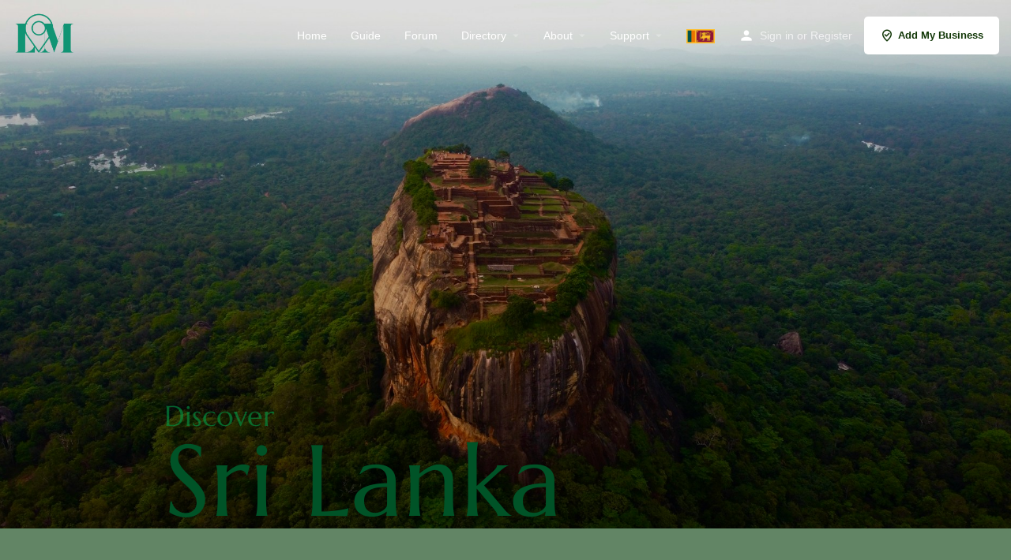

--- FILE ---
content_type: text/html; charset=UTF-8
request_url: https://lankamate.com/
body_size: 43845
content:
<!DOCTYPE html>
<html lang="en-US" prefix="og: https://ogp.me/ns#">
<head>
	<meta charset="UTF-8" />
	<meta name="viewport" content="width=device-width, initial-scale=1.0" />
	<link rel="pingback" href="https://lankamate.com/xmlrpc.php">

		<style>img:is([sizes="auto" i], [sizes^="auto," i]) { contain-intrinsic-size: 3000px 1500px }</style>
	
<!-- Search Engine Optimization by Rank Math - https://rankmath.com/ -->
<title>Home | Lanka Mate</title>
<meta name="description" content="The Most Family Friendly Country in 2025 - Condé Nast TravellerSri Lanka ranked No. 1 travel destination for October 2025 - Time OutThe best places for solo"/>
<meta name="robots" content="follow, index, max-snippet:-1, max-video-preview:-1, max-image-preview:large"/>
<link rel="canonical" href="https://lankamate.com/" />
<meta property="og:locale" content="en_US" />
<meta property="og:type" content="website" />
<meta property="og:title" content="Home | Lanka Mate" />
<meta property="og:description" content="The Most Family Friendly Country in 2025 - Condé Nast TravellerSri Lanka ranked No. 1 travel destination for October 2025 - Time OutThe best places for solo" />
<meta property="og:url" content="https://lankamate.com/" />
<meta property="og:site_name" content="Lanka Mate" />
<meta property="og:updated_time" content="2025-11-04T19:24:32+05:30" />
<meta property="og:image" content="https://lankamate.com/wp-content/uploads/2025/05/Lm.png" />
<meta property="og:image:secure_url" content="https://lankamate.com/wp-content/uploads/2025/05/Lm.png" />
<meta property="og:image:width" content="500" />
<meta property="og:image:height" content="500" />
<meta property="og:image:alt" content="Home" />
<meta property="og:image:type" content="image/png" />
<meta property="article:published_time" content="2025-10-30T10:22:33+05:30" />
<meta property="article:modified_time" content="2025-11-04T19:24:32+05:30" />
<meta name="twitter:card" content="summary_large_image" />
<meta name="twitter:title" content="Home | Lanka Mate" />
<meta name="twitter:description" content="The Most Family Friendly Country in 2025 - Condé Nast TravellerSri Lanka ranked No. 1 travel destination for October 2025 - Time OutThe best places for solo" />
<meta name="twitter:image" content="https://lankamate.com/wp-content/uploads/2025/05/Lm.png" />
<meta name="twitter:label1" content="Written by" />
<meta name="twitter:data1" content="LankaMate" />
<meta name="twitter:label2" content="Time to read" />
<meta name="twitter:data2" content="5 minutes" />
<script type="application/ld+json" class="rank-math-schema">{"@context":"https://schema.org","@graph":[{"@type":["TouristInformationCenter","Organization"],"@id":"https://lankamate.com/#organization","name":"Lanka Mate","url":"https://lankamate.com","openingHours":["Monday,Tuesday,Wednesday,Thursday,Friday,Saturday,Sunday 09:00-17:00"]},{"@type":"WebSite","@id":"https://lankamate.com/#website","url":"https://lankamate.com","name":"Lanka Mate","publisher":{"@id":"https://lankamate.com/#organization"},"inLanguage":"en-US","potentialAction":{"@type":"SearchAction","target":"https://lankamate.com/?s={search_term_string}","query-input":"required name=search_term_string"}},{"@type":"ImageObject","@id":"https://lankamate.com/wp-content/uploads/2025/10/Lanka-Mate-2-1-1024x677.png","url":"https://lankamate.com/wp-content/uploads/2025/10/Lanka-Mate-2-1-1024x677.png","width":"200","height":"200","inLanguage":"en-US"},{"@type":"WebPage","@id":"https://lankamate.com/#webpage","url":"https://lankamate.com/","name":"Home | Lanka Mate","datePublished":"2025-10-30T10:22:33+05:30","dateModified":"2025-11-04T19:24:32+05:30","about":{"@id":"https://lankamate.com/#organization"},"isPartOf":{"@id":"https://lankamate.com/#website"},"primaryImageOfPage":{"@id":"https://lankamate.com/wp-content/uploads/2025/10/Lanka-Mate-2-1-1024x677.png"},"inLanguage":"en-US"},{"@type":"Person","@id":"https://lankamate.com/author/bisvix/","name":"LankaMate","url":"https://lankamate.com/author/bisvix/","image":{"@type":"ImageObject","@id":"https://lankamate.com/wp-content/uploads/2025/05/Lm-150x150.png","url":"https://lankamate.com/wp-content/uploads/2025/05/Lm-150x150.png","caption":"LankaMate","inLanguage":"en-US"},"sameAs":["https://lankamate.com"],"worksFor":{"@id":"https://lankamate.com/#organization"}},{"@type":"Article","headline":"Home | Lanka Mate","datePublished":"2025-10-30T10:22:33+05:30","dateModified":"2025-11-04T19:24:32+05:30","author":{"@id":"https://lankamate.com/author/bisvix/","name":"LankaMate"},"publisher":{"@id":"https://lankamate.com/#organization"},"description":"The Most Family Friendly Country in 2025 - Cond\u00e9 Nast TravellerSri Lanka ranked No. 1 travel destination for October 2025 - Time OutThe best places for solo","name":"Home | Lanka Mate","@id":"https://lankamate.com/#richSnippet","isPartOf":{"@id":"https://lankamate.com/#webpage"},"image":{"@id":"https://lankamate.com/wp-content/uploads/2025/10/Lanka-Mate-2-1-1024x677.png"},"inLanguage":"en-US","mainEntityOfPage":{"@id":"https://lankamate.com/#webpage"}}]}</script>
<!-- /Rank Math WordPress SEO plugin -->

<link rel='dns-prefetch' href='//maps.googleapis.com' />
<link rel='dns-prefetch' href='//fonts.googleapis.com' />
<link rel="alternate" type="application/rss+xml" title="Lanka Mate &raquo; Feed" href="https://lankamate.com/feed/" />
<link rel="alternate" type="application/rss+xml" title="Lanka Mate &raquo; Comments Feed" href="https://lankamate.com/comments/feed/" />

<style id='classic-theme-styles-inline-css' type='text/css'>
/*! This file is auto-generated */
.wp-block-button__link{color:#fff;background-color:#32373c;border-radius:9999px;box-shadow:none;text-decoration:none;padding:calc(.667em + 2px) calc(1.333em + 2px);font-size:1.125em}.wp-block-file__button{background:#32373c;color:#fff;text-decoration:none}
</style>
<style id='global-styles-inline-css' type='text/css'>
:root{--wp--preset--aspect-ratio--square: 1;--wp--preset--aspect-ratio--4-3: 4/3;--wp--preset--aspect-ratio--3-4: 3/4;--wp--preset--aspect-ratio--3-2: 3/2;--wp--preset--aspect-ratio--2-3: 2/3;--wp--preset--aspect-ratio--16-9: 16/9;--wp--preset--aspect-ratio--9-16: 9/16;--wp--preset--color--black: #000000;--wp--preset--color--cyan-bluish-gray: #abb8c3;--wp--preset--color--white: #ffffff;--wp--preset--color--pale-pink: #f78da7;--wp--preset--color--vivid-red: #cf2e2e;--wp--preset--color--luminous-vivid-orange: #ff6900;--wp--preset--color--luminous-vivid-amber: #fcb900;--wp--preset--color--light-green-cyan: #7bdcb5;--wp--preset--color--vivid-green-cyan: #00d084;--wp--preset--color--pale-cyan-blue: #8ed1fc;--wp--preset--color--vivid-cyan-blue: #0693e3;--wp--preset--color--vivid-purple: #9b51e0;--wp--preset--gradient--vivid-cyan-blue-to-vivid-purple: linear-gradient(135deg,rgba(6,147,227,1) 0%,rgb(155,81,224) 100%);--wp--preset--gradient--light-green-cyan-to-vivid-green-cyan: linear-gradient(135deg,rgb(122,220,180) 0%,rgb(0,208,130) 100%);--wp--preset--gradient--luminous-vivid-amber-to-luminous-vivid-orange: linear-gradient(135deg,rgba(252,185,0,1) 0%,rgba(255,105,0,1) 100%);--wp--preset--gradient--luminous-vivid-orange-to-vivid-red: linear-gradient(135deg,rgba(255,105,0,1) 0%,rgb(207,46,46) 100%);--wp--preset--gradient--very-light-gray-to-cyan-bluish-gray: linear-gradient(135deg,rgb(238,238,238) 0%,rgb(169,184,195) 100%);--wp--preset--gradient--cool-to-warm-spectrum: linear-gradient(135deg,rgb(74,234,220) 0%,rgb(151,120,209) 20%,rgb(207,42,186) 40%,rgb(238,44,130) 60%,rgb(251,105,98) 80%,rgb(254,248,76) 100%);--wp--preset--gradient--blush-light-purple: linear-gradient(135deg,rgb(255,206,236) 0%,rgb(152,150,240) 100%);--wp--preset--gradient--blush-bordeaux: linear-gradient(135deg,rgb(254,205,165) 0%,rgb(254,45,45) 50%,rgb(107,0,62) 100%);--wp--preset--gradient--luminous-dusk: linear-gradient(135deg,rgb(255,203,112) 0%,rgb(199,81,192) 50%,rgb(65,88,208) 100%);--wp--preset--gradient--pale-ocean: linear-gradient(135deg,rgb(255,245,203) 0%,rgb(182,227,212) 50%,rgb(51,167,181) 100%);--wp--preset--gradient--electric-grass: linear-gradient(135deg,rgb(202,248,128) 0%,rgb(113,206,126) 100%);--wp--preset--gradient--midnight: linear-gradient(135deg,rgb(2,3,129) 0%,rgb(40,116,252) 100%);--wp--preset--font-size--small: 13px;--wp--preset--font-size--medium: 20px;--wp--preset--font-size--large: 36px;--wp--preset--font-size--x-large: 42px;--wp--preset--spacing--20: 0.44rem;--wp--preset--spacing--30: 0.67rem;--wp--preset--spacing--40: 1rem;--wp--preset--spacing--50: 1.5rem;--wp--preset--spacing--60: 2.25rem;--wp--preset--spacing--70: 3.38rem;--wp--preset--spacing--80: 5.06rem;--wp--preset--shadow--natural: 6px 6px 9px rgba(0, 0, 0, 0.2);--wp--preset--shadow--deep: 12px 12px 50px rgba(0, 0, 0, 0.4);--wp--preset--shadow--sharp: 6px 6px 0px rgba(0, 0, 0, 0.2);--wp--preset--shadow--outlined: 6px 6px 0px -3px rgba(255, 255, 255, 1), 6px 6px rgba(0, 0, 0, 1);--wp--preset--shadow--crisp: 6px 6px 0px rgba(0, 0, 0, 1);}:where(.is-layout-flex){gap: 0.5em;}:where(.is-layout-grid){gap: 0.5em;}body .is-layout-flex{display: flex;}.is-layout-flex{flex-wrap: wrap;align-items: center;}.is-layout-flex > :is(*, div){margin: 0;}body .is-layout-grid{display: grid;}.is-layout-grid > :is(*, div){margin: 0;}:where(.wp-block-columns.is-layout-flex){gap: 2em;}:where(.wp-block-columns.is-layout-grid){gap: 2em;}:where(.wp-block-post-template.is-layout-flex){gap: 1.25em;}:where(.wp-block-post-template.is-layout-grid){gap: 1.25em;}.has-black-color{color: var(--wp--preset--color--black) !important;}.has-cyan-bluish-gray-color{color: var(--wp--preset--color--cyan-bluish-gray) !important;}.has-white-color{color: var(--wp--preset--color--white) !important;}.has-pale-pink-color{color: var(--wp--preset--color--pale-pink) !important;}.has-vivid-red-color{color: var(--wp--preset--color--vivid-red) !important;}.has-luminous-vivid-orange-color{color: var(--wp--preset--color--luminous-vivid-orange) !important;}.has-luminous-vivid-amber-color{color: var(--wp--preset--color--luminous-vivid-amber) !important;}.has-light-green-cyan-color{color: var(--wp--preset--color--light-green-cyan) !important;}.has-vivid-green-cyan-color{color: var(--wp--preset--color--vivid-green-cyan) !important;}.has-pale-cyan-blue-color{color: var(--wp--preset--color--pale-cyan-blue) !important;}.has-vivid-cyan-blue-color{color: var(--wp--preset--color--vivid-cyan-blue) !important;}.has-vivid-purple-color{color: var(--wp--preset--color--vivid-purple) !important;}.has-black-background-color{background-color: var(--wp--preset--color--black) !important;}.has-cyan-bluish-gray-background-color{background-color: var(--wp--preset--color--cyan-bluish-gray) !important;}.has-white-background-color{background-color: var(--wp--preset--color--white) !important;}.has-pale-pink-background-color{background-color: var(--wp--preset--color--pale-pink) !important;}.has-vivid-red-background-color{background-color: var(--wp--preset--color--vivid-red) !important;}.has-luminous-vivid-orange-background-color{background-color: var(--wp--preset--color--luminous-vivid-orange) !important;}.has-luminous-vivid-amber-background-color{background-color: var(--wp--preset--color--luminous-vivid-amber) !important;}.has-light-green-cyan-background-color{background-color: var(--wp--preset--color--light-green-cyan) !important;}.has-vivid-green-cyan-background-color{background-color: var(--wp--preset--color--vivid-green-cyan) !important;}.has-pale-cyan-blue-background-color{background-color: var(--wp--preset--color--pale-cyan-blue) !important;}.has-vivid-cyan-blue-background-color{background-color: var(--wp--preset--color--vivid-cyan-blue) !important;}.has-vivid-purple-background-color{background-color: var(--wp--preset--color--vivid-purple) !important;}.has-black-border-color{border-color: var(--wp--preset--color--black) !important;}.has-cyan-bluish-gray-border-color{border-color: var(--wp--preset--color--cyan-bluish-gray) !important;}.has-white-border-color{border-color: var(--wp--preset--color--white) !important;}.has-pale-pink-border-color{border-color: var(--wp--preset--color--pale-pink) !important;}.has-vivid-red-border-color{border-color: var(--wp--preset--color--vivid-red) !important;}.has-luminous-vivid-orange-border-color{border-color: var(--wp--preset--color--luminous-vivid-orange) !important;}.has-luminous-vivid-amber-border-color{border-color: var(--wp--preset--color--luminous-vivid-amber) !important;}.has-light-green-cyan-border-color{border-color: var(--wp--preset--color--light-green-cyan) !important;}.has-vivid-green-cyan-border-color{border-color: var(--wp--preset--color--vivid-green-cyan) !important;}.has-pale-cyan-blue-border-color{border-color: var(--wp--preset--color--pale-cyan-blue) !important;}.has-vivid-cyan-blue-border-color{border-color: var(--wp--preset--color--vivid-cyan-blue) !important;}.has-vivid-purple-border-color{border-color: var(--wp--preset--color--vivid-purple) !important;}.has-vivid-cyan-blue-to-vivid-purple-gradient-background{background: var(--wp--preset--gradient--vivid-cyan-blue-to-vivid-purple) !important;}.has-light-green-cyan-to-vivid-green-cyan-gradient-background{background: var(--wp--preset--gradient--light-green-cyan-to-vivid-green-cyan) !important;}.has-luminous-vivid-amber-to-luminous-vivid-orange-gradient-background{background: var(--wp--preset--gradient--luminous-vivid-amber-to-luminous-vivid-orange) !important;}.has-luminous-vivid-orange-to-vivid-red-gradient-background{background: var(--wp--preset--gradient--luminous-vivid-orange-to-vivid-red) !important;}.has-very-light-gray-to-cyan-bluish-gray-gradient-background{background: var(--wp--preset--gradient--very-light-gray-to-cyan-bluish-gray) !important;}.has-cool-to-warm-spectrum-gradient-background{background: var(--wp--preset--gradient--cool-to-warm-spectrum) !important;}.has-blush-light-purple-gradient-background{background: var(--wp--preset--gradient--blush-light-purple) !important;}.has-blush-bordeaux-gradient-background{background: var(--wp--preset--gradient--blush-bordeaux) !important;}.has-luminous-dusk-gradient-background{background: var(--wp--preset--gradient--luminous-dusk) !important;}.has-pale-ocean-gradient-background{background: var(--wp--preset--gradient--pale-ocean) !important;}.has-electric-grass-gradient-background{background: var(--wp--preset--gradient--electric-grass) !important;}.has-midnight-gradient-background{background: var(--wp--preset--gradient--midnight) !important;}.has-small-font-size{font-size: var(--wp--preset--font-size--small) !important;}.has-medium-font-size{font-size: var(--wp--preset--font-size--medium) !important;}.has-large-font-size{font-size: var(--wp--preset--font-size--large) !important;}.has-x-large-font-size{font-size: var(--wp--preset--font-size--x-large) !important;}
:where(.wp-block-post-template.is-layout-flex){gap: 1.25em;}:where(.wp-block-post-template.is-layout-grid){gap: 1.25em;}
:where(.wp-block-columns.is-layout-flex){gap: 2em;}:where(.wp-block-columns.is-layout-grid){gap: 2em;}
:root :where(.wp-block-pullquote){font-size: 1.5em;line-height: 1.6;}
</style>
<link rel='stylesheet' id='sweetalert2-css' href='https://lankamate.com/wp-content/plugins/cf7-popups//views/assets/css/sweetalert2.min.css?ver=1.2.1' type='text/css' media='all' />
<link rel='stylesheet' id='cf7-popups-frontend-css' href='https://lankamate.com/wp-content/plugins/cf7-popups//views/assets/css/frontend.css?ver=1.2.1' type='text/css' media='all' />
<link rel='stylesheet' id='contact-form-7-css' href='https://lankamate.com/wp-content/plugins/contact-form-7/includes/css/styles.css?ver=6.0.6' type='text/css' media='all' />
<link rel='stylesheet' id='walcf7-datepicker-css-css' href='https://lankamate.com/wp-content/plugins/date-time-picker-for-contact-form-7/assets/css/jquery.datetimepicker.min.css?ver=1.0.0' type='text/css' media='all' />
<link rel='stylesheet' id='menu-image-css' href='https://lankamate.com/wp-content/plugins/menu-image/includes/css/menu-image.css?ver=3.13' type='text/css' media='all' />
<link rel='stylesheet' id='dashicons-css' href='https://lankamate.com/wp-includes/css/dashicons.min.css?ver=6.8.3' type='text/css' media='all' />
<link rel='stylesheet' id='rt-fontawsome-css' href='https://lankamate.com/wp-content/plugins/the-post-grid/assets/vendor/font-awesome/css/font-awesome.min.css?ver=7.8.4' type='text/css' media='all' />
<link rel='stylesheet' id='rt-tpg-block-css' href='https://lankamate.com/wp-content/plugins/the-post-grid/assets/css/tpg-block.min.css?ver=7.8.4' type='text/css' media='all' />
<link rel='stylesheet' id='woocommerce-layout-css' href='https://lankamate.com/wp-content/plugins/woocommerce/assets/css/woocommerce-layout.css?ver=10.1.2' type='text/css' media='all' />
<link rel='stylesheet' id='woocommerce-smallscreen-css' href='https://lankamate.com/wp-content/plugins/woocommerce/assets/css/woocommerce-smallscreen.css?ver=10.1.2' type='text/css' media='only screen and (max-width: 768px)' />
<link rel='stylesheet' id='woocommerce-general-css' href='https://lankamate.com/wp-content/plugins/woocommerce/assets/css/woocommerce.css?ver=10.1.2' type='text/css' media='all' />
<style id='woocommerce-inline-inline-css' type='text/css'>
.woocommerce form .form-row .required { visibility: visible; }
</style>
<link rel='stylesheet' id='url-shortify-css' href='https://lankamate.com/wp-content/plugins/url-shortify/lite/dist/styles/url-shortify.css?ver=1.10.9' type='text/css' media='all' />
<link rel='stylesheet' id='brands-styles-css' href='https://lankamate.com/wp-content/plugins/woocommerce/assets/css/brands.css?ver=10.1.2' type='text/css' media='all' />
<link rel='stylesheet' id='elementor-frontend-css' href='https://lankamate.com/wp-content/plugins/elementor/assets/css/frontend.min.css?ver=3.32.5' type='text/css' media='all' />
<link rel='stylesheet' id='eael-general-css' href='https://lankamate.com/wp-content/plugins/essential-addons-for-elementor-lite/assets/front-end/css/view/general.min.css?ver=6.3.2' type='text/css' media='all' />
<link rel='stylesheet' id='eael-2565-css' href='https://lankamate.com/wp-content/uploads/essential-addons-elementor/eael-2565.css?ver=1762284272' type='text/css' media='all' />
<link rel='stylesheet' id='elementor-icons-css' href='https://lankamate.com/wp-content/plugins/elementor/assets/lib/eicons/css/elementor-icons.min.css?ver=5.44.0' type='text/css' media='all' />
<style id='elementor-icons-inline-css' type='text/css'>

		.elementor-add-new-section .elementor-add-templately-promo-button{
            background-color: #5d4fff;
            background-image: url(https://lankamate.com/wp-content/plugins/essential-addons-for-elementor-lite/assets/admin/images/templately/logo-icon.svg);
            background-repeat: no-repeat;
            background-position: center center;
            position: relative;
        }
        
		.elementor-add-new-section .elementor-add-templately-promo-button > i{
            height: 12px;
        }
        
        body .elementor-add-new-section .elementor-add-section-area-button {
            margin-left: 0;
        }

		.elementor-add-new-section .elementor-add-templately-promo-button{
            background-color: #5d4fff;
            background-image: url(https://lankamate.com/wp-content/plugins/essential-addons-for-elementor-lite/assets/admin/images/templately/logo-icon.svg);
            background-repeat: no-repeat;
            background-position: center center;
            position: relative;
        }
        
		.elementor-add-new-section .elementor-add-templately-promo-button > i{
            height: 12px;
        }
        
        body .elementor-add-new-section .elementor-add-section-area-button {
            margin-left: 0;
        }
</style>
<link rel='stylesheet' id='elementor-post-5-css' href='https://lankamate.com/wp-content/uploads/elementor/css/post-5.css?ver=1761801764' type='text/css' media='all' />
<link rel='stylesheet' id='font-awesome-5-all-css' href='https://lankamate.com/wp-content/plugins/elementor/assets/lib/font-awesome/css/all.min.css?ver=3.32.5' type='text/css' media='all' />
<link rel='stylesheet' id='font-awesome-4-shim-css' href='https://lankamate.com/wp-content/plugins/elementor/assets/lib/font-awesome/css/v4-shims.min.css?ver=3.32.5' type='text/css' media='all' />
<link rel='stylesheet' id='e-animation-fadeInUp-css' href='https://lankamate.com/wp-content/plugins/elementor/assets/lib/animations/styles/fadeInUp.min.css?ver=3.32.5' type='text/css' media='all' />
<link rel='stylesheet' id='swiper-css' href='https://lankamate.com/wp-content/plugins/elementor/assets/lib/swiper/v8/css/swiper.min.css?ver=8.4.5' type='text/css' media='all' />
<link rel='stylesheet' id='e-swiper-css' href='https://lankamate.com/wp-content/plugins/elementor/assets/css/conditionals/e-swiper.min.css?ver=3.32.5' type='text/css' media='all' />
<link rel='stylesheet' id='widget-slides-css' href='https://lankamate.com/wp-content/plugins/elementor-pro/assets/css/widget-slides.min.css?ver=3.32.3' type='text/css' media='all' />
<link rel='stylesheet' id='widget-heading-css' href='https://lankamate.com/wp-content/plugins/elementor/assets/css/widget-heading.min.css?ver=3.32.5' type='text/css' media='all' />
<link rel='stylesheet' id='e-animation-bob-css' href='https://lankamate.com/wp-content/plugins/elementor/assets/lib/animations/styles/e-animation-bob.min.css?ver=3.32.5' type='text/css' media='all' />
<link rel='stylesheet' id='widget-image-css' href='https://lankamate.com/wp-content/plugins/elementor/assets/css/widget-image.min.css?ver=3.32.5' type='text/css' media='all' />
<link rel='stylesheet' id='widget-divider-css' href='https://lankamate.com/wp-content/plugins/elementor/assets/css/widget-divider.min.css?ver=3.32.5' type='text/css' media='all' />
<link rel='stylesheet' id='e-shapes-css' href='https://lankamate.com/wp-content/plugins/elementor/assets/css/conditionals/shapes.min.css?ver=3.32.5' type='text/css' media='all' />
<link rel='stylesheet' id='widget-nested-accordion-css' href='https://lankamate.com/wp-content/plugins/elementor/assets/css/widget-nested-accordion.min.css?ver=3.32.5' type='text/css' media='all' />
<link rel='stylesheet' id='widget-spacer-css' href='https://lankamate.com/wp-content/plugins/elementor/assets/css/widget-spacer.min.css?ver=3.32.5' type='text/css' media='all' />
<link rel='stylesheet' id='widget-counter-css' href='https://lankamate.com/wp-content/plugins/elementor/assets/css/widget-counter.min.css?ver=3.32.5' type='text/css' media='all' />
<link rel='stylesheet' id='widget-form-css' href='https://lankamate.com/wp-content/plugins/elementor-pro/assets/css/widget-form.min.css?ver=3.32.3' type='text/css' media='all' />
<link rel='stylesheet' id='elementor-post-2565-css' href='https://lankamate.com/wp-content/uploads/elementor/css/post-2565.css?ver=1762264475' type='text/css' media='all' />
<link rel='stylesheet' id='mylisting-google-maps-css' href='https://lankamate.com/wp-content/themes/my-listing/assets/dist/maps/google-maps/google-maps.css?ver=2.11.9' type='text/css' media='all' />
<link rel='preload stylesheet' as='style' onload="this.onload=null;this.rel='stylesheet'" id='mylisting-icons-css' href='https://lankamate.com/wp-content/themes/my-listing/assets/dist/icons.css?ver=2.11.9' type='text/css' media='all' />
<link rel='stylesheet' id='mylisting-material-icons-css' href='https://fonts.googleapis.com/icon?family=Material+Icons&#038;display=swap&#038;ver=6.8.3' type='text/css' media='all' />
<link rel='stylesheet' id='mylisting-select2-css' href='https://lankamate.com/wp-content/themes/my-listing/assets/vendor/select2/select2.css?ver=4.0.13' type='text/css' media='all' />
<link rel='stylesheet' id='mylisting-vendor-css' href='https://lankamate.com/wp-content/themes/my-listing/assets/dist/vendor.css?ver=2.11.9' type='text/css' media='all' />
<link rel='stylesheet' id='mylisting-frontend-css' href='https://lankamate.com/wp-content/themes/my-listing/assets/dist/frontend.css?ver=2.11.9' type='text/css' media='all' />
<link rel='stylesheet' id='ml-max-w-1200-css' href='https://lankamate.com/wp-content/themes/my-listing/assets/dist/max-width-1200.css?ver=2.11.9' type='text/css' media='(max-width: 1200px)' />
<link rel='stylesheet' id='ml-max-w-992-css' href='https://lankamate.com/wp-content/themes/my-listing/assets/dist/max-width-992.css?ver=2.11.9' type='text/css' media='(max-width: 992px)' />
<link rel='stylesheet' id='ml-max-w-768-css' href='https://lankamate.com/wp-content/themes/my-listing/assets/dist/max-width-768.css?ver=2.11.9' type='text/css' media='(max-width: 768px)' />
<link rel='stylesheet' id='ml-max-w-600-css' href='https://lankamate.com/wp-content/themes/my-listing/assets/dist/max-width-600.css?ver=2.11.9' type='text/css' media='(max-width: 600px)' />
<link rel='stylesheet' id='ml-max-w-480-css' href='https://lankamate.com/wp-content/themes/my-listing/assets/dist/max-width-480.css?ver=2.11.9' type='text/css' media='(max-width: 480px)' />
<link rel='stylesheet' id='ml-max-w-320-css' href='https://lankamate.com/wp-content/themes/my-listing/assets/dist/max-width-320.css?ver=2.11.9' type='text/css' media='(max-width: 320px)' />
<link rel='stylesheet' id='ml-min-w-993-css' href='https://lankamate.com/wp-content/themes/my-listing/assets/dist/min-width-993.css?ver=2.11.9' type='text/css' media='(min-width: 993px)' />
<link rel='stylesheet' id='ml-min-w-1201-css' href='https://lankamate.com/wp-content/themes/my-listing/assets/dist/min-width-1201.css?ver=2.11.9' type='text/css' media='(min-width: 1201px)' />
<link rel='stylesheet' id='wc-general-style-css' href='https://lankamate.com/wp-content/themes/my-listing/assets/dist/wc-general-style.css?ver=2.11.9' type='text/css' media='all' />
<link rel='stylesheet' id='theme-styles-default-css' href='https://lankamate.com/wp-content/themes/my-listing/style.css?ver=6.8.3' type='text/css' media='all' />
<style id='theme-styles-default-inline-css' type='text/css'>
:root{}
</style>
<link rel='stylesheet' id='child-style-css' href='https://lankamate.com/wp-content/themes/my-listing-child/style.css?ver=6.8.3' type='text/css' media='all' />
<link rel='stylesheet' id='mylisting-dynamic-styles-css' href='https://lankamate.com/wp-content/uploads/mylisting-dynamic-styles.css?ver=1758174685' type='text/css' media='all' />
<link rel='stylesheet' id='elementor-gf-local-roboto-css' href='https://lankamate.com/wp-content/uploads/elementor/google-fonts/css/roboto.css?ver=1746246755' type='text/css' media='all' />
<link rel='stylesheet' id='elementor-gf-local-robotoslab-css' href='https://lankamate.com/wp-content/uploads/elementor/google-fonts/css/robotoslab.css?ver=1746246761' type='text/css' media='all' />
<link rel='stylesheet' id='elementor-gf-local-marcellus-css' href='https://lankamate.com/wp-content/uploads/elementor/google-fonts/css/marcellus.css?ver=1753282884' type='text/css' media='all' />
<link rel='stylesheet' id='elementor-gf-local-poppins-css' href='https://lankamate.com/wp-content/uploads/elementor/google-fonts/css/poppins.css?ver=1747928576' type='text/css' media='all' />
<link rel='stylesheet' id='elementor-gf-local-ubuntu-css' href='https://lankamate.com/wp-content/uploads/elementor/google-fonts/css/ubuntu.css?ver=1746246976' type='text/css' media='all' />
<link rel='stylesheet' id='elementor-gf-local-inter-css' href='https://lankamate.com/wp-content/uploads/elementor/google-fonts/css/inter.css?ver=1747321540' type='text/css' media='all' />
<link rel='stylesheet' id='elementor-gf-local-playfairdisplay-css' href='https://lankamate.com/wp-content/uploads/elementor/google-fonts/css/playfairdisplay.css?ver=1746963983' type='text/css' media='all' />
<link rel='stylesheet' id='elementor-gf-local-anticdidone-css' href='https://lankamate.com/wp-content/uploads/elementor/google-fonts/css/anticdidone.css?ver=1756273944' type='text/css' media='all' />
<link rel='stylesheet' id='elementor-gf-local-figtree-css' href='https://lankamate.com/wp-content/uploads/elementor/google-fonts/css/figtree.css?ver=1755064377' type='text/css' media='all' />
<link rel='stylesheet' id='elementor-gf-local-anton-css' href='https://lankamate.com/wp-content/uploads/elementor/google-fonts/css/anton.css?ver=1748065667' type='text/css' media='all' />
<link rel='stylesheet' id='elementor-icons-shared-0-css' href='https://lankamate.com/wp-content/plugins/elementor/assets/lib/font-awesome/css/fontawesome.min.css?ver=5.15.3' type='text/css' media='all' />
<link rel='stylesheet' id='elementor-icons-fa-solid-css' href='https://lankamate.com/wp-content/plugins/elementor/assets/lib/font-awesome/css/solid.min.css?ver=5.15.3' type='text/css' media='all' />
<link rel='stylesheet' id='elementor-icons-fa-regular-css' href='https://lankamate.com/wp-content/plugins/elementor/assets/lib/font-awesome/css/regular.min.css?ver=5.15.3' type='text/css' media='all' />
<link rel='stylesheet' id='elementor-icons-fa-brands-css' href='https://lankamate.com/wp-content/plugins/elementor/assets/lib/font-awesome/css/brands.min.css?ver=5.15.3' type='text/css' media='all' />
<script type="text/javascript" src="https://lankamate.com/wp-includes/js/jquery/jquery.min.js?ver=3.7.1" id="jquery-core-js"></script>
<script type="text/javascript" id="yaymail-notice-js-extra">
/* <![CDATA[ */
var yaymail_notice = {"admin_ajax":"https:\/\/lankamate.com\/wp-admin\/admin-ajax.php","nonce":"b5fda4e9ff"};
/* ]]> */
</script>
<script type="text/javascript" src="https://lankamate.com/wp-content/plugins/yaymail/assets/scripts/notice.js?ver=4.2.0" id="yaymail-notice-js"></script>
<script type="text/javascript" src="https://lankamate.com/wp-content/plugins/woocommerce/assets/js/jquery-blockui/jquery.blockUI.min.js?ver=2.7.0-wc.10.1.2" id="jquery-blockui-js" defer="defer" data-wp-strategy="defer"></script>
<script type="text/javascript" id="wc-add-to-cart-js-extra">
/* <![CDATA[ */
var wc_add_to_cart_params = {"ajax_url":"\/wp-admin\/admin-ajax.php","wc_ajax_url":"\/?wc-ajax=%%endpoint%%","i18n_view_cart":"View cart","cart_url":"https:\/\/lankamate.com\/cart\/","is_cart":"","cart_redirect_after_add":"no"};
/* ]]> */
</script>
<script type="text/javascript" src="https://lankamate.com/wp-content/plugins/woocommerce/assets/js/frontend/add-to-cart.min.js?ver=10.1.2" id="wc-add-to-cart-js" defer="defer" data-wp-strategy="defer"></script>
<script type="text/javascript" src="https://lankamate.com/wp-content/plugins/woocommerce/assets/js/js-cookie/js.cookie.min.js?ver=2.1.4-wc.10.1.2" id="js-cookie-js" defer="defer" data-wp-strategy="defer"></script>
<script type="text/javascript" id="woocommerce-js-extra">
/* <![CDATA[ */
var woocommerce_params = {"ajax_url":"\/wp-admin\/admin-ajax.php","wc_ajax_url":"\/?wc-ajax=%%endpoint%%","i18n_password_show":"Show password","i18n_password_hide":"Hide password"};
/* ]]> */
</script>
<script type="text/javascript" src="https://lankamate.com/wp-content/plugins/woocommerce/assets/js/frontend/woocommerce.min.js?ver=10.1.2" id="woocommerce-js" defer="defer" data-wp-strategy="defer"></script>
<script type="text/javascript" id="url-shortify-js-extra">
/* <![CDATA[ */
var usParams = {"ajaxurl":"https:\/\/lankamate.com\/wp-admin\/admin-ajax.php"};
/* ]]> */
</script>
<script type="text/javascript" src="https://lankamate.com/wp-content/plugins/url-shortify/lite/dist/scripts/url-shortify.js?ver=1.10.9" id="url-shortify-js"></script>
<script type="text/javascript" src="https://lankamate.com/wp-content/plugins/elementor/assets/lib/font-awesome/js/v4-shims.min.js?ver=3.32.5" id="font-awesome-4-shim-js"></script>
<link rel="https://api.w.org/" href="https://lankamate.com/wp-json/" /><link rel="alternate" title="JSON" type="application/json" href="https://lankamate.com/wp-json/wp/v2/pages/2565" /><link rel="EditURI" type="application/rsd+xml" title="RSD" href="https://lankamate.com/xmlrpc.php?rsd" />
<meta name="generator" content="WordPress 6.8.3" />
<link rel='shortlink' href='https://lankamate.com/orc4' />
<link rel="alternate" title="oEmbed (JSON)" type="application/json+oembed" href="https://lankamate.com/wp-json/oembed/1.0/embed?url=https%3A%2F%2Flankamate.com%2F" />
<link rel="alternate" title="oEmbed (XML)" type="text/xml+oembed" href="https://lankamate.com/wp-json/oembed/1.0/embed?url=https%3A%2F%2Flankamate.com%2F&#038;format=xml" />
        <style>
            :root {
                --tpg-primary-color: #0d6efd;
                --tpg-secondary-color: #0654c4;
                --tpg-primary-light: #c4d0ff
            }

                        body .rt-tpg-container .rt-loading,
            body #bottom-script-loader .rt-ball-clip-rotate {
                color: #0367bf !important;
            }

                    </style>
		<script type="text/javascript">var MyListing = {"Helpers":{},"Handlers":{},"MapConfig":{"ClusterSize":35,"AccessToken":"AIzaSyALrya2qJAOZj5kVi23a0mOOHyDwiZ2oSw","Language":"default","TypeRestrictions":"address","CountryRestrictions":["LK"],"CustomSkins":{}}};</script><script type="text/javascript">var CASE27 = {"ajax_url":"https:\/\/lankamate.com\/wp-admin\/admin-ajax.php","login_url":"https:\/\/lankamate.com\/my-account\/","register_url":"https:\/\/lankamate.com\/my-account\/?register","mylisting_ajax_url":"\/?mylisting-ajax=1","theme_folder":"https:\/\/lankamate.com\/wp-content\/themes\/my-listing","theme_version":"2.11.9","env":"production","ajax_nonce":"a307ed5d2b","l10n":{"selectOption":"Select an option","errorLoading":"The results could not be loaded.","removeAllItems":"Remove all items","loadingMore":"Loading more results\u2026","noResults":"No results found","searching":"Searching\u2026","datepicker":{"format":"DD MMMM, YY","timeFormat":"h:mm A","dateTimeFormat":"DD MMMM, YY, h:mm A","timePicker24Hour":false,"firstDay":1,"applyLabel":"Apply","cancelLabel":"Cancel","customRangeLabel":"Custom Range","daysOfWeek":["Su","Mo","Tu","We","Th","Fr","Sa"],"monthNames":["January","February","March","April","May","June","July","August","September","October","November","December"]},"irreversible_action":"This is an irreversible action. Proceed anyway?","delete_listing_confirm":"Are you sure you want to delete this listing?","copied_to_clipboard":"Copied!","nearby_listings_location_required":"Enter a location to find nearby listings.","nearby_listings_retrieving_location":"Retrieving location...","nearby_listings_searching":"Searching for nearby listings...","geolocation_failed":"You must enable location to use this feature.","something_went_wrong":"Something went wrong.","all_in_category":"All in \"%s\"","invalid_file_type":"Invalid file type. Accepted types:","file_limit_exceeded":"You have exceeded the file upload limit (%d).","file_size_limit":"This attachement (%s) exceeds upload size limit (%d)."},"woocommerce":[],"map_provider":"google-maps","google_btn_local":"en_US","caption1":"false","caption2":"false","close_on_scroll":"1","recaptcha_type":"v2","recaptcha_key":"","js_field_html_img":"<div class=\"uploaded-file uploaded-image review-gallery-image job-manager-uploaded-file\">\t<span class=\"uploaded-file-preview\">\t\t\t\t\t<span class=\"job-manager-uploaded-file-preview\">\t\t\t\t<img alt=\"Uploaded file\" src=\"\">\t\t\t<\/span>\t\t\t\t<a href=\"#\" class=\"remove-uploaded-file review-gallery-image-remove job-manager-remove-uploaded-file\"><i class=\"mi delete\"><\/i><\/a>\t<\/span>\t<input type=\"hidden\" class=\"input-text\" name=\"\" value=\"b64:\"><\/div>","js_field_html":"<div class=\"uploaded-file  review-gallery-image job-manager-uploaded-file\">\t<span class=\"uploaded-file-preview\">\t\t\t\t\t<span class=\"job-manager-uploaded-file-name\">\t\t\t\t<i class=\"mi insert_drive_file uploaded-file-icon\"><\/i>\t\t\t\t<code><\/code>\t\t\t<\/span>\t\t\t\t<a href=\"#\" class=\"remove-uploaded-file review-gallery-image-remove job-manager-remove-uploaded-file\"><i class=\"mi delete\"><\/i><\/a>\t<\/span>\t<input type=\"hidden\" class=\"input-text\" name=\"\" value=\"b64:\"><\/div>"};</script>	<noscript><style>.woocommerce-product-gallery{ opacity: 1 !important; }</style></noscript>
	<meta name="generator" content="Elementor 3.32.5; features: additional_custom_breakpoints; settings: css_print_method-external, google_font-enabled, font_display-auto">

<!-- Meta Pixel Code -->
<script type='text/javascript'>
!function(f,b,e,v,n,t,s){if(f.fbq)return;n=f.fbq=function(){n.callMethod?
n.callMethod.apply(n,arguments):n.queue.push(arguments)};if(!f._fbq)f._fbq=n;
n.push=n;n.loaded=!0;n.version='2.0';n.queue=[];t=b.createElement(e);t.async=!0;
t.src=v;s=b.getElementsByTagName(e)[0];s.parentNode.insertBefore(t,s)}(window,
document,'script','https://connect.facebook.net/en_US/fbevents.js');
</script>
<!-- End Meta Pixel Code -->
<script type='text/javascript'>var url = window.location.origin + '?ob=open-bridge';
            fbq('set', 'openbridge', '1094848779512241', url);
fbq('init', '1094848779512241', {}, {
    "agent": "wordpress-6.8.3-4.1.5"
})</script><script type='text/javascript'>
    fbq('track', 'PageView', []);
  </script>			<style>
				.e-con.e-parent:nth-of-type(n+4):not(.e-lazyloaded):not(.e-no-lazyload),
				.e-con.e-parent:nth-of-type(n+4):not(.e-lazyloaded):not(.e-no-lazyload) * {
					background-image: none !important;
				}
				@media screen and (max-height: 1024px) {
					.e-con.e-parent:nth-of-type(n+3):not(.e-lazyloaded):not(.e-no-lazyload),
					.e-con.e-parent:nth-of-type(n+3):not(.e-lazyloaded):not(.e-no-lazyload) * {
						background-image: none !important;
					}
				}
				@media screen and (max-height: 640px) {
					.e-con.e-parent:nth-of-type(n+2):not(.e-lazyloaded):not(.e-no-lazyload),
					.e-con.e-parent:nth-of-type(n+2):not(.e-lazyloaded):not(.e-no-lazyload) * {
						background-image: none !important;
					}
				}
			</style>
			<style class="wpcode-css-snippet">.wpcf7-form p {
    margin-bottom: 15px !important; 
}</style><style class="wpcode-css-snippet">.animated-header {
  --text-color: #ffffff00; /* Text fill color */
  --stroke-color: #039647; /* Outer stroke and fill color */
  --animation-duration: 15s; /* Duration of the animation */

  position: relative;
  color: var(--stroke-color);
  -webkit-text-stroke: 1px var(--stroke-color); /* Outer stroke */
  background: linear-gradient(
      90deg,
      var(--text-color) 50%,
      var(--stroke-color) 0
    )
    0 0 / 200% 100%;
  -webkit-background-clip: text;
  background-clip: text;
  -webkit-text-fill-color: transparent;
  animation: text-fill var(--animation-duration) linear infinite; /* Animation plays once */
}

/* Text fill animation starting from left to right */
@keyframes text-fill {
  0% {
    background-position: 200% 0; /* Start from the right */
  }
  100% {
    background-position: 0 0; /* End at the left */
  }
}
</style><link rel="icon" href="https://lankamate.com/wp-content/uploads/2025/05/Lm-removebg-preview-100x100.png" sizes="32x32" />
<link rel="icon" href="https://lankamate.com/wp-content/uploads/2025/05/Lm-removebg-preview-300x300.png" sizes="192x192" />
<link rel="apple-touch-icon" href="https://lankamate.com/wp-content/uploads/2025/05/Lm-removebg-preview-300x300.png" />
<meta name="msapplication-TileImage" content="https://lankamate.com/wp-content/uploads/2025/05/Lm-removebg-preview-300x300.png" />
<style>.shorten_url { 
	   padding: 10px 10px 10px 10px ; 
	   border: 1px solid #AAAAAA ; 
	   background-color: #EEEEEE ;
}</style><style type="text/css" id="mylisting-typography">div.i-nav > ul > li{font-weight:500 !important;}</style></head>
<body class="home wp-singular page-template-default page page-id-2565 wp-theme-my-listing wp-child-theme-my-listing-child theme-my-listing rttpg rttpg-7.8.4 radius-frontend rttpg-body-wrap woocommerce-no-js my-listing elementor-default elementor-kit-5 elementor-page elementor-page-2565">

<div id="c27-site-wrapper"><div class="loader-bg main-loader site-logo-loader" style="background-color: #202125;">
	<img fetchpriority="high" width="300" height="300" src="https://lankamate.com/wp-content/uploads/2025/05/Lm-removebg-preview-300x300.png" class="" alt="Site logo" aria-hidden="true" decoding="async" srcset="https://lankamate.com/wp-content/uploads/2025/05/Lm-removebg-preview-300x300.png 300w, https://lankamate.com/wp-content/uploads/2025/05/Lm-removebg-preview-150x150.png 150w, https://lankamate.com/wp-content/uploads/2025/05/Lm-removebg-preview-100x100.png 100w, https://lankamate.com/wp-content/uploads/2025/05/Lm-removebg-preview.png 500w" sizes="(max-width: 300px) 100vw, 300px" /></div>
<link rel='stylesheet' id='mylisting-header-css' href='https://lankamate.com/wp-content/themes/my-listing/assets/dist/header.css?ver=2.11.9' type='text/css' media='all' />

<header class="c27-main-header header header-style-default header-width-full-width header-dark-skin header-scroll-dark-skin header-scroll-hide header-fixed header-menu-right">
	<div class="header-skin"></div>
	<div class="header-container">
		<div class="header-top container-fluid">
			<div class="header-left">
			<div class="mobile-menu">
				<a aria-label="Mobile menu icon" href="#main-menu">
					<div class="mobile-menu-lines"><i class="mi menu"></i></div>
				</a>
			</div>
			<div class="logo">
									
					<a aria-label="Site logo" href="https://lankamate.com/" class="static-logo">
						<img width="300" height="300" src="https://lankamate.com/wp-content/uploads/2025/05/Lm-removebg-preview-300x300.png" class="" alt="" aria-hidden="true" decoding="async" srcset="https://lankamate.com/wp-content/uploads/2025/05/Lm-removebg-preview-300x300.png 300w, https://lankamate.com/wp-content/uploads/2025/05/Lm-removebg-preview-150x150.png 150w, https://lankamate.com/wp-content/uploads/2025/05/Lm-removebg-preview-100x100.png 100w, https://lankamate.com/wp-content/uploads/2025/05/Lm-removebg-preview.png 500w" sizes="(max-width: 300px) 100vw, 300px" />					</a>
							</div>
						</div>
			<div class="header-center">
			<div class="i-nav">
				<div class="mobile-nav-head">
					<div class="mnh-close-icon">
						<a aria-label="Close mobile menu" href="#close-main-menu">
							<i class="mi close"></i>
						</a>
					</div>

									</div>

				
					<ul id="menu-main-menu" class="main-menu main-nav no-list-style"><li id="menu-item-2646" class="menu-item menu-item-type-post_type menu-item-object-page menu-item-home current-menu-item page_item page-item-2565 current_page_item menu-item-2646"><a href="https://lankamate.com/" aria-current="page"><i class="icon-places-home-3"></i> Home</a></li>
<li id="menu-item-2799" class="menu-item menu-item-type-post_type menu-item-object-page menu-item-2799"><a href="https://lankamate.com/guide/"><i class="icon-box-2"></i> Guide</a></li>
<li id="menu-item-211" class="menu-item menu-item-type-custom menu-item-object-custom menu-item-211"><a href="#"><i class="icon-box-2"></i> Forum</a></li>
<li id="menu-item-2126" class="menu-item menu-item-type-post_type menu-item-object-page menu-item-has-children menu-item-2126"><a href="https://lankamate.com/explore-no-map/"><i class="fa fa-compass"></i> Directory</a>
<div class="submenu-toggle"><i class="material-icons arrow_drop_down"></i></div><ul class="sub-menu i-dropdown no-list-style">
	<li id="menu-item-480" class="menu-item menu-item-type-post_type menu-item-object-page menu-item-480"><a href="https://lankamate.com/categories/">Categories</a></li>
	<li id="menu-item-2127" class="menu-item menu-item-type-post_type menu-item-object-page menu-item-2127"><a href="https://lankamate.com/explore-no-map/">Explore All</a></li>
</ul>
</li>
<li id="menu-item-1729" class="menu-item menu-item-type-post_type menu-item-object-page menu-item-has-children menu-item-1729"><a href="https://lankamate.com/about-us/"><i class="mi people"></i> About</a>
<div class="submenu-toggle"><i class="material-icons arrow_drop_down"></i></div><ul class="sub-menu i-dropdown no-list-style">
	<li id="menu-item-2748" class="menu-item menu-item-type-post_type menu-item-object-page menu-item-2748"><a href="https://lankamate.com/team/">Contributors</a></li>
</ul>
</li>
<li id="menu-item-204" class="menu-item menu-item-type-custom menu-item-object-custom menu-item-has-children menu-item-204"><a href="#"><i class="mi help_outline"></i> Support</a>
<div class="submenu-toggle"><i class="material-icons arrow_drop_down"></i></div><ul class="sub-menu i-dropdown no-list-style">
	<li id="menu-item-481" class="menu-item menu-item-type-post_type menu-item-object-page menu-item-481"><a href="https://lankamate.com/how-it-works/">How it works</a></li>
	<li id="menu-item-482" class="menu-item menu-item-type-post_type menu-item-object-page menu-item-482"><a href="https://lankamate.com/support/">Support</a></li>
</ul>
</li>
<li id="menu-item-2105" class="menu-item menu-item-type-custom menu-item-object-custom menu-item-2105"><a href="#" class="menu-image-title-hide menu-image-not-hovered"><span class="menu-image-title-hide menu-image-title">Flag</span><img width="36" height="18" src="https://lankamate.com/wp-content/uploads/2025/09/Flag-of-Sri-Lanka-36x18.png" class="menu-image menu-image-title-hide" alt="" decoding="async" /></a></li>
</ul>
					<div class="mobile-nav-button">
						<div class="header-button">
	<a href="https://lankamate.com/add-listing/" class="buttons button-1">
		<i class="icon-location-pin-check-2"></i> Add My Business	</a>
</div>					</div>
				</div>
				<div class="i-nav-overlay"></div>
				</div>
			<div class="header-right">
									<div class="user-area signin-area">
						<i class="mi person user-area-icon"></i>
						<a href="https://lankamate.com/my-account/">
							Sign in						</a>
													<span>or</span>
							<a href="https://lankamate.com/my-account/?register">
								Register							</a>
											</div>
					<div class="mob-sign-in">
						<a aria-label="Mobile sign in button" href="https://lankamate.com/my-account/"><i class="mi person"></i></a>
					</div>

									
				<div class="header-button">
	<a href="https://lankamate.com/add-listing/" class="buttons button-1">
		<i class="icon-location-pin-check-2"></i> Add My Business	</a>
</div>
							</div>
		</div>
	</div>
</header>



		<div data-elementor-type="wp-page" data-elementor-id="2565" class="elementor elementor-2565" data-elementor-post-type="page">
				<div data-particle_enable="false" data-particle-mobile-disabled="false" class="elementor-element elementor-element-2d0a318b elementor-hidden-tablet elementor-hidden-mobile e-flex e-con-boxed e-con e-parent" data-id="2d0a318b" data-element_type="container" data-settings="{&quot;background_background&quot;:&quot;classic&quot;}">
					<div class="e-con-inner">
		<div data-particle_enable="false" data-particle-mobile-disabled="false" class="elementor-element elementor-element-1e11934a e-con-full e-flex e-con e-child" data-id="1e11934a" data-element_type="container" data-settings="{&quot;background_background&quot;:&quot;classic&quot;}">
				<div class="elementor-element elementor-element-7d12034 elementor-widget__width-initial elementor--h-position-center elementor--v-position-middle elementor-widget elementor-widget-slides" data-id="7d12034" data-element_type="widget" data-settings="{&quot;navigation&quot;:&quot;none&quot;,&quot;transition&quot;:&quot;fade&quot;,&quot;autoplay&quot;:&quot;yes&quot;,&quot;pause_on_hover&quot;:&quot;yes&quot;,&quot;pause_on_interaction&quot;:&quot;yes&quot;,&quot;autoplay_speed&quot;:5000,&quot;infinite&quot;:&quot;yes&quot;,&quot;transition_speed&quot;:500}" data-widget_type="slides.default">
				<div class="elementor-widget-container">
									<div class="elementor-swiper">
					<div class="elementor-slides-wrapper elementor-main-swiper swiper" role="region" aria-roledescription="carousel" aria-label="Slides" dir="ltr" data-animation="fadeInUp">
				<div class="swiper-wrapper elementor-slides">
										<div class="elementor-repeater-item-dcde411 swiper-slide" role="group" aria-roledescription="slide"><div class="swiper-slide-bg"></div><div class="swiper-slide-inner" ><div class="swiper-slide-contents"><div class="elementor-slide-heading">The Most Family Friendly Country in 2025</div><div class="elementor-slide-description"> - Condé Nast Traveller</div></div></div></div><div class="elementor-repeater-item-3c6ec00 swiper-slide" role="group" aria-roledescription="slide"><div class="swiper-slide-bg"></div><div class="swiper-slide-inner" ><div class="swiper-slide-contents"><div class="elementor-slide-heading">Sri Lanka ranked No. 1 travel destination for October 2025 </div><div class="elementor-slide-description"> -  Time Out</div></div></div></div><div class="elementor-repeater-item-a6a2457 swiper-slide" role="group" aria-roledescription="slide"><div class="swiper-slide-bg"></div><div class="swiper-slide-inner" ><div class="swiper-slide-contents"><div class="elementor-slide-heading">The best places for solo female travel in 2024 - Sri Lanka ranked No 1</div><div class="elementor-slide-description"> -  Time Out</div></div></div></div>				</div>
																					</div>
				</div>
								</div>
				</div>
				</div>
		<div data-particle_enable="false" data-particle-mobile-disabled="false" class="elementor-element elementor-element-58c8019d e-con-full e-flex e-con e-child" data-id="58c8019d" data-element_type="container" data-settings="{&quot;background_background&quot;:&quot;classic&quot;}">
				<div class="elementor-element elementor-element-23154235 elementor-widget__width-initial elementor-widget elementor-widget-heading" data-id="23154235" data-element_type="widget" data-widget_type="heading.default">
				<div class="elementor-widget-container">
					<h1 class="elementor-heading-title elementor-size-default">Like Never Before</h1>				</div>
				</div>
				<div class="elementor-element elementor-element-57465c5b elementor-widget__width-initial elementor-widget elementor-widget-heading" data-id="57465c5b" data-element_type="widget" data-widget_type="heading.default">
				<div class="elementor-widget-container">
					<h1 class="elementor-heading-title elementor-size-default">Sri Lanka</h1>				</div>
				</div>
				<div class="elementor-element elementor-element-371dbbf0 elementor-widget__width-initial elementor-widget elementor-widget-heading" data-id="371dbbf0" data-element_type="widget" data-widget_type="heading.default">
				<div class="elementor-widget-container">
					<h1 class="elementor-heading-title elementor-size-default">Discover </h1>				</div>
				</div>
				</div>
					</div>
				</div>
		<div data-particle_enable="false" data-particle-mobile-disabled="false" class="elementor-element elementor-element-64729895 elementor-hidden-desktop e-flex e-con-boxed e-con e-parent" data-id="64729895" data-element_type="container" data-settings="{&quot;background_background&quot;:&quot;classic&quot;}">
					<div class="e-con-inner">
		<div data-particle_enable="false" data-particle-mobile-disabled="false" class="elementor-element elementor-element-157a6eb9 e-con-full e-flex e-con e-child" data-id="157a6eb9" data-element_type="container">
				<div class="elementor-element elementor-element-1599a67a elementor-widget__width-initial elementor-widget elementor-widget-heading" data-id="1599a67a" data-element_type="widget" data-widget_type="heading.default">
				<div class="elementor-widget-container">
					<h1 class="elementor-heading-title elementor-size-default">Discover </h1>				</div>
				</div>
				<div class="elementor-element elementor-element-29d192a5 elementor-widget__width-initial elementor-widget elementor-widget-heading" data-id="29d192a5" data-element_type="widget" data-widget_type="heading.default">
				<div class="elementor-widget-container">
					<h1 class="elementor-heading-title elementor-size-default">Sri Lanka</h1>				</div>
				</div>
				<div class="elementor-element elementor-element-55b138d7 elementor-widget__width-initial elementor-widget elementor-widget-heading" data-id="55b138d7" data-element_type="widget" data-widget_type="heading.default">
				<div class="elementor-widget-container">
					<h1 class="elementor-heading-title elementor-size-default">Like Never Before</h1>				</div>
				</div>
				</div>
		<div data-particle_enable="false" data-particle-mobile-disabled="false" class="elementor-element elementor-element-452932f2 e-con-full e-flex e-con e-child" data-id="452932f2" data-element_type="container" data-settings="{&quot;background_background&quot;:&quot;classic&quot;}">
				<div class="elementor-element elementor-element-667801cc elementor-widget__width-initial elementor--h-position-center elementor--v-position-middle elementor-widget elementor-widget-slides" data-id="667801cc" data-element_type="widget" data-settings="{&quot;navigation&quot;:&quot;none&quot;,&quot;transition&quot;:&quot;fade&quot;,&quot;autoplay&quot;:&quot;yes&quot;,&quot;pause_on_hover&quot;:&quot;yes&quot;,&quot;pause_on_interaction&quot;:&quot;yes&quot;,&quot;autoplay_speed&quot;:5000,&quot;infinite&quot;:&quot;yes&quot;,&quot;transition_speed&quot;:500}" data-widget_type="slides.default">
				<div class="elementor-widget-container">
									<div class="elementor-swiper">
					<div class="elementor-slides-wrapper elementor-main-swiper swiper" role="region" aria-roledescription="carousel" aria-label="Slides" dir="ltr" data-animation="fadeInUp">
				<div class="swiper-wrapper elementor-slides">
										<div class="elementor-repeater-item-dcde411 swiper-slide" role="group" aria-roledescription="slide"><div class="swiper-slide-bg"></div><div class="swiper-slide-inner" ><div class="swiper-slide-contents"><div class="elementor-slide-heading">The Most Family Friendly Country in 2025</div><div class="elementor-slide-description"> - Condé Nast Traveller</div></div></div></div><div class="elementor-repeater-item-3c6ec00 swiper-slide" role="group" aria-roledescription="slide"><div class="swiper-slide-bg"></div><div class="swiper-slide-inner" ><div class="swiper-slide-contents"><div class="elementor-slide-heading">Sri Lanka ranked No. 1 travel destination for October 2025 </div><div class="elementor-slide-description"> -  Time Out</div></div></div></div><div class="elementor-repeater-item-a6a2457 swiper-slide" role="group" aria-roledescription="slide"><div class="swiper-slide-bg"></div><div class="swiper-slide-inner" ><div class="swiper-slide-contents"><div class="elementor-slide-heading">The best places for solo female travel in 2024 - Sri Lanka ranked No 1</div><div class="elementor-slide-description"> -  Time Out</div></div></div></div>				</div>
																					</div>
				</div>
								</div>
				</div>
				</div>
					</div>
				</div>
		<div data-particle_enable="false" data-particle-mobile-disabled="false" class="elementor-element elementor-element-5fcff446 e-con-full e-flex e-con e-parent" data-id="5fcff446" data-element_type="container" data-settings="{&quot;background_background&quot;:&quot;gradient&quot;}">
		<div data-particle_enable="false" data-particle-mobile-disabled="false" class="elementor-element elementor-element-13cfc05d e-con-full e-flex e-con e-child" data-id="13cfc05d" data-element_type="container">
		<div data-particle_enable="false" data-particle-mobile-disabled="false" class="elementor-element elementor-element-71310e5 e-con-full e-flex e-con e-child" data-id="71310e5" data-element_type="container">
				<div class="elementor-element elementor-element-33d17316 elementor-widget elementor-widget-heading" data-id="33d17316" data-element_type="widget" data-widget_type="heading.default">
				<div class="elementor-widget-container">
					<h2 class="elementor-heading-title elementor-size-default">Our Unique Approach
</h2>				</div>
				</div>
				<div class="elementor-element elementor-element-6c946713 elementor-widget__width-initial elementor-widget elementor-widget-text-editor" data-id="6c946713" data-element_type="widget" data-widget_type="text-editor.default">
				<div class="elementor-widget-container">
									<p>Ayubowan! 🙏   Welcome! 🙏</p><p>Lanka Mate is a platform that connects tourists, businesses, and content creators in Sri Lanka. Our mission is to enhance Sri Lanka’s tourism and economy while ensuring travelers have safe and enriching experiences. We provide resources like a business directory, forum, and platform to help everyone connect, showcase their services, and share their content.</p><p>We aim to explore hidden gems and create benefits for businesses and content creators, ensuring that tourists get the most out of their journey and creators receive global recognition.</p>								</div>
				</div>
				<div class="elementor-element elementor-element-6ce62ee6 elementor-align-left elementor-mobile-align-justify elementor-widget-mobile__width-inherit elementor-widget__width-initial elementor-hidden-desktop elementor-hidden-tablet elementor-hidden-mobile elementor-invisible elementor-widget elementor-widget-button" data-id="6ce62ee6" data-element_type="widget" data-settings="{&quot;_animation&quot;:&quot;fadeInUp&quot;}" data-widget_type="button.default">
				<div class="elementor-widget-container">
									<div class="elementor-button-wrapper">
					<a class="elementor-button elementor-button-link elementor-size-md elementor-animation-bob" href="#">
						<span class="elementor-button-content-wrapper">
						<span class="elementor-button-icon">
							</span>
									<span class="elementor-button-text">Find More Services</span>
					</span>
					</a>
				</div>
								</div>
				</div>
				</div>
		<div data-particle_enable="false" data-particle-mobile-disabled="false" class="elementor-element elementor-element-fc92bee e-con-full e-flex e-con e-child" data-id="fc92bee" data-element_type="container" data-settings="{&quot;background_background&quot;:&quot;classic&quot;}">
				<div class="elementor-element elementor-element-62055126 elementor-widget elementor-widget-image" data-id="62055126" data-element_type="widget" data-widget_type="image.default">
				<div class="elementor-widget-container">
															<img loading="lazy" decoding="async" width="1024" height="677" src="https://lankamate.com/wp-content/uploads/2025/10/Lanka-Mate-2-1-1024x677.png" class="attachment-large size-large wp-image-2393" alt="" srcset="https://lankamate.com/wp-content/uploads/2025/10/Lanka-Mate-2-1-1024x677.png 1024w, https://lankamate.com/wp-content/uploads/2025/10/Lanka-Mate-2-1-300x198.png 300w, https://lankamate.com/wp-content/uploads/2025/10/Lanka-Mate-2-1-768x508.png 768w, https://lankamate.com/wp-content/uploads/2025/10/Lanka-Mate-2-1-24x16.png 24w, https://lankamate.com/wp-content/uploads/2025/10/Lanka-Mate-2-1-36x24.png 36w, https://lankamate.com/wp-content/uploads/2025/10/Lanka-Mate-2-1-48x32.png 48w, https://lankamate.com/wp-content/uploads/2025/10/Lanka-Mate-2-1-600x397.png 600w, https://lankamate.com/wp-content/uploads/2025/10/Lanka-Mate-2-1.png 1080w" sizes="(max-width: 1024px) 100vw, 1024px" />															</div>
				</div>
				</div>
				</div>
				</div>
		<div data-particle_enable="false" data-particle-mobile-disabled="false" class="elementor-element elementor-element-5e718190 e-flex e-con-boxed e-con e-parent" data-id="5e718190" data-element_type="container">
					<div class="e-con-inner">
		<div data-particle_enable="false" data-particle-mobile-disabled="false" class="elementor-element elementor-element-5db1a672 e-con-full e-flex e-con e-child" data-id="5db1a672" data-element_type="container" data-settings="{&quot;background_background&quot;:&quot;classic&quot;}">
				<div class="elementor-element elementor-element-3d66a3af elementor-widget__width-initial elementor-widget-mobile__width-initial elementor-widget elementor-widget-heading" data-id="3d66a3af" data-element_type="widget" data-widget_type="heading.default">
				<div class="elementor-widget-container">
					<h2 class="elementor-heading-title elementor-size-default">Quick Access</h2>				</div>
				</div>
		<div data-particle_enable="false" data-particle-mobile-disabled="false" class="elementor-element elementor-element-218a584f e-con-full e-transform e-flex e-con e-child" data-id="218a584f" data-element_type="container" data-settings="{&quot;_transform_translateY_effect_hover&quot;:{&quot;unit&quot;:&quot;px&quot;,&quot;size&quot;:-10,&quot;sizes&quot;:[]},&quot;background_background&quot;:&quot;classic&quot;,&quot;_transform_translateX_effect_hover&quot;:{&quot;unit&quot;:&quot;px&quot;,&quot;size&quot;:&quot;&quot;,&quot;sizes&quot;:[]},&quot;_transform_translateX_effect_hover_tablet&quot;:{&quot;unit&quot;:&quot;px&quot;,&quot;size&quot;:&quot;&quot;,&quot;sizes&quot;:[]},&quot;_transform_translateX_effect_hover_mobile&quot;:{&quot;unit&quot;:&quot;px&quot;,&quot;size&quot;:&quot;&quot;,&quot;sizes&quot;:[]},&quot;_transform_translateY_effect_hover_tablet&quot;:{&quot;unit&quot;:&quot;px&quot;,&quot;size&quot;:&quot;&quot;,&quot;sizes&quot;:[]},&quot;_transform_translateY_effect_hover_mobile&quot;:{&quot;unit&quot;:&quot;px&quot;,&quot;size&quot;:&quot;&quot;,&quot;sizes&quot;:[]}}">
				<div class="elementor-element elementor-element-5944fd50 elementor-widget__width-initial elementor-widget-mobile__width-initial elementor-widget-tablet__width-initial elementor-widget elementor-widget-ucaddon_uc_icon_hover_effects" data-id="5944fd50" data-element_type="widget" data-widget_type="ucaddon_uc_icon_hover_effects.default">
				<div class="elementor-widget-container">
					
<!-- start Icon Hover Effects -->
		<link id='uc_ac_assets_file_uc_icon_hover_effects_css_16587-css' href='https://lankamate.com/wp-content/uploads/ac_assets/uc_icon_hover_effects/uc_icon_hover_effects.css' type='text/css' rel='stylesheet' >

<style>/* widget: Icon Hover Effects */

#uc_uc_icon_hover_effects_elementor_5944fd50.uc_icon_hover_effects .uc_icon_holder .uc_icon_box a{
	transition:0.3s;
}
#uc_uc_icon_hover_effects_elementor_5944fd50.uc_icon_hover_effects .uc_icon_holder .uc_icon_box i{
  transition:0.3s;
}
/*Effect-1*/
#uc_uc_icon_hover_effects_elementor_5944fd50.uc_icon_hover_effects .uc_icon_holder .uc_icon_box .effect-1{
	color: #7AA080;
    background: #420000;
}
#uc_uc_icon_hover_effects_elementor_5944fd50.uc_icon_hover_effects .uc_icon_holder .uc_icon_box .effect-1:hover{
	background: #690303;
    color: #dddddd;
}
#uc_uc_icon_hover_effects_elementor_5944fd50.uc_icon_hover_effects .uc_icon_holder .uc_icon_box .effect-1:before{
    box-shadow: 0 0 0 4px #7A1616;
}




</style>

<div class="uc_icon_hover_effects" id="uc_uc_icon_hover_effects_elementor_5944fd50">
        <div class="uc_icon_holder">
        	<div class="uc_icon_box" style="text-align: center;">
				<a href="https://lankamate.com/guide/"  class="effect-1"><i class='fas fa-book-open'></i></a>
			</div>
        </div>
    </div>
<!-- end Icon Hover Effects -->				</div>
				</div>
				<div class="elementor-element elementor-element-2ca1a9aa elementor-widget-mobile__width-initial elementor-widget__width-initial elementor-widget-tablet__width-initial elementor-widget elementor-widget-heading" data-id="2ca1a9aa" data-element_type="widget" data-widget_type="heading.default">
				<div class="elementor-widget-container">
					<h2 class="elementor-heading-title elementor-size-default"><a href="https://lankamate.com/guide/">Travel      
Guide</a></h2>				</div>
				</div>
				</div>
		<div data-particle_enable="false" data-particle-mobile-disabled="false" class="elementor-element elementor-element-4a651012 e-con-full e-transform e-flex e-con e-child" data-id="4a651012" data-element_type="container" data-settings="{&quot;_transform_translateY_effect_hover&quot;:{&quot;unit&quot;:&quot;px&quot;,&quot;size&quot;:-10,&quot;sizes&quot;:[]},&quot;background_background&quot;:&quot;classic&quot;,&quot;_transform_translateX_effect_hover&quot;:{&quot;unit&quot;:&quot;px&quot;,&quot;size&quot;:&quot;&quot;,&quot;sizes&quot;:[]},&quot;_transform_translateX_effect_hover_tablet&quot;:{&quot;unit&quot;:&quot;px&quot;,&quot;size&quot;:&quot;&quot;,&quot;sizes&quot;:[]},&quot;_transform_translateX_effect_hover_mobile&quot;:{&quot;unit&quot;:&quot;px&quot;,&quot;size&quot;:&quot;&quot;,&quot;sizes&quot;:[]},&quot;_transform_translateY_effect_hover_tablet&quot;:{&quot;unit&quot;:&quot;px&quot;,&quot;size&quot;:&quot;&quot;,&quot;sizes&quot;:[]},&quot;_transform_translateY_effect_hover_mobile&quot;:{&quot;unit&quot;:&quot;px&quot;,&quot;size&quot;:&quot;&quot;,&quot;sizes&quot;:[]}}">
				<div class="elementor-element elementor-element-3cd9736c elementor-widget__width-initial elementor-widget-mobile__width-initial elementor-widget-tablet__width-initial elementor-widget elementor-widget-ucaddon_uc_icon_hover_effects" data-id="3cd9736c" data-element_type="widget" data-widget_type="ucaddon_uc_icon_hover_effects.default">
				<div class="elementor-widget-container">
					
<!-- start Icon Hover Effects -->

<style>/* widget: Icon Hover Effects */

#uc_uc_icon_hover_effects_elementor_3cd9736c.uc_icon_hover_effects .uc_icon_holder .uc_icon_box a{
	transition:0.3s;
}
#uc_uc_icon_hover_effects_elementor_3cd9736c.uc_icon_hover_effects .uc_icon_holder .uc_icon_box i{
  transition:0.3s;
}
/*Effect-1*/
#uc_uc_icon_hover_effects_elementor_3cd9736c.uc_icon_hover_effects .uc_icon_holder .uc_icon_box .effect-1{
	color: #7AA080;
    background: #420000;
}
#uc_uc_icon_hover_effects_elementor_3cd9736c.uc_icon_hover_effects .uc_icon_holder .uc_icon_box .effect-1:hover{
	background: #690303;
    color: #dddddd;
}
#uc_uc_icon_hover_effects_elementor_3cd9736c.uc_icon_hover_effects .uc_icon_holder .uc_icon_box .effect-1:before{
    box-shadow: 0 0 0 4px #7A1616;
}




</style>

<div class="uc_icon_hover_effects" id="uc_uc_icon_hover_effects_elementor_3cd9736c">
        <div class="uc_icon_holder">
        	<div class="uc_icon_box" style="text-align: center;">
				<a href="https://lankamate.com/categories/"  class="effect-1"><i class='far fa-building'></i></a>
			</div>
        </div>
    </div>
<!-- end Icon Hover Effects -->				</div>
				</div>
				<div class="elementor-element elementor-element-4713102b elementor-widget-mobile__width-initial elementor-widget__width-initial elementor-widget-tablet__width-initial elementor-widget elementor-widget-heading" data-id="4713102b" data-element_type="widget" data-widget_type="heading.default">
				<div class="elementor-widget-container">
					<h2 class="elementor-heading-title elementor-size-default"><a href="https://lankamate.com/categories/">Business Directory</a></h2>				</div>
				</div>
				</div>
		<div data-particle_enable="false" data-particle-mobile-disabled="false" class="elementor-element elementor-element-2929864e e-con-full e-transform e-flex e-con e-child" data-id="2929864e" data-element_type="container" data-settings="{&quot;_transform_translateY_effect_hover&quot;:{&quot;unit&quot;:&quot;px&quot;,&quot;size&quot;:-10,&quot;sizes&quot;:[]},&quot;background_background&quot;:&quot;classic&quot;,&quot;_transform_translateX_effect_hover&quot;:{&quot;unit&quot;:&quot;px&quot;,&quot;size&quot;:&quot;&quot;,&quot;sizes&quot;:[]},&quot;_transform_translateX_effect_hover_tablet&quot;:{&quot;unit&quot;:&quot;px&quot;,&quot;size&quot;:&quot;&quot;,&quot;sizes&quot;:[]},&quot;_transform_translateX_effect_hover_mobile&quot;:{&quot;unit&quot;:&quot;px&quot;,&quot;size&quot;:&quot;&quot;,&quot;sizes&quot;:[]},&quot;_transform_translateY_effect_hover_tablet&quot;:{&quot;unit&quot;:&quot;px&quot;,&quot;size&quot;:&quot;&quot;,&quot;sizes&quot;:[]},&quot;_transform_translateY_effect_hover_mobile&quot;:{&quot;unit&quot;:&quot;px&quot;,&quot;size&quot;:&quot;&quot;,&quot;sizes&quot;:[]}}">
				<div class="elementor-element elementor-element-7b840124 elementor-widget__width-initial elementor-widget-mobile__width-initial elementor-widget-tablet__width-initial elementor-widget elementor-widget-ucaddon_uc_icon_hover_effects" data-id="7b840124" data-element_type="widget" data-widget_type="ucaddon_uc_icon_hover_effects.default">
				<div class="elementor-widget-container">
					
<!-- start Icon Hover Effects -->

<style>/* widget: Icon Hover Effects */

#uc_uc_icon_hover_effects_elementor_7b840124.uc_icon_hover_effects .uc_icon_holder .uc_icon_box a{
	transition:0.3s;
}
#uc_uc_icon_hover_effects_elementor_7b840124.uc_icon_hover_effects .uc_icon_holder .uc_icon_box i{
  transition:0.3s;
}
/*Effect-1*/
#uc_uc_icon_hover_effects_elementor_7b840124.uc_icon_hover_effects .uc_icon_holder .uc_icon_box .effect-1{
	color: #7AA080;
    background: #420000;
}
#uc_uc_icon_hover_effects_elementor_7b840124.uc_icon_hover_effects .uc_icon_holder .uc_icon_box .effect-1:hover{
	background: #690303;
    color: #dddddd;
}
#uc_uc_icon_hover_effects_elementor_7b840124.uc_icon_hover_effects .uc_icon_holder .uc_icon_box .effect-1:before{
    box-shadow: 0 0 0 4px #7A1616;
}




</style>

<div class="uc_icon_hover_effects" id="uc_uc_icon_hover_effects_elementor_7b840124">
        <div class="uc_icon_holder">
        	<div class="uc_icon_box" style="text-align: center;">
				<a href="https://ask.lankamate.com/"  class="effect-1"><i class='fas fa-list'></i></a>
			</div>
        </div>
    </div>
<!-- end Icon Hover Effects -->				</div>
				</div>
				<div class="elementor-element elementor-element-3ba50f63 elementor-widget-mobile__width-initial elementor-widget__width-initial elementor-widget-tablet__width-initial elementor-widget elementor-widget-heading" data-id="3ba50f63" data-element_type="widget" data-widget_type="heading.default">
				<div class="elementor-widget-container">
					<h2 class="elementor-heading-title elementor-size-default"><a href="https://ask.lankamate.com/">Community Forum</a></h2>				</div>
				</div>
				</div>
				</div>
					</div>
				</div>
		<div data-particle_enable="false" data-particle-mobile-disabled="false" class="elementor-element elementor-element-1f3229 e-flex e-con-boxed e-con e-parent" data-id="1f3229" data-element_type="container" data-settings="{&quot;background_background&quot;:&quot;classic&quot;}">
					<div class="e-con-inner">
		<div data-particle_enable="false" data-particle-mobile-disabled="false" class="elementor-element elementor-element-7c121d0e e-con-full e-flex e-con e-child" data-id="7c121d0e" data-element_type="container">
		<div data-particle_enable="false" data-particle-mobile-disabled="false" class="elementor-element elementor-element-65632569 e-con-full e-flex e-con e-child" data-id="65632569" data-element_type="container">
				<div class="elementor-element elementor-element-d66c1df elementor-widget elementor-widget-heading" data-id="d66c1df" data-element_type="widget" data-widget_type="heading.default">
				<div class="elementor-widget-container">
					<h2 class="elementor-heading-title elementor-size-default">Journey Through Magical Ceylon</h2>				</div>
				</div>
				<div class="elementor-element elementor-element-6d5a540a elementor-widget elementor-widget-text-editor" data-id="6d5a540a" data-element_type="widget" data-widget_type="text-editor.default">
				<div class="elementor-widget-container">
									<p>Known as the Pearl of the Indian Ocean, Sri Lanka is a paradise of golden beaches, lush tea plantations, ancient cities, and vibrant culture. From the misty mountains of the hill country to the turquoise waters of the southern coast, the island offers endless adventures for travelers seeking nature, history, wellness, and authentic local experiences.</p><p>Whether you’re exploring UNESCO World Heritage sites, tasting world-famous Ceylon tea, or enjoying the warm hospitality of the people, Sri Lanka promises unforgettable memories for every visitor.</p>								</div>
				</div>
				<div class="elementor-element elementor-element-69c8e914 elementor-align-left elementor-mobile-align-justify elementor-widget-mobile__width-inherit elementor-widget__width-initial elementor-invisible elementor-widget elementor-widget-button" data-id="69c8e914" data-element_type="widget" data-settings="{&quot;_animation&quot;:&quot;fadeInUp&quot;}" data-widget_type="button.default">
				<div class="elementor-widget-container">
									<div class="elementor-button-wrapper">
					<a class="elementor-button elementor-button-link elementor-size-md elementor-animation-bob" href="https://lankamate.com/about-us/">
						<span class="elementor-button-content-wrapper">
						<span class="elementor-button-icon">
							</span>
									<span class="elementor-button-text">Read More</span>
					</span>
					</a>
				</div>
								</div>
				</div>
				</div>
		<div data-particle_enable="false" data-particle-mobile-disabled="false" class="elementor-element elementor-element-5b3c9722 e-con-full e-flex e-con e-child" data-id="5b3c9722" data-element_type="container" data-settings="{&quot;background_background&quot;:&quot;classic&quot;}">
				<div class="elementor-element elementor-element-47b1319b elementor-widget elementor-widget-eael-image-accordion" data-id="47b1319b" data-element_type="widget" data-widget_type="eael-image-accordion.default">
				<div class="elementor-widget-container">
					    <div class="eael-img-accordion accordion-direction-horizontal eael-img-accordion-horizontal-align-center eael-img-accordion-vertical-align-center" id="eael-img-accordion-47b1319b" data-img-accordion-id="47b1319b" data-img-accordion-type="on-hover">
                    
            <div class="eael-image-accordion-hover eael-image-accordion-item" style="background-image: url(https://lankamate.com/wp-content/uploads/2025/10/478366922_1212498737551655_8429964308073946930_n.jpg);"  tabindex="0">
                <div class="overlay">
                                        <div class="overlay-inner ">
                        <h2 class="img-accordion-title">Authentic Food</h2>                            <p><p>Experience deeply flavourful, organic cuisine where fresh spices like Ceylon cinnamon create an exquisite, great aroma in every traditional, vibrant curry.</p></p>
                                            </div>
                </div>
            </div>
                    
            <div class="eael-image-accordion-hover eael-image-accordion-item" style="background-image: url(https://lankamate.com/wp-content/uploads/2025/10/pexels-lucaspezeta-2529371.jpg);"  tabindex="0">
                <div class="overlay">
                                        <div class="overlay-inner ">
                        <h2 class="img-accordion-title">Beach &amp; Wellness</h2>                            <p><p> Relaxing on pristine golden sands, enjoying water sports, and indulging in Ayurvedic healing practices.</p></p>
                                            </div>
                </div>
            </div>
                    
            <div class="eael-image-accordion-hover eael-image-accordion-item" style="background-image: url(https://lankamate.com/wp-content/uploads/2025/10/javier-saint-jean-D-XL1krxVzg-unsplash.jpg);"  tabindex="0">
                <div class="overlay">
                                        <div class="overlay-inner ">
                        <h2 class="img-accordion-title">Wildlife &amp; Nature</h2>                            <p><p>Diverse ecosystems offering safaris to spot elephants and leopards, birdwatching, and whale watching.</p></p>
                                            </div>
                </div>
            </div>
                    
            <div class="eael-image-accordion-hover eael-image-accordion-item" style="background-image: url(https://lankamate.com/wp-content/uploads/2025/10/pexels-chathura-anuradha-subasinghe-599124-13764962.jpg);"  tabindex="0">
                <div class="overlay">
                                        <div class="overlay-inner ">
                        <h2 class="img-accordion-title">Culture &amp; Heritage</h2>                            <p><p> Exploring ancient cities, majestic temples, colonial forts, and experiencing traditional arts and rituals.</p></p>
                                            </div>
                </div>
            </div>
                </div>
        <style typr="text/css">
                    #eael-img-accordion-47b1319b .eael-image-accordion-hover:hover {
                        flex: 3 1 0% !important;
                    }
                    #eael-img-accordion-47b1319b .eael-image-accordion-hover:hover:hover .overlay-inner * {
                        opacity: 1;
                        visibility: visible;
                        transform: none;
                        transition: all .3s .3s;
                    }
                </style>				</div>
				</div>
				</div>
				</div>
					</div>
				</div>
		<div data-particle_enable="false" data-particle-mobile-disabled="false" class="elementor-element elementor-element-41d43e45 e-con-full e-flex e-con e-parent" data-id="41d43e45" data-element_type="container" data-settings="{&quot;background_background&quot;:&quot;gradient&quot;}">
		<div data-particle_enable="false" data-particle-mobile-disabled="false" class="elementor-element elementor-element-20471d10 e-con-full e-flex e-con e-child" data-id="20471d10" data-element_type="container" data-settings="{&quot;background_background&quot;:&quot;classic&quot;,&quot;shape_divider_top&quot;:&quot;arrow&quot;,&quot;shape_divider_bottom&quot;:&quot;arrow&quot;}">
				<div class="elementor-shape elementor-shape-top" aria-hidden="true" data-negative="false">
			<svg xmlns="http://www.w3.org/2000/svg" viewBox="0 0 700 10" preserveAspectRatio="none">
	<path class="elementor-shape-fill" d="M350,10L340,0h20L350,10z"/>
</svg>		</div>
				<div class="elementor-shape elementor-shape-bottom" aria-hidden="true" data-negative="false">
			<svg xmlns="http://www.w3.org/2000/svg" viewBox="0 0 700 10" preserveAspectRatio="none">
	<path class="elementor-shape-fill" d="M350,10L340,0h20L350,10z"/>
</svg>		</div>
		<div data-particle_enable="false" data-particle-mobile-disabled="false" class="elementor-element elementor-element-7cf3572 e-con-full e-flex e-con e-child" data-id="7cf3572" data-element_type="container">
				<div class="elementor-element elementor-element-7c88bd4b elementor-widget elementor-widget-heading" data-id="7c88bd4b" data-element_type="widget" data-widget_type="heading.default">
				<div class="elementor-widget-container">
					<h2 class="elementor-heading-title elementor-size-default">Travel Guide
</h2>				</div>
				</div>
				<div class="elementor-element elementor-element-43baf6cd elementor-widget-divider--view-line elementor-widget elementor-widget-divider" data-id="43baf6cd" data-element_type="widget" data-widget_type="divider.default">
				<div class="elementor-widget-container">
							<div class="elementor-divider">
			<span class="elementor-divider-separator">
						</span>
		</div>
						</div>
				</div>
				<div class="elementor-element elementor-element-2de3df6f elementor-align-right elementor-mobile-align-justify elementor-widget__width-initial elementor-widget-mobile__width-inherit elementor-invisible elementor-widget elementor-widget-button" data-id="2de3df6f" data-element_type="widget" data-settings="{&quot;_animation&quot;:&quot;fadeInUp&quot;}" data-widget_type="button.default">
				<div class="elementor-widget-container">
									<div class="elementor-button-wrapper">
					<a class="elementor-button elementor-button-link elementor-size-md elementor-animation-bob" href="https://lankamate.com/guide/">
						<span class="elementor-button-content-wrapper">
									<span class="elementor-button-text">Read More</span>
					</span>
					</a>
				</div>
								</div>
				</div>
				</div>
		<div data-particle_enable="false" data-particle-mobile-disabled="false" class="elementor-element elementor-element-60e661a8 e-flex e-con-boxed e-con e-child" data-id="60e661a8" data-element_type="container">
					<div class="e-con-inner">
		<div data-particle_enable="false" data-particle-mobile-disabled="false" class="elementor-element elementor-element-2b7a8da2 e-con-full e-flex e-con e-child" data-id="2b7a8da2" data-element_type="container" data-settings="{&quot;background_background&quot;:&quot;classic&quot;}">
				<div class="elementor-element elementor-element-750508eb elementor-widget elementor-widget-heading" data-id="750508eb" data-element_type="widget" data-widget_type="heading.default">
				<div class="elementor-widget-container">
					<h2 class="elementor-heading-title elementor-size-default">Categories</h2>				</div>
				</div>
				<div class="elementor-element elementor-element-5bb88639 elementor-widget__width-initial elementor-widget-mobile__width-initial elementor-widget elementor-widget-ucaddon_list" data-id="5bb88639" data-element_type="widget" data-widget_type="ucaddon_list.default">
				<div class="elementor-widget-container">
					
<!-- start List -->
<style>/* widget: List */



#uc_list_elementor_5bb88639{
  display:grid;
  position:relative;
}

#uc_list_elementor_5bb88639 .ue-list-item{
  display:flex;
}

#uc_list_elementor_5bb88639 .ue-list-item-title{
  display:flex;
  align-items: center;
} 


  #uc_list_elementor_5bb88639 .ue-list-item a{
    width:100%;
  }

#uc_list_elementor_5bb88639 .ue-list-item-image img{
  max-width:100%;
}

#uc_list_elementor_5bb88639 .ue-list-item-text *{
  transition: inherit;
}

#uc_list_elementor_5bb88639 .ue-list-item-index{
  flex-grow:0;
  flex-shrink:0;
  display:flex;
  align-items:center;
  justify-content:center;
  line-height:1em;
}

#uc_list_elementor_5bb88639 .ue-list-item-index svg{
  height:1em;
  width:1em;
}

#uc_list_elementor_5bb88639 .ue-list-item-content{
  flex-grow:1;
}

.ue_badge{
  font-size:13px;
}

</style>

<div id="uc_list_elementor_5bb88639" class="ue-list uc-items-wrapper  "  >
  <a class="ue-list-item elementor-repeater-item-10d257b" href="##"  >  <div class="ue-list-item-index">
                              <i class=''></i>
                    
  </div>
  <div class="ue-list-item-content">
    <h4 class="ue-list-item-title">Food & Cuisene 
                  </h4>
                    </div>
</a>
<a class="ue-list-item elementor-repeater-item-266a9a7" >  <div class="ue-list-item-index">
                              <i class=''></i>
                    
  </div>
  <div class="ue-list-item-content">
    <h4 class="ue-list-item-title"> Travel Tips & Safety 
                  </h4>
                    </div>
</a>
<a class="ue-list-item elementor-repeater-item-498f7ba" >  <div class="ue-list-item-index">
                              <i class=''></i>
                    
  </div>
  <div class="ue-list-item-content">
    <h4 class="ue-list-item-title">Hidden Gems 
                  </h4>
                    </div>
</a>
<a class="ue-list-item elementor-repeater-item-5c292b6" >  <div class="ue-list-item-index">
                              <i class=''></i>
                    
  </div>
  <div class="ue-list-item-content">
    <h4 class="ue-list-item-title">Wellness Centers 
                  </h4>
                    </div>
</a>
<a class="ue-list-item elementor-repeater-item-44c07f1" >  <div class="ue-list-item-index">
                              <i class=''></i>
                    
  </div>
  <div class="ue-list-item-content">
    <h4 class="ue-list-item-title">Geography & Landscapes 
                  </h4>
                    </div>
</a>
<a class="ue-list-item elementor-repeater-item-04285cb" >  <div class="ue-list-item-index">
                              <i class=''></i>
                    
  </div>
  <div class="ue-list-item-content">
    <h4 class="ue-list-item-title">Transportation Guide 
                  </h4>
                    </div>
</a>

</div>
<!-- end List -->				</div>
				</div>
				<div class="elementor-element elementor-element-55edf15a elementor-align-center elementor-mobile-align-justify elementor-widget__width-initial elementor-widget-mobile__width-inherit elementor-invisible elementor-widget elementor-widget-button" data-id="55edf15a" data-element_type="widget" data-settings="{&quot;_animation&quot;:&quot;fadeInUp&quot;}" data-widget_type="button.default">
				<div class="elementor-widget-container">
									<div class="elementor-button-wrapper">
					<a class="elementor-button elementor-button-link elementor-size-md elementor-animation-bob" href="https://lankamate.com/guide/">
						<span class="elementor-button-content-wrapper">
									<span class="elementor-button-text">Read More</span>
					</span>
					</a>
				</div>
								</div>
				</div>
				</div>
		<div data-particle_enable="false" data-particle-mobile-disabled="false" class="elementor-element elementor-element-14cc880b e-flex e-con-boxed e-con e-child" data-id="14cc880b" data-element_type="container">
					<div class="e-con-inner">
				<div class="elementor-element elementor-element-302c0730 elementor-widget elementor-widget-heading" data-id="302c0730" data-element_type="widget" data-widget_type="heading.default">
				<div class="elementor-widget-container">
					<h2 class="elementor-heading-title elementor-size-default">Most read</h2>				</div>
				</div>
				<div class="elementor-element elementor-element-25d376e6 elementor-widget elementor-widget-ucaddon_post_blocks" data-id="25d376e6" data-element_type="widget" data-widget_type="ucaddon_post_blocks.default">
				<div class="elementor-widget-container">
					
<!-- start Post Blocks -->
<style>/* widget: Post Blocks */



#uc_post_blocks_elementor_25d376e6 {
    display:grid;
}
#uc_post_blocks_elementor_25d376e6 .ue_post_blocks_box
{
  overflow:hidden;
}

#uc_post_blocks_elementor_25d376e6 .ue_post_blocks_image
{
  overflow:hidden;
}
#uc_post_blocks_elementor_25d376e6 .ue_post_blocks_image img
{
  width:100%;
  display:block;
}
#uc_post_blocks_elementor_25d376e6 .ue_post_blocks_link a
{
  display:inline-block;
  text-decoration:none;
  text-align:center;
}


#uc_post_blocks_elementor_25d376e6 .ue-grid-item-meta-data
{
  display:inlin-flex;
  flex-wrap: wrap;
}

.ue-grid-item-meta-data
{
  font-size:12px;
}

#uc_post_blocks_elementor_25d376e6 .ue-grid-item-meta-data-icon
{
  line-height:1em;
}

#uc_post_blocks_elementor_25d376e6 .ue-grid-item-meta-data-icon svg
{
  width:1em;
  height:1em;
}

#uc_post_blocks_elementor_25d376e6 .ue_post_blocks_box{
  display: flex;
  flex-direction: column;
}
#uc_post_blocks_elementor_25d376e6 .ue_post_blocks_content{
 display: flex; flex-grow: 1;
 flex-direction: column;
}
#uc_post_blocks_elementor_25d376e6 .ue_post_blocks_link{ margin-top: auto;
}

.ue-grid-item-category a
{
  display:inline-block;
  font-size:10px;
  text-transform:uppercase;
}


#uc_post_blocks_elementor_25d376e6 .ue_post_blocks_box
{
  position:relative;
}

#uc_post_blocks_elementor_25d376e6 .ue_post_blocks_content
{
  position:absolute;
  top:0;
  bottom:0;
  right:0;
  left:0;
}



</style>

<div id="uc_post_blocks_elementor_25d376e6" class="ue_post_blocks uc-items-wrapper uc-filterable-grid "  data-ajax='true'  data-filterbehave='ajax'  querydata='{&quot;count_posts&quot;:1,&quot;total_posts&quot;:5,&quot;page&quot;:1,&quot;num_pages&quot;:5}'>
    <div class="ue_post_blocks_box">
    <div class="ue_post_blocks_image">
    <a href="https://lankamate.com/top-10-must-visit-places-in-sri-lanka/" style="display:block;"><img loading="lazy" decoding="async" src="https://lankamate.com/wp-content/uploads/2025/11/sb-bandara-1GJKxIkSR0E-unsplash.jpg"  src="https://lankamate.com/wp-content/uploads/2025/11/sb-bandara-1GJKxIkSR0E-unsplash.jpg" alt="sb-bandara-1GJKxIkSR0E-unsplash" width="640" height="366"></a>
  </div>
    <div class="ue_post_blocks_content">
      
     
               <div class="ue-grid-item-meta-data">
                                	  
    	</div>
         
    <div class="ue_post_blocks_title"><a href="https://lankamate.com/top-10-must-visit-places-in-sri-lanka/">Top 10 Must-Visit Places in Sri Lanka</a></div>    
        
    
    <div class="ue_post_blocks_text">Sri Lanka is often called the “Pearl of the Indian Ocean”, and for good reason. This small island nation...</div>      </div>
</div>

</div>
<!-- end Post Blocks -->				</div>
				</div>
					</div>
				</div>
		<div data-particle_enable="false" data-particle-mobile-disabled="false" class="elementor-element elementor-element-3ba9c85f e-flex e-con-boxed e-con e-child" data-id="3ba9c85f" data-element_type="container">
					<div class="e-con-inner">
				<div class="elementor-element elementor-element-627f305c elementor-widget elementor-widget-ucaddon_post_list" data-id="627f305c" data-element_type="widget" data-widget_type="ucaddon_post_list.default">
				<div class="elementor-widget-container">
					
<!-- start Post List -->
<style>/* widget: Post List */



#uc_post_list_elementor_627f305c{
  display:grid;
}

#uc_post_list_elementor_627f305c .uc_post_list_image div{
  background-size:cover;
  background-position:center;
}

.uc_post_list .uc_post_list_box{
	position: relative;
	overflow: hidden;
	display: flex;
}

#uc_post_list_elementor_627f305c .uc_post_list_image{
  flex-grow:0;
  flex-shrink:0;
  overflow: hidden;
}

#uc_post_list_elementor_627f305c .uc_post_list_image img{
  width:100%;
  height:100%;
  display:block;
  transition:0.3s;  
  position: relative;
  z-index: 1;
}

.uc_post_list_title a{
    position: relative;
    z-index: 1;
	color: #333333;
    display: block;
}

.uc_post_list_date{
	font-size: 12px;
}

#uc_post_list_elementor_627f305c .uc_post_list_content{
  display:flex;
  flex-direction:column;
  flex:1;
}

#uc_post_list_elementor_627f305c .uc_more_btn{
  text-align:center;
  text-decoration:none;
  transition:0.3s;
  position: relative;
  z-index: 1;
}

#uc_post_list_elementor_627f305c .button-on-side{
  display:flex;
  align-items:center;
}

#uc_post_list_elementor_627f305c .ue-grid-item-category{
  display: flex;
  align-items: center;
}

.ue-grid-item-category a{
  display:inline-block;
  font-size:10px;
  text-transform:uppercase;
  white-space: nowrap;
}

#uc_post_list_elementor_627f305c .ue-meta-data{  
  display:flex;
  flex-wrap: wrap;
  line-height:1em;
}

#uc_post_list_elementor_627f305c .ue-grid-item-meta-data{
      display:inline-flex;
      align-items:center;
}

.ue-grid-item-meta-data{
  font-size:12px;
}

#uc_post_list_elementor_627f305c .ue-grid-item-meta-data-icon{
  line-height:1em;
}

#uc_post_list_elementor_627f305c .ue-grid-item-meta-data-icon svg{
  width:1em;
  height:1em;
} 

#uc_post_list_elementor_627f305c .ue-debug-meta{
  padding:10px;
  border:1px solid red;
  position:relative;
  line-height:1.5em;
  font-size:11px;
  width:100%;
}

.uc-remote-parent .uc_post_list_box{
	cursor:pointer;
}

#uc_post_list_elementor_627f305c .ue-post-link-overlay{
  display:block;
  position:absolute;
  top:0;
  bottom:0;
  right:0;
  left:0;
}




</style>

<div class="uc_post_list uc-items-wrapper " id="uc_post_list_elementor_627f305c"  >    	
  <div class="uc_post_list_box" data-category="Hidden Gems">
  
  		
  
    <div class="uc_post_list_content">
      <div class="uc_post_list_content_inside">
        
                
             
        <div class="uc_post_list_title"><a target="_self" href="https://lankamate.com/exploring-sri-lanka-everything-you-need-to-know/" title="Exploring Sri Lanka: Everything You Need to Know">Exploring Sri Lanka: Everything You Need to Know</a></div>                 
        <div class="ue-meta-data">
                 
                
            
              
              
  
      
</div>      
               
        <div class="uc_post_content">Sri Lanka is a vibrant island nation with a diverse population of around twenty-two...</div>                          
                
      </div>
    </div>
     
       
  
   </div>
<div class="uc_post_list_box" data-category="Food &amp; Cuisene">
  
  		
  
    <div class="uc_post_list_content">
      <div class="uc_post_list_content_inside">
        
                
             
        <div class="uc_post_list_title"><a target="_self" href="https://lankamate.com/local-experiences-you-shouldnt-miss-in-sri-lanka/" title="Local Experiences You Shouldn&#039;t Miss in Sri Lanka">Local Experiences You Shouldn't Miss in Sri Lanka</a></div>                 
        <div class="ue-meta-data">
                 
                
            
              
              
  
      
</div>      
               
        <div class="uc_post_content">Sri Lanka is more than just beautiful beaches and ancient ruins—it’s a land full...</div>                          
                
      </div>
    </div>
     
       
  
   </div>

</div>

  <div id="uc_post_list_elementor_627f305c_empty_message" class="ue-no-posts-found"  style="display:none" >No posts found</div>

<!-- end Post List -->				</div>
				</div>
				<div class="elementor-element elementor-element-21987708 elementor-widget__width-initial elementor-widget elementor-widget-ucaddon_post_blocks" data-id="21987708" data-element_type="widget" data-widget_type="ucaddon_post_blocks.default">
				<div class="elementor-widget-container">
					
<!-- start Post Blocks -->
<style>/* widget: Post Blocks */



#uc_post_blocks_elementor_21987708 {
    display:grid;
}
#uc_post_blocks_elementor_21987708 .ue_post_blocks_box
{
  overflow:hidden;
}

#uc_post_blocks_elementor_21987708 .ue_post_blocks_image
{
  overflow:hidden;
}
#uc_post_blocks_elementor_21987708 .ue_post_blocks_image img
{
  width:100%;
  display:block;
}
#uc_post_blocks_elementor_21987708 .ue_post_blocks_link a
{
  display:inline-block;
  text-decoration:none;
  text-align:center;
}


#uc_post_blocks_elementor_21987708 .ue-grid-item-meta-data
{
  display:inlin-flex;
  flex-wrap: wrap;
}

.ue-grid-item-meta-data
{
  font-size:12px;
}

#uc_post_blocks_elementor_21987708 .ue-grid-item-meta-data-icon
{
  line-height:1em;
}

#uc_post_blocks_elementor_21987708 .ue-grid-item-meta-data-icon svg
{
  width:1em;
  height:1em;
}

#uc_post_blocks_elementor_21987708 .ue_post_blocks_box{
  display: flex;
  flex-direction: column;
}
#uc_post_blocks_elementor_21987708 .ue_post_blocks_content{
 display: flex; flex-grow: 1;
 flex-direction: column;
}
#uc_post_blocks_elementor_21987708 .ue_post_blocks_link{ margin-top: auto;
}

.ue-grid-item-category a
{
  display:inline-block;
  font-size:10px;
  text-transform:uppercase;
}


#uc_post_blocks_elementor_21987708 .ue_post_blocks_box
{
  position:relative;
}

#uc_post_blocks_elementor_21987708 .ue_post_blocks_content
{
  position:absolute;
  top:0;
  bottom:0;
  right:0;
  left:0;
}



</style>

<div id="uc_post_blocks_elementor_21987708" class="ue_post_blocks uc-items-wrapper uc-filterable-grid "  data-ajax='true'  data-filterbehave='ajax'  querydata='{&quot;count_posts&quot;:2,&quot;total_posts&quot;:2,&quot;page&quot;:1,&quot;num_pages&quot;:1}'>
    <div class="ue_post_blocks_box">
    <div class="ue_post_blocks_image">
    <a href="https://lankamate.com/local-experiences-you-shouldnt-miss-in-sri-lanka/" style="display:block;"><img loading="lazy" decoding="async" src="https://lankamate.com/wp-content/uploads/2022/08/nilantha-sanjeewa-OE87GAgPG18-unsplash-768x573.jpg"  src="https://lankamate.com/wp-content/uploads/2022/08/nilantha-sanjeewa-OE87GAgPG18-unsplash-768x573.jpg" alt="nilantha-sanjeewa-OE87GAgPG18-unsplash" width="768" height="573"></a>
  </div>
    <div class="ue_post_blocks_content">
      
     
               <div class="ue-grid-item-meta-data">
                                	  
    	</div>
         
    <div class="ue_post_blocks_title"><a href="https://lankamate.com/local-experiences-you-shouldnt-miss-in-sri-lanka/">Local Experiences You Shouldn't Miss in Sri Lanka</a></div>    
        
    
          </div>
</div>
<div class="ue_post_blocks_box">
    <div class="ue_post_blocks_image">
    <a href="https://lankamate.com/discovering-mindfulness-tourism-in-sri-lanka/" style="display:block;"><img loading="lazy" decoding="async" src="https://lankamate.com/wp-content/uploads/2022/08/thlt-lcx-VsI_74zRzAo-unsplash-768x511.jpg"  src="https://lankamate.com/wp-content/uploads/2022/08/thlt-lcx-VsI_74zRzAo-unsplash-768x511.jpg" alt="thlt-lcx-VsI_74zRzAo-unsplash" width="768" height="511"></a>
  </div>
    <div class="ue_post_blocks_content">
      
     
               <div class="ue-grid-item-meta-data">
                                	  
    	</div>
         
    <div class="ue_post_blocks_title"><a href="https://lankamate.com/discovering-mindfulness-tourism-in-sri-lanka/">Discovering Mindfulness Tourism in Sri Lanka</a></div>    
        
    
          </div>
</div>

</div>
<!-- end Post Blocks -->				</div>
				</div>
					</div>
				</div>
					</div>
				</div>
				</div>
				</div>
		<div data-particle_enable="false" data-particle-mobile-disabled="false" class="elementor-element elementor-element-4278d12 e-flex e-con-boxed e-con e-parent" data-id="4278d12" data-element_type="container" data-settings="{&quot;background_background&quot;:&quot;classic&quot;}">
					<div class="e-con-inner">
				<div class="elementor-element elementor-element-64997ff9 elementor-widget elementor-widget-n-accordion" data-id="64997ff9" data-element_type="widget" data-settings="{&quot;default_state&quot;:&quot;all_collapsed&quot;,&quot;max_items_expended&quot;:&quot;one&quot;,&quot;n_accordion_animation_duration&quot;:{&quot;unit&quot;:&quot;ms&quot;,&quot;size&quot;:400,&quot;sizes&quot;:[]}}" data-widget_type="nested-accordion.default">
				<div class="elementor-widget-container">
							<div class="e-n-accordion" aria-label="Accordion. Open links with Enter or Space, close with Escape, and navigate with Arrow Keys">
						<details id="e-n-accordion-item-1680" class="e-n-accordion-item" >
				<summary class="e-n-accordion-item-title" data-accordion-index="1" tabindex="0" aria-expanded="false" aria-controls="e-n-accordion-item-1680" >
					<span class='e-n-accordion-item-title-header'><div class="e-n-accordion-item-title-text"> Tourism Statistics </div></span>
							<span class='e-n-accordion-item-title-icon'>
			<span class='e-opened' ><i aria-hidden="true" class="fas fa-minus"></i></span>
			<span class='e-closed'><i aria-hidden="true" class="fas fa-plus"></i></span>
		</span>

						</summary>
				<div data-particle_enable="false" data-particle-mobile-disabled="false" role="region" aria-labelledby="e-n-accordion-item-1680" class="elementor-element elementor-element-47d3f096 e-con-full e-flex e-con e-child" data-id="47d3f096" data-element_type="container">
		<div data-particle_enable="false" data-particle-mobile-disabled="false" role="region" aria-labelledby="e-n-accordion-item-1680" class="elementor-element elementor-element-ec5823e e-con-full e-flex e-con e-child" data-id="ec5823e" data-element_type="container">
		<div data-particle_enable="false" data-particle-mobile-disabled="false" role="region" aria-labelledby="e-n-accordion-item-1680" class="elementor-element elementor-element-15b5fc10 e-con-full e-flex e-con e-child" data-id="15b5fc10" data-element_type="container">
				<div class="elementor-element elementor-element-304cdb99 elementor-widget elementor-widget-heading" data-id="304cdb99" data-element_type="widget" data-widget_type="heading.default">
				<div class="elementor-widget-container">
					<h2 class="elementor-heading-title elementor-size-default">Tourist Arrivals</h2>				</div>
				</div>
				<div class="elementor-element elementor-element-49f6b9c3 elementor-widget elementor-widget-heading" data-id="49f6b9c3" data-element_type="widget" data-widget_type="heading.default">
				<div class="elementor-widget-container">
					<p class="elementor-heading-title elementor-size-default"> From January  01st to 30th September 2025</p>				</div>
				</div>
				<div class="elementor-element elementor-element-1c073289 elementor-widget elementor-widget-ucaddon_unlimited_charts" data-id="1c073289" data-element_type="widget" data-widget_type="ucaddon_unlimited_charts.default">
				<div class="elementor-widget-container">
					
<!-- start Unlimited Charts -->
<style>/* widget: Unlimited Charts */

.uc-chart__container {
  position: relative;
  width: 100%;
  direction: ltr;
}

</style>

      <div class="ue-chart-caption">
      	
            </div>
  
<div id="uc_unlimited_charts_elementor_1c073289" class="uc-chart__container">
   <canvas class="uc-chart__canvas"></canvas>
</div>


<!-- end Unlimited Charts -->				</div>
				</div>
				</div>
				</div>
		<div data-particle_enable="false" data-particle-mobile-disabled="false" role="region" aria-labelledby="e-n-accordion-item-1680" class="elementor-element elementor-element-1827d197 e-con-full e-flex e-con e-child" data-id="1827d197" data-element_type="container">
		<div data-particle_enable="false" data-particle-mobile-disabled="false" role="region" aria-labelledby="e-n-accordion-item-1680" class="elementor-element elementor-element-2d12ea86 e-con-full e-flex e-con e-child" data-id="2d12ea86" data-element_type="container">
				<div class="elementor-element elementor-element-5702cc19 elementor-widget elementor-widget-heading" data-id="5702cc19" data-element_type="widget" data-widget_type="heading.default">
				<div class="elementor-widget-container">
					<h2 class="elementor-heading-title elementor-size-default">Top 10 Source Markets</h2>				</div>
				</div>
				<div class="elementor-element elementor-element-7632417a elementor-widget elementor-widget-heading" data-id="7632417a" data-element_type="widget" data-widget_type="heading.default">
				<div class="elementor-widget-container">
					<p class="elementor-heading-title elementor-size-default">  From 01st to 30th September 2025</p>				</div>
				</div>
				<div class="elementor-element elementor-element-52d89281 elementor-widget__width-initial elementor-widget-mobile__width-initial elementor-widget elementor-widget-ucaddon_unlimited_charts" data-id="52d89281" data-element_type="widget" data-widget_type="ucaddon_unlimited_charts.default">
				<div class="elementor-widget-container">
					
<!-- start Unlimited Charts -->
<style>/* widget: Unlimited Charts */

.uc-chart__container {
  position: relative;
  width: 100%;
  direction: ltr;
}

</style>

      <div class="ue-chart-caption">
      	
            </div>
  
<div id="uc_unlimited_charts_elementor_52d89281" class="uc-chart__container">
   <canvas class="uc-chart__canvas"></canvas>
</div>


<!-- end Unlimited Charts -->				</div>
				</div>
				</div>
				</div>
				</div>
					</details>
					</div>
						</div>
				</div>
					</div>
				</div>
		<div data-particle_enable="false" data-particle-mobile-disabled="false" class="elementor-element elementor-element-5d72922e e-flex e-con-boxed e-con e-parent" data-id="5d72922e" data-element_type="container" data-settings="{&quot;background_background&quot;:&quot;gradient&quot;}">
					<div class="e-con-inner">
		<div data-particle_enable="false" data-particle-mobile-disabled="false" class="elementor-element elementor-element-5b8dca1d e-con-full e-flex e-con e-child" data-id="5b8dca1d" data-element_type="container">
				<div class="elementor-element elementor-element-218ce627 elementor-widget elementor-widget-heading" data-id="218ce627" data-element_type="widget" data-widget_type="heading.default">
				<div class="elementor-widget-container">
					<h2 class="elementor-heading-title elementor-size-default">Commuity Forum</h2>				</div>
				</div>
				<div class="elementor-element elementor-element-1f061c4d elementor-widget-divider--view-line elementor-widget elementor-widget-divider" data-id="1f061c4d" data-element_type="widget" data-widget_type="divider.default">
				<div class="elementor-widget-container">
							<div class="elementor-divider">
			<span class="elementor-divider-separator">
						</span>
		</div>
						</div>
				</div>
				<div class="elementor-element elementor-element-57eb7435 elementor-align-right elementor-mobile-align-justify elementor-widget__width-initial elementor-widget-mobile__width-inherit elementor-invisible elementor-widget elementor-widget-button" data-id="57eb7435" data-element_type="widget" data-settings="{&quot;_animation&quot;:&quot;fadeInUp&quot;}" data-widget_type="button.default">
				<div class="elementor-widget-container">
									<div class="elementor-button-wrapper">
					<a class="elementor-button elementor-button-link elementor-size-md elementor-animation-bob" href="https://ask.lankamate.com/">
						<span class="elementor-button-content-wrapper">
									<span class="elementor-button-text">Join Now</span>
					</span>
					</a>
				</div>
								</div>
				</div>
				</div>
		<div data-particle_enable="false" data-particle-mobile-disabled="false" class="elementor-element elementor-element-35046623 e-con-full e-flex e-con e-child" data-id="35046623" data-element_type="container" data-settings="{&quot;background_background&quot;:&quot;classic&quot;}">
		<div data-particle_enable="false" data-particle-mobile-disabled="false" class="elementor-element elementor-element-1e0f9dfb e-flex e-con-boxed e-con e-child" data-id="1e0f9dfb" data-element_type="container" data-settings="{&quot;background_background&quot;:&quot;classic&quot;,&quot;shape_divider_top&quot;:&quot;split&quot;,&quot;shape_divider_bottom&quot;:&quot;wave-brush&quot;}">
					<div class="e-con-inner">
				<div class="elementor-shape elementor-shape-top" aria-hidden="true" data-negative="false">
			<svg xmlns="http://www.w3.org/2000/svg" viewBox="0 0 1000 20" preserveAspectRatio="none">
	<path class="elementor-shape-fill" d="M0,0v3c0,0,393.8,0,483.4,0c9.2,0,16.6,7.4,16.6,16.6c0-9.1,7.4-16.6,16.6-16.6C606.2,3,1000,3,1000,3V0H0z"/>
</svg>		</div>
				<div class="elementor-shape elementor-shape-bottom" aria-hidden="true" data-negative="false">
			<svg xmlns="http://www.w3.org/2000/svg" viewBox="0 0 283.5 27.8" preserveAspectRatio="none">
	<path class="elementor-shape-fill" d="M283.5,9.7c0,0-7.3,4.3-14,4.6c-6.8,0.3-12.6,0-20.9-1.5c-11.3-2-33.1-10.1-44.7-5.7	s-12.1,4.6-18,7.4c-6.6,3.2-20,9.6-36.6,9.3C131.6,23.5,99.5,7.2,86.3,8c-1.4,0.1-6.6,0.8-10.5,2c-3.8,1.2-9.4,3.8-17,4.7	c-3.2,0.4-8.3,1.1-14.2,0.9c-1.5-0.1-6.3-0.4-12-1.6c-5.7-1.2-11-3.1-15.8-3.7C6.5,9.2,0,10.8,0,10.8V0h283.5V9.7z M260.8,11.3	c-0.7-1-2-0.4-4.3-0.4c-2.3,0-6.1-1.2-5.8-1.1c0.3,0.1,3.1,1.5,6,1.9C259.7,12.2,261.4,12.3,260.8,11.3z M242.4,8.6	c0,0-2.4-0.2-5.6-0.9c-3.2-0.8-10.3-2.8-15.1-3.5c-8.2-1.1-15.8,0-15.1,0.1c0.8,0.1,9.6-0.6,17.6,1.1c3.3,0.7,9.3,2.2,12.4,2.7	C239.9,8.7,242.4,8.6,242.4,8.6z M185.2,8.5c1.7-0.7-13.3,4.7-18.5,6.1c-2.1,0.6-6.2,1.6-10,2c-3.9,0.4-8.9,0.4-8.8,0.5	c0,0.2,5.8,0.8,11.2,0c5.4-0.8,5.2-1.1,7.6-1.6C170.5,14.7,183.5,9.2,185.2,8.5z M199.1,6.9c0.2,0-0.8-0.4-4.8,1.1	c-4,1.5-6.7,3.5-6.9,3.7c-0.2,0.1,3.5-1.8,6.6-3C197,7.5,199,6.9,199.1,6.9z M283,6c-0.1,0.1-1.9,1.1-4.8,2.5s-6.9,2.8-6.7,2.7	c0.2,0,3.5-0.6,7.4-2.5C282.8,6.8,283.1,5.9,283,6z M31.3,11.6c0.1-0.2-1.9-0.2-4.5-1.2s-5.4-1.6-7.8-2C15,7.6,7.3,8.5,7.7,8.6	C8,8.7,15.9,8.3,20.2,9.3c2.2,0.5,2.4,0.5,5.7,1.6S31.2,11.9,31.3,11.6z M73,9.2c0.4-0.1,3.5-1.6,8.4-2.6c4.9-1.1,8.9-0.5,8.9-0.8	c0-0.3-1-0.9-6.2-0.3S72.6,9.3,73,9.2z M71.6,6.7C71.8,6.8,75,5.4,77.3,5c2.3-0.3,1.9-0.5,1.9-0.6c0-0.1-1.1-0.2-2.7,0.2	C74.8,5.1,71.4,6.6,71.6,6.7z M93.6,4.4c0.1,0.2,3.5,0.8,5.6,1.8c2.1,1,1.8,0.6,1.9,0.5c0.1-0.1-0.8-0.8-2.4-1.3	C97.1,4.8,93.5,4.2,93.6,4.4z M65.4,11.1c-0.1,0.3,0.3,0.5,1.9-0.2s2.6-1.3,2.2-1.2s-0.9,0.4-2.5,0.8C65.3,10.9,65.5,10.8,65.4,11.1	z M34.5,12.4c-0.2,0,2.1,0.8,3.3,0.9c1.2,0.1,2,0.1,2-0.2c0-0.3-0.1-0.5-1.6-0.4C36.6,12.8,34.7,12.4,34.5,12.4z M152.2,21.1	c-0.1,0.1-2.4-0.3-7.5-0.3c-5,0-13.6-2.4-17.2-3.5c-3.6-1.1,10,3.9,16.5,4.1C150.5,21.6,152.3,21,152.2,21.1z"/>
	<path class="elementor-shape-fill" d="M269.6,18c-0.1-0.1-4.6,0.3-7.2,0c-7.3-0.7-17-3.2-16.6-2.9c0.4,0.3,13.7,3.1,17,3.3	C267.7,18.8,269.7,18,269.6,18z"/>
	<path class="elementor-shape-fill" d="M227.4,9.8c-0.2-0.1-4.5-1-9.5-1.2c-5-0.2-12.7,0.6-12.3,0.5c0.3-0.1,5.9-1.8,13.3-1.2	S227.6,9.9,227.4,9.8z"/>
	<path class="elementor-shape-fill" d="M204.5,13.4c-0.1-0.1,2-1,3.2-1.1c1.2-0.1,2,0,2,0.3c0,0.3-0.1,0.5-1.6,0.4	C206.4,12.9,204.6,13.5,204.5,13.4z"/>
	<path class="elementor-shape-fill" d="M201,10.6c0-0.1-4.4,1.2-6.3,2.2c-1.9,0.9-6.2,3.1-6.1,3.1c0.1,0.1,4.2-1.6,6.3-2.6	S201,10.7,201,10.6z"/>
	<path class="elementor-shape-fill" d="M154.5,26.7c-0.1-0.1-4.6,0.3-7.2,0c-7.3-0.7-17-3.2-16.6-2.9c0.4,0.3,13.7,3.1,17,3.3	C152.6,27.5,154.6,26.8,154.5,26.7z"/>
	<path class="elementor-shape-fill" d="M41.9,19.3c0,0,1.2-0.3,2.9-0.1c1.7,0.2,5.8,0.9,8.2,0.7c4.2-0.4,7.4-2.7,7-2.6	c-0.4,0-4.3,2.2-8.6,1.9c-1.8-0.1-5.1-0.5-6.7-0.4S41.9,19.3,41.9,19.3z"/>
	<path class="elementor-shape-fill" d="M75.5,12.6c0.2,0.1,2-0.8,4.3-1.1c2.3-0.2,2.1-0.3,2.1-0.5c0-0.1-1.8-0.4-3.4,0	C76.9,11.5,75.3,12.5,75.5,12.6z"/>
	<path class="elementor-shape-fill" d="M15.6,13.2c0-0.1,4.3,0,6.7,0.5c2.4,0.5,5,1.9,5,2c0,0.1-2.7-0.8-5.1-1.4	C19.9,13.7,15.7,13.3,15.6,13.2z"/>
</svg>		</div>
					</div>
				</div>
		<div data-particle_enable="false" data-particle-mobile-disabled="false" class="elementor-element elementor-element-4ac36b11 e-con-full e-flex e-con e-child" data-id="4ac36b11" data-element_type="container" data-settings="{&quot;background_background&quot;:&quot;classic&quot;}">
		<div data-particle_enable="false" data-particle-mobile-disabled="false" class="elementor-element elementor-element-5d0cb5fb e-con-full e-flex e-con e-child" data-id="5d0cb5fb" data-element_type="container">
				<div class="elementor-element elementor-element-39aa4dc7 elementor-widget__width-initial elementor-widget elementor-widget-heading" data-id="39aa4dc7" data-element_type="widget" data-widget_type="heading.default">
				<div class="elementor-widget-container">
					<h2 class="elementor-heading-title elementor-size-default">Ask A Local</h2>				</div>
				</div>
		<div data-particle_enable="false" data-particle-mobile-disabled="false" class="elementor-element elementor-element-37d6ed64 e-con-full e-flex e-con e-child" data-id="37d6ed64" data-element_type="container" data-settings="{&quot;background_background&quot;:&quot;classic&quot;}">
				<div class="elementor-element elementor-element-3887f882 elementor-widget elementor-widget-text-editor" data-id="3887f882" data-element_type="widget" data-widget_type="text-editor.default">
				<div class="elementor-widget-container">
									<p>Welcome to Ask Local! This is your go to community hub for all things local. Whether you&#8217;re looking for travel tips, service recommendations, or insider knowledge, our local experts and community members are here to help. In addition, you can request personalized services and enjoy exclusive offers. Join the conversation and discover the best of what our region has to offer.</p>								</div>
				</div>
				<div class="elementor-element elementor-element-463015bb elementor-align-center elementor-mobile-align-justify elementor-widget-mobile__width-inherit elementor-widget__width-initial elementor-invisible elementor-widget elementor-widget-button" data-id="463015bb" data-element_type="widget" data-settings="{&quot;_animation&quot;:&quot;fadeInUp&quot;}" data-widget_type="button.default">
				<div class="elementor-widget-container">
									<div class="elementor-button-wrapper">
					<a class="elementor-button elementor-button-link elementor-size-md elementor-animation-bob" href="https://ask.lankamate.com/">
						<span class="elementor-button-content-wrapper">
						<span class="elementor-button-icon">
							</span>
									<span class="elementor-button-text">Join the Community</span>
					</span>
					</a>
				</div>
								</div>
				</div>
				</div>
				</div>
				</div>
				</div>
					</div>
				</div>
		<div data-particle_enable="false" data-particle-mobile-disabled="false" class="elementor-element elementor-element-3e1f7a7b e-flex e-con-boxed e-con e-parent" data-id="3e1f7a7b" data-element_type="container" data-settings="{&quot;background_background&quot;:&quot;gradient&quot;}">
					<div class="e-con-inner">
		<div data-particle_enable="false" data-particle-mobile-disabled="false" class="elementor-element elementor-element-73c59a6 e-flex e-con-boxed e-con e-child" data-id="73c59a6" data-element_type="container">
					<div class="e-con-inner">
				<div class="elementor-element elementor-element-5d75a481 elementor-widget__width-initial elementor-absolute elementor-widget elementor-widget-spacer" data-id="5d75a481" data-element_type="widget" data-settings="{&quot;_position&quot;:&quot;absolute&quot;}" data-widget_type="spacer.default">
				<div class="elementor-widget-container">
							<div class="elementor-spacer">
			<div class="elementor-spacer-inner"></div>
		</div>
						</div>
				</div>
		<div data-particle_enable="false" data-particle-mobile-disabled="false" class="elementor-element elementor-element-43632168 e-con-full e-flex e-con e-child" data-id="43632168" data-element_type="container">
		<div data-particle_enable="false" data-particle-mobile-disabled="false" class="elementor-element elementor-element-7bf65e60 e-con-full e-flex e-con e-child" data-id="7bf65e60" data-element_type="container">
		<div data-particle_enable="false" data-particle-mobile-disabled="false" class="elementor-element elementor-element-20689ff6 e-con-full e-flex e-con e-child" data-id="20689ff6" data-element_type="container">
				<div class="elementor-element elementor-element-17ed7885 elementor-widget elementor-widget-heading" data-id="17ed7885" data-element_type="widget" data-widget_type="heading.default">
				<div class="elementor-widget-container">
					<h2 class="elementor-heading-title elementor-size-default">Categories
</h2>				</div>
				</div>
				<div class="elementor-element elementor-element-4069ec62 elementor-widget-divider--view-line elementor-widget elementor-widget-divider" data-id="4069ec62" data-element_type="widget" data-widget_type="divider.default">
				<div class="elementor-widget-container">
							<div class="elementor-divider">
			<span class="elementor-divider-separator">
						</span>
		</div>
						</div>
				</div>
				<div class="elementor-element elementor-element-243ccbf9 elementor-align-right elementor-mobile-align-justify elementor-widget__width-initial elementor-widget-mobile__width-inherit elementor-invisible elementor-widget elementor-widget-button" data-id="243ccbf9" data-element_type="widget" data-settings="{&quot;_animation&quot;:&quot;fadeInUp&quot;}" data-widget_type="button.default">
				<div class="elementor-widget-container">
									<div class="elementor-button-wrapper">
					<a class="elementor-button elementor-button-link elementor-size-md elementor-animation-bob" href="https://lankamate.com/categories/">
						<span class="elementor-button-content-wrapper">
									<span class="elementor-button-text">Find More</span>
					</span>
					</a>
				</div>
								</div>
				</div>
				</div>
				</div>
		<div data-particle_enable="false" data-particle-mobile-disabled="false" class="elementor-element elementor-element-62a7a482 e-con-full e-flex e-con e-child" data-id="62a7a482" data-element_type="container">
		<div data-particle_enable="false" data-particle-mobile-disabled="false" class="elementor-element elementor-element-5213d136 e-grid e-con-full e-con e-child" data-id="5213d136" data-element_type="container" data-settings="{&quot;background_background&quot;:&quot;classic&quot;}">
				<div class="elementor-element elementor-element-7b37ac66 elementor-widget-mobile__width-initial elementor-widget elementor-widget-ucaddon_square_icon_box" data-id="7b37ac66" data-element_type="widget" data-widget_type="ucaddon_square_icon_box.default">
				<div class="elementor-widget-container">
					
<!-- start Icon Box -->
<style>/* widget: Icon Box */

#uc_square_icon_box_elementor_7b37ac66 * { 
	box-sizing: border-box; 
}

#uc_square_icon_box_elementor_7b37ac66{
	font-family: inherit;
    transition:0.3s;
    position:relative;
}

#uc_square_icon_box_elementor_7b37ac66 .blox-boxed-small-square-icon-box-icon{
	
	position:relative;
    display:flex;
    justify-content:center;
    align-items:center;
    transform:rotate(deg);
    z-index:2;
}
#uc_square_icon_box_elementor_7b37ac66 .ue-icon {
  display:inline-block;
}
#uc_square_icon_box_elementor_7b37ac66 .blox-boxed-small-square-icon-box-icon > div{
	
	position:relative;
    display:flex;
    justify-content:center;
    align-items:center;
    transform:rotate(-deg);
}
#uc_square_icon_box_elementor_7b37ac66 .ue-icon-inner{
    line-height:1em;
	} 	


#uc_square_icon_box_elementor_7b37ac66 .ue-icon-inner svg{
    height:1em;
    width:1em;
	} 	
	
.blox-boxed-small-square-icon-box-heading{
	font-size:21px;
	}


#uc_square_icon_box_elementor_7b37ac66:hover
{
  position:relative;
  z-index:1;
}


#uc_square_icon_box_elementor_7b37ac66 .ue_box_button
{
  text-align:center;
  text-decoration:none;
  display:inline-block;
  transition:0.3s;
}


#uc_square_icon_box_elementor_7b37ac66 span.line
{
  display:block;
  position:absolute;
  top:0;
  left:0;
  width:0px;
  transition:0.3s;
}

#uc_square_icon_box_elementor_7b37ac66:hover span.line
{
  width:100%;
}

#uc_square_icon_box_elementor_7b37ac66 .ue-title-separator span
{
  display:inline-block;
  transition:0.3s;
}



  		#uc_square_icon_box_elementor_7b37ac66 .ue_box_link_overlay
     {
       position:absolute;
       display:block;
       top:0;
       bottom:0;
       right:0;
       left:0;
     }


</style>

<div class="square_icon_box elementor-animation-shrink" id="uc_square_icon_box_elementor_7b37ac66">
  
  		  
  
              <div class="ue-icon">
       <a style="display:inline-block; text-decoration:none;" href="https://lankamate.com/explore-2-columns/?type=lodging&amp;#038;sort=latest" >         <div class="blox-boxed-small-square-icon-box-icon" style="background-color: ;">
           <div class="ue-icon-inner"><i class='fas fa-hotel'></i></div>
         </div>
       </a>       </div>
         
  		        <div class="blox-boxed-small-square-icon-box-heading">
        	Accommodation
        </div>
          
  		             <div class="ue-title-separator">
               <span></span>
             </div>
          
  
          
  		        
          
  		  		<a href="https://lankamate.com/explore-2-columns/?type=lodging&amp;#038;sort=latest" class="ue_box_link_overlay" > </a>
          
</div>
<!-- end Icon Box -->				</div>
				</div>
				<div class="elementor-element elementor-element-18932c8d elementor-widget elementor-widget-ucaddon_square_icon_box" data-id="18932c8d" data-element_type="widget" data-widget_type="ucaddon_square_icon_box.default">
				<div class="elementor-widget-container">
					
<!-- start Icon Box -->
<style>/* widget: Icon Box */

#uc_square_icon_box_elementor_18932c8d * { 
	box-sizing: border-box; 
}

#uc_square_icon_box_elementor_18932c8d{
	font-family: inherit;
    transition:0.3s;
    position:relative;
}

#uc_square_icon_box_elementor_18932c8d .blox-boxed-small-square-icon-box-icon{
	
	position:relative;
    display:flex;
    justify-content:center;
    align-items:center;
    transform:rotate(deg);
    z-index:2;
}
#uc_square_icon_box_elementor_18932c8d .ue-icon {
  display:inline-block;
}
#uc_square_icon_box_elementor_18932c8d .blox-boxed-small-square-icon-box-icon > div{
	
	position:relative;
    display:flex;
    justify-content:center;
    align-items:center;
    transform:rotate(-deg);
}
#uc_square_icon_box_elementor_18932c8d .ue-icon-inner{
    line-height:1em;
	} 	


#uc_square_icon_box_elementor_18932c8d .ue-icon-inner svg{
    height:1em;
    width:1em;
	} 	
	
.blox-boxed-small-square-icon-box-heading{
	font-size:21px;
	}


#uc_square_icon_box_elementor_18932c8d:hover
{
  position:relative;
  z-index:1;
}


#uc_square_icon_box_elementor_18932c8d .ue_box_button
{
  text-align:center;
  text-decoration:none;
  display:inline-block;
  transition:0.3s;
}


#uc_square_icon_box_elementor_18932c8d span.line
{
  display:block;
  position:absolute;
  top:0;
  left:0;
  width:0px;
  transition:0.3s;
}

#uc_square_icon_box_elementor_18932c8d:hover span.line
{
  width:100%;
}

#uc_square_icon_box_elementor_18932c8d .ue-title-separator span
{
  display:inline-block;
  transition:0.3s;
}



  		#uc_square_icon_box_elementor_18932c8d .ue_box_link_overlay
     {
       position:absolute;
       display:block;
       top:0;
       bottom:0;
       right:0;
       left:0;
     }


</style>

<div class="square_icon_box elementor-animation-shrink" id="uc_square_icon_box_elementor_18932c8d">
  
  		  
  
              <div class="ue-icon">
       <a style="display:inline-block; text-decoration:none;" href="#" >         <div class="blox-boxed-small-square-icon-box-icon" style="background-color: ;">
           <div class="ue-icon-inner"><i class='fas fa-glass-cheers'></i></div>
         </div>
       </a>       </div>
         
  		        <div class="blox-boxed-small-square-icon-box-heading">
        	Events
        </div>
          
  		             <div class="ue-title-separator">
               <span></span>
             </div>
          
  
          
  		        
          
  		  		<a href="#" class="ue_box_link_overlay" > </a>
          
</div>
<!-- end Icon Box -->				</div>
				</div>
				<div class="elementor-element elementor-element-3f7637e9 elementor-widget elementor-widget-ucaddon_square_icon_box" data-id="3f7637e9" data-element_type="widget" data-widget_type="ucaddon_square_icon_box.default">
				<div class="elementor-widget-container">
					
<!-- start Icon Box -->
<style>/* widget: Icon Box */

#uc_square_icon_box_elementor_3f7637e9 * { 
	box-sizing: border-box; 
}

#uc_square_icon_box_elementor_3f7637e9{
	font-family: inherit;
    transition:0.3s;
    position:relative;
}

#uc_square_icon_box_elementor_3f7637e9 .blox-boxed-small-square-icon-box-icon{
	
	position:relative;
    display:flex;
    justify-content:center;
    align-items:center;
    transform:rotate(deg);
    z-index:2;
}
#uc_square_icon_box_elementor_3f7637e9 .ue-icon {
  display:inline-block;
}
#uc_square_icon_box_elementor_3f7637e9 .blox-boxed-small-square-icon-box-icon > div{
	
	position:relative;
    display:flex;
    justify-content:center;
    align-items:center;
    transform:rotate(-deg);
}
#uc_square_icon_box_elementor_3f7637e9 .ue-icon-inner{
    line-height:1em;
	} 	


#uc_square_icon_box_elementor_3f7637e9 .ue-icon-inner svg{
    height:1em;
    width:1em;
	} 	
	
.blox-boxed-small-square-icon-box-heading{
	font-size:21px;
	}


#uc_square_icon_box_elementor_3f7637e9:hover
{
  position:relative;
  z-index:1;
}


#uc_square_icon_box_elementor_3f7637e9 .ue_box_button
{
  text-align:center;
  text-decoration:none;
  display:inline-block;
  transition:0.3s;
}


#uc_square_icon_box_elementor_3f7637e9 span.line
{
  display:block;
  position:absolute;
  top:0;
  left:0;
  width:0px;
  transition:0.3s;
}

#uc_square_icon_box_elementor_3f7637e9:hover span.line
{
  width:100%;
}

#uc_square_icon_box_elementor_3f7637e9 .ue-title-separator span
{
  display:inline-block;
  transition:0.3s;
}



  		#uc_square_icon_box_elementor_3f7637e9 .ue_box_link_overlay
     {
       position:absolute;
       display:block;
       top:0;
       bottom:0;
       right:0;
       left:0;
     }


</style>

<div class="square_icon_box elementor-animation-shrink" id="uc_square_icon_box_elementor_3f7637e9">
  
  		  
  
              <div class="ue-icon">
       <a style="display:inline-block; text-decoration:none;" href="https://lankamate.com/explore-2-columns/?type=activities&amp;#038;sort=latest" >         <div class="blox-boxed-small-square-icon-box-icon" style="background-color: ;">
           <div class="ue-icon-inner"><i class='fas fa-snowboarding'></i></div>
         </div>
       </a>       </div>
         
  		        <div class="blox-boxed-small-square-icon-box-heading">
        	Activities
        </div>
          
  		             <div class="ue-title-separator">
               <span></span>
             </div>
          
  
          
  		        
          
  		  		<a href="https://lankamate.com/explore-2-columns/?type=activities&amp;#038;sort=latest" class="ue_box_link_overlay" > </a>
          
</div>
<!-- end Icon Box -->				</div>
				</div>
				</div>
		<div data-particle_enable="false" data-particle-mobile-disabled="false" class="elementor-element elementor-element-25697a81 e-grid e-con-full e-con e-child" data-id="25697a81" data-element_type="container" data-settings="{&quot;background_background&quot;:&quot;classic&quot;}">
				</div>
		<div data-particle_enable="false" data-particle-mobile-disabled="false" class="elementor-element elementor-element-8599ac8 e-grid e-con-full e-con e-child" data-id="8599ac8" data-element_type="container" data-settings="{&quot;background_background&quot;:&quot;classic&quot;}">
				<div class="elementor-element elementor-element-2f938b97 elementor-widget-mobile__width-initial elementor-widget elementor-widget-ucaddon_square_icon_box" data-id="2f938b97" data-element_type="widget" data-widget_type="ucaddon_square_icon_box.default">
				<div class="elementor-widget-container">
					
<!-- start Icon Box -->
<style>/* widget: Icon Box */

#uc_square_icon_box_elementor_2f938b97 * { 
	box-sizing: border-box; 
}

#uc_square_icon_box_elementor_2f938b97{
	font-family: inherit;
    transition:0.3s;
    position:relative;
}

#uc_square_icon_box_elementor_2f938b97 .blox-boxed-small-square-icon-box-icon{
	
	position:relative;
    display:flex;
    justify-content:center;
    align-items:center;
    transform:rotate(deg);
    z-index:2;
}
#uc_square_icon_box_elementor_2f938b97 .ue-icon {
  display:inline-block;
}
#uc_square_icon_box_elementor_2f938b97 .blox-boxed-small-square-icon-box-icon > div{
	
	position:relative;
    display:flex;
    justify-content:center;
    align-items:center;
    transform:rotate(-deg);
}
#uc_square_icon_box_elementor_2f938b97 .ue-icon-inner{
    line-height:1em;
	} 	


#uc_square_icon_box_elementor_2f938b97 .ue-icon-inner svg{
    height:1em;
    width:1em;
	} 	
	
.blox-boxed-small-square-icon-box-heading{
	font-size:21px;
	}


#uc_square_icon_box_elementor_2f938b97:hover
{
  position:relative;
  z-index:1;
}


#uc_square_icon_box_elementor_2f938b97 .ue_box_button
{
  text-align:center;
  text-decoration:none;
  display:inline-block;
  transition:0.3s;
}


#uc_square_icon_box_elementor_2f938b97 span.line
{
  display:block;
  position:absolute;
  top:0;
  left:0;
  width:0px;
  transition:0.3s;
}

#uc_square_icon_box_elementor_2f938b97:hover span.line
{
  width:100%;
}

#uc_square_icon_box_elementor_2f938b97 .ue-title-separator span
{
  display:inline-block;
  transition:0.3s;
}



  		#uc_square_icon_box_elementor_2f938b97 .ue_box_link_overlay
     {
       position:absolute;
       display:block;
       top:0;
       bottom:0;
       right:0;
       left:0;
     }


</style>

<div class="square_icon_box elementor-animation-shrink" id="uc_square_icon_box_elementor_2f938b97">
  
  		  
  
              <div class="ue-icon">
       <a style="display:inline-block; text-decoration:none;" href="https://lankamate.com/explore-2-columns/?type=travel-help&amp;#038;sort=latest" >         <div class="blox-boxed-small-square-icon-box-icon" style="background-color: ;">
           <div class="ue-icon-inner"><i class='fas fa-chalkboard-teacher'></i></div>
         </div>
       </a>       </div>
         
  		        <div class="blox-boxed-small-square-icon-box-heading">
        	Travel Services
        </div>
          
  		             <div class="ue-title-separator">
               <span></span>
             </div>
          
  
          
  		        
          
  		  		<a href="https://lankamate.com/explore-2-columns/?type=travel-help&amp;#038;sort=latest" class="ue_box_link_overlay" > </a>
          
</div>
<!-- end Icon Box -->				</div>
				</div>
				<div class="elementor-element elementor-element-13564355 elementor-widget elementor-widget-ucaddon_square_icon_box" data-id="13564355" data-element_type="widget" data-widget_type="ucaddon_square_icon_box.default">
				<div class="elementor-widget-container">
					
<!-- start Icon Box -->
<style>/* widget: Icon Box */

#uc_square_icon_box_elementor_13564355 * { 
	box-sizing: border-box; 
}

#uc_square_icon_box_elementor_13564355{
	font-family: inherit;
    transition:0.3s;
    position:relative;
}

#uc_square_icon_box_elementor_13564355 .blox-boxed-small-square-icon-box-icon{
	
	position:relative;
    display:flex;
    justify-content:center;
    align-items:center;
    transform:rotate(deg);
    z-index:2;
}
#uc_square_icon_box_elementor_13564355 .ue-icon {
  display:inline-block;
}
#uc_square_icon_box_elementor_13564355 .blox-boxed-small-square-icon-box-icon > div{
	
	position:relative;
    display:flex;
    justify-content:center;
    align-items:center;
    transform:rotate(-deg);
}
#uc_square_icon_box_elementor_13564355 .ue-icon-inner{
    line-height:1em;
	} 	


#uc_square_icon_box_elementor_13564355 .ue-icon-inner svg{
    height:1em;
    width:1em;
	} 	
	
.blox-boxed-small-square-icon-box-heading{
	font-size:21px;
	}


#uc_square_icon_box_elementor_13564355:hover
{
  position:relative;
  z-index:1;
}


#uc_square_icon_box_elementor_13564355 .ue_box_button
{
  text-align:center;
  text-decoration:none;
  display:inline-block;
  transition:0.3s;
}


#uc_square_icon_box_elementor_13564355 span.line
{
  display:block;
  position:absolute;
  top:0;
  left:0;
  width:0px;
  transition:0.3s;
}

#uc_square_icon_box_elementor_13564355:hover span.line
{
  width:100%;
}

#uc_square_icon_box_elementor_13564355 .ue-title-separator span
{
  display:inline-block;
  transition:0.3s;
}



  		#uc_square_icon_box_elementor_13564355 .ue_box_link_overlay
     {
       position:absolute;
       display:block;
       top:0;
       bottom:0;
       right:0;
       left:0;
     }


</style>

<div class="square_icon_box elementor-animation-shrink" id="uc_square_icon_box_elementor_13564355">
  
  		  
  
              <div class="ue-icon">
       <a style="display:inline-block; text-decoration:none;" href="https://lankamate.com/explore-2-columns/?type=places&amp;#038;sort=latest" >         <div class="blox-boxed-small-square-icon-box-icon" style="background-color: ;">
           <div class="ue-icon-inner"><i class='fas fa-map-marker-alt'></i></div>
         </div>
       </a>       </div>
         
  		        <div class="blox-boxed-small-square-icon-box-heading">
        	Places
        </div>
          
  		             <div class="ue-title-separator">
               <span></span>
             </div>
          
  
          
  		        
          
  		  		<a href="https://lankamate.com/explore-2-columns/?type=places&amp;#038;sort=latest" class="ue_box_link_overlay" > </a>
          
</div>
<!-- end Icon Box -->				</div>
				</div>
				<div class="elementor-element elementor-element-39f882a3 elementor-widget elementor-widget-ucaddon_square_icon_box" data-id="39f882a3" data-element_type="widget" data-widget_type="ucaddon_square_icon_box.default">
				<div class="elementor-widget-container">
					
<!-- start Icon Box -->
<style>/* widget: Icon Box */

#uc_square_icon_box_elementor_39f882a3 * { 
	box-sizing: border-box; 
}

#uc_square_icon_box_elementor_39f882a3{
	font-family: inherit;
    transition:0.3s;
    position:relative;
}

#uc_square_icon_box_elementor_39f882a3 .blox-boxed-small-square-icon-box-icon{
	
	position:relative;
    display:flex;
    justify-content:center;
    align-items:center;
    transform:rotate(deg);
    z-index:2;
}
#uc_square_icon_box_elementor_39f882a3 .ue-icon {
  display:inline-block;
}
#uc_square_icon_box_elementor_39f882a3 .blox-boxed-small-square-icon-box-icon > div{
	
	position:relative;
    display:flex;
    justify-content:center;
    align-items:center;
    transform:rotate(-deg);
}
#uc_square_icon_box_elementor_39f882a3 .ue-icon-inner{
    line-height:1em;
	} 	


#uc_square_icon_box_elementor_39f882a3 .ue-icon-inner svg{
    height:1em;
    width:1em;
	} 	
	
.blox-boxed-small-square-icon-box-heading{
	font-size:21px;
	}


#uc_square_icon_box_elementor_39f882a3:hover
{
  position:relative;
  z-index:1;
}


#uc_square_icon_box_elementor_39f882a3 .ue_box_button
{
  text-align:center;
  text-decoration:none;
  display:inline-block;
  transition:0.3s;
}


#uc_square_icon_box_elementor_39f882a3 span.line
{
  display:block;
  position:absolute;
  top:0;
  left:0;
  width:0px;
  transition:0.3s;
}

#uc_square_icon_box_elementor_39f882a3:hover span.line
{
  width:100%;
}

#uc_square_icon_box_elementor_39f882a3 .ue-title-separator span
{
  display:inline-block;
  transition:0.3s;
}



  		#uc_square_icon_box_elementor_39f882a3 .ue_box_link_overlay
     {
       position:absolute;
       display:block;
       top:0;
       bottom:0;
       right:0;
       left:0;
     }


</style>

<div class="square_icon_box elementor-animation-shrink" id="uc_square_icon_box_elementor_39f882a3">
  
  		  
  
              <div class="ue-icon">
       <a style="display:inline-block; text-decoration:none;" href="https://lankamate.com/explore-2-columns/?type=transport&amp;#038;sort=latest" >         <div class="blox-boxed-small-square-icon-box-icon" style="background-color: ;">
           <div class="ue-icon-inner"><i class='fas fa-car-side'></i></div>
         </div>
       </a>       </div>
         
  		        <div class="blox-boxed-small-square-icon-box-heading">
        	Transport
        </div>
          
  		             <div class="ue-title-separator">
               <span></span>
             </div>
          
  
          
  		        
          
  		  		<a href="https://lankamate.com/explore-2-columns/?type=transport&amp;#038;sort=latest" class="ue_box_link_overlay" > </a>
          
</div>
<!-- end Icon Box -->				</div>
				</div>
				</div>
				</div>
				</div>
					</div>
				</div>
					</div>
				</div>
		<div data-particle_enable="false" data-particle-mobile-disabled="false" class="elementor-element elementor-element-6f28fd9b e-flex e-con-boxed e-con e-parent" data-id="6f28fd9b" data-element_type="container" data-settings="{&quot;background_background&quot;:&quot;gradient&quot;}">
					<div class="e-con-inner">
		<div data-particle_enable="false" data-particle-mobile-disabled="false" class="elementor-element elementor-element-372152a7 e-flex e-con-boxed e-con e-child" data-id="372152a7" data-element_type="container">
					<div class="e-con-inner">
				<div class="elementor-element elementor-element-b2e0d6a elementor-widget__width-initial elementor-absolute elementor-widget elementor-widget-spacer" data-id="b2e0d6a" data-element_type="widget" data-settings="{&quot;_position&quot;:&quot;absolute&quot;}" data-widget_type="spacer.default">
				<div class="elementor-widget-container">
							<div class="elementor-spacer">
			<div class="elementor-spacer-inner"></div>
		</div>
						</div>
				</div>
		<div data-particle_enable="false" data-particle-mobile-disabled="false" class="elementor-element elementor-element-3ec25328 e-con-full e-flex e-con e-child" data-id="3ec25328" data-element_type="container">
				<div class="elementor-element elementor-element-7de6ba68 elementor-widget elementor-widget-heading" data-id="7de6ba68" data-element_type="widget" data-widget_type="heading.default">
				<div class="elementor-widget-container">
					<h2 class="elementor-heading-title elementor-size-default">Featured
</h2>				</div>
				</div>
				<div class="elementor-element elementor-element-71425b08 elementor-widget-divider--view-line elementor-widget elementor-widget-divider" data-id="71425b08" data-element_type="widget" data-widget_type="divider.default">
				<div class="elementor-widget-container">
							<div class="elementor-divider">
			<span class="elementor-divider-separator">
						</span>
		</div>
						</div>
				</div>
				<div class="elementor-element elementor-element-7adf69f2 elementor-align-right elementor-mobile-align-justify elementor-widget__width-initial elementor-widget-mobile__width-inherit elementor-invisible elementor-widget elementor-widget-button" data-id="7adf69f2" data-element_type="widget" data-settings="{&quot;_animation&quot;:&quot;fadeInUp&quot;}" data-widget_type="button.default">
				<div class="elementor-widget-container">
									<div class="elementor-button-wrapper">
					<a class="elementor-button elementor-button-link elementor-size-md elementor-animation-bob" href="https://lankamate.com/categories/">
						<span class="elementor-button-content-wrapper">
									<span class="elementor-button-text">Find More</span>
					</span>
					</a>
				</div>
								</div>
				</div>
				</div>
				<div class="elementor-element elementor-element-e63a08e elementor-widget__width-inherit elementor-widget elementor-widget-case27-listing-feed-widget" data-id="e63a08e" data-element_type="widget" data-widget_type="case27-listing-feed-widget.default">
				<div class="elementor-widget-container">
					
<section class="i-section listing-feed "
	data-lf-config="{&quot;widget_id&quot;:&quot;e63a08e&quot;,&quot;template&quot;:&quot;grid&quot;,&quot;listing_types&quot;:[&quot;activities&quot;,&quot;places&quot;,&quot;travel-help&quot;],&quot;pagination&quot;:{&quot;enabled&quot;:false,&quot;type&quot;:&quot;prev-next&quot;},&quot;disable_isotope&quot;:false,&quot;filters&quot;:{&quot;page&quot;:null,&quot;posts_per_page&quot;:6,&quot;order_by&quot;:&quot;date&quot;,&quot;order&quot;:&quot;DESC&quot;,&quot;priority&quot;:&quot;&quot;,&quot;behavior&quot;:&quot;yes&quot;,&quot;authors&quot;:[],&quot;categories&quot;:&quot;&quot;,&quot;regions&quot;:&quot;&quot;,&quot;tags&quot;:&quot;&quot;,&quot;custom_taxonomies&quot;:{&quot;custom-taxonomy-car-brand&quot;:&quot;Custom Taxonomy: Car Brand&quot;,&quot;job-vacancy-type&quot;:&quot;Custom Taxonomy: Vacancy type&quot;,&quot;job-qualification&quot;:&quot;Custom Taxonomy: Qualification&quot;,&quot;job-salary&quot;:&quot;Custom Taxonomy: Salary&quot;},&quot;listings&quot;:[]},&quot;listing_wrap&quot;:&quot;col-lg-4 col-md-4 col-sm-6 col-xs-12 grid-item&quot;,&quot;query&quot;:{&quot;method&quot;:&quot;filters&quot;,&quot;string&quot;:&quot;&quot;,&quot;cache_for&quot;:&quot;&quot;}}"
>
<div class="container-fluid">
	<div class="row section-body">
					<div class="results-wrapper" :class="{ loading: loading, grid: isotope }">
				<div class="col-lg-4 col-md-4 col-sm-6 col-xs-12 grid-item"><div class="lf-item-container listing-preview type-activities lf-type-2 has-logo has-tagline has-info-fields level-featured priority-1" data-id="listing-id-176" data-category-icon="	&lt;i class=&quot;fa fa-leaf&quot; style=&quot;color: #fff; background: #103606; &quot;&gt;&lt;/i&gt;	" data-category-color="#103606" data-category-text-color="#fff" data-thumbnail="https://lankamate.com/wp-content/uploads/listing-uploads/logo/2025/09/503890823_692763746703525_1234194770182343551_n-150x150.jpg" data-marker="https://lankamate.com/wp-content/uploads/listing-uploads/logo/2025/09/503890823_692763746703525_1234194770182343551_n-150x150.jpg" data-template="alternate" data-locations="false"
><div class="lf-item lf-item-alternate" data-template="alternate"> <a href="https://lankamate.com/listing/river-sky-tours/"> <div class="overlay" style=" background-color: #242429; opacity: 0.4;
"></div> <div class="lf-background" style="background-image: url('https://lankamate.com/wp-content/uploads/listing-uploads/cover/2025/09/503890823_692763746703525_1234194770182343551_n-768x768.jpg');"></div> <div class="lf-item-info-2"> <div class="lf-avatar" style="background-image: url('https://lankamate.com/wp-content/uploads/listing-uploads/logo/2025/09/503890823_692763746703525_1234194770182343551_n-150x150.jpg')"></div> <h4 class="case27-primary-text listing-preview-title"> River Sky Tours </h4> <h6>One-stop solution for unforgettable travel across Sri Lanka</h6> <ul class="lf-contact no-list-style"> <li > <i class="icon-phone-outgoing sm-icon"></i> +94 76 785 5855 </li> <li > <i class="icon-location-pin-add-2 sm-icon"></i> Negombo </li> </ul> </div> </a> <div class="lf-head level-featured"> <span class="tooltip-element tooltip-bottom"> <div class="lf-head-btn ad-badge"> <span><i class="icon-flash"></i></span> </div> <span class="tooltip-container">Featured</span> </span> </div></div> <div class="listing-details c27-footer-section"> <ul class="c27-listing-preview-category-list no-list-style"> <li> <a href="https://lankamate.com/category/local-tours/"> <span class="cat-icon" style="background-color: #103606;"> <i class="fa fa-leaf" style="color: #fff; "></i> </span> <span class="category-name">Local Tours</span> </a> </li> </ul> <div class="ld-info"> <ul class="no-list-style"> <li class="item-preview tooltip-element"> <a aria-label="Quick view button" href="#" type="button" class="c27-toggle-quick-view-modal" data-id="176"> <i class="mi zoom_in"></i> </a> <span class="tooltip-container">Quick view</span></li> <li class="tooltip-element"> <a aria-label="Bookmark button" href="#" class="c27-bookmark-button " data-listing-id="176" onclick="MyListing.Handlers.Bookmark_Button(event, this)"> <i class="mi favorite_border"></i> </a> <span class="tooltip-container">Bookmark</span></li> </ul> </div> </div> </div></div><div class="col-lg-4 col-md-4 col-sm-6 col-xs-12 grid-item"><div class="lf-item-container listing-preview type-travel-help lf-type-2 has-logo has-tagline has-info-fields level-normal priority-0" data-id="listing-id-2163" data-category-icon="	&lt;i class=&quot;mi laptop&quot; style=&quot;color: #fff; background: #103606; &quot;&gt;&lt;/i&gt;	" data-category-color="#103606" data-category-text-color="#fff" data-thumbnail="https://lankamate.com/wp-content/uploads/listing-uploads/logo/2025/09/Ideal-Tours-Logo-150x150.jpg" data-marker="https://lankamate.com/wp-content/uploads/listing-uploads/logo/2025/09/Ideal-Tours-Logo-150x150.jpg" data-template="alternate" data-locations="false"
><div class="lf-item lf-item-alternate" data-template="alternate"> <a href="https://lankamate.com/listing/ideal-tours-international-pvt-ltd/"> <div class="overlay" style=" background-color: #242429; opacity: 0.4;
"></div> <div class="lf-background" style="background-image: url('https://lankamate.com/wp-content/uploads/listing-uploads/cover/2025/09/PHOTO-2024-12-07-17-51-16-768x286.jpg');"></div> <div class="lf-item-info-2"> <div class="lf-avatar" style="background-image: url('https://lankamate.com/wp-content/uploads/listing-uploads/logo/2025/09/Ideal-Tours-Logo-150x150.jpg')"></div> <h4 class="case27-primary-text listing-preview-title"> Ideal Tours International Pvt Ltd </h4> <h6>Touch The World</h6> <ul class="lf-contact no-list-style"> <li > <i class="icon-phone-outgoing sm-icon"></i> 0774689859 </li> <li > <i class="icon-location-pin-add-2 sm-icon"></i> Colombo 01 </li> </ul> </div> </a> <div class="lf-head level-normal"> </div></div> <div class="listing-details c27-footer-section"> <ul class="c27-listing-preview-category-list no-list-style"> <li> <a href="https://lankamate.com/category/travel-agencies/"> <span class="cat-icon" style="background-color: #103606;"> <i class="mi laptop" style="color: #fff; "></i> </span> <span class="category-name">Travel Agencies</span> </a> </li> </ul> <div class="ld-info"> <ul class="no-list-style"> <li class="item-preview tooltip-element"> <a aria-label="Quick view button" href="#" type="button" class="c27-toggle-quick-view-modal" data-id="2163"> <i class="mi zoom_in"></i> </a> <span class="tooltip-container">Quick view</span></li> <li class="tooltip-element"> <a aria-label="Bookmark button" href="#" class="c27-bookmark-button " data-listing-id="2163" onclick="MyListing.Handlers.Bookmark_Button(event, this)"> <i class="mi favorite_border"></i> </a> <span class="tooltip-container">Bookmark</span></li> </ul> </div> </div> </div></div><div class="col-lg-4 col-md-4 col-sm-6 col-xs-12 grid-item"><div class="lf-item-container listing-preview type-places lf-type-2 has-logo has-tagline has-info-fields level-normal priority-0" data-id="listing-id-972" data-category-icon="	&lt;i class=&quot;icon-food-plate-knife-fork&quot; style=&quot;color: #fff; background: #103606; &quot;&gt;&lt;/i&gt;	" data-category-color="#103606" data-category-text-color="#fff" data-thumbnail="https://lankamate.com/wp-content/uploads/listing-uploads/logo/2025/06/Lm-2-150x150.png" data-marker="https://lankamate.com/wp-content/uploads/listing-uploads/logo/2025/06/Lm-2-150x150.png" data-template="alternate" data-locations="false"
><div class="lf-item lf-item-alternate" data-template="alternate"> <a href="https://lankamate.com/listing/demo-th/"> <div class="overlay" style=" background-color: #242429; opacity: 0.4;
"></div> <div class="lf-background" style="background-image: url('https://lankamate.com/wp-content/uploads/listing-uploads/cover/2025/06/Grey-and-Black-Simple-Opening-Soon-Banner-2-4-768x384.png');"></div> <div class="lf-item-info-2"> <div class="lf-avatar" style="background-image: url('https://lankamate.com/wp-content/uploads/listing-uploads/logo/2025/06/Lm-2-150x150.png')"></div> <h4 class="case27-primary-text listing-preview-title"> Demo TH </h4> <h6>Lorem ipsum dolor sit amet</h6> <ul class="lf-contact no-list-style"> <li > <i class="icon-phone-outgoing sm-icon"></i> 070 000 000 </li> <li > <i class="icon-location-pin-add-2 sm-icon"></i> Nugegoda </li> </ul> </div> </a> <div class="lf-head level-normal"> </div></div> <div class="listing-details c27-footer-section"> <ul class="c27-listing-preview-category-list no-list-style"> <li> <a href="https://lankamate.com/category/dining-restaurants/"> <span class="cat-icon" style="background-color: #103606;"> <i class="icon-food-plate-knife-fork" style="color: #fff; "></i> </span> <span class="category-name">Dining &amp; Restaurants</span> </a> </li> </ul> <div class="ld-info"> <ul class="no-list-style"> <li class="item-preview tooltip-element"> <a aria-label="Quick view button" href="#" type="button" class="c27-toggle-quick-view-modal" data-id="972"> <i class="mi zoom_in"></i> </a> <span class="tooltip-container">Quick view</span></li> <li class="tooltip-element"> <a aria-label="Bookmark button" href="#" class="c27-bookmark-button " data-listing-id="972" onclick="MyListing.Handlers.Bookmark_Button(event, this)"> <i class="mi favorite_border"></i> </a> <span class="tooltip-container">Bookmark</span></li> </ul> </div> </div> </div></div>			</div>
		
					</div>

</div>
</section>
				</div>
				</div>
					</div>
				</div>
					</div>
				</div>
		<div data-particle_enable="false" data-particle-mobile-disabled="false" class="elementor-element elementor-element-17a841a e-flex e-con-boxed e-con e-parent" data-id="17a841a" data-element_type="container" data-settings="{&quot;background_background&quot;:&quot;gradient&quot;}">
					<div class="e-con-inner">
		<div data-particle_enable="false" data-particle-mobile-disabled="false" class="elementor-element elementor-element-4f3c685 e-con-full e-flex e-con e-child" data-id="4f3c685" data-element_type="container" data-settings="{&quot;background_background&quot;:&quot;classic&quot;}">
				<div class="elementor-element elementor-element-ab5881e elementor-widget elementor-widget-heading" data-id="ab5881e" data-element_type="widget" data-widget_type="heading.default">
				<div class="elementor-widget-container">
					<h2 class="elementor-heading-title elementor-size-default">Our Official Partners</h2>				</div>
				</div>
				<div class="elementor-element elementor-element-ba4aeeb elementor-widget elementor-widget-ucaddon_logo_marquee" data-id="ba4aeeb" data-element_type="widget" data-widget_type="ucaddon_logo_marquee.default">
				<div class="elementor-widget-container">
					
<!-- start Logo Marquee -->
<style>/* widget: Logo Marquee */

#uc_logo_marquee_elementor_ba4aeeb{
  min-height:1px;
  text-align: center;
  position:relative;
  opacity: 0;
}

#uc_logo_marquee_elementor_ba4aeeb *{
  box-sizing:border-box;
}
#uc_logo_marquee_elementor_ba4aeeb .uc_marquee {
	display: flex;
	align-items: center;
	overflow: hidden;
    position: relative;
}
#uc_logo_marquee_elementor_ba4aeeb .uc_marquee > div {
    position:relative;
	display: inline-flex;
	align-items: center;
	flex: 0 0 auto;
	width: auto;
	overflow: hidden;
  			animation-name: marquee-to-left;
    	animation-timing-function: linear;
	animation-iteration-count: infinite;
    }
#uc_logo_marquee_elementor_ba4aeeb img{
  	height: 100%;
}

#uc_logo_marquee_elementor_ba4aeeb .ue_marquee_title
{
  position:absolute;
  bottom:0px;
  left: 0;
  width:100%;
}

#uc_logo_marquee_elementor_ba4aeeb .uc_logo_marquee_holder{
	position:relative;
    text-align:center;
    overflow:hidden;
}


#uc_logo_marquee_elementor_ba4aeeb .uc_logo_marquee_holder a{
  height:100%;
  width: 100%;
  display:flex;
  align-items: center;
  justify-content:center;
}


	@keyframes marquee-to-left {
	from {transform: translate(0,0)}
	to {transform: translate(-50%,0)}
}
	





#uc_logo_marquee_elementor_ba4aeeb .ue-item-badge
{
  position:absolute;
  right:10px;
  top:10px;
}

</style>

<div class="uc_logo_marquee " id="uc_logo_marquee_elementor_ba4aeeb" style="direction:ltr;" >
   <div class="uc_marquee uc-items-wrapper" data-height="175px" data-speed="28000" data-mobile-items="1" data-tablet-items="2" data-desktop-items="4" data-mobile-margin="30" data-tablet-margin="30" data-desktop-margin="30" data-paused="true" data-direction="left">
   		<div class="uc_logo_marquee_holder elementor-repeater-item-987e5a5">
	  <a href="#" >      <img decoding="async" src="https://lankamate.com/wp-content/uploads/2025/11/logo5.svg" alt="Default Title" class="ue_img_marquee">
      	
        
      	
      </a></div>
<div class="uc_logo_marquee_holder elementor-repeater-item-89da9b0">
	  <a href="#" >      <img decoding="async" src="https://lankamate.com/wp-content/uploads/2025/11/logo7.svg" alt="Default Title" class="ue_img_marquee">
      	
        
      	
      </a></div>
<div class="uc_logo_marquee_holder elementor-repeater-item-444042a">
	  <a href="#" >      <img decoding="async" src="https://lankamate.com/wp-content/uploads/2025/11/logo8.svg" alt="Default Title" class="ue_img_marquee">
      	
        
      	
      </a></div>
<div class="uc_logo_marquee_holder elementor-repeater-item-e2e5f8d">
	  <a href="#" >      <img decoding="async" src="https://lankamate.com/wp-content/uploads/2025/11/logo4.svg" alt="Default Title" class="ue_img_marquee">
      	
        
      	
      </a></div>

   </div>	
</div>
<!-- end Logo Marquee -->				</div>
				</div>
				</div>
					</div>
				</div>
		<div data-particle_enable="false" data-particle-mobile-disabled="false" class="elementor-element elementor-element-25c35635 elementor-hidden-desktop elementor-hidden-tablet elementor-hidden-mobile e-flex e-con-boxed e-con e-parent" data-id="25c35635" data-element_type="container" data-settings="{&quot;background_background&quot;:&quot;gradient&quot;}">
					<div class="e-con-inner">
		<div data-particle_enable="false" data-particle-mobile-disabled="false" class="elementor-element elementor-element-37d7e7f7 e-con-full e-flex e-con e-child" data-id="37d7e7f7" data-element_type="container" data-settings="{&quot;background_background&quot;:&quot;classic&quot;}">
				<div class="elementor-element elementor-element-1080805e elementor-widget elementor-widget-heading" data-id="1080805e" data-element_type="widget" data-widget_type="heading.default">
				<div class="elementor-widget-container">
					<h2 class="elementor-heading-title elementor-size-default">Our Official Partners</h2>				</div>
				</div>
				<div class="elementor-element elementor-element-6014c49 elementor-widget elementor-widget-ucaddon_logo_marquee" data-id="6014c49" data-element_type="widget" data-widget_type="ucaddon_logo_marquee.default">
				<div class="elementor-widget-container">
					
<!-- start Logo Marquee -->
<style>/* widget: Logo Marquee */

#uc_logo_marquee_elementor_6014c49{
  min-height:1px;
  text-align: center;
  position:relative;
  opacity: 0;
}

#uc_logo_marquee_elementor_6014c49 *{
  box-sizing:border-box;
}
#uc_logo_marquee_elementor_6014c49 .uc_marquee {
	display: flex;
	align-items: center;
	overflow: hidden;
    position: relative;
}
#uc_logo_marquee_elementor_6014c49 .uc_marquee > div {
    position:relative;
	display: inline-flex;
	align-items: center;
	flex: 0 0 auto;
	width: auto;
	overflow: hidden;
  			animation-name: marquee-to-left;
    	animation-timing-function: linear;
	animation-iteration-count: infinite;
    }
#uc_logo_marquee_elementor_6014c49 img{
  	height: 100%;
}

#uc_logo_marquee_elementor_6014c49 .ue_marquee_title
{
  position:absolute;
  bottom:0px;
  left: 0;
  width:100%;
}

#uc_logo_marquee_elementor_6014c49 .uc_logo_marquee_holder{
	position:relative;
    text-align:center;
    overflow:hidden;
}


#uc_logo_marquee_elementor_6014c49 .uc_logo_marquee_holder a{
  height:100%;
  width: 100%;
  display:flex;
  align-items: center;
  justify-content:center;
}


	@keyframes marquee-to-left {
	from {transform: translate(0,0)}
	to {transform: translate(-50%,0)}
}
	





#uc_logo_marquee_elementor_6014c49 .ue-item-badge
{
  position:absolute;
  right:10px;
  top:10px;
}

</style>

<div class="uc_logo_marquee " id="uc_logo_marquee_elementor_6014c49" style="direction:ltr;" >
   <div class="uc_marquee uc-items-wrapper" data-height="175px" data-speed="28000" data-mobile-items="1" data-tablet-items="2" data-desktop-items="4" data-mobile-margin="30" data-tablet-margin="30" data-desktop-margin="30" data-paused="true" data-direction="left">
   		<div class="uc_logo_marquee_holder elementor-repeater-item-987e5a5">
	  <a href="#" >      <img decoding="async" src="https://lankamate.com/wp-content/uploads/2025/10/pngegg-2.png" alt="Default Title" class="ue_img_marquee">
      	
        
      	
      </a></div>
<div class="uc_logo_marquee_holder elementor-repeater-item-89da9b0">
	  <a href="#" >      <img decoding="async" src="https://lankamate.com/wp-content/uploads/2025/10/02-9-removebg-preview-1.png" alt="Default Title" class="ue_img_marquee">
      	
        
      	
      </a></div>
<div class="uc_logo_marquee_holder elementor-repeater-item-444042a">
	  <a href="#" >      <img decoding="async" src="https://lankamate.com/wp-content/uploads/2025/10/sltda_logo-1-768x402.png" alt="Default Title" class="ue_img_marquee">
      	
        
      	
      </a></div>

   </div>	
</div>
<!-- end Logo Marquee -->				</div>
				</div>
				</div>
					</div>
				</div>
		<div data-particle_enable="false" data-particle-mobile-disabled="false" class="elementor-element elementor-element-545d1f85 e-flex e-con-boxed e-con e-parent" data-id="545d1f85" data-element_type="container" data-settings="{&quot;background_background&quot;:&quot;classic&quot;}">
					<div class="e-con-inner">
		<div data-particle_enable="false" data-particle-mobile-disabled="false" class="elementor-element elementor-element-fd6907e e-flex e-con-boxed e-con e-child" data-id="fd6907e" data-element_type="container">
					<div class="e-con-inner">
				<div class="elementor-element elementor-element-d5c4d87 elementor-widget__width-initial elementor-absolute elementor-widget elementor-widget-spacer" data-id="d5c4d87" data-element_type="widget" data-settings="{&quot;_position&quot;:&quot;absolute&quot;}" data-widget_type="spacer.default">
				<div class="elementor-widget-container">
							<div class="elementor-spacer">
			<div class="elementor-spacer-inner"></div>
		</div>
						</div>
				</div>
		<div data-particle_enable="false" data-particle-mobile-disabled="false" class="elementor-element elementor-element-6519b52c e-con-full e-flex e-con e-child" data-id="6519b52c" data-element_type="container">
				<div class="elementor-element elementor-element-50e052f6 elementor-widget elementor-widget-heading" data-id="50e052f6" data-element_type="widget" data-widget_type="heading.default">
				<div class="elementor-widget-container">
					<h2 class="elementor-heading-title elementor-size-default">Recently Added</h2>				</div>
				</div>
				<div class="elementor-element elementor-element-6659b31e elementor-widget-divider--view-line elementor-widget elementor-widget-divider" data-id="6659b31e" data-element_type="widget" data-widget_type="divider.default">
				<div class="elementor-widget-container">
							<div class="elementor-divider">
			<span class="elementor-divider-separator">
						</span>
		</div>
						</div>
				</div>
				<div class="elementor-element elementor-element-15c0ac62 elementor-align-right elementor-mobile-align-justify elementor-widget__width-initial elementor-widget-mobile__width-inherit elementor-invisible elementor-widget elementor-widget-button" data-id="15c0ac62" data-element_type="widget" data-settings="{&quot;_animation&quot;:&quot;fadeInUp&quot;}" data-widget_type="button.default">
				<div class="elementor-widget-container">
									<div class="elementor-button-wrapper">
					<a class="elementor-button elementor-button-link elementor-size-md elementor-animation-bob" href="https://lankamate.com/categories/">
						<span class="elementor-button-content-wrapper">
									<span class="elementor-button-text">Find More</span>
					</span>
					</a>
				</div>
								</div>
				</div>
				</div>
				<div class="elementor-element elementor-element-3ad9af52 elementor-widget elementor-widget-case27-listing-feed-widget" data-id="3ad9af52" data-element_type="widget" data-widget_type="case27-listing-feed-widget.default">
				<div class="elementor-widget-container">
					
<section class="i-section listing-feed "
	data-lf-config="{&quot;widget_id&quot;:&quot;3ad9af52&quot;,&quot;template&quot;:&quot;grid&quot;,&quot;listing_types&quot;:[&quot;lodging&quot;,&quot;activities&quot;,&quot;travel-help&quot;],&quot;pagination&quot;:{&quot;enabled&quot;:false,&quot;type&quot;:&quot;prev-next&quot;},&quot;disable_isotope&quot;:false,&quot;filters&quot;:{&quot;page&quot;:null,&quot;posts_per_page&quot;:4,&quot;order_by&quot;:&quot;date&quot;,&quot;order&quot;:&quot;DESC&quot;,&quot;priority&quot;:&quot;&quot;,&quot;behavior&quot;:&quot;yes&quot;,&quot;authors&quot;:[],&quot;categories&quot;:&quot;&quot;,&quot;regions&quot;:&quot;&quot;,&quot;tags&quot;:&quot;&quot;,&quot;custom_taxonomies&quot;:{&quot;custom-taxonomy-car-brand&quot;:&quot;Custom Taxonomy: Car Brand&quot;,&quot;job-vacancy-type&quot;:&quot;Custom Taxonomy: Vacancy type&quot;,&quot;job-qualification&quot;:&quot;Custom Taxonomy: Qualification&quot;,&quot;job-salary&quot;:&quot;Custom Taxonomy: Salary&quot;},&quot;listings&quot;:[]},&quot;listing_wrap&quot;:&quot;col-lg-3 col-md-3 col-sm-6 col-xs-12 grid-item&quot;,&quot;query&quot;:{&quot;method&quot;:&quot;filters&quot;,&quot;string&quot;:&quot;&quot;,&quot;cache_for&quot;:&quot;&quot;}}"
>
<div class="container-fluid">
	<div class="row section-body">
					<div class="results-wrapper" :class="{ loading: loading, grid: isotope }">
				<div class="col-lg-3 col-md-3 col-sm-6 col-xs-12 grid-item"><div class="lf-item-container listing-preview type-lodging lf-type-2 has-logo has-tagline has-info-fields level-featured priority-1" data-id="listing-id-1893" data-category-icon="	&lt;i class=&quot;mi hotel&quot; style=&quot;color: #fff; background: #103606; &quot;&gt;&lt;/i&gt;	" data-category-color="#103606" data-category-text-color="#fff" data-thumbnail="https://lankamate.com/wp-content/uploads/listing-uploads/logo/2025/07/Sanithu-Home-Stay.-1-150x150.png" data-marker="https://lankamate.com/wp-content/uploads/listing-uploads/logo/2025/07/Sanithu-Home-Stay.-1-150x150.png" data-template="alternate" data-locations="false"
><div class="lf-item lf-item-alternate" data-template="alternate"> <a href="https://lankamate.com/listing/sanithu-home-stay/"> <div class="overlay" style=" background-color: #242429; opacity: 0.4;
"></div> <div class="lf-background" style="background-image: url('https://lankamate.com/wp-content/uploads/listing-uploads/cover/2025/07/Untitled-design-16-768x433.png');"></div> <div class="lf-item-info-2"> <div class="lf-avatar" style="background-image: url('https://lankamate.com/wp-content/uploads/listing-uploads/logo/2025/07/Sanithu-Home-Stay.-1-150x150.png')"></div> <h4 class="case27-primary-text listing-preview-title"> Sanithu Home Stay </h4> <h6>We are providing a better stay services as your request.</h6> <ul class="lf-contact no-list-style"> <li > <i class="icon-phone-outgoing sm-icon"></i> +94 70 174 4100 </li> <li > <i class="icon-location-pin-add-2 sm-icon"></i> Galle </li> </ul> </div> </a> <div class="lf-head level-featured"> <span class="tooltip-element tooltip-bottom"> <div class="lf-head-btn ad-badge"> <span><i class="icon-flash"></i></span> </div> <span class="tooltip-container">Featured</span> </span> </div></div> <div class="listing-details c27-footer-section"> <ul class="c27-listing-preview-category-list no-list-style"> <li> <a href="https://lankamate.com/category/homestays/"> <span class="cat-icon" style="background-color: #103606;"> <i class="mi hotel" style="color: #fff; "></i> </span> <span class="category-name">Homestays</span> </a> </li> </ul> <div class="ld-info"> <ul class="no-list-style"> <li class="item-preview tooltip-element"> <a aria-label="Quick view button" href="#" type="button" class="c27-toggle-quick-view-modal" data-id="1893"> <i class="mi zoom_in"></i> </a> <span class="tooltip-container">Quick view</span></li> <li class="tooltip-element"> <a aria-label="Bookmark button" href="#" class="c27-bookmark-button " data-listing-id="1893" onclick="MyListing.Handlers.Bookmark_Button(event, this)"> <i class="mi favorite_border"></i> </a> <span class="tooltip-container">Bookmark</span></li> </ul> </div> </div> </div></div><div class="col-lg-3 col-md-3 col-sm-6 col-xs-12 grid-item"><div class="lf-item-container listing-preview type-lodging lf-type-2 has-logo has-tagline has-info-fields level-featured priority-1" data-id="listing-id-1873" data-category-icon="	&lt;i class=&quot;icon-hotel-bed-1&quot; style=&quot;color: #fff; background: #103606; &quot;&gt;&lt;/i&gt;	" data-category-color="#103606" data-category-text-color="#fff" data-thumbnail="https://lankamate.com/wp-content/uploads/listing-uploads/logo/2025/07/476064192_122111894996708683_2041855228490789693_n-150x150.jpg" data-marker="https://lankamate.com/wp-content/uploads/listing-uploads/logo/2025/07/476064192_122111894996708683_2041855228490789693_n-150x150.jpg" data-template="alternate" data-locations="false"
><div class="lf-item lf-item-alternate" data-template="alternate"> <a href="https://lankamate.com/listing/villa-mossa/"> <div class="overlay" style=" background-color: #242429; opacity: 0.4;
"></div> <div class="lf-background" style="background-image: url('https://lankamate.com/wp-content/uploads/listing-uploads/cover/2025/07/472569059_122104958840708683_7085149767957247467_n-768x431.jpg');"></div> <div class="lf-item-info-2"> <div class="lf-avatar" style="background-image: url('https://lankamate.com/wp-content/uploads/listing-uploads/logo/2025/07/476064192_122111894996708683_2041855228490789693_n-150x150.jpg')"></div> <h4 class="case27-primary-text listing-preview-title"> Villa Mossa </h4> <h6>More than just a destination</h6> <ul class="lf-contact no-list-style"> <li > <i class="icon-phone-outgoing sm-icon"></i> +94 77 052 8539 </li> <li > <i class="icon-location-pin-add-2 sm-icon"></i> Balapitiya </li> </ul> </div> </a> <div class="lf-head level-featured"> <span class="tooltip-element tooltip-bottom"> <div class="lf-head-btn ad-badge"> <span><i class="icon-flash"></i></span> </div> <span class="tooltip-container">Featured</span> </span> </div></div> <div class="listing-details c27-footer-section"> <ul class="c27-listing-preview-category-list no-list-style"> <li> <a href="https://lankamate.com/category/resorts/"> <span class="cat-icon" style="background-color: #103606;"> <i class="icon-hotel-bed-1" style="color: #fff; "></i> </span> <span class="category-name">Resorts</span> </a> </li> </ul> <div class="ld-info"> <ul class="no-list-style"> <li class="item-preview tooltip-element"> <a aria-label="Quick view button" href="#" type="button" class="c27-toggle-quick-view-modal" data-id="1873"> <i class="mi zoom_in"></i> </a> <span class="tooltip-container">Quick view</span></li> <li class="tooltip-element"> <a aria-label="Bookmark button" href="#" class="c27-bookmark-button " data-listing-id="1873" onclick="MyListing.Handlers.Bookmark_Button(event, this)"> <i class="mi favorite_border"></i> </a> <span class="tooltip-container">Bookmark</span></li> </ul> </div> </div> </div></div><div class="col-lg-3 col-md-3 col-sm-6 col-xs-12 grid-item"><div class="lf-item-container listing-preview type-activities lf-type-2 has-logo has-tagline has-info-fields level-featured priority-1" data-id="listing-id-176" data-category-icon="	&lt;i class=&quot;fa fa-leaf&quot; style=&quot;color: #fff; background: #103606; &quot;&gt;&lt;/i&gt;	" data-category-color="#103606" data-category-text-color="#fff" data-thumbnail="https://lankamate.com/wp-content/uploads/listing-uploads/logo/2025/09/503890823_692763746703525_1234194770182343551_n-150x150.jpg" data-marker="https://lankamate.com/wp-content/uploads/listing-uploads/logo/2025/09/503890823_692763746703525_1234194770182343551_n-150x150.jpg" data-template="alternate" data-locations="false"
><div class="lf-item lf-item-alternate" data-template="alternate"> <a href="https://lankamate.com/listing/river-sky-tours/"> <div class="overlay" style=" background-color: #242429; opacity: 0.4;
"></div> <div class="lf-background" style="background-image: url('https://lankamate.com/wp-content/uploads/listing-uploads/cover/2025/09/503890823_692763746703525_1234194770182343551_n-768x768.jpg');"></div> <div class="lf-item-info-2"> <div class="lf-avatar" style="background-image: url('https://lankamate.com/wp-content/uploads/listing-uploads/logo/2025/09/503890823_692763746703525_1234194770182343551_n-150x150.jpg')"></div> <h4 class="case27-primary-text listing-preview-title"> River Sky Tours </h4> <h6>One-stop solution for unforgettable travel across Sri Lanka</h6> <ul class="lf-contact no-list-style"> <li > <i class="icon-phone-outgoing sm-icon"></i> +94 76 785 5855 </li> <li > <i class="icon-location-pin-add-2 sm-icon"></i> Negombo </li> </ul> </div> </a> <div class="lf-head level-featured"> <span class="tooltip-element tooltip-bottom"> <div class="lf-head-btn ad-badge"> <span><i class="icon-flash"></i></span> </div> <span class="tooltip-container">Featured</span> </span> </div></div> <div class="listing-details c27-footer-section"> <ul class="c27-listing-preview-category-list no-list-style"> <li> <a href="https://lankamate.com/category/local-tours/"> <span class="cat-icon" style="background-color: #103606;"> <i class="fa fa-leaf" style="color: #fff; "></i> </span> <span class="category-name">Local Tours</span> </a> </li> </ul> <div class="ld-info"> <ul class="no-list-style"> <li class="item-preview tooltip-element"> <a aria-label="Quick view button" href="#" type="button" class="c27-toggle-quick-view-modal" data-id="176"> <i class="mi zoom_in"></i> </a> <span class="tooltip-container">Quick view</span></li> <li class="tooltip-element"> <a aria-label="Bookmark button" href="#" class="c27-bookmark-button " data-listing-id="176" onclick="MyListing.Handlers.Bookmark_Button(event, this)"> <i class="mi favorite_border"></i> </a> <span class="tooltip-container">Bookmark</span></li> </ul> </div> </div> </div></div><div class="col-lg-3 col-md-3 col-sm-6 col-xs-12 grid-item"><div class="lf-item-container listing-preview type-travel-help lf-type-2 has-logo has-tagline has-info-fields level-normal priority-0" data-id="listing-id-2163" data-category-icon="	&lt;i class=&quot;mi laptop&quot; style=&quot;color: #fff; background: #103606; &quot;&gt;&lt;/i&gt;	" data-category-color="#103606" data-category-text-color="#fff" data-thumbnail="https://lankamate.com/wp-content/uploads/listing-uploads/logo/2025/09/Ideal-Tours-Logo-150x150.jpg" data-marker="https://lankamate.com/wp-content/uploads/listing-uploads/logo/2025/09/Ideal-Tours-Logo-150x150.jpg" data-template="alternate" data-locations="false"
><div class="lf-item lf-item-alternate" data-template="alternate"> <a href="https://lankamate.com/listing/ideal-tours-international-pvt-ltd/"> <div class="overlay" style=" background-color: #242429; opacity: 0.4;
"></div> <div class="lf-background" style="background-image: url('https://lankamate.com/wp-content/uploads/listing-uploads/cover/2025/09/PHOTO-2024-12-07-17-51-16-768x286.jpg');"></div> <div class="lf-item-info-2"> <div class="lf-avatar" style="background-image: url('https://lankamate.com/wp-content/uploads/listing-uploads/logo/2025/09/Ideal-Tours-Logo-150x150.jpg')"></div> <h4 class="case27-primary-text listing-preview-title"> Ideal Tours International Pvt Ltd </h4> <h6>Touch The World</h6> <ul class="lf-contact no-list-style"> <li > <i class="icon-phone-outgoing sm-icon"></i> 0774689859 </li> <li > <i class="icon-location-pin-add-2 sm-icon"></i> Colombo 01 </li> </ul> </div> </a> <div class="lf-head level-normal"> </div></div> <div class="listing-details c27-footer-section"> <ul class="c27-listing-preview-category-list no-list-style"> <li> <a href="https://lankamate.com/category/travel-agencies/"> <span class="cat-icon" style="background-color: #103606;"> <i class="mi laptop" style="color: #fff; "></i> </span> <span class="category-name">Travel Agencies</span> </a> </li> </ul> <div class="ld-info"> <ul class="no-list-style"> <li class="item-preview tooltip-element"> <a aria-label="Quick view button" href="#" type="button" class="c27-toggle-quick-view-modal" data-id="2163"> <i class="mi zoom_in"></i> </a> <span class="tooltip-container">Quick view</span></li> <li class="tooltip-element"> <a aria-label="Bookmark button" href="#" class="c27-bookmark-button " data-listing-id="2163" onclick="MyListing.Handlers.Bookmark_Button(event, this)"> <i class="mi favorite_border"></i> </a> <span class="tooltip-container">Bookmark</span></li> </ul> </div> </div> </div></div>			</div>
		
					</div>

</div>
</section>
				</div>
				</div>
				<div class="elementor-element elementor-element-4f6c8744 elementor-widget elementor-widget-case27-listing-feed-widget" data-id="4f6c8744" data-element_type="widget" data-widget_type="case27-listing-feed-widget.default">
				<div class="elementor-widget-container">
					
<section class="i-section listing-feed "
	data-lf-config="{&quot;widget_id&quot;:&quot;4f6c8744&quot;,&quot;template&quot;:&quot;grid&quot;,&quot;listing_types&quot;:[&quot;lodging&quot;,&quot;activities&quot;,&quot;travel-help&quot;],&quot;pagination&quot;:{&quot;enabled&quot;:false,&quot;type&quot;:&quot;prev-next&quot;},&quot;disable_isotope&quot;:false,&quot;filters&quot;:{&quot;page&quot;:null,&quot;posts_per_page&quot;:4,&quot;order_by&quot;:&quot;date&quot;,&quot;order&quot;:&quot;DESC&quot;,&quot;priority&quot;:&quot;&quot;,&quot;behavior&quot;:&quot;yes&quot;,&quot;authors&quot;:[],&quot;categories&quot;:&quot;&quot;,&quot;regions&quot;:&quot;&quot;,&quot;tags&quot;:&quot;&quot;,&quot;custom_taxonomies&quot;:{&quot;custom-taxonomy-car-brand&quot;:&quot;Custom Taxonomy: Car Brand&quot;,&quot;job-vacancy-type&quot;:&quot;Custom Taxonomy: Vacancy type&quot;,&quot;job-qualification&quot;:&quot;Custom Taxonomy: Qualification&quot;,&quot;job-salary&quot;:&quot;Custom Taxonomy: Salary&quot;},&quot;listings&quot;:[]},&quot;listing_wrap&quot;:&quot;col-lg-3 col-md-3 col-sm-6 col-xs-12 grid-item&quot;,&quot;query&quot;:{&quot;method&quot;:&quot;filters&quot;,&quot;string&quot;:&quot;&quot;,&quot;cache_for&quot;:&quot;&quot;}}"
>
<div class="container-fluid">
	<div class="row section-body">
					<div class="results-wrapper" :class="{ loading: loading, grid: isotope }">
				<div class="col-lg-3 col-md-3 col-sm-6 col-xs-12 grid-item"><div class="lf-item-container listing-preview type-lodging lf-type-2 has-logo has-tagline has-info-fields level-featured priority-1" data-id="listing-id-1893" data-category-icon="	&lt;i class=&quot;mi hotel&quot; style=&quot;color: #fff; background: #103606; &quot;&gt;&lt;/i&gt;	" data-category-color="#103606" data-category-text-color="#fff" data-thumbnail="https://lankamate.com/wp-content/uploads/listing-uploads/logo/2025/07/Sanithu-Home-Stay.-1-150x150.png" data-marker="https://lankamate.com/wp-content/uploads/listing-uploads/logo/2025/07/Sanithu-Home-Stay.-1-150x150.png" data-template="alternate" data-locations="false"
><div class="lf-item lf-item-alternate" data-template="alternate"> <a href="https://lankamate.com/listing/sanithu-home-stay/"> <div class="overlay" style=" background-color: #242429; opacity: 0.4;
"></div> <div class="lf-background" style="background-image: url('https://lankamate.com/wp-content/uploads/listing-uploads/cover/2025/07/Untitled-design-16-768x433.png');"></div> <div class="lf-item-info-2"> <div class="lf-avatar" style="background-image: url('https://lankamate.com/wp-content/uploads/listing-uploads/logo/2025/07/Sanithu-Home-Stay.-1-150x150.png')"></div> <h4 class="case27-primary-text listing-preview-title"> Sanithu Home Stay </h4> <h6>We are providing a better stay services as your request.</h6> <ul class="lf-contact no-list-style"> <li > <i class="icon-phone-outgoing sm-icon"></i> +94 70 174 4100 </li> <li > <i class="icon-location-pin-add-2 sm-icon"></i> Galle </li> </ul> </div> </a> <div class="lf-head level-featured"> <span class="tooltip-element tooltip-bottom"> <div class="lf-head-btn ad-badge"> <span><i class="icon-flash"></i></span> </div> <span class="tooltip-container">Featured</span> </span> </div></div> <div class="listing-details c27-footer-section"> <ul class="c27-listing-preview-category-list no-list-style"> <li> <a href="https://lankamate.com/category/homestays/"> <span class="cat-icon" style="background-color: #103606;"> <i class="mi hotel" style="color: #fff; "></i> </span> <span class="category-name">Homestays</span> </a> </li> </ul> <div class="ld-info"> <ul class="no-list-style"> <li class="item-preview tooltip-element"> <a aria-label="Quick view button" href="#" type="button" class="c27-toggle-quick-view-modal" data-id="1893"> <i class="mi zoom_in"></i> </a> <span class="tooltip-container">Quick view</span></li> <li class="tooltip-element"> <a aria-label="Bookmark button" href="#" class="c27-bookmark-button " data-listing-id="1893" onclick="MyListing.Handlers.Bookmark_Button(event, this)"> <i class="mi favorite_border"></i> </a> <span class="tooltip-container">Bookmark</span></li> </ul> </div> </div> </div></div><div class="col-lg-3 col-md-3 col-sm-6 col-xs-12 grid-item"><div class="lf-item-container listing-preview type-lodging lf-type-2 has-logo has-tagline has-info-fields level-featured priority-1" data-id="listing-id-1873" data-category-icon="	&lt;i class=&quot;icon-hotel-bed-1&quot; style=&quot;color: #fff; background: #103606; &quot;&gt;&lt;/i&gt;	" data-category-color="#103606" data-category-text-color="#fff" data-thumbnail="https://lankamate.com/wp-content/uploads/listing-uploads/logo/2025/07/476064192_122111894996708683_2041855228490789693_n-150x150.jpg" data-marker="https://lankamate.com/wp-content/uploads/listing-uploads/logo/2025/07/476064192_122111894996708683_2041855228490789693_n-150x150.jpg" data-template="alternate" data-locations="false"
><div class="lf-item lf-item-alternate" data-template="alternate"> <a href="https://lankamate.com/listing/villa-mossa/"> <div class="overlay" style=" background-color: #242429; opacity: 0.4;
"></div> <div class="lf-background" style="background-image: url('https://lankamate.com/wp-content/uploads/listing-uploads/cover/2025/07/472569059_122104958840708683_7085149767957247467_n-768x431.jpg');"></div> <div class="lf-item-info-2"> <div class="lf-avatar" style="background-image: url('https://lankamate.com/wp-content/uploads/listing-uploads/logo/2025/07/476064192_122111894996708683_2041855228490789693_n-150x150.jpg')"></div> <h4 class="case27-primary-text listing-preview-title"> Villa Mossa </h4> <h6>More than just a destination</h6> <ul class="lf-contact no-list-style"> <li > <i class="icon-phone-outgoing sm-icon"></i> +94 77 052 8539 </li> <li > <i class="icon-location-pin-add-2 sm-icon"></i> Balapitiya </li> </ul> </div> </a> <div class="lf-head level-featured"> <span class="tooltip-element tooltip-bottom"> <div class="lf-head-btn ad-badge"> <span><i class="icon-flash"></i></span> </div> <span class="tooltip-container">Featured</span> </span> </div></div> <div class="listing-details c27-footer-section"> <ul class="c27-listing-preview-category-list no-list-style"> <li> <a href="https://lankamate.com/category/resorts/"> <span class="cat-icon" style="background-color: #103606;"> <i class="icon-hotel-bed-1" style="color: #fff; "></i> </span> <span class="category-name">Resorts</span> </a> </li> </ul> <div class="ld-info"> <ul class="no-list-style"> <li class="item-preview tooltip-element"> <a aria-label="Quick view button" href="#" type="button" class="c27-toggle-quick-view-modal" data-id="1873"> <i class="mi zoom_in"></i> </a> <span class="tooltip-container">Quick view</span></li> <li class="tooltip-element"> <a aria-label="Bookmark button" href="#" class="c27-bookmark-button " data-listing-id="1873" onclick="MyListing.Handlers.Bookmark_Button(event, this)"> <i class="mi favorite_border"></i> </a> <span class="tooltip-container">Bookmark</span></li> </ul> </div> </div> </div></div><div class="col-lg-3 col-md-3 col-sm-6 col-xs-12 grid-item"><div class="lf-item-container listing-preview type-activities lf-type-2 has-logo has-tagline has-info-fields level-featured priority-1" data-id="listing-id-176" data-category-icon="	&lt;i class=&quot;fa fa-leaf&quot; style=&quot;color: #fff; background: #103606; &quot;&gt;&lt;/i&gt;	" data-category-color="#103606" data-category-text-color="#fff" data-thumbnail="https://lankamate.com/wp-content/uploads/listing-uploads/logo/2025/09/503890823_692763746703525_1234194770182343551_n-150x150.jpg" data-marker="https://lankamate.com/wp-content/uploads/listing-uploads/logo/2025/09/503890823_692763746703525_1234194770182343551_n-150x150.jpg" data-template="alternate" data-locations="false"
><div class="lf-item lf-item-alternate" data-template="alternate"> <a href="https://lankamate.com/listing/river-sky-tours/"> <div class="overlay" style=" background-color: #242429; opacity: 0.4;
"></div> <div class="lf-background" style="background-image: url('https://lankamate.com/wp-content/uploads/listing-uploads/cover/2025/09/503890823_692763746703525_1234194770182343551_n-768x768.jpg');"></div> <div class="lf-item-info-2"> <div class="lf-avatar" style="background-image: url('https://lankamate.com/wp-content/uploads/listing-uploads/logo/2025/09/503890823_692763746703525_1234194770182343551_n-150x150.jpg')"></div> <h4 class="case27-primary-text listing-preview-title"> River Sky Tours </h4> <h6>One-stop solution for unforgettable travel across Sri Lanka</h6> <ul class="lf-contact no-list-style"> <li > <i class="icon-phone-outgoing sm-icon"></i> +94 76 785 5855 </li> <li > <i class="icon-location-pin-add-2 sm-icon"></i> Negombo </li> </ul> </div> </a> <div class="lf-head level-featured"> <span class="tooltip-element tooltip-bottom"> <div class="lf-head-btn ad-badge"> <span><i class="icon-flash"></i></span> </div> <span class="tooltip-container">Featured</span> </span> </div></div> <div class="listing-details c27-footer-section"> <ul class="c27-listing-preview-category-list no-list-style"> <li> <a href="https://lankamate.com/category/local-tours/"> <span class="cat-icon" style="background-color: #103606;"> <i class="fa fa-leaf" style="color: #fff; "></i> </span> <span class="category-name">Local Tours</span> </a> </li> </ul> <div class="ld-info"> <ul class="no-list-style"> <li class="item-preview tooltip-element"> <a aria-label="Quick view button" href="#" type="button" class="c27-toggle-quick-view-modal" data-id="176"> <i class="mi zoom_in"></i> </a> <span class="tooltip-container">Quick view</span></li> <li class="tooltip-element"> <a aria-label="Bookmark button" href="#" class="c27-bookmark-button " data-listing-id="176" onclick="MyListing.Handlers.Bookmark_Button(event, this)"> <i class="mi favorite_border"></i> </a> <span class="tooltip-container">Bookmark</span></li> </ul> </div> </div> </div></div><div class="col-lg-3 col-md-3 col-sm-6 col-xs-12 grid-item"><div class="lf-item-container listing-preview type-travel-help lf-type-2 has-logo has-tagline has-info-fields level-normal priority-0" data-id="listing-id-2163" data-category-icon="	&lt;i class=&quot;mi laptop&quot; style=&quot;color: #fff; background: #103606; &quot;&gt;&lt;/i&gt;	" data-category-color="#103606" data-category-text-color="#fff" data-thumbnail="https://lankamate.com/wp-content/uploads/listing-uploads/logo/2025/09/Ideal-Tours-Logo-150x150.jpg" data-marker="https://lankamate.com/wp-content/uploads/listing-uploads/logo/2025/09/Ideal-Tours-Logo-150x150.jpg" data-template="alternate" data-locations="false"
><div class="lf-item lf-item-alternate" data-template="alternate"> <a href="https://lankamate.com/listing/ideal-tours-international-pvt-ltd/"> <div class="overlay" style=" background-color: #242429; opacity: 0.4;
"></div> <div class="lf-background" style="background-image: url('https://lankamate.com/wp-content/uploads/listing-uploads/cover/2025/09/PHOTO-2024-12-07-17-51-16-768x286.jpg');"></div> <div class="lf-item-info-2"> <div class="lf-avatar" style="background-image: url('https://lankamate.com/wp-content/uploads/listing-uploads/logo/2025/09/Ideal-Tours-Logo-150x150.jpg')"></div> <h4 class="case27-primary-text listing-preview-title"> Ideal Tours International Pvt Ltd </h4> <h6>Touch The World</h6> <ul class="lf-contact no-list-style"> <li > <i class="icon-phone-outgoing sm-icon"></i> 0774689859 </li> <li > <i class="icon-location-pin-add-2 sm-icon"></i> Colombo 01 </li> </ul> </div> </a> <div class="lf-head level-normal"> </div></div> <div class="listing-details c27-footer-section"> <ul class="c27-listing-preview-category-list no-list-style"> <li> <a href="https://lankamate.com/category/travel-agencies/"> <span class="cat-icon" style="background-color: #103606;"> <i class="mi laptop" style="color: #fff; "></i> </span> <span class="category-name">Travel Agencies</span> </a> </li> </ul> <div class="ld-info"> <ul class="no-list-style"> <li class="item-preview tooltip-element"> <a aria-label="Quick view button" href="#" type="button" class="c27-toggle-quick-view-modal" data-id="2163"> <i class="mi zoom_in"></i> </a> <span class="tooltip-container">Quick view</span></li> <li class="tooltip-element"> <a aria-label="Bookmark button" href="#" class="c27-bookmark-button " data-listing-id="2163" onclick="MyListing.Handlers.Bookmark_Button(event, this)"> <i class="mi favorite_border"></i> </a> <span class="tooltip-container">Bookmark</span></li> </ul> </div> </div> </div></div>			</div>
		
					</div>

</div>
</section>
				</div>
				</div>
					</div>
				</div>
					</div>
				</div>
		<div data-particle_enable="false" data-particle-mobile-disabled="false" class="elementor-element elementor-element-85e4007 e-con-full e-flex e-con e-parent" data-id="85e4007" data-element_type="container" data-settings="{&quot;background_background&quot;:&quot;classic&quot;}">
		<div data-particle_enable="false" data-particle-mobile-disabled="false" class="elementor-element elementor-element-4a6e2a25 e-con-full e-flex e-con e-child" data-id="4a6e2a25" data-element_type="container" data-settings="{&quot;background_background&quot;:&quot;classic&quot;}">
				<div class="elementor-element elementor-element-b65a17b elementor-widget__width-initial elementor-widget elementor-widget-ucaddon_marquee" data-id="b65a17b" data-element_type="widget" data-widget_type="ucaddon_marquee.default">
				<div class="elementor-widget-container">
					
<!-- start Text Marquee Effect -->
<style>/* widget: Text Marquee Effect */

#uc_marquee_elementor_b65a17b{
    box-sizing: border-box;
    white-space: nowrap;
    overflow: hidden;
    box-sizing: border-box;
    margin:0 auto;
    display: flex;
}

#uc_marquee_elementor_b65a17b .marquee_text {
        align-items: center;
    justify-content: center;
    transition: all 0.2s ease;
    white-space: nowrap;
}

#uc_marquee_elementor_b65a17b a{
  text-decoration:none;
}

#uc_marquee_elementor_b65a17b .marquee_text-container {
  
  animation-timing-function: linear;
  animation-iteration-count: infinite;
  
    
  	display: inline-block;
    padding-left: 100%;
  
    /*right to left*/
  	   		
  		animation-name: marquee;
  	  
    /*left to right*/
  	  
    
  /* infinite effect */
    /* end infinite effect */
  
  animation-delay: 250ms;
  
}


/*right to left*/
@keyframes marquee_infinite { 
    0% { transform: translateX(0); }
    100% { transform: translateX(-50%); }
}

/*left to right*/
@keyframes marquee_flip_infinite {
    0% { transform: translateX(-50%); }
    100% { transform: translateX(0); }    
}

/*right to left*/
@keyframes marquee {  
    0% { transform: translateX(0); }
    100% { transform: translateX(-100%); }
}

/*left to right*/
@keyframes marquee_flip { 
    0% { transform: translateX(-100%); }
    100% { transform: translateX(0); }    
}

</style>

<div class="ue_marquee" id="uc_marquee_elementor_b65a17b">
   <div class="marquee_text-container "> 
    <div class="marquee_text">
      <a href="#" >	
        <span>For the Responsibility Disclaimer: "Please note that our platform serves solely as a connector between travelers and local businesses. We do not assume responsibility for the interactions or outcomes between users and businesses."  For the Copyright Disclaimer: "All images and content used on our platform are credited to their respective owners. Should you have any copyright concerns, please feel free to contact us, and we will address them promptly."&nbsp;</span>
      </a>	
    </div>
  </div>
</div>
<!-- end Text Marquee Effect -->				</div>
				</div>
				<div class="elementor-element elementor-element-69c49f31 elementor-widget__width-initial elementor-widget elementor-widget-heading" data-id="69c49f31" data-element_type="widget" data-widget_type="heading.default">
				<div class="elementor-widget-container">
					<h2 class="elementor-heading-title elementor-size-default">Disclaimer</h2>				</div>
				</div>
				</div>
				</div>
		<div data-particle_enable="false" data-particle-mobile-disabled="false" class="elementor-element elementor-element-5bd72a1e e-con-full e-flex e-con e-parent" data-id="5bd72a1e" data-element_type="container" data-settings="{&quot;background_background&quot;:&quot;classic&quot;}">
		<div data-particle_enable="false" data-particle-mobile-disabled="false" class="elementor-element elementor-element-5f3a76a9 e-con-full e-flex e-con e-child" data-id="5f3a76a9" data-element_type="container">
		<div data-particle_enable="false" data-particle-mobile-disabled="false" class="elementor-element elementor-element-631e6896 e-con-full e-flex e-con e-child" data-id="631e6896" data-element_type="container" data-settings="{&quot;background_background&quot;:&quot;classic&quot;}">
		<div data-particle_enable="false" data-particle-mobile-disabled="false" class="elementor-element elementor-element-5d73471e e-con-full e-flex e-con e-child" data-id="5d73471e" data-element_type="container">
				<div class="elementor-element elementor-element-f605be elementor-widget elementor-widget-heading" data-id="f605be" data-element_type="widget" data-widget_type="heading.default">
				<div class="elementor-widget-container">
					<h2 class="elementor-heading-title elementor-size-default">Content Creators</h2>				</div>
				</div>
				<div class="elementor-element elementor-element-3c55cdde elementor-align-center elementor-mobile-align-justify elementor-widget-mobile__width-inherit elementor-widget__width-initial elementor-invisible elementor-widget elementor-widget-button" data-id="3c55cdde" data-element_type="widget" data-settings="{&quot;_animation&quot;:&quot;fadeInUp&quot;}" data-widget_type="button.default">
				<div class="elementor-widget-container">
									<div class="elementor-button-wrapper">
					<a class="elementor-button elementor-button-link elementor-size-md elementor-animation-bob" href="https://lankamate.com/team/">
						<span class="elementor-button-content-wrapper">
						<span class="elementor-button-icon">
							</span>
									<span class="elementor-button-text">Meet The team</span>
					</span>
					</a>
				</div>
								</div>
				</div>
				</div>
				<div class="elementor-element elementor-element-4122a87f elementor-widget elementor-widget-eael-team-member-carousel" data-id="4122a87f" data-element_type="widget" data-widget_type="eael-team-member-carousel.default">
				<div class="elementor-widget-container">
					        <div class="swiper-container-wrap eael-team-member-carousel-wrap">
            <div class="swiper swiper-8 eael-tm-wrapper eael-tm-carousel" id="swiper-container-4122a87f" data-pagination=".swiper-pagination-4122a87f" data-arrow-next=".swiper-button-next-4122a87f" data-arrow-prev=".swiper-button-prev-4122a87f" data-id="swiper-container-4122a87f" data-items="5" data-margin="10" data-margin-mobile="10" data-items-tablet="2" data-margin-tablet="10" data-items-mobile="3" data-speed="3062" data-autoplay="2000" data-loop="1">
                <div class="swiper-wrapper">
					                        <div class="swiper-slide">
                            <div class="eael-tm">
                                <div class="eael-tm-image">
									<img decoding="async" src="https://lankamate.com/wp-content/uploads/2025/10/Gemini_Generated_Image_5nsd9s5nsd9s5nsd-1-1.jpg" alt="T Heshani">									                                </div>

                                <div class="eael-tm-content eael-tm-content-normal">
									<h4 class="eael-tm-name">T Heshani</h4>						        <div class="eael-tm-social-links-wrap">
            <ul class="eael-tm-social-links">
				<li><a href="#" aria-label="Facebook" target="_blank"><span class="eael-tm-social-icon-wrap"><span class="eael-tm-social-icon fa fa-facebook"></span></span></a></li><li><a href="#" aria-label="Instagram" target="_blank"><span class="eael-tm-social-icon-wrap"><span class="eael-tm-social-icon fa fa-instagram"></span></span></a></li><li><a href="http://wwww" aria-label="Custom" target="_blank"><span class="eael-tm-social-icon-wrap"><span class="eael-tm-social-icon fab fa-tiktok"></span></span></a></li>            </ul>
        </div>
		                                </div>
                            </div><!-- .eael-tm -->
                        </div><!-- .swiper-slide -->
					                        <div class="swiper-slide">
                            <div class="eael-tm">
                                <div class="eael-tm-image">
									<img decoding="async" src="https://lankamate.com/wp-content/uploads/2025/07/cropped-image-1.png" alt="Nuwan S">									                                </div>

                                <div class="eael-tm-content eael-tm-content-normal">
									<h4 class="eael-tm-name">Nuwan S</h4>						        <div class="eael-tm-social-links-wrap">
            <ul class="eael-tm-social-links">
				<li><a href="#" aria-label="Facebook" target="_blank"><span class="eael-tm-social-icon-wrap"><span class="eael-tm-social-icon fa fa-facebook"></span></span></a></li><li><a href="#" aria-label="Instagram" target="_blank"><span class="eael-tm-social-icon-wrap"><span class="eael-tm-social-icon fa fa-instagram"></span></span></a></li><li><a href="http://wwww" aria-label="Custom" target="_blank"><span class="eael-tm-social-icon-wrap"><span class="eael-tm-social-icon fab fa-tiktok"></span></span></a></li>            </ul>
        </div>
		                                </div>
                            </div><!-- .eael-tm -->
                        </div><!-- .swiper-slide -->
					                        <div class="swiper-slide">
                            <div class="eael-tm">
                                <div class="eael-tm-image">
									<img decoding="async" src="https://lankamate.com/wp-content/uploads/2025/07/cropped-image.png" alt="Ceylone Cy">									                                </div>

                                <div class="eael-tm-content eael-tm-content-normal">
									<h4 class="eael-tm-name">Ceylone Cy</h4>						        <div class="eael-tm-social-links-wrap">
            <ul class="eael-tm-social-links">
				<li><a href="#" aria-label="Facebook" target="_blank"><span class="eael-tm-social-icon-wrap"><span class="eael-tm-social-icon fa fa-facebook"></span></span></a></li><li><a href="#" aria-label="Instagram" target="_blank"><span class="eael-tm-social-icon-wrap"><span class="eael-tm-social-icon fa fa-instagram"></span></span></a></li><li><a href="http://wwww" aria-label="Custom" target="_blank"><span class="eael-tm-social-icon-wrap"><span class="eael-tm-social-icon fab fa-tiktok"></span></span></a></li>            </ul>
        </div>
		                                </div>
                            </div><!-- .eael-tm -->
                        </div><!-- .swiper-slide -->
					                        <div class="swiper-slide">
                            <div class="eael-tm">
                                <div class="eael-tm-image">
									<img decoding="async" src="https://lankamate.com/wp-content/uploads/2025/10/Gemini_Generated_Image_orrmavorrmavorrm-1.jpg" alt="Bhagya P">									                                </div>

                                <div class="eael-tm-content eael-tm-content-normal">
									<h4 class="eael-tm-name">Bhagya P</h4>						        <div class="eael-tm-social-links-wrap">
            <ul class="eael-tm-social-links">
				<li><a href="#" aria-label="Facebook" target="_blank"><span class="eael-tm-social-icon-wrap"><span class="eael-tm-social-icon fa fa-facebook"></span></span></a></li><li><a href="#" aria-label="Instagram" target="_blank"><span class="eael-tm-social-icon-wrap"><span class="eael-tm-social-icon fa fa-instagram"></span></span></a></li><li><a href="http://wwww" aria-label="Custom" target="_blank"><span class="eael-tm-social-icon-wrap"><span class="eael-tm-social-icon fab fa-tiktok"></span></span></a></li>            </ul>
        </div>
		                                </div>
                            </div><!-- .eael-tm -->
                        </div><!-- .swiper-slide -->
					                        <div class="swiper-slide">
                            <div class="eael-tm">
                                <div class="eael-tm-image">
									<img decoding="async" src="https://lankamate.com/wp-content/uploads/2025/07/481053848_1158766275952307_5959896743348220091_n.jpg" alt="C SafeTours">									                                </div>

                                <div class="eael-tm-content eael-tm-content-normal">
									<h4 class="eael-tm-name">C SafeTours</h4>						        <div class="eael-tm-social-links-wrap">
            <ul class="eael-tm-social-links">
				            </ul>
        </div>
		                                </div>
                            </div><!-- .eael-tm -->
                        </div><!-- .swiper-slide -->
					                        <div class="swiper-slide">
                            <div class="eael-tm">
                                <div class="eael-tm-image">
									<img decoding="async" src="https://lankamate.com/wp-content/uploads/2025/10/Gemini_Generated_Image_5nsd9s5nsd9s5nsd-2-1.jpg" alt="Sandaruwan R">									                                </div>

                                <div class="eael-tm-content eael-tm-content-normal">
									<h4 class="eael-tm-name">Sandaruwan R</h4>						        <div class="eael-tm-social-links-wrap">
            <ul class="eael-tm-social-links">
				<li><a href="#" aria-label="Facebook" target="_blank"><span class="eael-tm-social-icon-wrap"><span class="eael-tm-social-icon fa fa-facebook"></span></span></a></li><li><a href="#" aria-label="Instagram" target="_blank"><span class="eael-tm-social-icon-wrap"><span class="eael-tm-social-icon fa fa-instagram"></span></span></a></li><li><a href="http://wwww" aria-label="Custom" target="_blank"><span class="eael-tm-social-icon-wrap"><span class="eael-tm-social-icon fab fa-tiktok"></span></span></a></li>            </ul>
        </div>
		                                </div>
                            </div><!-- .eael-tm -->
                        </div><!-- .swiper-slide -->
					                </div>
            </div>
			        </div>
						</div>
				</div>
				</div>
				</div>
		<div data-particle_enable="false" data-particle-mobile-disabled="false" class="elementor-element elementor-element-173b4c83 e-con-full e-flex e-con e-child" data-id="173b4c83" data-element_type="container">
		<div data-particle_enable="false" data-particle-mobile-disabled="false" class="elementor-element elementor-element-751b17d9 e-con-full e-flex e-con e-child" data-id="751b17d9" data-element_type="container" data-settings="{&quot;background_background&quot;:&quot;classic&quot;}">
		<div data-particle_enable="false" data-particle-mobile-disabled="false" class="elementor-element elementor-element-b30fdf7 e-con-full e-flex e-con e-child" data-id="b30fdf7" data-element_type="container">
		<div data-particle_enable="false" data-particle-mobile-disabled="false" class="elementor-element elementor-element-7c74c1f0 e-con-full e-flex e-con e-child" data-id="7c74c1f0" data-element_type="container">
				<div class="elementor-element elementor-element-4e161a72 elementor-widget elementor-widget-heading" data-id="4e161a72" data-element_type="widget" data-widget_type="heading.default">
				<div class="elementor-widget-container">
					<h2 class="elementor-heading-title elementor-size-default">Our numbers</h2>				</div>
				</div>
				</div>
		<div data-particle_enable="false" data-particle-mobile-disabled="false" class="elementor-element elementor-element-3986167 e-con-full e-flex e-con e-child" data-id="3986167" data-element_type="container">
		<div data-particle_enable="false" data-particle-mobile-disabled="false" class="elementor-element elementor-element-633f3d36 e-con-full e-flex e-con e-child" data-id="633f3d36" data-element_type="container">
				<div class="elementor-element elementor-element-7c6ea7a8 elementor-widget__width-initial elementor-widget-mobile__width-initial elementor-widget elementor-widget-counter" data-id="7c6ea7a8" data-element_type="widget" data-widget_type="counter.default">
				<div class="elementor-widget-container">
							<div class="elementor-counter">
			<div class="elementor-counter-title">Visits</div>			<div class="elementor-counter-number-wrapper">
				<span class="elementor-counter-number-prefix"></span>
				<span class="elementor-counter-number" data-duration="2000" data-to-value="148" data-from-value="0" data-delimiter=",">0</span>
				<span class="elementor-counter-number-suffix"></span>
			</div>
		</div>
						</div>
				</div>
				<div class="elementor-element elementor-element-24e2e46e elementor-widget__width-initial elementor-widget-mobile__width-initial elementor-widget elementor-widget-counter" data-id="24e2e46e" data-element_type="widget" data-widget_type="counter.default">
				<div class="elementor-widget-container">
							<div class="elementor-counter">
			<div class="elementor-counter-title">Visits </div>			<div class="elementor-counter-number-wrapper">
				<span class="elementor-counter-number-prefix"></span>
				<span class="elementor-counter-number" data-duration="2000" data-to-value="678" data-from-value="0" data-delimiter=",">0</span>
				<span class="elementor-counter-number-suffix"></span>
			</div>
		</div>
						</div>
				</div>
				<div class="elementor-element elementor-element-602b509 elementor-widget__width-initial elementor-widget-mobile__width-initial elementor-widget elementor-widget-counter" data-id="602b509" data-element_type="widget" data-widget_type="counter.default">
				<div class="elementor-widget-container">
							<div class="elementor-counter">
			<div class="elementor-counter-title">Visits </div>			<div class="elementor-counter-number-wrapper">
				<span class="elementor-counter-number-prefix"></span>
				<span class="elementor-counter-number" data-duration="2000" data-to-value="10207" data-from-value="0" data-delimiter=",">0</span>
				<span class="elementor-counter-number-suffix"></span>
			</div>
		</div>
						</div>
				</div>
				</div>
				</div>
				</div>
				</div>
		<div data-particle_enable="false" data-particle-mobile-disabled="false" class="elementor-element elementor-element-6f0f7d39 e-con-full e-flex e-con e-child" data-id="6f0f7d39" data-element_type="container" data-settings="{&quot;background_background&quot;:&quot;classic&quot;}">
				</div>
				</div>
				</div>
		<div data-particle_enable="false" data-particle-mobile-disabled="false" class="elementor-element elementor-element-28cf0eff e-con-full e-flex e-con e-parent" data-id="28cf0eff" data-element_type="container" data-settings="{&quot;background_background&quot;:&quot;gradient&quot;}">
		<div data-particle_enable="false" data-particle-mobile-disabled="false" class="elementor-element elementor-element-664a0428 e-con-full e-flex e-con e-child" data-id="664a0428" data-element_type="container">
		<div data-particle_enable="false" data-particle-mobile-disabled="false" class="elementor-element elementor-element-2275bfc1 e-con-full e-flex e-con e-child" data-id="2275bfc1" data-element_type="container">
				<div class="elementor-element elementor-element-3ac2637 elementor-widget elementor-widget-ucaddon_post_carousel" data-id="3ac2637" data-element_type="widget" data-widget_type="ucaddon_post_carousel.default">
				<div class="elementor-widget-container">
					
<!-- start Post Carousel -->
		<link id='owl-carousel-css' href='https://lankamate.com/wp-content/plugins/unlimited-elements-for-elementor/assets_libraries/owl-carousel-new/assets/owl.carousel.css' type='text/css' rel='stylesheet' >
		<link id='lity-css' href='https://lankamate.com/wp-content/plugins/unlimited-elements-for-elementor/assets_libraries/lity/lity.min.css' type='text/css' rel='stylesheet' >

<style>/* widget: Post Carousel */

#uc_post_carousel_elementor_3ac2637-wrapper{
  min-height:1px;
}

#uc_post_carousel_elementor_3ac2637 *{
  box-sizing:border-box;
}

#uc_post_carousel_elementor_3ac2637 .ue-grid-item-category a{
  white-space: nowrap;
}


#uc_post_carousel_elementor_3ac2637{
  position:relative;
}

.uc_post_title{
  font-size:21px;
}

#uc_post_carousel_elementor_3ac2637 .ue-item{
  transition:0.3s;
  position:relative;
}

#uc_post_carousel_elementor_3ac2637 .uc_image_carousel_placeholder{
  position:relative;
}

#uc_post_carousel_elementor_3ac2637 .ue_pos_carousel_image_overlay{
  position:absolute;
  top:0;
  bottom:0;
  left:0;
  right:0;
  transition:0.3s;
}

#uc_post_carousel_elementor_3ac2637 .owl-stage{
  display:flex;
}

#uc_post_carousel_elementor_3ac2637 .uc_image_carousel_container_holder{
  display: flex;
  flex-direction: column;
  height: 100%;
}

#uc_post_carousel_elementor_3ac2637 .uc_image_carousel_content{
  flex-grow: 1;
  justify-content: space-between;}


#uc_post_carousel_elementor_3ac2637 .uc_carousel_item{
  overflow:hidden;
}

#uc_post_carousel_elementor_3ac2637 .owl-nav .owl-prev{
    position:absolute;
    display:inline-block;
    text-align:center;  	
            top: 50% !important;
  		transform: translate(0, -50%);
    	

}
#uc_post_carousel_elementor_3ac2637 .owl-nav .owl-next{
  position:absolute;
  display:inline-block;
  text-align:center;
        top: 50% !important;
  	  transform: translate(0, -50%);
  	
}


#uc_post_carousel_elementor_3ac2637 .owl-dots {
  overflow:hidden;
  display:none !important;
}

#uc_post_carousel_elementor_3ac2637 .owl-dot {
  border-radius:50%;
  display:inline-block;
  padding: 0;
}

#uc_post_carousel_elementor_3ac2637 .uc_more_btn{
  display:inline-block;
  text-align:center;
  text-decoration:none;
}  

#uc_post_carousel_elementor_3ac2637 .uc_more_btn svg{
  width:1em;
  height:1em;
}

#uc_post_carousel_elementor_3ac2637 .uc_image_carousel_placeholder{
  overflow:hidden;
}
#uc_post_carousel_elementor_3ac2637 .uc_image_carousel_placeholder img{
  display:block;
  width:100%;
}

#uc_post_carousel_elementor_3ac2637 .uc_image_carousel_content {
  display:flex;
  flex-direction:column;
}

	



	#uc_post_carousel_elementor_3ac2637 .uc_image_carousel_content    {
      position:absolute;
      left:0px;
      bottom:0px;
      right:0px;
      transition:0.3s;
    }






#uc_post_carousel_elementor_3ac2637 .ue-meta-data{  
  display:flex !important;
  flex-wrap: wrap;
  line-height:1em;
}

#uc_post_carousel_elementor_3ac2637 .ue-grid-item-meta-data{
      display:inline-flex;
      align-items:center;
}

.ue-grid-item-meta-data{
  font-size:12px;
}

#uc_post_carousel_elementor_3ac2637 .ue-grid-item-meta-data-icon{
  line-height:1em;
}

#uc_post_carousel_elementor_3ac2637 .ue-grid-item-meta-data-icon svg{
  width:1em;
  height:1em;
}

#uc_post_carousel_elementor_3ac2637 .ue-debug-meta{
  padding:10px;
  border:1px solid red;
  position:relative;
  line-height:1.5em;
  font-size:11px;
  width:100%;
}


	#uc_post_carousel_elementor_3ac2637 .owl-stage        {
            transition-timing-function: linear!important;
        }

#uc_post_carousel_elementor_3ac2637 .owl-nav .owl-prev.disabled,
#uc_post_carousel_elementor_3ac2637 .owl-nav .owl-next.disabled {
   display: none;
}

</style>

<div class="uc_overlay_image_carousel" id="uc_post_carousel_elementor_3ac2637-wrapper">
   <div class="uc_carousel owl-carousel owl-theme uc-items-wrapper  " data-custom-sethtml="true"  data-id="" id="uc_post_carousel_elementor_3ac2637" >
   		<div class="uc_image_carousel_container_holder uc_carousel_item ue-item">
  
    <div class="uc_image_carousel_placeholder ">
                 
            <img loading="lazy" decoding="async" src="https://lankamate.com/wp-content/uploads/2025/11/sb-bandara-1GJKxIkSR0E-unsplash.jpg"  src="https://lankamate.com/wp-content/uploads/2025/11/sb-bandara-1GJKxIkSR0E-unsplash.jpg" alt="sb-bandara-1GJKxIkSR0E-unsplash" width="640" height="366" alt="sb-bandara-1GJKxIkSR0E-unsplash" title="sb-bandara-1GJKxIkSR0E-unsplash"> 
        	
        <div class="ue_pos_carousel_image_overlay"></div>
          </div>
  
  
    <div class="uc_image_carousel_content" >
        <div>
          
                            
          
                   <a href="https://lankamate.com/top-10-must-visit-places-in-sri-lanka/">            <div class="uc_post_title">Top 10 Must-Visit Places in Sri Lanka</div>
          </a>                   
         
         <div class="ue-meta-data">
                        			            
                                    
            
                        
                        
                       
                      
           
             
            
          </div>          
          
        <div class="uc_paragraph" >Sri Lanka is often called the “Pearl of the Indian Ocean”, and...</div>        
        </div>
    
            
    	<div class="ue-item-btn-holder">   
           <a target="_blank" href="https://lankamate.com/top-10-must-visit-places-in-sri-lanka/" class="uc_more_btn ue-dynamic-popup-single " href='https://lankamate.com/top-10-must-visit-places-in-sri-lanka/'>Read More</a>
		</div>
    
          </div>
    
  
    
</div>
<div class="uc_image_carousel_container_holder uc_carousel_item ue-item">
  
    <div class="uc_image_carousel_placeholder ">
                 
            <img loading="lazy" decoding="async" src="https://lankamate.com/wp-content/uploads/2025/06/Gemini_Generated_Image_3i62jz3i62jz3i62-768x658.png"  src="https://lankamate.com/wp-content/uploads/2025/06/Gemini_Generated_Image_3i62jz3i62jz3i62-768x658.png" alt="Gemini_Generated_Image_3i62jz3i62jz3i62" width="768" height="658" alt="Gemini_Generated_Image_3i62jz3i62jz3i62" title="Gemini_Generated_Image_3i62jz3i62jz3i62"> 
        	
        <div class="ue_pos_carousel_image_overlay"></div>
          </div>
  
  
    <div class="uc_image_carousel_content" >
        <div>
          
                            
          
                   <a href="https://lankamate.com/exploring-sri-lanka-everything-you-need-to-know/">            <div class="uc_post_title">Exploring Sri Lanka: Everything You Need to Know</div>
          </a>                   
         
         <div class="ue-meta-data">
                        			            
                                    
            
                        
                        
                       
                      
           
             
            
          </div>          
          
        <div class="uc_paragraph" >Sri Lanka is a vibrant island nation with a diverse population...</div>        
        </div>
    
            
    	<div class="ue-item-btn-holder">   
           <a target="_blank" href="https://lankamate.com/exploring-sri-lanka-everything-you-need-to-know/" class="uc_more_btn ue-dynamic-popup-single " href='https://lankamate.com/exploring-sri-lanka-everything-you-need-to-know/'>Read More</a>
		</div>
    
          </div>
    
  
    
</div>
<div class="uc_image_carousel_container_holder uc_carousel_item ue-item">
  
    <div class="uc_image_carousel_placeholder ">
                 
            <img loading="lazy" decoding="async" src="https://lankamate.com/wp-content/uploads/2022/08/mantas-hesthaven-_g1WdcKcV3w-unsplash-768x550.jpg"  src="https://lankamate.com/wp-content/uploads/2022/08/mantas-hesthaven-_g1WdcKcV3w-unsplash-768x550.jpg" alt="mantas-hesthaven-_g1WdcKcV3w-unsplash" width="768" height="550" alt="mantas-hesthaven-_g1WdcKcV3w-unsplash" title="mantas-hesthaven-_g1WdcKcV3w-unsplash"> 
        	
        <div class="ue_pos_carousel_image_overlay"></div>
          </div>
  
  
    <div class="uc_image_carousel_content" >
        <div>
          
                            
          
                   <a href="https://lankamate.com/how-to-plan-your-dream-trip-to-sri-lanka/">            <div class="uc_post_title">How to Plan Your Dream Trip to Sri Lanka</div>
          </a>                   
         
         <div class="ue-meta-data">
                        			            
                                    
            
                        
                        
                       
                      
           
             
            
          </div>          
          
        <div class="uc_paragraph" >Planning your dream trip to Sri Lanka doesn’t have to be stressful....</div>        
        </div>
    
            
    	<div class="ue-item-btn-holder">   
           <a target="_blank" href="https://lankamate.com/how-to-plan-your-dream-trip-to-sri-lanka/" class="uc_more_btn ue-dynamic-popup-single " href='https://lankamate.com/how-to-plan-your-dream-trip-to-sri-lanka/'>Read More</a>
		</div>
    
          </div>
    
  
    
</div>
<div class="uc_image_carousel_container_holder uc_carousel_item ue-item">
  
    <div class="uc_image_carousel_placeholder ">
                 
            <img loading="lazy" decoding="async" src="https://lankamate.com/wp-content/uploads/2022/08/nilantha-sanjeewa-OE87GAgPG18-unsplash-768x573.jpg"  src="https://lankamate.com/wp-content/uploads/2022/08/nilantha-sanjeewa-OE87GAgPG18-unsplash-768x573.jpg" alt="nilantha-sanjeewa-OE87GAgPG18-unsplash" width="768" height="573" alt="nilantha-sanjeewa-OE87GAgPG18-unsplash" title="nilantha-sanjeewa-OE87GAgPG18-unsplash"> 
        	
        <div class="ue_pos_carousel_image_overlay"></div>
          </div>
  
  
    <div class="uc_image_carousel_content" >
        <div>
          
                            
          
                   <a href="https://lankamate.com/local-experiences-you-shouldnt-miss-in-sri-lanka/">            <div class="uc_post_title">Local Experiences You Shouldn't Miss in Sri Lanka</div>
          </a>                   
         
         <div class="ue-meta-data">
                        			            
                                    
            
                        
                        
                       
                      
           
             
            
          </div>          
          
        <div class="uc_paragraph" >Sri Lanka is more than just beautiful beaches and ancient ruins—it’s...</div>        
        </div>
    
            
    	<div class="ue-item-btn-holder">   
           <a target="_blank" href="https://lankamate.com/local-experiences-you-shouldnt-miss-in-sri-lanka/" class="uc_more_btn ue-dynamic-popup-single " href='https://lankamate.com/local-experiences-you-shouldnt-miss-in-sri-lanka/'>Read More</a>
		</div>
    
          </div>
    
  
    
</div>
<div class="uc_image_carousel_container_holder uc_carousel_item ue-item">
  
    <div class="uc_image_carousel_placeholder ">
                 
            <img loading="lazy" decoding="async" src="https://lankamate.com/wp-content/uploads/2022/08/thlt-lcx-VsI_74zRzAo-unsplash-768x511.jpg"  src="https://lankamate.com/wp-content/uploads/2022/08/thlt-lcx-VsI_74zRzAo-unsplash-768x511.jpg" alt="thlt-lcx-VsI_74zRzAo-unsplash" width="768" height="511" alt="thlt-lcx-VsI_74zRzAo-unsplash" title="thlt-lcx-VsI_74zRzAo-unsplash"> 
        	
        <div class="ue_pos_carousel_image_overlay"></div>
          </div>
  
  
    <div class="uc_image_carousel_content" >
        <div>
          
                            
          
                   <a href="https://lankamate.com/discovering-mindfulness-tourism-in-sri-lanka/">            <div class="uc_post_title">Discovering Mindfulness Tourism in Sri Lanka</div>
          </a>                   
         
         <div class="ue-meta-data">
                        			            
                                    
            
                        
                        
                       
                      
           
             
            
          </div>          
          
        <div class="uc_paragraph" >In today’s fast-paced world, more and more travelers are turning...</div>        
        </div>
    
            
    	<div class="ue-item-btn-holder">   
           <a target="_blank" href="https://lankamate.com/discovering-mindfulness-tourism-in-sri-lanka/" class="uc_more_btn ue-dynamic-popup-single " href='https://lankamate.com/discovering-mindfulness-tourism-in-sri-lanka/'>Read More</a>
		</div>
    
          </div>
    
  
    
</div>

   </div>	
</div>


<!-- end Post Carousel -->				</div>
				</div>
				</div>
		<div data-particle_enable="false" data-particle-mobile-disabled="false" class="elementor-element elementor-element-78612a2b e-con-full e-flex e-con e-child" data-id="78612a2b" data-element_type="container">
				<div class="elementor-element elementor-element-50958bb7 elementor-widget__width-initial elementor-widget elementor-widget-heading" data-id="50958bb7" data-element_type="widget" data-widget_type="heading.default">
				<div class="elementor-widget-container">
					<h2 class="elementor-heading-title elementor-size-default">News &amp; updates</h2>				</div>
				</div>
				<div class="elementor-element elementor-element-55ab13cd elementor-align-center elementor-mobile-align-justify elementor-widget-mobile__width-inherit elementor-widget__width-initial elementor-invisible elementor-widget elementor-widget-button" data-id="55ab13cd" data-element_type="widget" data-settings="{&quot;_animation&quot;:&quot;fadeInUp&quot;}" data-widget_type="button.default">
				<div class="elementor-widget-container">
									<div class="elementor-button-wrapper">
					<a class="elementor-button elementor-button-link elementor-size-md elementor-animation-bob" href="https://lankamate.com/guide/">
						<span class="elementor-button-content-wrapper">
						<span class="elementor-button-icon">
							</span>
									<span class="elementor-button-text">Read More </span>
					</span>
					</a>
				</div>
								</div>
				</div>
				</div>
				</div>
				</div>
		<div data-particle_enable="false" data-particle-mobile-disabled="false" class="elementor-element elementor-element-13be5474 e-con-full e-flex e-con e-parent" data-id="13be5474" data-element_type="container" data-settings="{&quot;background_background&quot;:&quot;classic&quot;}">
		<div data-particle_enable="false" data-particle-mobile-disabled="false" class="elementor-element elementor-element-5cb3dfff e-con-full e-flex e-con e-child" data-id="5cb3dfff" data-element_type="container">
				<div class="elementor-element elementor-element-2b5af0d0 elementor-widget elementor-widget-heading" data-id="2b5af0d0" data-element_type="widget" data-widget_type="heading.default">
				<div class="elementor-widget-container">
					<h3 class="elementor-heading-title elementor-size-default">Join the Movement,<br> Be a Part of LankaMate</h3>				</div>
				</div>
				<div class="elementor-element elementor-element-17badd18 elementor-widget elementor-widget-text-editor" data-id="17badd18" data-element_type="widget" data-widget_type="text-editor.default">
				<div class="elementor-widget-container">
									<p>Whether you&#8217;re a small business, an individual contributor or a tour expert, Lanka Mate is here to help you</p>								</div>
				</div>
		<div data-particle_enable="false" data-particle-mobile-disabled="false" class="elementor-element elementor-element-3c0866f6 e-con-full e-flex e-con e-child" data-id="3c0866f6" data-element_type="container">
				<div class="elementor-element elementor-element-45837ca3 elementor-align-right elementor-mobile-align-justify elementor-widget__width-initial elementor-widget-mobile__width-inherit elementor-invisible elementor-widget elementor-widget-button" data-id="45837ca3" data-element_type="widget" data-settings="{&quot;_animation&quot;:&quot;fadeInUp&quot;}" data-widget_type="button.default">
				<div class="elementor-widget-container">
									<div class="elementor-button-wrapper">
					<a class="elementor-button elementor-button-link elementor-size-md elementor-animation-bob" href="https://lankamate.com/my-account/?register">
						<span class="elementor-button-content-wrapper">
									<span class="elementor-button-text">Businesses</span>
					</span>
					</a>
				</div>
								</div>
				</div>
				<div class="elementor-element elementor-element-76671806 elementor-align-left elementor-mobile-align-justify elementor-widget__width-initial elementor-widget-mobile__width-inherit elementor-invisible elementor-widget elementor-widget-button" data-id="76671806" data-element_type="widget" data-settings="{&quot;_animation&quot;:&quot;fadeInUp&quot;}" data-widget_type="button.default">
				<div class="elementor-widget-container">
									<div class="elementor-button-wrapper">
					<a class="elementor-button elementor-button-link elementor-size-md elementor-animation-bob" href="https://lankamate.com/support">
						<span class="elementor-button-content-wrapper">
									<span class="elementor-button-text">Contributors</span>
					</span>
					</a>
				</div>
								</div>
				</div>
				</div>
				</div>
		<div data-particle_enable="false" data-particle-mobile-disabled="false" class="elementor-element elementor-element-6c6b9e1f e-con-full e-flex e-con e-child" data-id="6c6b9e1f" data-element_type="container">
		<div data-particle_enable="false" data-particle-mobile-disabled="false" class="elementor-element elementor-element-42e54ea6 e-con-full e-flex e-con e-child" data-id="42e54ea6" data-element_type="container">
		<div data-particle_enable="false" data-particle-mobile-disabled="false" class="elementor-element elementor-element-50004f2 e-con-full e-flex e-con e-child" data-id="50004f2" data-element_type="container">
		<div data-particle_enable="false" data-particle-mobile-disabled="false" class="elementor-element elementor-element-47e78639 e-con-full e-flex e-con e-child" data-id="47e78639" data-element_type="container" data-settings="{&quot;background_background&quot;:&quot;classic&quot;}">
		<div data-particle_enable="false" data-particle-mobile-disabled="false" class="elementor-element elementor-element-40470f39 e-con-full e-flex e-con e-child" data-id="40470f39" data-element_type="container">
				<div class="elementor-element elementor-element-2ff38706 elementor-widget elementor-widget-heading" data-id="2ff38706" data-element_type="widget" data-widget_type="heading.default">
				<div class="elementor-widget-container">
					<h3 class="elementor-heading-title elementor-size-default">Get Your Personalized Sri Lanka Itinerary for free</h3>				</div>
				</div>
				<div class="elementor-element elementor-element-3af53c5 elementor-widget elementor-widget-text-editor" data-id="3af53c5" data-element_type="widget" data-widget_type="text-editor.default">
				<div class="elementor-widget-container">
									<p>Whether you&#8217;re a small business, an individual contributor or a tour expert, Lanka Mate is here to help you</p>								</div>
				</div>
				</div>
		<div data-particle_enable="false" data-particle-mobile-disabled="false" class="elementor-element elementor-element-25980525 e-con-full e-flex e-con e-child" data-id="25980525" data-element_type="container">
				<div class="elementor-element elementor-element-21f7ef69 elementor-mobile-button-align-stretch elementor-widget__width-inherit elementor-button-align-stretch elementor-widget elementor-widget-form" data-id="21f7ef69" data-element_type="widget" data-settings="{&quot;step_next_label&quot;:&quot;Next Step&quot;,&quot;step_previous_label&quot;:&quot;Back Step&quot;,&quot;button_width&quot;:&quot;100&quot;,&quot;step_type&quot;:&quot;number_text&quot;,&quot;step_icon_shape&quot;:&quot;circle&quot;}" data-widget_type="form.default">
				<div class="elementor-widget-container">
							<form class="elementor-form" method="post" name="Traveler Info" aria-label="Traveler Info">
			<input type="hidden" name="post_id" value="2565"/>
			<input type="hidden" name="form_id" value="21f7ef69"/>
			<input type="hidden" name="referer_title" value="" />

			
			<div class="elementor-form-fields-wrapper elementor-labels-">
								<div class="elementor-field-type-step elementor-field-group elementor-column elementor-field-group-traveler_type elementor-col-100">
							<div class="e-field-step elementor-hidden" data-label="" data-previousButton="" data-nextButton="" data-iconUrl="" data-iconLibrary="fas fa-star" data-icon="" ></div>

						</div>
								<div class="elementor-field-type-select elementor-field-group elementor-column elementor-field-group-field_c54a92b elementor-col-100">
												<label for="form-field-field_c54a92b" class="elementor-field-label elementor-screen-only">
								Type of Traveler:							</label>
								<div class="elementor-field elementor-select-wrapper remove-before ">
			<div class="select-caret-down-wrapper">
				<i aria-hidden="true" class="eicon-caret-down"></i>			</div>
			<select name="form_fields[field_c54a92b]" id="form-field-field_c54a92b" class="elementor-field-textual elementor-size-lg">
									<option value="Solo">Solo</option>
									<option value="Couple">Couple</option>
									<option value="Family">Family</option>
									<option value="Friends / Group">Friends / Group</option>
									<option value="Business Traveler">Business Traveler</option>
									<option value="Type of Traveler:">Type of Traveler:</option>
							</select>
		</div>
						</div>
								<div class="elementor-field-type-number elementor-field-group elementor-column elementor-field-group-duration_days elementor-col-50">
												<label for="form-field-duration_days" class="elementor-field-label elementor-screen-only">
								Adults							</label>
									<input type="number" name="form_fields[duration_days]" id="form-field-duration_days" class="elementor-field elementor-size-lg  elementor-field-textual" placeholder="Adults" min="" max="" >
						</div>
								<div class="elementor-field-type-number elementor-field-group elementor-column elementor-field-group-field_616a45f elementor-col-50">
												<label for="form-field-field_616a45f" class="elementor-field-label elementor-screen-only">
								Kids							</label>
									<input type="number" name="form_fields[field_616a45f]" id="form-field-field_616a45f" class="elementor-field elementor-size-lg  elementor-field-textual" placeholder="Kids" min="" max="" >
						</div>
								<div class="elementor-field-type-number elementor-field-group elementor-column elementor-field-group-field_ff64006 elementor-col-100">
												<label for="form-field-field_ff64006" class="elementor-field-label elementor-screen-only">
								Duration (Days)							</label>
									<input type="number" name="form_fields[field_ff64006]" id="form-field-field_ff64006" class="elementor-field elementor-size-lg  elementor-field-textual" placeholder="Number of Days:" min="" max="" >
						</div>
								<div class="elementor-field-type-select elementor-field-group elementor-column elementor-field-group-travel_modes elementor-col-100">
												<label for="form-field-travel_modes" class="elementor-field-label elementor-screen-only">
								Travel Types							</label>
								<div class="elementor-field elementor-select-wrapper remove-before ">
			<div class="select-caret-down-wrapper">
				<i aria-hidden="true" class="eicon-caret-down"></i>			</div>
			<select name="form_fields[travel_modes]" id="form-field-travel_modes" class="elementor-field-textual elementor-size-lg">
									<option value="Luxury Resorts">Luxury Resorts</option>
									<option value="Boutique Hotels">Boutique Hotels</option>
									<option value="Budget-Friendly Guesthouses">Budget-Friendly Guesthouses</option>
									<option value="Villas / Homestays">Villas / Homestays</option>
									<option value="Accommodation Preference:">Accommodation Preference:</option>
							</select>
		</div>
						</div>
								<div class="elementor-field-type-select elementor-field-group elementor-column elementor-field-group-field_acdadd8 elementor-col-100">
												<label for="form-field-field_acdadd8" class="elementor-field-label elementor-screen-only">
								Pace of Travel:							</label>
								<div class="elementor-field elementor-select-wrapper remove-before ">
			<div class="select-caret-down-wrapper">
				<i aria-hidden="true" class="eicon-caret-down"></i>			</div>
			<select name="form_fields[field_acdadd8]" id="form-field-field_acdadd8" class="elementor-field-textual elementor-size-lg">
									<option value="Fast-paced (pack in as much as possible)">Fast-paced (pack in as much as possible)</option>
									<option value="Relaxed (leisurely, with plenty of downtime)">Relaxed (leisurely, with plenty of downtime)</option>
									<option value="Balanced (a mix of both)">Balanced (a mix of both)</option>
									<option value="Pace of Travel:">Pace of Travel:</option>
							</select>
		</div>
						</div>
								<div class="elementor-field-type-select elementor-field-group elementor-column elementor-field-group-field_64e14a2 elementor-col-100">
												<label for="form-field-field_64e14a2" class="elementor-field-label elementor-screen-only">
								Interests: 							</label>
								<div class="elementor-field elementor-select-wrapper remove-before ">
			<div class="select-caret-down-wrapper">
				<i aria-hidden="true" class="eicon-caret-down"></i>			</div>
			<select name="form_fields[field_64e14a2]" id="form-field-field_64e14a2" class="elementor-field-textual elementor-size-lg">
									<option value="Nature &amp; Wildlife (safaris, national parks, hiking)">Nature &amp; Wildlife (safaris, national parks, hiking)</option>
									<option value="Beaches &amp; Surfing (coastal areas, water sports)">Beaches &amp; Surfing (coastal areas, water sports)</option>
									<option value="History &amp; Culture (ancient cities, temples, museums)">History &amp; Culture (ancient cities, temples, museums)</option>
									<option value="Adventure &amp; Thrills (whitewater rafting, ziplining)">Adventure &amp; Thrills (whitewater rafting, ziplining)</option>
									<option value="Relaxation &amp; Wellness (yoga, spa resorts)">Relaxation &amp; Wellness (yoga, spa resorts)</option>
									<option value="Food &amp; Culinary (cooking classes, local food tours)">Food &amp; Culinary (cooking classes, local food tours)</option>
									<option value="Shopping &amp; City Life">Shopping &amp; City Life</option>
									<option value="Interests: ">Interests: </option>
							</select>
		</div>
						</div>
								<div class="elementor-field-type-step elementor-field-group elementor-column elementor-field-group-travel_preferences elementor-col-100">
							<div class="e-field-step elementor-hidden" data-label="" data-previousButton="" data-nextButton="" data-iconUrl="" data-iconLibrary="fas fa-star" data-icon="" ></div>

						</div>
								<div class="elementor-field-type-text elementor-field-group elementor-column elementor-field-group-full_name elementor-col-100">
												<label for="form-field-full_name" class="elementor-field-label elementor-screen-only">
								Your Name							</label>
														<input size="1" type="text" name="form_fields[full_name]" id="form-field-full_name" class="elementor-field elementor-size-lg  elementor-field-textual" placeholder="Enter your name*">
											</div>
								<div class="elementor-field-type-tel elementor-field-group elementor-column elementor-field-group-phone_number elementor-col-100">
												<label for="form-field-phone_number" class="elementor-field-label elementor-screen-only">
								Phone Number							</label>
								<input size="1" type="tel" name="form_fields[phone_number]" id="form-field-phone_number" class="elementor-field elementor-size-lg  elementor-field-textual" placeholder="Your Phone*" pattern="[0-9()#&amp;+*-=.]+" title="Only numbers and phone characters (#, -, *, etc) are accepted.">

						</div>
								<div class="elementor-field-type-email elementor-field-group elementor-column elementor-field-group-email_addr elementor-col-100">
												<label for="form-field-email_addr" class="elementor-field-label elementor-screen-only">
								Email Address							</label>
														<input size="1" type="email" name="form_fields[email_addr]" id="form-field-email_addr" class="elementor-field elementor-size-lg  elementor-field-textual" placeholder="Your Email*">
											</div>
								<div class="elementor-field-group elementor-column elementor-field-type-submit elementor-col-100 e-form__buttons">
					<button class="elementor-button elementor-size-lg" type="submit">
						<span class="elementor-button-content-wrapper">
																						<span class="elementor-button-text">Send Info</span>
													</span>
					</button>
				</div>
			</div>
		</form>
						</div>
				</div>
				</div>
				</div>
				</div>
				</div>
				</div>
				</div>
		<footer data-particle_enable="false" data-particle-mobile-disabled="false" class="elementor-element elementor-element-b1fd8e8 e-con-full e-flex e-con e-parent" data-id="b1fd8e8" data-element_type="container" data-settings="{&quot;background_background&quot;:&quot;classic&quot;}">
		<div data-particle_enable="false" data-particle-mobile-disabled="false" class="elementor-element elementor-element-5db76cf6 e-con-full e-flex e-con e-child" data-id="5db76cf6" data-element_type="container">
				<div class="elementor-element elementor-element-56dd5af4 elementor-widget elementor-widget-image" data-id="56dd5af4" data-element_type="widget" data-widget_type="image.default">
				<div class="elementor-widget-container">
																<a href="https://lankamate.com">
							<img loading="lazy" decoding="async" width="500" height="500" src="https://lankamate.com/wp-content/uploads/2025/10/Lm-removebg-preview.png" class="attachment-full size-full wp-image-2411" alt="" srcset="https://lankamate.com/wp-content/uploads/2025/10/Lm-removebg-preview.png 500w, https://lankamate.com/wp-content/uploads/2025/10/Lm-removebg-preview-300x300.png 300w, https://lankamate.com/wp-content/uploads/2025/10/Lm-removebg-preview-150x150.png 150w, https://lankamate.com/wp-content/uploads/2025/10/Lm-removebg-preview-24x24.png 24w, https://lankamate.com/wp-content/uploads/2025/10/Lm-removebg-preview-36x36.png 36w, https://lankamate.com/wp-content/uploads/2025/10/Lm-removebg-preview-48x48.png 48w, https://lankamate.com/wp-content/uploads/2025/10/Lm-removebg-preview-100x100.png 100w" sizes="(max-width: 500px) 100vw, 500px" />								</a>
															</div>
				</div>
				<div class="elementor-element elementor-element-63b8436e elementor-widget elementor-widget-heading" data-id="63b8436e" data-element_type="widget" data-widget_type="heading.default">
				<div class="elementor-widget-container">
					<h2 class="elementor-heading-title elementor-size-default">"Travel Sri Lanka Like You Belong"</h2>				</div>
				</div>
				</div>
		<div data-particle_enable="false" data-particle-mobile-disabled="false" class="elementor-element elementor-element-3956ed5a e-con-full e-flex e-con e-child" data-id="3956ed5a" data-element_type="container">
				<div class="elementor-element elementor-element-bfeca85 elementor-widget elementor-widget-heading" data-id="bfeca85" data-element_type="widget" data-widget_type="heading.default">
				<div class="elementor-widget-container">
					<h4 class="elementor-heading-title elementor-size-default">Contact Us</h4>				</div>
				</div>
				<div class="elementor-element elementor-element-1c3f78c3 elementor-widget elementor-widget-text-editor" data-id="1c3f78c3" data-element_type="widget" data-widget_type="text-editor.default">
				<div class="elementor-widget-container">
									Wijaya Kumarathunga Mw Colombo 05,
Sri Lanka
Tel: +61 433 771010 </br>
<a href="/cdn-cgi/l/email-protection" class="__cf_email__" data-cfemail="9cf5f2faf3dcf0fdf2f7fdf1fde8f9b2fff3f1">[email&#160;protected]</a>								</div>
				</div>
				</div>
		<div data-particle_enable="false" data-particle-mobile-disabled="false" class="elementor-element elementor-element-54c10e47 e-con-full e-flex e-con e-child" data-id="54c10e47" data-element_type="container">
				<div class="elementor-element elementor-element-71380951 elementor-widget elementor-widget-heading" data-id="71380951" data-element_type="widget" data-widget_type="heading.default">
				<div class="elementor-widget-container">
					<h4 class="elementor-heading-title elementor-size-default">WORKING HOURS</h4>				</div>
				</div>
				<div class="elementor-element elementor-element-752eb0e5 elementor-widget elementor-widget-text-editor" data-id="752eb0e5" data-element_type="widget" data-widget_type="text-editor.default">
				<div class="elementor-widget-container">
									<p>Monday &#8211; Friday<br />09:00 am &#8211; 09:00 pm<br />Saturday &#8211; Sunday &#8211; Closed</p>								</div>
				</div>
				</div>
		<div data-particle_enable="false" data-particle-mobile-disabled="false" class="elementor-element elementor-element-477bbd05 e-con-full e-flex e-con e-child" data-id="477bbd05" data-element_type="container">
				<div class="elementor-element elementor-element-74b7161b elementor-widget elementor-widget-heading" data-id="74b7161b" data-element_type="widget" data-widget_type="heading.default">
				<div class="elementor-widget-container">
					<h4 class="elementor-heading-title elementor-size-default">Useful Links</h4>				</div>
				</div>
				<div class="elementor-element elementor-element-52bae954 elementor-widget elementor-widget-text-editor" data-id="52bae954" data-element_type="widget" data-widget_type="text-editor.default">
				<div class="elementor-widget-container">
									<p><a href="https://www.tourismmin.gov.lk/" target="_blank" rel="noopener">Ministry of Tourism</a><br /><a href="https://www.sltda.gov.lk/en" target="_blank" rel="noopener">Sri Lanka Tourism Development Authority</a><br /><a href="https://meetinsrilanka.com/" target="_blank" rel="noopener">Sri Lanka Tourism Convention Bureau</a><br /><a href="https://www.airport.lk/" target="_blank" rel="noopener">Sri Lanka Airport &amp; Aviation Services</a><br /><a href="https://www.immigration.gov.lk/" target="_blank" rel="noopener">Department of Immigration and Emigration</a><br /><a href="https://www.eta.gov.lk/slvisa/" target="_blank" rel="noopener">Electronic Travel Authorization System</a></p>								</div>
				</div>
				</div>
		<div data-particle_enable="false" data-particle-mobile-disabled="false" class="elementor-element elementor-element-32bdc732 e-con-full e-flex e-con e-child" data-id="32bdc732" data-element_type="container">
				<div class="elementor-element elementor-element-1b482f04 elementor-widget elementor-widget-heading" data-id="1b482f04" data-element_type="widget" data-widget_type="heading.default">
				<div class="elementor-widget-container">
					<h4 class="elementor-heading-title elementor-size-default">Tourism Hotline</h4>				</div>
				</div>
				<div class="elementor-element elementor-element-72eaf7ae elementor-widget elementor-widget-text-editor" data-id="72eaf7ae" data-element_type="widget" data-widget_type="text-editor.default">
				<div class="elementor-widget-container">
									<p>Dial <strong>1912 </strong>from any phone within Sri Lanka to access tourism related information</p>								</div>
				</div>
				</div>
				</footer>
				</div>
		
</div><link rel='stylesheet' id='mylisting-footer-css' href='https://lankamate.com/wp-content/themes/my-listing/assets/dist/footer.css?ver=2.11.9' type='text/css' media='all' />

<footer class="footer ">
	<div class="container">
		
		<div class="row">
			<div class="col-md-12">
				<div class="footer-bottom">
					<div class="row">
													<div class="col-md-12 col-sm-12 col-xs-12 social-links">
								<ul id="menu-footer-social-links" class="main-menu social-nav no-list-style"><li id="menu-item-193" class="menu-item menu-item-type-custom menu-item-object-custom menu-item-193"><a href="https://www.facebook.com/bisvixLK"><i class="fa fa-facebook-f"></i></a></li>
<li id="menu-item-194" class="menu-item menu-item-type-custom menu-item-object-custom menu-item-194"><a href="#"><i class="fa fa-youtube-play"></i></a></li>
<li id="menu-item-195" class="menu-item menu-item-type-custom menu-item-object-custom menu-item-195"><a href="#"><i class="fa fa-twitter"></i></a></li>
</ul>							</div>
												<div class="col-md-12 col-sm-12 col-xs-12 copyright">
							<p>© Made by Paragon Labs Pty Ltd</p>
						</div>
					</div>
				</div>
			</div>
		</div>
	</div>
</footer>
<!-- Quick view modal -->
<link rel='preload stylesheet' as='style' onload="this.onload=null;this.rel='stylesheet'" id='ml:quick-view-modal-css' href='https://lankamate.com/wp-content/themes/my-listing/assets/dist/quick-view-modal.css?ver=2.11.9' type='text/css' media='all' />
<div id="quick-view" class="modal modal-27 quick-view-modal c27-quick-view-modal" role="dialog">
	<div class="container">
		<div class="modal-dialog">
			<div class="modal-content"></div>
		</div>
	</div>
	<div class="loader-bg">
		<link rel='stylesheet' id='mylisting-paper-spinner-css' href='https://lankamate.com/wp-content/themes/my-listing/assets/dist/paper-spinner.css?ver=2.11.9' type='text/css' media='all' />

<div class="paper-spinner center-vh" style="width: 28px; height: 28px;">
	<div class="spinner-container active">
		<div class="spinner-layer layer-1" style="border-color: #ddd;">
			<div class="circle-clipper left">
				<div class="circle" style="border-width: 3px;"></div>
			</div><div class="gap-patch">
				<div class="circle" style="border-width: 3px;"></div>
			</div><div class="circle-clipper right">
				<div class="circle" style="border-width: 3px;"></div>
			</div>
		</div>
	</div>
</div>	</div>
</div><div id="comparison-view" class="modal modal-27" role="dialog">
	<div class="modal-dialog">
		<div class="modal-content"></div>
	</div>
	<div class="loader-bg">
		
<div class="paper-spinner center-vh" style="width: 28px; height: 28px;">
	<div class="spinner-container active">
		<div class="spinner-layer layer-1" style="border-color: #ddd;">
			<div class="circle-clipper left">
				<div class="circle" style="border-width: 3px;"></div>
			</div><div class="gap-patch">
				<div class="circle" style="border-width: 3px;"></div>
			</div><div class="circle-clipper right">
				<div class="circle" style="border-width: 3px;"></div>
			</div>
		</div>
	</div>
</div>	</div>
</div>
<!-- Modal - WC Cart Contents-->
<div id="wc-cart-modal" class="modal modal-27" role="dialog">
    <div class="modal-dialog modal-md">
	    <div class="modal-content">
	        <div class="sign-in-box">
				<div class="widget woocommerce widget_shopping_cart"><h2 class="widgettitle">Cart</h2><div class="widget_shopping_cart_content"></div></div>			</div>
		</div>
	</div>
</div><!-- Root element of PhotoSwipe. Must have class pswp. -->
<div class="pswp" tabindex="-1" role="dialog" aria-hidden="true">
<!-- Background of PhotoSwipe.
It's a separate element as animating opacity is faster than rgba(). -->
<div class="pswp__bg"></div>
<!-- Slides wrapper with overflow:hidden. -->
<div class="pswp__scroll-wrap">
    <!-- Container that holds slides.
        PhotoSwipe keeps only 3 of them in the DOM to save memory.
        Don't modify these 3 pswp__item elements, data is added later on. -->
        <div class="pswp__container">
            <div class="pswp__item"></div>
            <div class="pswp__item"></div>
            <div class="pswp__item"></div>
        </div>
        <!-- Default (PhotoSwipeUI_Default) interface on top of sliding area. Can be changed. -->
        <div class="pswp__ui pswp__ui--hidden">
            <div class="pswp__top-bar">
                <!--  Controls are self-explanatory. Order can be changed. -->
                <div class="pswp__counter"></div>
                <button class="pswp__button pswp__button--close" title="Close (Esc)"></button>
                <button class="pswp__button pswp__button--share" title="Share"></button>
                <button class="pswp__button pswp__button--fs" title="Toggle fullscreen"></button>
                <button class="pswp__button pswp__button--zoom" title="Zoom in/out"></button>
                <!-- Preloader demo http://codepen.io/dimsemenov/pen/yyBWoR -->
                <!-- element will get class pswp__preloader--active when preloader is running -->
                <div class="pswp__preloader">
                    <div class="pswp__preloader__icn">
                        <div class="pswp__preloader__cut">
                            <div class="pswp__preloader__donut"></div>
                        </div>
                    </div>
                </div>
            </div>
            <div class="pswp__share-modal pswp__share-modal--hidden pswp__single-tap">
                <div class="pswp__share-tooltip"></div>
            </div>
            <button class="pswp__button pswp__button--arrow--left" title="Previous (arrow left)">
            </button>
            <button class="pswp__button pswp__button--arrow--right" title="Next (arrow right)">
            </button>
            <div class="pswp__caption">
                <div class="pswp__caption__center"></div>
            </div>
        </div>
    </div>
</div><script data-cfasync="false" src="/cdn-cgi/scripts/5c5dd728/cloudflare-static/email-decode.min.js"></script><script async defer id="mylisting-dialog-template" type="text/template">
	<div class="mylisting-dialog-wrapper">
		<div class="mylisting-dialog">
			<div class="mylisting-dialog--message"></div><!--
			 --><div class="mylisting-dialog--actions">
				<div class="mylisting-dialog--dismiss mylisting-dialog--action">Dismiss</div>
				<div class="mylisting-dialog--loading mylisting-dialog--action hide">
					
<div class="paper-spinner " style="width: 24px; height: 24px;">
	<div class="spinner-container active">
		<div class="spinner-layer layer-1" style="border-color: #777;">
			<div class="circle-clipper left">
				<div class="circle" style="border-width: 2.5px;"></div>
			</div><div class="gap-patch">
				<div class="circle" style="border-width: 2.5px;"></div>
			</div><div class="circle-clipper right">
				<div class="circle" style="border-width: 2.5px;"></div>
			</div>
		</div>
	</div>
</div>				</div>
			</div>
		</div>
	</div>
</script>    	        <a href="#" class="back-to-top">
            <i class="mi keyboard_arrow_up"></i>
        </a>
    <style type="text/css">.c27-main-header .logo img { height: 80px; }@media screen and (max-width: 1200px) { .c27-main-header .logo img { height: 50px; } }@media screen and (max-width: 480px) { .c27-main-header .logo img { height: 40px; } }.c27-main-header:not(.header-scroll) .header-skin { background: #00000000 }.c27-main-header:not(.header-scroll) .header-skin { border-bottom: 1px solid #00000000 } .c27-main-header.header-scroll .header-skin{ background: #202125 !important; }.c27-main-header.header-scroll .header-skin { border-bottom: 1px solid #202125 !important; } footer.footer{ background: #022315 }</style><script id="case27-basic-marker-template" type="text/template">
	<a aria-label="Location block map marker" href="#" class="marker-icon">
		<div class="marker-img" style="background-image: url({{marker-bg}});"></div>
	</a>
</script>
<script id="case27-traditional-marker-template" type="text/template">
	<div class="cts-marker-pin">
		<img alt="Map marker pin" src="https://lankamate.com/wp-content/themes/my-listing/assets/images/pin.png">
	</div>
</script>
<script id="case27-user-location-marker-template" type="text/template">
	<div class="cts-geoloc-marker"></div>
</script>
<script id="case27-marker-template" type="text/template">
	<a aria-label="Explore page map marker" href="#" class="marker-icon {{listing-id}}">
		{{icon}}
		<div class="marker-img" style="background-image: url({{marker-bg}});"></div>
	</a>
</script><script type="speculationrules">
{"prefetch":[{"source":"document","where":{"and":[{"href_matches":"\/*"},{"not":{"href_matches":["\/wp-*.php","\/wp-admin\/*","\/wp-content\/uploads\/*","\/wp-content\/*","\/wp-content\/plugins\/*","\/wp-content\/themes\/my-listing-child\/*","\/wp-content\/themes\/my-listing\/*","\/*\\?(.+)"]}},{"not":{"selector_matches":"a[rel~=\"nofollow\"]"}},{"not":{"selector_matches":".no-prefetch, .no-prefetch a"}}]},"eagerness":"conservative"}]}
</script>
    <script>
        document.addEventListener("DOMContentLoaded", function() {
            var enlacesConImagen = document.querySelectorAll('a img[alt="Seraphinite Accelerator"]');
            enlacesConImagen.forEach(function(imagen) {
                var enlace = imagen.closest('a');
                if (enlace) {
                    enlace.style.display = "none";
                }
            });
        });
    </script>
        <!-- Meta Pixel Event Code -->
    <script type='text/javascript'>
        document.addEventListener( 'wpcf7mailsent', function( event ) {
        if( "fb_pxl_code" in event.detail.apiResponse){
            eval(event.detail.apiResponse.fb_pxl_code);
        }
        }, false );
    </script>
    <!-- End Meta Pixel Event Code -->
        <div id='fb-pxl-ajax-code'></div>			<script>
				const lazyloadRunObserver = () => {
					const lazyloadBackgrounds = document.querySelectorAll( `.e-con.e-parent:not(.e-lazyloaded)` );
					const lazyloadBackgroundObserver = new IntersectionObserver( ( entries ) => {
						entries.forEach( ( entry ) => {
							if ( entry.isIntersecting ) {
								let lazyloadBackground = entry.target;
								if( lazyloadBackground ) {
									lazyloadBackground.classList.add( 'e-lazyloaded' );
								}
								lazyloadBackgroundObserver.unobserve( entry.target );
							}
						});
					}, { rootMargin: '200px 0px 200px 0px' } );
					lazyloadBackgrounds.forEach( ( lazyloadBackground ) => {
						lazyloadBackgroundObserver.observe( lazyloadBackground );
					} );
				};
				const events = [
					'DOMContentLoaded',
					'elementor/lazyload/observe',
				];
				events.forEach( ( event ) => {
					document.addEventListener( event, lazyloadRunObserver );
				} );
			</script>
				<script type='text/javascript'>
		(function () {
			var c = document.body.className;
			c = c.replace(/woocommerce-no-js/, 'woocommerce-js');
			document.body.className = c;
		})();
	</script>
	<style type='text/css'>
			.uc-ajax-loading{
				opacity:0.6;
			}
		
</style><script type="text/template" id="tmpl-variation-template">
	<div class="woocommerce-variation-description">{{{ data.variation.variation_description }}}</div>
	<div class="woocommerce-variation-price">{{{ data.variation.price_html }}}</div>
	<div class="woocommerce-variation-availability">{{{ data.variation.availability_html }}}</div>
</script>
<script type="text/template" id="tmpl-unavailable-variation-template">
	<p role="alert">Sorry, this product is unavailable. Please choose a different combination.</p>
</script>
<link rel='stylesheet' id='wc-blocks-style-css' href='https://lankamate.com/wp-content/plugins/woocommerce/assets/client/blocks/wc-blocks.css?ver=wc-10.1.2' type='text/css' media='all' />
<link rel='stylesheet' id='e-animations-css' href='https://lankamate.com/wp-content/plugins/elementor/assets/lib/animations/animations.min.css?ver=1.5.150' type='text/css' media='all' />
<script type="text/javascript" src="https://lankamate.com/wp-content/plugins/cf7-popups//views/assets/js/sweetalert2.min.js?ver=1.2.1" id="sweetalert2-js"></script>
<script type="text/javascript" id="cf7-popups-frontend-js-extra">
/* <![CDATA[ */
var cf7_popups_val = {"msg1":"Validation Error","msg2":"One or more field validation error","msg3":"Error","msg4":"Failed to send email because possible spam activity has been detected.","msg5":"Failed to send email.","msg6":"Email Sent","msg7":"Thank you for your message. It has been sent."};
/* ]]> */
</script>
<script type="text/javascript" src="https://lankamate.com/wp-content/plugins/cf7-popups//views/assets/js/cf7-popups.js?ver=1.2.1" id="cf7-popups-frontend-js"></script>
<script type="text/javascript" src="https://lankamate.com/wp-includes/js/dist/hooks.min.js?ver=4d63a3d491d11ffd8ac6" id="wp-hooks-js"></script>
<script type="text/javascript" src="https://lankamate.com/wp-includes/js/dist/i18n.min.js?ver=5e580eb46a90c2b997e6" id="wp-i18n-js"></script>
<script type="text/javascript" id="wp-i18n-js-after">
/* <![CDATA[ */
wp.i18n.setLocaleData( { 'text direction\u0004ltr': [ 'ltr' ] } );
/* ]]> */
</script>
<script type="text/javascript" src="https://lankamate.com/wp-content/plugins/contact-form-7/includes/swv/js/index.js?ver=6.0.6" id="swv-js"></script>
<script type="text/javascript" id="contact-form-7-js-before">
/* <![CDATA[ */
var wpcf7 = {
    "api": {
        "root": "https:\/\/lankamate.com\/wp-json\/",
        "namespace": "contact-form-7\/v1"
    },
    "cached": 1
};
/* ]]> */
</script>
<script type="text/javascript" src="https://lankamate.com/wp-content/plugins/contact-form-7/includes/js/index.js?ver=6.0.6" id="contact-form-7-js"></script>
<script type="text/javascript" src="https://lankamate.com/wp-content/plugins/date-time-picker-for-contact-form-7/assets/js/jquery.datetimepicker.full.min.js?ver=6.8.3" id="walcf7-datepicker-js-js"></script>
<script type="text/javascript" src="https://lankamate.com/wp-content/plugins/date-time-picker-for-contact-form-7/assets/js/datetimepicker.js?ver=1.0.0" id="walcf7-datepicker-js"></script>
<script type="text/javascript" id="eael-general-js-extra">
/* <![CDATA[ */
var localize = {"ajaxurl":"https:\/\/lankamate.com\/wp-admin\/admin-ajax.php","nonce":"98043854ce","i18n":{"added":"Added ","compare":"Compare","loading":"Loading..."},"eael_translate_text":{"required_text":"is a required field","invalid_text":"Invalid","billing_text":"Billing","shipping_text":"Shipping","fg_mfp_counter_text":"of"},"page_permalink":"https:\/\/lankamate.com\/","cart_redirectition":"no","cart_page_url":"https:\/\/lankamate.com\/cart\/","el_breakpoints":{"mobile":{"label":"Mobile Portrait","value":767,"default_value":767,"direction":"max","is_enabled":true},"mobile_extra":{"label":"Mobile Landscape","value":880,"default_value":880,"direction":"max","is_enabled":false},"tablet":{"label":"Tablet Portrait","value":1024,"default_value":1024,"direction":"max","is_enabled":true},"tablet_extra":{"label":"Tablet Landscape","value":1200,"default_value":1200,"direction":"max","is_enabled":false},"laptop":{"label":"Laptop","value":1366,"default_value":1366,"direction":"max","is_enabled":false},"widescreen":{"label":"Widescreen","value":2400,"default_value":2400,"direction":"min","is_enabled":false}},"ParticleThemesData":{"default":"{\"particles\":{\"number\":{\"value\":160,\"density\":{\"enable\":true,\"value_area\":800}},\"color\":{\"value\":\"#ffffff\"},\"shape\":{\"type\":\"circle\",\"stroke\":{\"width\":0,\"color\":\"#000000\"},\"polygon\":{\"nb_sides\":5},\"image\":{\"src\":\"img\/github.svg\",\"width\":100,\"height\":100}},\"opacity\":{\"value\":0.5,\"random\":false,\"anim\":{\"enable\":false,\"speed\":1,\"opacity_min\":0.1,\"sync\":false}},\"size\":{\"value\":3,\"random\":true,\"anim\":{\"enable\":false,\"speed\":40,\"size_min\":0.1,\"sync\":false}},\"line_linked\":{\"enable\":true,\"distance\":150,\"color\":\"#ffffff\",\"opacity\":0.4,\"width\":1},\"move\":{\"enable\":true,\"speed\":6,\"direction\":\"none\",\"random\":false,\"straight\":false,\"out_mode\":\"out\",\"bounce\":false,\"attract\":{\"enable\":false,\"rotateX\":600,\"rotateY\":1200}}},\"interactivity\":{\"detect_on\":\"canvas\",\"events\":{\"onhover\":{\"enable\":true,\"mode\":\"repulse\"},\"onclick\":{\"enable\":true,\"mode\":\"push\"},\"resize\":true},\"modes\":{\"grab\":{\"distance\":400,\"line_linked\":{\"opacity\":1}},\"bubble\":{\"distance\":400,\"size\":40,\"duration\":2,\"opacity\":8,\"speed\":3},\"repulse\":{\"distance\":200,\"duration\":0.4},\"push\":{\"particles_nb\":4},\"remove\":{\"particles_nb\":2}}},\"retina_detect\":true}","nasa":"{\"particles\":{\"number\":{\"value\":250,\"density\":{\"enable\":true,\"value_area\":800}},\"color\":{\"value\":\"#ffffff\"},\"shape\":{\"type\":\"circle\",\"stroke\":{\"width\":0,\"color\":\"#000000\"},\"polygon\":{\"nb_sides\":5},\"image\":{\"src\":\"img\/github.svg\",\"width\":100,\"height\":100}},\"opacity\":{\"value\":1,\"random\":true,\"anim\":{\"enable\":true,\"speed\":1,\"opacity_min\":0,\"sync\":false}},\"size\":{\"value\":3,\"random\":true,\"anim\":{\"enable\":false,\"speed\":4,\"size_min\":0.3,\"sync\":false}},\"line_linked\":{\"enable\":false,\"distance\":150,\"color\":\"#ffffff\",\"opacity\":0.4,\"width\":1},\"move\":{\"enable\":true,\"speed\":1,\"direction\":\"none\",\"random\":true,\"straight\":false,\"out_mode\":\"out\",\"bounce\":false,\"attract\":{\"enable\":false,\"rotateX\":600,\"rotateY\":600}}},\"interactivity\":{\"detect_on\":\"canvas\",\"events\":{\"onhover\":{\"enable\":true,\"mode\":\"bubble\"},\"onclick\":{\"enable\":true,\"mode\":\"repulse\"},\"resize\":true},\"modes\":{\"grab\":{\"distance\":400,\"line_linked\":{\"opacity\":1}},\"bubble\":{\"distance\":250,\"size\":0,\"duration\":2,\"opacity\":0,\"speed\":3},\"repulse\":{\"distance\":400,\"duration\":0.4},\"push\":{\"particles_nb\":4},\"remove\":{\"particles_nb\":2}}},\"retina_detect\":true}","bubble":"{\"particles\":{\"number\":{\"value\":15,\"density\":{\"enable\":true,\"value_area\":800}},\"color\":{\"value\":\"#1b1e34\"},\"shape\":{\"type\":\"polygon\",\"stroke\":{\"width\":0,\"color\":\"#000\"},\"polygon\":{\"nb_sides\":6},\"image\":{\"src\":\"img\/github.svg\",\"width\":100,\"height\":100}},\"opacity\":{\"value\":0.3,\"random\":true,\"anim\":{\"enable\":false,\"speed\":1,\"opacity_min\":0.1,\"sync\":false}},\"size\":{\"value\":50,\"random\":false,\"anim\":{\"enable\":true,\"speed\":10,\"size_min\":40,\"sync\":false}},\"line_linked\":{\"enable\":false,\"distance\":200,\"color\":\"#ffffff\",\"opacity\":1,\"width\":2},\"move\":{\"enable\":true,\"speed\":8,\"direction\":\"none\",\"random\":false,\"straight\":false,\"out_mode\":\"out\",\"bounce\":false,\"attract\":{\"enable\":false,\"rotateX\":600,\"rotateY\":1200}}},\"interactivity\":{\"detect_on\":\"canvas\",\"events\":{\"onhover\":{\"enable\":false,\"mode\":\"grab\"},\"onclick\":{\"enable\":false,\"mode\":\"push\"},\"resize\":true},\"modes\":{\"grab\":{\"distance\":400,\"line_linked\":{\"opacity\":1}},\"bubble\":{\"distance\":400,\"size\":40,\"duration\":2,\"opacity\":8,\"speed\":3},\"repulse\":{\"distance\":200,\"duration\":0.4},\"push\":{\"particles_nb\":4},\"remove\":{\"particles_nb\":2}}},\"retina_detect\":true}","snow":"{\"particles\":{\"number\":{\"value\":450,\"density\":{\"enable\":true,\"value_area\":800}},\"color\":{\"value\":\"#fff\"},\"shape\":{\"type\":\"circle\",\"stroke\":{\"width\":0,\"color\":\"#000000\"},\"polygon\":{\"nb_sides\":5},\"image\":{\"src\":\"img\/github.svg\",\"width\":100,\"height\":100}},\"opacity\":{\"value\":0.5,\"random\":true,\"anim\":{\"enable\":false,\"speed\":1,\"opacity_min\":0.1,\"sync\":false}},\"size\":{\"value\":5,\"random\":true,\"anim\":{\"enable\":false,\"speed\":40,\"size_min\":0.1,\"sync\":false}},\"line_linked\":{\"enable\":false,\"distance\":500,\"color\":\"#ffffff\",\"opacity\":0.4,\"width\":2},\"move\":{\"enable\":true,\"speed\":6,\"direction\":\"bottom\",\"random\":false,\"straight\":false,\"out_mode\":\"out\",\"bounce\":false,\"attract\":{\"enable\":false,\"rotateX\":600,\"rotateY\":1200}}},\"interactivity\":{\"detect_on\":\"canvas\",\"events\":{\"onhover\":{\"enable\":true,\"mode\":\"bubble\"},\"onclick\":{\"enable\":true,\"mode\":\"repulse\"},\"resize\":true},\"modes\":{\"grab\":{\"distance\":400,\"line_linked\":{\"opacity\":0.5}},\"bubble\":{\"distance\":400,\"size\":4,\"duration\":0.3,\"opacity\":1,\"speed\":3},\"repulse\":{\"distance\":200,\"duration\":0.4},\"push\":{\"particles_nb\":4},\"remove\":{\"particles_nb\":2}}},\"retina_detect\":true}","nyan_cat":"{\"particles\":{\"number\":{\"value\":150,\"density\":{\"enable\":false,\"value_area\":800}},\"color\":{\"value\":\"#ffffff\"},\"shape\":{\"type\":\"star\",\"stroke\":{\"width\":0,\"color\":\"#000000\"},\"polygon\":{\"nb_sides\":5},\"image\":{\"src\":\"http:\/\/wiki.lexisnexis.com\/academic\/images\/f\/fb\/Itunes_podcast_icon_300.jpg\",\"width\":100,\"height\":100}},\"opacity\":{\"value\":0.5,\"random\":false,\"anim\":{\"enable\":false,\"speed\":1,\"opacity_min\":0.1,\"sync\":false}},\"size\":{\"value\":4,\"random\":true,\"anim\":{\"enable\":false,\"speed\":40,\"size_min\":0.1,\"sync\":false}},\"line_linked\":{\"enable\":false,\"distance\":150,\"color\":\"#ffffff\",\"opacity\":0.4,\"width\":1},\"move\":{\"enable\":true,\"speed\":14,\"direction\":\"left\",\"random\":false,\"straight\":true,\"out_mode\":\"out\",\"bounce\":false,\"attract\":{\"enable\":false,\"rotateX\":600,\"rotateY\":1200}}},\"interactivity\":{\"detect_on\":\"canvas\",\"events\":{\"onhover\":{\"enable\":false,\"mode\":\"grab\"},\"onclick\":{\"enable\":true,\"mode\":\"repulse\"},\"resize\":true},\"modes\":{\"grab\":{\"distance\":200,\"line_linked\":{\"opacity\":1}},\"bubble\":{\"distance\":400,\"size\":40,\"duration\":2,\"opacity\":8,\"speed\":3},\"repulse\":{\"distance\":200,\"duration\":0.4},\"push\":{\"particles_nb\":4},\"remove\":{\"particles_nb\":2}}},\"retina_detect\":true}"},"eael_login_nonce":"04d37ecbfa","eael_register_nonce":"2cf8b29522","eael_lostpassword_nonce":"e5c214205a","eael_resetpassword_nonce":"186206a52e"};
/* ]]> */
</script>
<script type="text/javascript" src="https://lankamate.com/wp-content/plugins/essential-addons-for-elementor-lite/assets/front-end/js/view/general.min.js?ver=6.3.2" id="eael-general-js"></script>
<script type="text/javascript" src="https://lankamate.com/wp-content/uploads/essential-addons-elementor/eael-2565.js?ver=1762284272" id="eael-2565-js"></script>
<script type="text/javascript" src="https://lankamate.com/wp-includes/js/imagesloaded.min.js?ver=5.0.0" id="imagesloaded-js"></script>
<script type="text/javascript" src="https://lankamate.com/wp-content/plugins/elementor/assets/lib/swiper/v8/swiper.min.js?ver=8.4.5" id="swiper-js"></script>
<script type="text/javascript" src="https://lankamate.com/wp-content/plugins/elementor/assets/js/webpack.runtime.min.js?ver=3.32.5" id="elementor-webpack-runtime-js"></script>
<script type="text/javascript" src="https://lankamate.com/wp-content/plugins/elementor/assets/js/frontend-modules.min.js?ver=3.32.5" id="elementor-frontend-modules-js"></script>
<script type="text/javascript" src="https://lankamate.com/wp-includes/js/jquery/ui/core.min.js?ver=1.13.3" id="jquery-ui-core-js"></script>
<script type="text/javascript" id="elementor-frontend-js-before">
/* <![CDATA[ */
var elementorFrontendConfig = {"environmentMode":{"edit":false,"wpPreview":false,"isScriptDebug":false},"i18n":{"shareOnFacebook":"Share on Facebook","shareOnTwitter":"Share on Twitter","pinIt":"Pin it","download":"Download","downloadImage":"Download image","fullscreen":"Fullscreen","zoom":"Zoom","share":"Share","playVideo":"Play Video","previous":"Previous","next":"Next","close":"Close","a11yCarouselPrevSlideMessage":"Previous slide","a11yCarouselNextSlideMessage":"Next slide","a11yCarouselFirstSlideMessage":"This is the first slide","a11yCarouselLastSlideMessage":"This is the last slide","a11yCarouselPaginationBulletMessage":"Go to slide"},"is_rtl":false,"breakpoints":{"xs":0,"sm":480,"md":768,"lg":1025,"xl":1440,"xxl":1600},"responsive":{"breakpoints":{"mobile":{"label":"Mobile Portrait","value":767,"default_value":767,"direction":"max","is_enabled":true},"mobile_extra":{"label":"Mobile Landscape","value":880,"default_value":880,"direction":"max","is_enabled":false},"tablet":{"label":"Tablet Portrait","value":1024,"default_value":1024,"direction":"max","is_enabled":true},"tablet_extra":{"label":"Tablet Landscape","value":1200,"default_value":1200,"direction":"max","is_enabled":false},"laptop":{"label":"Laptop","value":1366,"default_value":1366,"direction":"max","is_enabled":false},"widescreen":{"label":"Widescreen","value":2400,"default_value":2400,"direction":"min","is_enabled":false}},
"hasCustomBreakpoints":false},"version":"3.32.5","is_static":false,"experimentalFeatures":{"additional_custom_breakpoints":true,"container":true,"theme_builder_v2":true,"nested-elements":true,"home_screen":true,"global_classes_should_enforce_capabilities":true,"e_variables":true,"cloud-library":true,"e_opt_in_v4_page":true,"import-export-customization":true,"e_pro_variables":true},"urls":{"assets":"https:\/\/lankamate.com\/wp-content\/plugins\/elementor\/assets\/","ajaxurl":"https:\/\/lankamate.com\/wp-admin\/admin-ajax.php","uploadUrl":"https:\/\/lankamate.com\/wp-content\/uploads"},"nonces":{"floatingButtonsClickTracking":"62d5db9489"},"swiperClass":"swiper","settings":{"page":[],"editorPreferences":[]},"kit":{"active_breakpoints":["viewport_mobile","viewport_tablet"],"global_image_lightbox":"yes","lightbox_enable_counter":"yes","lightbox_enable_fullscreen":"yes","lightbox_enable_zoom":"yes","lightbox_enable_share":"yes","lightbox_title_src":"title","lightbox_description_src":"description","woocommerce_notices_elements":[]},"post":{"id":2565,"title":"Home%20%7C%20Lanka%20Mate","excerpt":"","featuredImage":false}};
/* ]]> */
</script>
<script type="text/javascript" src="https://lankamate.com/wp-content/plugins/elementor/assets/js/frontend.min.js?ver=3.32.5" id="elementor-frontend-js"></script>
<script type="text/javascript" src="https://lankamate.com/wp-content/plugins/elementor/assets/lib/jquery-numerator/jquery-numerator.min.js?ver=0.2.1" id="jquery-numerator-js"></script>
<script type="text/javascript" src="https://lankamate.com/wp-content/plugins/woocommerce/assets/js/sourcebuster/sourcebuster.min.js?ver=10.1.2" id="sourcebuster-js-js"></script>
<script type="text/javascript" id="wc-order-attribution-js-extra">
/* <![CDATA[ */
var wc_order_attribution = {"params":{"lifetime":1.0e-5,"session":30,"base64":false,"ajaxurl":"https:\/\/lankamate.com\/wp-admin\/admin-ajax.php","prefix":"wc_order_attribution_","allowTracking":true},"fields":{"source_type":"current.typ","referrer":"current_add.rf","utm_campaign":"current.cmp","utm_source":"current.src","utm_medium":"current.mdm","utm_content":"current.cnt","utm_id":"current.id","utm_term":"current.trm","utm_source_platform":"current.plt","utm_creative_format":"current.fmt","utm_marketing_tactic":"current.tct","session_entry":"current_add.ep","session_start_time":"current_add.fd","session_pages":"session.pgs","session_count":"udata.vst","user_agent":"udata.uag"}};
/* ]]> */
</script>
<script type="text/javascript" src="https://lankamate.com/wp-content/plugins/woocommerce/assets/js/frontend/order-attribution.min.js?ver=10.1.2" id="wc-order-attribution-js"></script>
<script type="text/javascript" src="https://maps.googleapis.com/maps/api/js?key=AIzaSyALrya2qJAOZj5kVi23a0mOOHyDwiZ2oSw&amp;libraries=places&amp;v=3&amp;callback=Function.prototype" id="google-maps-js"></script>
<script type="text/javascript" src="https://lankamate.com/wp-content/themes/my-listing/assets/dist/maps/google-maps/google-maps.js?ver=2.11.9" id="mylisting-google-maps-js"></script>
<script type="text/javascript" src="https://lankamate.com/wp-includes/js/dist/vendor/moment.min.js?ver=2.30.1" id="moment-js"></script>
<script type="text/javascript" id="moment-js-after">
/* <![CDATA[ */
moment.updateLocale( 'en_US', {"months":["January","February","March","April","May","June","July","August","September","October","November","December"],"monthsShort":["Jan","Feb","Mar","Apr","May","Jun","Jul","Aug","Sep","Oct","Nov","Dec"],"weekdays":["Sunday","Monday","Tuesday","Wednesday","Thursday","Friday","Saturday"],"weekdaysShort":["Sun","Mon","Tue","Wed","Thu","Fri","Sat"],"week":{"dow":1},"longDateFormat":{"LT":"g:i a","LTS":null,"L":null,"LL":"F j, Y","LLL":"F j, Y g:i a","LLLL":null}} );
/* ]]> */
</script>
<script type="text/javascript" src="https://lankamate.com/wp-content/themes/my-listing/assets/vendor/select2/select2.js?ver=4.0.13" id="mylisting-select2-js"></script>
<script async defer type="text/javascript" data-src="https://lankamate.com/wp-content/themes/my-listing/assets/dist/quick-view-modal.js?ver=2.11.9" id="ml:quick-view-modal-js"></script>
<script type="text/javascript" src="https://lankamate.com/wp-content/themes/my-listing/assets/vendor/vuejs/vue.min.js?ver=2.7.16" id="vuejs-js"></script>
<script type="text/javascript" src="https://lankamate.com/wp-includes/js/jquery/ui/mouse.min.js?ver=1.13.3" id="jquery-ui-mouse-js"></script>
<script type="text/javascript" src="https://lankamate.com/wp-includes/js/jquery/ui/slider.min.js?ver=1.13.3" id="jquery-ui-slider-js"></script>
<script type="text/javascript" src="https://lankamate.com/wp-content/themes/my-listing/assets/dist/vendor.js?ver=2.11.9" id="mylisting-vendor-js"></script>
<script type="text/javascript" src="https://lankamate.com/wp-content/themes/my-listing/assets/dist/frontend.js?ver=2.11.9" id="c27-main-js"></script>
<script type="text/javascript" id="c27-main-js-after">
/* <![CDATA[ */
jQuery(document).ready(function ($) {
       if ( $(".description").length ) {
        $(".description").each(function() {
            $(this).html($(this).html()
                .replace('Maximum file size: 256 MB', 'Maximum file size: 2 MB')
            );
        });
    }
})

jQuery(document).ready(function($) {
    $('.file-upload-field .description').each(function() {
        var description = $(this);
        var text = description.text();
        var sizeInKB = text.match(/(\d+)KB/);
        if (sizeInKB) {
            var sizeInMB = sizeInKB[1] / 1000;
            description.text('Maximum file size: ' + sizeInMB + 'MB.');
        }
    });
});

jQuery(document).ready(function($) {
 
    if ( $('.listing-feed-carousel .owl-item' ).length ) {
 
        $('.listing-feed-carousel').trigger('destroy.owl.carousel');
        $(".listing-feed-carousel").owlCarousel({
            loop: !0,
            margin: 20,
            items: 3,
            autoplay:true,
            autoplayTimeout:3500,
            smartSpeed: 500,
            onDrag: function(e) {
                s(".listing-feed-carousel > .owl-item").css("opacity", "1")
            },
            onDragged: function(e) {
                s(".listing-feed-carousel > .owl-item").css("opacity", "0.4"), s(".listing-feed-carousel > .owl-item.active").css("opacity", "1")
            },
            responsive: {
                0: {
                    items: 1,
                    margin: 0
                },
                768: {
                    items: 2
                },
                1e3: {
                    items: 3
                }
            }
        });
        $('.listing-feed-carousel').trigger('refresh.owl.carousel');
    }
} );
/* ]]> */
</script>
<script async defer type="text/javascript" src="https://lankamate.com/wp-content/themes/my-listing/assets/dist/background-carousel.js?ver=2.11.9" id="mylisting-background-carousel-js"></script>
<script async defer type="text/javascript" src="https://lankamate.com/wp-content/themes/my-listing/assets/dist/header.js?ver=2.11.9" id="mylisting-header-js"></script>
<script async defer type="text/javascript" src="https://lankamate.com/wp-content/themes/my-listing/assets/dist/elementor-column.js?ver=2.11.9" id="mylisting-elementor-column-js"></script>
<script type="text/javascript" src="https://lankamate.com/wp-content/plugins/unlimited-elements-for-elementor/assets_libraries/filters/ue_filters.js?ver=1.5.150" id="ue_filters-js"></script>
<script type="text/javascript" src="https://cdn.jsdelivr.net/npm/chart.js@3.6.2/dist/chart.min.js?ver=1.5.150" id="uc_cdn_jsdelivr_net_npm_chart_js_3_6_2_dist_chart_min_js-js"></script>
<script type="text/javascript" src="https://lankamate.com/wp-content/themes/my-listing/assets/dist/isotope.js?ver=2.11.9" id="mylisting-isotope-js"></script>
<script async defer type="text/javascript" src="https://lankamate.com/wp-content/themes/my-listing/assets/dist/listing-feed.js?ver=2.11.9" id="mylisting-listing-feed-js"></script>
<script async defer type="text/javascript" src="https://lankamate.com/wp-content/themes/my-listing/assets/dist/owl.js?ver=2.11.9" id="mylisting-owl-js"></script>
<script type="text/javascript" src="https://lankamate.com/wp-content/uploads/ac_assets/logo_marquee/logo-marquee.js?ver=1.5.150" id="uc_ac_assets_file_logo_marquee_js_5399-js"></script>
<script type="text/javascript" src="https://lankamate.com/wp-content/plugins/unlimited-elements-for-elementor/assets_libraries/owl-carousel-new/owl.carousel.min.js?ver=1.5.150" id="owl-carousel-js"></script>
<script type="text/javascript" src="https://lankamate.com/wp-content/plugins/unlimited-elements-for-elementor/assets_libraries/lity/lity.min.js?ver=1.5.150" id="lity-js"></script>
<script type="text/javascript" id="wc-cart-fragments-js-extra">
/* <![CDATA[ */
var wc_cart_fragments_params = {"ajax_url":"\/wp-admin\/admin-ajax.php","wc_ajax_url":"\/?wc-ajax=%%endpoint%%","cart_hash_key":"wc_cart_hash_5d2967cf7573d46a0b85bec136436122","fragment_name":"wc_fragments_5d2967cf7573d46a0b85bec136436122","request_timeout":"5000"};
/* ]]> */
</script>
<script type="text/javascript" src="https://lankamate.com/wp-content/plugins/woocommerce/assets/js/frontend/cart-fragments.min.js?ver=10.1.2" id="wc-cart-fragments-js" defer="defer" data-wp-strategy="defer"></script>
<script async defer type="text/javascript" src="https://lankamate.com/wp-content/themes/my-listing/assets/dist/back-to-top.js?ver=2.11.9" id="mylisting-back-to-top-js"></script>
<script type="text/javascript" src="https://lankamate.com/wp-content/plugins/elementor-pro/assets/js/webpack-pro.runtime.min.js?ver=3.32.3" id="elementor-pro-webpack-runtime-js"></script>
<script type="text/javascript" id="elementor-pro-frontend-js-before">
/* <![CDATA[ */
var ElementorProFrontendConfig = {"ajaxurl":"https:\/\/lankamate.com\/wp-admin\/admin-ajax.php","nonce":"b264a0e4d4","urls":{"assets":"https:\/\/lankamate.com\/wp-content\/plugins\/elementor-pro\/assets\/","rest":"https:\/\/lankamate.com\/wp-json\/"},"settings":{"lazy_load_background_images":true},"popup":{"hasPopUps":false},"shareButtonsNetworks":{"facebook":{"title":"Facebook","has_counter":true},"twitter":{"title":"Twitter"},"linkedin":{"title":"LinkedIn","has_counter":true},"pinterest":{"title":"Pinterest","has_counter":true},"reddit":{"title":"Reddit","has_counter":true},"vk":{"title":"VK","has_counter":true},"odnoklassniki":{"title":"OK","has_counter":true},"tumblr":{"title":"Tumblr"},"digg":{"title":"Digg"},"skype":{"title":"Skype"},"stumbleupon":{"title":"StumbleUpon","has_counter":true},"mix":{"title":"Mix"},"telegram":{"title":"Telegram"},"pocket":{"title":"Pocket","has_counter":true},"xing":{"title":"XING","has_counter":true},"whatsapp":{"title":"WhatsApp"},"email":{"title":"Email"},"print":{"title":"Print"},"x-twitter":{"title":"X"},"threads":{"title":"Threads"}},
"woocommerce":{"menu_cart":{"cart_page_url":"https:\/\/lankamate.com\/cart\/","checkout_page_url":"https:\/\/lankamate.com\/checkout\/","fragments_nonce":"e331977043"}},
"facebook_sdk":{"lang":"en_US","app_id":""},"lottie":{"defaultAnimationUrl":"https:\/\/lankamate.com\/wp-content\/plugins\/elementor-pro\/modules\/lottie\/assets\/animations\/default.json"}};
/* ]]> */
</script>
<script type="text/javascript" src="https://lankamate.com/wp-content/plugins/elementor-pro/assets/js/frontend.min.js?ver=3.32.3" id="elementor-pro-frontend-js"></script>
<script type="text/javascript" src="https://lankamate.com/wp-content/plugins/elementor-pro/assets/js/elements-handlers.min.js?ver=3.32.3" id="pro-elements-handlers-js"></script>
<script type="text/javascript" src="https://lankamate.com/wp-includes/js/underscore.min.js?ver=1.13.7" id="underscore-js"></script>
<script type="text/javascript" id="wp-util-js-extra">
/* <![CDATA[ */
var _wpUtilSettings = {"ajax":{"url":"\/wp-admin\/admin-ajax.php"}};
/* ]]> */
</script>
<script type="text/javascript" src="https://lankamate.com/wp-includes/js/wp-util.min.js?ver=6.8.3" id="wp-util-js"></script>
<script type="text/javascript" id="wc-add-to-cart-variation-js-extra">
/* <![CDATA[ */
var wc_add_to_cart_variation_params = {"wc_ajax_url":"\/?wc-ajax=%%endpoint%%","i18n_no_matching_variations_text":"Sorry, no products matched your selection. Please choose a different combination.","i18n_make_a_selection_text":"Please select some product options before adding this product to your cart.","i18n_unavailable_text":"Sorry, this product is unavailable. Please choose a different combination.","i18n_reset_alert_text":"Your selection has been reset. Please select some product options before adding this product to your cart."};
/* ]]> */
</script>
<script type="text/javascript" src="https://lankamate.com/wp-content/plugins/woocommerce/assets/js/frontend/add-to-cart-variation.min.js?ver=10.1.2" id="wc-add-to-cart-variation-js" defer="defer" data-wp-strategy="defer"></script>
<script type="text/javascript" id="wc-single-product-js-extra">
/* <![CDATA[ */
var wc_single_product_params = {"i18n_required_rating_text":"Please select a rating","i18n_rating_options":["1 of 5 stars","2 of 5 stars","3 of 5 stars","4 of 5 stars","5 of 5 stars"],"i18n_product_gallery_trigger_text":"View full-screen image gallery","review_rating_required":"yes","flexslider":{"rtl":false,"animation":"slide","smoothHeight":true,"directionNav":false,"controlNav":"thumbnails","slideshow":false,"animationSpeed":500,"animationLoop":false,"allowOneSlide":false},"zoom_enabled":"","zoom_options":[],"photoswipe_enabled":"","photoswipe_options":{"shareEl":false,"closeOnScroll":false,"history":false,"hideAnimationDuration":0,"showAnimationDuration":0},"flexslider_enabled":""};
/* ]]> */
</script>
<script type="text/javascript" src="https://lankamate.com/wp-content/plugins/woocommerce/assets/js/frontend/single-product.min.js?ver=10.1.2" id="wc-single-product-js" defer="defer" data-wp-strategy="defer"></script>

<!--   Unlimited Elements 1.5.150 Scripts --> 
<script type='text/javascript' id='unlimited-elements-scripts'>

/* List scripts: */ 



jQuery(document).ready(function(){
function uc_list_elementor_5bb88639_start(){
			
		
  var obj_uelist = jQuery('#uc_list_elementor_5bb88639');

       
      
	if(obj_uelist.hasClass("uc-remote-parent") == false)
      	return(false);
    
	var objRemoteOptions = {
    	class_items:"ue-list-item",
    	class_active:"ue_list_active",
    	selector_item_trigger:null,
      	add_set_active_code:true
    };                   
   
    
  							obj_uelist.data("uc-remote-options", objRemoteOptions);
			
			obj_uelist.trigger("uc-object-ready");
			jQuery(document).trigger("uc-remote-parent-init", [obj_uelist]);
			
    	
}if(jQuery("#uc_list_elementor_5bb88639").length && !jQuery("#uc_list_elementor_5bb88639").parents('[data-elementor-type="popup"]').length) uc_list_elementor_5bb88639_start();
	jQuery( document ).on( 'elementor/popup/show', (event, id, objPopup) => {
	if(objPopup.$element.has(jQuery("#uc_list_elementor_5bb88639")).length) uc_list_elementor_5bb88639_start()});
});
			
/* Unlimited Elements Filters */ 
window.g_strFiltersData = '{\"platform\":\"elementor\",\"urlbase\":\"https:\\/\\/lankamate.com\\/\",\"urlajax\":\"https:\\/\\/lankamate.com\\/wp-admin\\/admin-ajax.php\",\"urlkeys\":{\"tax_sap\":\":\"},\"postid\":2565}';

/* Post Blocks scripts: */ 





/* Post List scripts: */ 



jQuery(document).ready(function(){
function uc_post_list_elementor_627f305c_start(){
			
		
   var objList = jQuery("#uc_post_list_elementor_627f305c");
  
   var objRemoteOptions = {
    	class_items:"uc_post_list_box",
    	class_active:"ue-active-item",
      	add_set_active_code:true
    };
  
  							objList.data("uc-remote-options", objRemoteOptions);
			
			objList.trigger("uc-object-ready");
			jQuery(document).trigger("uc-remote-parent-init", [objList]);
			 
    	
}if(jQuery("#uc_post_list_elementor_627f305c").length && !jQuery("#uc_post_list_elementor_627f305c").parents('[data-elementor-type="popup"]').length) uc_post_list_elementor_627f305c_start();
	jQuery( document ).on( 'elementor/popup/show', (event, id, objPopup) => {
	if(objPopup.$element.has(jQuery("#uc_post_list_elementor_627f305c")).length) uc_post_list_elementor_627f305c_start()});
});
			

/* Post Blocks scripts: */ 





/* Unlimited Charts scripts: */ 

jQuery(document).ready(function(){
function uc_unlimited_charts_elementor_1c073289_start(){
			
		
    
  const chartData = {
  	labels: [],
    datasets: [{
      	label: '',
      	borderRadius: '',
      	borderSkipped: '',
      	data: [],
        borderWidth: [],
      	           backgroundColor: [],
           hoverBackgroundColor: [],
      		borderColor: [],
    		hoverBorderColor: [],
              hoverBorderWidth: [], 
                
    }]
  }
  
  let currentIndex = null;
  let overrideLineColor = false
  let overridePointStyling = false
  let datasetLineStyling = {};
  let datasetPointStyling = {};    

  const items = JSON.parse('[{\"title\":\"2025\",\"item_type\":\"dataset\",\"dataset_label\":\"\",\"data_set_bar_border_radius\":\"0px\",\"data_set_bar_border_radius_unit\":\"px\",\"data_set_bar_border_radius_nounit\":\"0\",\"data_set_bar_width\":\"24px\",\"data_set_bar_width_unit\":\"px\",\"data_set_bar_width_nounit\":24,\"data_item_label\":\"January\",\"data_item_value\":\"10\",\"data_item_background_color\":\"#9ad0f5\",\"data_item_border_color\":\"#9ad0f5\",\"data_item_border_width\":\"1\",\"data_item_hover_background_color\":\"#9ad0f5\",\"data_item_hover_border_color\":\"#9ad0f5\",\"data_item_hover_border_width\":\"1\",\"bar_settings_hr\":\"\",\"data_set_override_line_color\":\"false\",\"data_set_line_color\":\"#930dca\",\"data_set_point_styles_hr\":\"\",\"data_set_override_point_styling\":\"false\",\"data_set_point_styles_background_color\":\"#0c7ae7\",\"data_set_point_styles_border_color\":\"#0c7ae7\",\"data_set_point_styles_border_width\":\"1\",\"data_set_point_styles_hover_background_color\":\"#68aef3\",\"data_set_point_styles_hover_border_color\":\"#68aef3\",\"data_set_point_styles_hover_border_width\":\"1\",\"_generated_id\":\"02bf309\"},{\"title\":\"JAN\",\"item_type\":\"data_item\",\"dataset_label\":\"Activity\",\"data_set_bar_border_radius\":\"0\",\"data_set_bar_border_radius_unit\":\"px\",\"data_set_bar_border_radius_nounit\":\"0\",\"data_set_bar_width\":\"20\",\"data_set_bar_width_unit\":\"px\",\"data_set_bar_width_nounit\":\"20\",\"data_item_label\":\"JAN\",\"data_item_value\":\"252,761\",\"data_item_background_color\":\"#193A11\",\"data_item_border_color\":\"#425C1F\",\"data_item_border_width\":\"1\",\"data_item_hover_background_color\":\"#9ad0f5\",\"data_item_hover_border_color\":\"#9ad0f5\",\"data_item_hover_border_width\":\"1\",\"bar_settings_hr\":\"\",\"data_set_override_line_color\":\"false\",\"data_set_line_color\":\"#930dca\",\"data_set_point_styles_hr\":\"\",\"data_set_override_point_styling\":\"false\",\"data_set_point_styles_background_color\":\"#0c7ae7\",\"data_set_point_styles_border_color\":\"#0c7ae7\",\"data_set_point_styles_border_width\":\"1\",\"data_set_point_styles_hover_background_color\":\"#68aef3\",\"data_set_point_styles_hover_border_color\":\"#68aef3\",\"data_set_point_styles_hover_border_width\":\"1\",\"_generated_id\":\"f9b853f\"},{\"title\":\"FEB\",\"item_type\":\"data_item\",\"dataset_label\":\"Activity\",\"data_set_bar_border_radius\":\"0\",\"data_set_bar_border_radius_unit\":\"px\",\"data_set_bar_border_radius_nounit\":\"0\",\"data_set_bar_width\":\"20\",\"data_set_bar_width_unit\":\"px\",\"data_set_bar_width_nounit\":\"20\",\"data_item_label\":\"FEB\",\"data_item_value\":\"240,217\",\"data_item_background_color\":\"#193A11\",\"data_item_border_color\":\"#425C1F\",\"data_item_border_width\":\"1\",\"data_item_hover_background_color\":\"#9ad0f5\",\"data_item_hover_border_color\":\"#9ad0f5\",\"data_item_hover_border_width\":\"1\",\"bar_settings_hr\":\"\",\"data_set_override_line_color\":\"false\",\"data_set_line_color\":\"#930dca\",\"data_set_point_styles_hr\":\"\",\"data_set_override_point_styling\":\"false\",\"data_set_point_styles_background_color\":\"#0c7ae7\",\"data_set_point_styles_border_color\":\"#0c7ae7\",\"data_set_point_styles_border_width\":\"1\",\"data_set_point_styles_hover_background_color\":\"#68aef3\",\"data_set_point_styles_hover_border_color\":\"#68aef3\",\"data_set_point_styles_hover_border_width\":\"1\",\"_generated_id\":\"2349f3f\"},{\"title\":\"MAR\",\"item_type\":\"data_item\",\"dataset_label\":\"Activity\",\"data_set_bar_border_radius\":\"0\",\"data_set_bar_border_radius_unit\":\"px\",\"data_set_bar_border_radius_nounit\":\"0\",\"data_set_bar_width\":\"20\",\"data_set_bar_width_unit\":\"px\",\"data_set_bar_width_nounit\":\"20\",\"data_item_label\":\"MAR\",\"data_item_value\":\"229,298 \",\"data_item_background_color\":\"#193A11\",\"data_item_border_color\":\"#425C1F\",\"data_item_border_width\":\"1\",\"data_item_hover_background_color\":\"#9ad0f5\",\"data_item_hover_border_color\":\"#9ad0f5\",\"data_item_hover_border_width\":\"1\",\"bar_settings_hr\":\"\",\"data_set_override_line_color\":\"false\",\"data_set_line_color\":\"#930dca\",\"data_set_point_styles_hr\":\"\",\"data_set_override_point_styling\":\"false\",\"data_set_point_styles_background_color\":\"#0c7ae7\",\"data_set_point_styles_border_color\":\"#0c7ae7\",\"data_set_point_styles_border_width\":\"1\",\"data_set_point_styles_hover_background_color\":\"#68aef3\",\"data_set_point_styles_hover_border_color\":\"#68aef3\",\"data_set_point_styles_hover_border_width\":\"1\",\"_generated_id\":\"e63cd80\"},{\"title\":\"APR\",\"item_type\":\"data_item\",\"dataset_label\":\"Activity\",\"data_set_bar_border_radius\":\"0\",\"data_set_bar_border_radius_unit\":\"px\",\"data_set_bar_border_radius_nounit\":\"0\",\"data_set_bar_width\":\"20\",\"data_set_bar_width_unit\":\"px\",\"data_set_bar_width_nounit\":\"20\",\"data_item_label\":\"APR\",\"data_item_value\":\"174,608\",\"data_item_background_color\":\"#193A11\",\"data_item_border_color\":\"#425C1F\",\"data_item_border_width\":\"1\",\"data_item_hover_background_color\":\"#9ad0f5\",\"data_item_hover_border_color\":\"#9ad0f5\",\"data_item_hover_border_width\":\"1\",\"bar_settings_hr\":\"\",\"data_set_override_line_color\":\"false\",\"data_set_line_color\":\"#930dca\",\"data_set_point_styles_hr\":\"\",\"data_set_override_point_styling\":\"false\",\"data_set_point_styles_background_color\":\"#0c7ae7\",\"data_set_point_styles_border_color\":\"#0c7ae7\",\"data_set_point_styles_border_width\":\"1\",\"data_set_point_styles_hover_background_color\":\"#68aef3\",\"data_set_point_styles_hover_border_color\":\"#68aef3\",\"data_set_point_styles_hover_border_width\":\"1\",\"_generated_id\":\"31c65d8\"},{\"title\":\"MAY\",\"item_type\":\"data_item\",\"dataset_label\":\"Activity\",\"data_set_bar_border_radius\":\"0\",\"data_set_bar_border_radius_unit\":\"px\",\"data_set_bar_border_radius_nounit\":\"0\",\"data_set_bar_width\":\"20\",\"data_set_bar_width_unit\":\"px\",\"data_set_bar_width_nounit\":\"20\",\"data_item_label\":\"MAY\",\"data_item_value\":\"132,919\",\"data_item_background_color\":\"#193A11\",\"data_item_border_color\":\"#425C1F\",\"data_item_border_width\":\"1\",\"data_item_hover_background_color\":\"#9ad0f5\",\"data_item_hover_border_color\":\"#9ad0f5\",\"data_item_hover_border_width\":\"1\",\"bar_settings_hr\":\"\",\"data_set_override_line_color\":\"false\",\"data_set_line_color\":\"#930dca\",\"data_set_point_styles_hr\":\"\",\"data_set_override_point_styling\":\"false\",\"data_set_point_styles_background_color\":\"#0c7ae7\",\"data_set_point_styles_border_color\":\"#0c7ae7\",\"data_set_point_styles_border_width\":\"1\",\"data_set_point_styles_hover_background_color\":\"#68aef3\",\"data_set_point_styles_hover_border_color\":\"#68aef3\",\"data_set_point_styles_hover_border_width\":\"1\",\"_generated_id\":\"b47aded\"},{\"title\":\"JUN\",\"item_type\":\"data_item\",\"dataset_label\":\"Activity\",\"data_set_bar_border_radius\":\"0\",\"data_set_bar_border_radius_unit\":\"px\",\"data_set_bar_border_radius_nounit\":\"0\",\"data_set_bar_width\":\"20\",\"data_set_bar_width_unit\":\"px\",\"data_set_bar_width_nounit\":\"20\",\"data_item_label\":\"JUN\",\"data_item_value\":\"138,241\",\"data_item_background_color\":\"#193A11\",\"data_item_border_color\":\"#425C1F\",\"data_item_border_width\":\"1\",\"data_item_hover_background_color\":\"#9ad0f5\",\"data_item_hover_border_color\":\"#9ad0f5\",\"data_item_hover_border_width\":\"1\",\"bar_settings_hr\":\"\",\"data_set_override_line_color\":\"false\",\"data_set_line_color\":\"#930dca\",\"data_set_point_styles_hr\":\"\",\"data_set_override_point_styling\":\"false\",\"data_set_point_styles_background_color\":\"#0c7ae7\",\"data_set_point_styles_border_color\":\"#0c7ae7\",\"data_set_point_styles_border_width\":\"1\",\"data_set_point_styles_hover_background_color\":\"#68aef3\",\"data_set_point_styles_hover_border_color\":\"#68aef3\",\"data_set_point_styles_hover_border_width\":\"1\",\"_generated_id\":\"a8c7ed0\"},{\"title\":\"JUL\",\"item_type\":\"data_item\",\"dataset_label\":\"Activity\",\"data_set_bar_border_radius\":\"0\",\"data_set_bar_border_radius_unit\":\"px\",\"data_set_bar_border_radius_nounit\":\"0\",\"data_set_bar_width\":\"20\",\"data_set_bar_width_unit\":\"px\",\"data_set_bar_width_nounit\":\"20\",\"data_item_label\":\"JUL\",\"data_item_value\":\"200,244\",\"data_item_background_color\":\"#193A11\",\"data_item_border_color\":\"#425C1F\",\"data_item_border_width\":\"1\",\"data_item_hover_background_color\":\"#9ad0f5\",\"data_item_hover_border_color\":\"#9ad0f5\",\"data_item_hover_border_width\":\"1\",\"bar_settings_hr\":\"\",\"data_set_override_line_color\":\"false\",\"data_set_line_color\":\"#930dca\",\"data_set_point_styles_hr\":\"\",\"data_set_override_point_styling\":\"false\",\"data_set_point_styles_background_color\":\"#0c7ae7\",\"data_set_point_styles_border_color\":\"#0c7ae7\",\"data_set_point_styles_border_width\":\"1\",\"data_set_point_styles_hover_background_color\":\"#68aef3\",\"data_set_point_styles_hover_border_color\":\"#68aef3\",\"data_set_point_styles_hover_border_width\":\"1\",\"_generated_id\":\"35f60a5\"},{\"title\":\"AUG\",\"item_type\":\"data_item\",\"dataset_label\":\"Activity\",\"data_set_bar_border_radius\":\"0\",\"data_set_bar_border_radius_unit\":\"px\",\"data_set_bar_border_radius_nounit\":\"0\",\"data_set_bar_width\":\"20\",\"data_set_bar_width_unit\":\"px\",\"data_set_bar_width_nounit\":\"20\",\"data_item_label\":\"AUG\",\"data_item_value\":\"198,235\",\"data_item_background_color\":\"#193A11\",\"data_item_border_color\":\"#425C1F\",\"data_item_border_width\":\"1\",\"data_item_hover_background_color\":\"#9ad0f5\",\"data_item_hover_border_color\":\"#9ad0f5\",\"data_item_hover_border_width\":\"1\",\"bar_settings_hr\":\"\",\"data_set_override_line_color\":\"false\",\"data_set_line_color\":\"#930dca\",\"data_set_point_styles_hr\":\"\",\"data_set_override_point_styling\":\"false\",\"data_set_point_styles_background_color\":\"#0c7ae7\",\"data_set_point_styles_border_color\":\"#0c7ae7\",\"data_set_point_styles_border_width\":\"1\",\"data_set_point_styles_hover_background_color\":\"#68aef3\",\"data_set_point_styles_hover_border_color\":\"#68aef3\",\"data_set_point_styles_hover_border_width\":\"1\",\"_generated_id\":\"df60705\"},{\"title\":\"SEP\",\"item_type\":\"data_item\",\"dataset_label\":\"Activity\",\"data_set_bar_border_radius\":\"0\",\"data_set_bar_border_radius_unit\":\"px\",\"data_set_bar_border_radius_nounit\":\"0\",\"data_set_bar_width\":\"20\",\"data_set_bar_width_unit\":\"px\",\"data_set_bar_width_nounit\":\"20\",\"data_item_label\":\"SEP\",\"data_item_value\":\"158,971\",\"data_item_background_color\":\"#193A11\",\"data_item_border_color\":\"#425C1F\",\"data_item_border_width\":\"1\",\"data_item_hover_background_color\":\"#9ad0f5\",\"data_item_hover_border_color\":\"#9ad0f5\",\"data_item_hover_border_width\":\"1\",\"bar_settings_hr\":\"\",\"data_set_override_line_color\":\"false\",\"data_set_line_color\":\"#930dca\",\"data_set_point_styles_hr\":\"\",\"data_set_override_point_styling\":\"false\",\"data_set_point_styles_background_color\":\"#0c7ae7\",\"data_set_point_styles_border_color\":\"#0c7ae7\",\"data_set_point_styles_border_width\":\"1\",\"data_set_point_styles_hover_background_color\":\"#68aef3\",\"data_set_point_styles_hover_border_color\":\"#68aef3\",\"data_set_point_styles_hover_border_width\":\"1\",\"_generated_id\":\"3552367\"}]');
   
    
  items.forEach( (item, index) => {   
    
	if ( item.item_type == 'dataset' ) {
      
    	if ( index == 0 ) {
          currentIndex = index
        } else {
          currentIndex += 1;
        }
      	
      	overridePointStyling = false
        overrideLineColor = false
      	
      	if (item.data_set_override_point_styling == "true" ) {
        	overridePointStyling = true
        	datasetPointStyling.pointBackgroundColor = item.data_set_point_styles_background_color
            datasetPointStyling.pointBorderColor = item.data_set_point_styles_border_color
            datasetPointStyling.pointBorderWidth = Number(item.data_set_point_styles_border_width)
            datasetPointStyling.pointHoverBackgroundColor = item.data_set_point_styles_hover_background_color
            datasetPointStyling.pointHoverBorderColor = item.data_set_point_styles_hover_border_color
            datasetPointStyling.pointHoverBorderWidth = Number(item.data_set_point_styles_hover_border_width)
        }
        
        if ( item.data_set_override_line_color == "true" ) {
          overrideLineColor = true
          datasetLineStyling.color = item.data_set_line_color
        }
        
        if ( chartData.datasets[currentIndex] ) {
        	chartData.datasets[currentIndex].label = item.dataset_label
                         
            	chartData.datasets[currentIndex].barThickness = item.data_set_bar_width_nounit 
                chartData.datasets[currentIndex].borderRadius = item.data_set_bar_border_radius_nounit 
                chartData.datasets[currentIndex].borderSkipped = false
                        
        } else {
          
        	chartData.datasets.push({
              label: item.dataset_label,
              data: [],
                              	backgroundColor: [],
                	borderColor: [],
                	borderWidth: [],
                	hoverBackgroundColor: [],
                	hoverBorderColor: [],
                	hoverBorderWidth: [],
                     
                		borderRadius: item.data_set_bar_border_radius_nounit,
                		borderSkipped: false,
            		                       })
            
        }
        
    } else {
           
      if ( currentIndex == 0 ) {
      	chartData.labels.push(item.data_item_label)
        
      }
      
     const dataValue = item.data_item_value.toString().replace(/,/g, '.')
      chartData.datasets[currentIndex].data.push(Number(dataValue))
      //chartData.datasets[currentIndex].data.push(item.data_item_value)
     // console.log(dataValue, Number(dataValue))
            
        chartData.datasets[currentIndex].backgroundColor.push(item.data_item_background_color)
        chartData.datasets[currentIndex].borderColor.push(item.data_item_border_color) 
      	chartData.datasets[currentIndex].borderWidth.push(Number(item.data_item_border_width)) 
        chartData.datasets[currentIndex].hoverBackgroundColor.push(item.data_item_hover_background_color)
        chartData.datasets[currentIndex].hoverBorderColor.push(item.data_item_hover_border_color) 
        chartData.datasets[currentIndex].hoverBorderWidth.push(Number(item.data_item_hover_border_width))  
        
        }
       
 })
 
  const chartOptions = {
  	maintainAspectRatio: false,
        interaction: {
      intersect: true,
      mode: 'point',
      axis: 'xy',
    },
        	indexAxis: 'x',
            scales: {
    	x: {
                    display: true,
            beginAtZero: true,
          grid: {
            display: true,
            color: '',
            drawTicks: false,
            tickColor: '#f0f0f0',
            borderColor: '#f0f0f0',
            
          },
          ticks: {
            color: '#000000',
            font: {
              size: 14,
              weight: 'normal',
              style: 'normal',
              family: ""  
            },
            padding: 10,
                      },
            
                    	stacked: false,
                  },
        y: {
                    display: true,
            beginAtZero: true,
          grid: {
            display: true,
            color: '',
            drawTicks: false,
            tickColor: '#f0f0f0',
            borderColor: '#f0f0f0',
            
          },
          ticks: {
            color: '#000000',
            font: {
              size: 14,
              weight: 'normal',
              style: 'normal',
              family: "",  
            },
            padding: 10,
                        	 callback: function(value, index, ticks) {
                   return '' + value + 'K';
                 }
                      },
                    	stacked: false,
                  },
           
    },
    plugins: {
        
      legend: {
        display: false,
        position: 'top',
        rtl: false,
        labels: {
          usePointStyle: false,
          pointStyle: 'circle',
          color: '#000000',
          padding: 15,
          font: {
            family: "",
            size: 14,
            style: 'normal',
            weight: 'normal'
          },
          boxWidth: 10,
          boxHeight: 10
        },
      },
        tooltip: {
          enabled: true,
          rtl: false,
          backgroundColor: 'rgba(0, 0, 0, 0.8)',
          bodyColor: '#ececec',
          bodyAlign: 'left',
          bodyFont: {
            family: "",
            size: 12,
            weight: 'normal'
          },
          borderColor: 'rgba(0, 0, 0, 0)',
          borderWidth: 1,
          titleColor: '#ffffff',
          titleAlign: 'left',
          titleFont: {
            family: "",
            size: 12,
            weight: 'normal'
          },
          cornerRadius: 6,
          padding: 6,
          	callbacks: {
                                                                                  	 label: function(context) {
                   return context.label + ': ' + '' + context.formattedValue + 'K';
                 }
                    	},
            
         /*  */
           
		}
    },
    
 }
      
	
  const canvas =  document.querySelector('#uc_unlimited_charts_elementor_1c073289')
  const options = {
  	canvasContainer: document.querySelector('#uc_unlimited_charts_elementor_1c073289'),
    canvas: canvas.querySelector('.uc-chart__canvas'),
    globalChartType: 'bar',
    chartData: chartData,
    chartOptions: chartOptions
  }

 function createChart() {
   const chart_uc_unlimited_charts_elementor_1c073289 = new Chart(options.canvas,{
            type: options.globalChartType,
            data: options.chartData,
			options: options.chartOptions,
                    })
  }
               
              
  // Function to handle intersection observer
  function handleIntersect(entries, observer) {
    entries.forEach(entry => {
        if (entry.isIntersecting) {
            // Start chart animation when it comes into view
            observer.unobserve(entry.target);
            createChart();
        }
    });
  }               
  // Initialize IntersectionObserver
  var observer = new IntersectionObserver(handleIntersect, { threshold: 0.5 });
  // Observe chart container
  observer.observe(document.getElementById('uc_unlimited_charts_elementor_1c073289'));
                             
}if(jQuery("#uc_unlimited_charts_elementor_1c073289").length && !jQuery("#uc_unlimited_charts_elementor_1c073289").parents('[data-elementor-type="popup"]').length) uc_unlimited_charts_elementor_1c073289_start();
	jQuery( document ).on( 'elementor/popup/show', (event, id, objPopup) => {
	if(objPopup.$element.has(jQuery("#uc_unlimited_charts_elementor_1c073289")).length) uc_unlimited_charts_elementor_1c073289_start()});
});
			

/* Unlimited Charts scripts: */ 

jQuery(document).ready(function(){
function uc_unlimited_charts_elementor_52d89281_start(){
			
		
    
  const chartData = {
  	labels: [],
    datasets: [{
      	label: '',
      	borderRadius: '',
      	borderSkipped: '',
      	data: [],
        borderWidth: [],
      	           backgroundColor: [],
           hoverBackgroundColor: [],
      		borderColor: [],
    		hoverBorderColor: [],
              hoverBorderWidth: [], 
                
    }]
  }
  
  let currentIndex = null;
  let overrideLineColor = false
  let overridePointStyling = false
  let datasetLineStyling = {};
  let datasetPointStyling = {};    

  const items = JSON.parse('[{\"title\":\"Fruits\",\"item_type\":\"dataset\",\"dataset_label\":\"Fruits\",\"data_set_bar_border_radius\":\"0px\",\"data_set_bar_border_radius_unit\":\"px\",\"data_set_bar_border_radius_nounit\":\"0\",\"data_set_bar_width\":\"20px\",\"data_set_bar_width_unit\":\"px\",\"data_set_bar_width_nounit\":\"20\",\"data_item_label\":\"January\",\"data_item_value\":\"10\",\"data_item_background_color\":\"#9ad0f5\",\"data_item_border_color\":\"#9ad0f5\",\"data_item_border_width\":\"1\",\"data_item_hover_background_color\":\"#9ad0f5\",\"data_item_hover_border_color\":\"#9ad0f5\",\"data_item_hover_border_width\":\"1\",\"bar_settings_hr\":\"\",\"data_set_override_line_color\":\"false\",\"data_set_line_color\":\"#930dca\",\"data_set_point_styles_hr\":\"\",\"data_set_override_point_styling\":\"false\",\"data_set_point_styles_background_color\":\"#0c7ae7\",\"data_set_point_styles_border_color\":\"#0c7ae7\",\"data_set_point_styles_border_width\":\"1\",\"data_set_point_styles_hover_background_color\":\"#68aef3\",\"data_set_point_styles_hover_border_color\":\"#68aef3\",\"data_set_point_styles_hover_border_width\":\"1\",\"_generated_id\":\"a572794\"},{\"title\":\"India\",\"item_type\":\"data_item\",\"dataset_label\":\"Activity\",\"data_set_bar_border_radius\":\"0\",\"data_set_bar_border_radius_unit\":\"px\",\"data_set_bar_border_radius_nounit\":\"0\",\"data_set_bar_width\":\"20\",\"data_set_bar_width_unit\":\"px\",\"data_set_bar_width_nounit\":\"20\",\"data_item_label\":\"India\",\"data_item_value\":\"375,292\",\"data_item_background_color\":\"#0C4D20\",\"data_item_border_color\":\"#FFFFFF\",\"data_item_border_width\":1,\"data_item_hover_background_color\":\"\",\"data_item_hover_border_color\":\"\",\"data_item_hover_border_width\":\"1\",\"bar_settings_hr\":\"\",\"data_set_override_line_color\":\"false\",\"data_set_line_color\":\"#930dca\",\"data_set_point_styles_hr\":\"\",\"data_set_override_point_styling\":\"false\",\"data_set_point_styles_background_color\":\"#0c7ae7\",\"data_set_point_styles_border_color\":\"#0c7ae7\",\"data_set_point_styles_border_width\":\"1\",\"data_set_point_styles_hover_background_color\":\"#68aef3\",\"data_set_point_styles_hover_border_color\":\"#68aef3\",\"data_set_point_styles_hover_border_width\":\"1\",\"_generated_id\":\"5d4f532\"},{\"title\":\"Other\",\"item_type\":\"data_item\",\"dataset_label\":\"Activity\",\"data_set_bar_border_radius\":\"0\",\"data_set_bar_border_radius_unit\":\"px\",\"data_set_bar_border_radius_nounit\":\"0\",\"data_set_bar_width\":\"20\",\"data_set_bar_width_unit\":\"px\",\"data_set_bar_width_nounit\":\"20\",\"data_item_label\":\"Other\",\"data_item_value\":\"591,668\",\"data_item_background_color\":\"#386B47\",\"data_item_border_color\":\"#FFFFFF\",\"data_item_border_width\":1,\"data_item_hover_background_color\":\"\",\"data_item_hover_border_color\":\"\",\"data_item_hover_border_width\":\"1\",\"bar_settings_hr\":\"\",\"data_set_override_line_color\":\"false\",\"data_set_line_color\":\"#930dca\",\"data_set_point_styles_hr\":\"\",\"data_set_override_point_styling\":\"false\",\"data_set_point_styles_background_color\":\"#0c7ae7\",\"data_set_point_styles_border_color\":\"#0c7ae7\",\"data_set_point_styles_border_width\":\"1\",\"data_set_point_styles_hover_background_color\":\"#68aef3\",\"data_set_point_styles_hover_border_color\":\"#68aef3\",\"data_set_point_styles_hover_border_width\":\"1\",\"_generated_id\":\"2977ba6\"},{\"title\":\"UK\",\"item_type\":\"data_item\",\"dataset_label\":\"Activity\",\"data_set_bar_border_radius\":\"0\",\"data_set_bar_border_radius_unit\":\"px\",\"data_set_bar_border_radius_nounit\":\"0\",\"data_set_bar_width\":\"20\",\"data_set_bar_width_unit\":\"px\",\"data_set_bar_width_nounit\":\"20\",\"data_item_label\":\"UK\",\"data_item_value\":\"161,893\",\"data_item_background_color\":\"#13291A\",\"data_item_border_color\":\"#FFFFFF\",\"data_item_border_width\":1,\"data_item_hover_background_color\":\"\",\"data_item_hover_border_color\":\"\",\"data_item_hover_border_width\":\"1\",\"bar_settings_hr\":\"\",\"data_set_override_line_color\":\"false\",\"data_set_line_color\":\"#930dca\",\"data_set_point_styles_hr\":\"\",\"data_set_override_point_styling\":\"false\",\"data_set_point_styles_background_color\":\"#0c7ae7\",\"data_set_point_styles_border_color\":\"#0c7ae7\",\"data_set_point_styles_border_width\":\"1\",\"data_set_point_styles_hover_background_color\":\"#68aef3\",\"data_set_point_styles_hover_border_color\":\"#68aef3\",\"data_set_point_styles_hover_border_width\":\"1\",\"_generated_id\":\"d8754fb\"},{\"title\":\"Russia\",\"item_type\":\"data_item\",\"dataset_label\":\"Activity\",\"data_set_bar_border_radius\":\"0\",\"data_set_bar_border_radius_unit\":\"px\",\"data_set_bar_border_radius_nounit\":\"0\",\"data_set_bar_width\":\"20\",\"data_set_bar_width_unit\":\"px\",\"data_set_bar_width_nounit\":\"20\",\"data_item_label\":\"Russia\",\"data_item_value\":\"122,144\",\"data_item_background_color\":\"#0C4D20\",\"data_item_border_color\":\"#FFFFFF\",\"data_item_border_width\":1,\"data_item_hover_background_color\":\"\",\"data_item_hover_border_color\":\"\",\"data_item_hover_border_width\":\"1\",\"bar_settings_hr\":\"\",\"data_set_override_line_color\":\"false\",\"data_set_line_color\":\"#930dca\",\"data_set_point_styles_hr\":\"\",\"data_set_override_point_styling\":\"false\",\"data_set_point_styles_background_color\":\"#0c7ae7\",\"data_set_point_styles_border_color\":\"#0c7ae7\",\"data_set_point_styles_border_width\":\"1\",\"data_set_point_styles_hover_background_color\":\"#68aef3\",\"data_set_point_styles_hover_border_color\":\"#68aef3\",\"data_set_point_styles_hover_border_width\":\"1\",\"_generated_id\":\"6b71648\"},{\"title\":\"Germany\",\"item_type\":\"data_item\",\"dataset_label\":\"Activity\",\"data_set_bar_border_radius\":\"0\",\"data_set_bar_border_radius_unit\":\"px\",\"data_set_bar_border_radius_nounit\":\"0\",\"data_set_bar_width\":\"20\",\"data_set_bar_width_unit\":\"px\",\"data_set_bar_width_nounit\":\"20\",\"data_item_label\":\"Germany\",\"data_item_value\":\"106,988\",\"data_item_background_color\":\"#427E54\",\"data_item_border_color\":\"#FFFFFF\",\"data_item_border_width\":1,\"data_item_hover_background_color\":\"\",\"data_item_hover_border_color\":\"\",\"data_item_hover_border_width\":\"1\",\"bar_settings_hr\":\"\",\"data_set_override_line_color\":\"false\",\"data_set_line_color\":\"#930dca\",\"data_set_point_styles_hr\":\"\",\"data_set_override_point_styling\":\"false\",\"data_set_point_styles_background_color\":\"#0c7ae7\",\"data_set_point_styles_border_color\":\"#0c7ae7\",\"data_set_point_styles_border_width\":\"1\",\"data_set_point_styles_hover_background_color\":\"#68aef3\",\"data_set_point_styles_hover_border_color\":\"#68aef3\",\"data_set_point_styles_hover_border_width\":\"1\",\"_generated_id\":\"added8a\"},{\"title\":\"United States\",\"item_type\":\"data_item\",\"dataset_label\":\"Activity\",\"data_set_bar_border_radius\":\"0\",\"data_set_bar_border_radius_unit\":\"px\",\"data_set_bar_border_radius_nounit\":\"0\",\"data_set_bar_width\":\"20\",\"data_set_bar_width_unit\":\"px\",\"data_set_bar_width_nounit\":\"20\",\"data_item_label\":\"United States\",\"data_item_value\":\"48,174\",\"data_item_background_color\":\"#21684B\",\"data_item_border_color\":\"#FFFFFF\",\"data_item_border_width\":1,\"data_item_hover_background_color\":\"\",\"data_item_hover_border_color\":\"\",\"data_item_hover_border_width\":\"1\",\"bar_settings_hr\":\"\",\"data_set_override_line_color\":\"false\",\"data_set_line_color\":\"#930dca\",\"data_set_point_styles_hr\":\"\",\"data_set_override_point_styling\":\"false\",\"data_set_point_styles_background_color\":\"#0c7ae7\",\"data_set_point_styles_border_color\":\"#0c7ae7\",\"data_set_point_styles_border_width\":\"1\",\"data_set_point_styles_hover_background_color\":\"#68aef3\",\"data_set_point_styles_hover_border_color\":\"#68aef3\",\"data_set_point_styles_hover_border_width\":\"1\",\"_generated_id\":\"bd14d46\"},{\"title\":\"China\",\"item_type\":\"data_item\",\"dataset_label\":\"Activity\",\"data_set_bar_border_radius\":\"0\",\"data_set_bar_border_radius_unit\":\"px\",\"data_set_bar_border_radius_nounit\":\"0\",\"data_set_bar_width\":\"20\",\"data_set_bar_width_unit\":\"px\",\"data_set_bar_width_nounit\":\"20\",\"data_item_label\":\"China\",\"data_item_value\":\"101,590\",\"data_item_background_color\":\"#558163\",\"data_item_border_color\":\"#FFFFFF\",\"data_item_border_width\":1,\"data_item_hover_background_color\":\"\",\"data_item_hover_border_color\":\"\",\"data_item_hover_border_width\":\"1\",\"bar_settings_hr\":\"\",\"data_set_override_line_color\":\"false\",\"data_set_line_color\":\"#930dca\",\"data_set_point_styles_hr\":\"\",\"data_set_override_point_styling\":\"false\",\"data_set_point_styles_background_color\":\"#0c7ae7\",\"data_set_point_styles_border_color\":\"#0c7ae7\",\"data_set_point_styles_border_width\":\"1\",\"data_set_point_styles_hover_background_color\":\"#68aef3\",\"data_set_point_styles_hover_border_color\":\"#68aef3\",\"data_set_point_styles_hover_border_width\":\"1\",\"_generated_id\":\"9faf2cc\"},{\"title\":\"France\",\"item_type\":\"data_item\",\"dataset_label\":\"Activity\",\"data_set_bar_border_radius\":\"0\",\"data_set_bar_border_radius_unit\":\"px\",\"data_set_bar_border_radius_nounit\":\"0\",\"data_set_bar_width\":\"20\",\"data_set_bar_width_unit\":\"px\",\"data_set_bar_width_nounit\":\"20\",\"data_item_label\":\"France\",\"data_item_value\":\"88,155\",\"data_item_background_color\":\"#5B8368\",\"data_item_border_color\":\"#FFFFFF\",\"data_item_border_width\":1,\"data_item_hover_background_color\":\"\",\"data_item_hover_border_color\":\"\",\"data_item_hover_border_width\":\"1\",\"bar_settings_hr\":\"\",\"data_set_override_line_color\":\"false\",\"data_set_line_color\":\"#930dca\",\"data_set_point_styles_hr\":\"\",\"data_set_override_point_styling\":\"false\",\"data_set_point_styles_background_color\":\"#0c7ae7\",\"data_set_point_styles_border_color\":\"#0c7ae7\",\"data_set_point_styles_border_width\":\"1\",\"data_set_point_styles_hover_background_color\":\"#68aef3\",\"data_set_point_styles_hover_border_color\":\"#68aef3\",\"data_set_point_styles_hover_border_width\":\"1\",\"_generated_id\":\"05ad316\"},{\"title\":\"Australia\",\"item_type\":\"data_item\",\"dataset_label\":\"Activity\",\"data_set_bar_border_radius\":\"0\",\"data_set_bar_border_radius_unit\":\"px\",\"data_set_bar_border_radius_nounit\":\"0\",\"data_set_bar_width\":\"20\",\"data_set_bar_width_unit\":\"px\",\"data_set_bar_width_nounit\":\"20\",\"data_item_label\":\"Australia\",\"data_item_value\":\"77,380\",\"data_item_background_color\":\"#143634\",\"data_item_border_color\":\"#FFFFFF\",\"data_item_border_width\":1,\"data_item_hover_background_color\":\"\",\"data_item_hover_border_color\":\"\",\"data_item_hover_border_width\":\"1\",\"bar_settings_hr\":\"\",\"data_set_override_line_color\":\"false\",\"data_set_line_color\":\"#930dca\",\"data_set_point_styles_hr\":\"\",\"data_set_override_point_styling\":\"false\",\"data_set_point_styles_background_color\":\"#0c7ae7\",\"data_set_point_styles_border_color\":\"#0c7ae7\",\"data_set_point_styles_border_width\":\"1\",\"data_set_point_styles_hover_background_color\":\"#68aef3\",\"data_set_point_styles_hover_border_color\":\"#68aef3\",\"data_set_point_styles_hover_border_width\":\"1\",\"_generated_id\":\"3011b99\"},{\"title\":\"Netherlands\",\"item_type\":\"data_item\",\"dataset_label\":\"Activity\",\"data_set_bar_border_radius\":\"0\",\"data_set_bar_border_radius_unit\":\"px\",\"data_set_bar_border_radius_nounit\":\"0\",\"data_set_bar_width\":\"20\",\"data_set_bar_width_unit\":\"px\",\"data_set_bar_width_nounit\":\"20\",\"data_item_label\":\"Netherlands\",\"data_item_value\":\"52,210\",\"data_item_background_color\":\"#29663C\",\"data_item_border_color\":\"#FFFFFF\",\"data_item_border_width\":1,\"data_item_hover_background_color\":\"\",\"data_item_hover_border_color\":\"\",\"data_item_hover_border_width\":\"1\",\"bar_settings_hr\":\"\",\"data_set_override_line_color\":\"false\",\"data_set_line_color\":\"#930dca\",\"data_set_point_styles_hr\":\"\",\"data_set_override_point_styling\":\"false\",\"data_set_point_styles_background_color\":\"#0c7ae7\",\"data_set_point_styles_border_color\":\"#0c7ae7\",\"data_set_point_styles_border_width\":\"1\",\"data_set_point_styles_hover_background_color\":\"#68aef3\",\"data_set_point_styles_hover_border_color\":\"#68aef3\",\"data_set_point_styles_hover_border_width\":\"1\",\"_generated_id\":\"559933b\"}]');
   
    
  items.forEach( (item, index) => {   
    
	if ( item.item_type == 'dataset' ) {
      
    	if ( index == 0 ) {
          currentIndex = index
        } else {
          currentIndex += 1;
        }
      	
      	overridePointStyling = false
        overrideLineColor = false
      	
      	if (item.data_set_override_point_styling == "true" ) {
        	overridePointStyling = true
        	datasetPointStyling.pointBackgroundColor = item.data_set_point_styles_background_color
            datasetPointStyling.pointBorderColor = item.data_set_point_styles_border_color
            datasetPointStyling.pointBorderWidth = Number(item.data_set_point_styles_border_width)
            datasetPointStyling.pointHoverBackgroundColor = item.data_set_point_styles_hover_background_color
            datasetPointStyling.pointHoverBorderColor = item.data_set_point_styles_hover_border_color
            datasetPointStyling.pointHoverBorderWidth = Number(item.data_set_point_styles_hover_border_width)
        }
        
        if ( item.data_set_override_line_color == "true" ) {
          overrideLineColor = true
          datasetLineStyling.color = item.data_set_line_color
        }
        
        if ( chartData.datasets[currentIndex] ) {
        	chartData.datasets[currentIndex].label = item.dataset_label
                                    
        } else {
          
        	chartData.datasets.push({
              label: item.dataset_label,
              data: [],
                              	backgroundColor: [],
                	borderColor: [],
                	borderWidth: [],
                	hoverBackgroundColor: [],
                	hoverBorderColor: [],
                	hoverBorderWidth: [],
                                           })
            
        }
        
    } else {
           
      if ( currentIndex == 0 ) {
      	chartData.labels.push(item.data_item_label)
        
      }
      
     const dataValue = item.data_item_value.toString().replace(/,/g, '.')
      chartData.datasets[currentIndex].data.push(Number(dataValue))
      //chartData.datasets[currentIndex].data.push(item.data_item_value)
     // console.log(dataValue, Number(dataValue))
            
        chartData.datasets[currentIndex].backgroundColor.push(item.data_item_background_color)
        chartData.datasets[currentIndex].borderColor.push(item.data_item_border_color) 
      	chartData.datasets[currentIndex].borderWidth.push(Number(item.data_item_border_width)) 
        chartData.datasets[currentIndex].hoverBackgroundColor.push(item.data_item_hover_background_color)
        chartData.datasets[currentIndex].hoverBorderColor.push(item.data_item_hover_border_color) 
        chartData.datasets[currentIndex].hoverBorderWidth.push(Number(item.data_item_hover_border_width))  
        
        }
       
 })
 
  const chartOptions = {
  	maintainAspectRatio: false,
        interaction: {
      intersect: false,
      mode: 'point',
      axis: 'xy',
    },
            scales: {
    	x: {
                    display: false,
            beginAtZero: false,
          grid: {
            display: false,
            color: '#f0f0f0',
            drawTicks: false,
            tickColor: '#f0f0f0',
            borderColor: '#f0f0f0',
            
          },
          ticks: {
            color: '#000000',
            font: {
              size: 14,
              weight: 'normal',
              style: 'normal',
              family: ""  
            },
            padding: 10,
                      },
            
                  },
        y: {
                    display: false,
            beginAtZero: false,
          grid: {
            display: false,
            color: '#f0f0f0',
            drawTicks: false,
            tickColor: '#f0f0f0',
            borderColor: '#f0f0f0',
            
          },
          ticks: {
            color: '#000000',
            font: {
              size: 14,
              weight: 'normal',
              style: 'normal',
              family: "",  
            },
            padding: 10,
                      },
                  },
           
    },
    plugins: {
        
      legend: {
        display: true,
        position: 'top',
        rtl: false,
        labels: {
          usePointStyle: false,
          pointStyle: 'circle',
          color: '#000000',
          padding: 15,
          font: {
            family: "",
            size: 14,
            style: 'normal',
            weight: 'normal'
          },
          boxWidth: 10,
          boxHeight: 10
        },
      },
        tooltip: {
          enabled: true,
          rtl: false,
          backgroundColor: 'rgba(0, 0, 0, 0.8)',
          bodyColor: '#ececec',
          bodyAlign: 'left',
          bodyFont: {
            family: "",
            size: 12,
            weight: 'normal'
          },
          borderColor: 'rgba(0, 0, 0, 0)',
          borderWidth: 1,
          titleColor: '#ffffff',
          titleAlign: 'left',
          titleFont: {
            family: "",
            size: 12,
            weight: 'normal'
          },
          cornerRadius: 6,
          padding: 6,
          	callbacks: {
                                        	label: function(context) {
                  
                  let total = context.dataset.data.reduce( (previous, next) => {
                    return Math.abs(previous) + Math.abs(next)
                  })
                  
                  const currentValue = Math.abs(context.formattedValue)
                  return `${context.label}: ${((currentValue/total)*100).toFixed(2)}%`
                },
                                    	},
            
         /*             callbacks: {
              label: function(context) {
                console.log('context', context)
                const label = context.dataset.label;
                return `${label}: ${context.label}: ${context.formattedValue}`
              }
        	}
          */
           
		}
    },
    
 }
      
	
  const canvas =  document.querySelector('#uc_unlimited_charts_elementor_52d89281')
  const options = {
  	canvasContainer: document.querySelector('#uc_unlimited_charts_elementor_52d89281'),
    canvas: canvas.querySelector('.uc-chart__canvas'),
    globalChartType: 'doughnut',
    chartData: chartData,
    chartOptions: chartOptions
  }

 function createChart() {
   const chart_uc_unlimited_charts_elementor_52d89281 = new Chart(options.canvas,{
            type: options.globalChartType,
            data: options.chartData,
			options: options.chartOptions,
                    })
  }
               
              
  // Function to handle intersection observer
  function handleIntersect(entries, observer) {
    entries.forEach(entry => {
        if (entry.isIntersecting) {
            // Start chart animation when it comes into view
            observer.unobserve(entry.target);
            createChart();
        }
    });
  }               
  // Initialize IntersectionObserver
  var observer = new IntersectionObserver(handleIntersect, { threshold: 0.5 });
  // Observe chart container
  observer.observe(document.getElementById('uc_unlimited_charts_elementor_52d89281'));
                             
}if(jQuery("#uc_unlimited_charts_elementor_52d89281").length && !jQuery("#uc_unlimited_charts_elementor_52d89281").parents('[data-elementor-type="popup"]').length) uc_unlimited_charts_elementor_52d89281_start();
	jQuery( document ).on( 'elementor/popup/show', (event, id, objPopup) => {
	if(objPopup.$element.has(jQuery("#uc_unlimited_charts_elementor_52d89281")).length) uc_unlimited_charts_elementor_52d89281_start()});
});
			

/* Logo Marquee scripts: */ 

jQuery(document).ready(function() {
  
  var objWrapper = jQuery('#uc_logo_marquee_elementor_ba4aeeb');
  
  //show widget after js load
  objWrapper.css("opacity", "1");
  
  var objMarquee = objWrapper.find('.uc_marquee');
  
  setTimeout(function(){
    UCMarquee(objMarquee);    
  },500);
  
  objWrapper.on("uc_ajax_refreshed",function(){
     	UCMarquee(objMarquee);     
   });

});

/* Logo Marquee scripts: */ 

jQuery(document).ready(function() {
  
  var objWrapper = jQuery('#uc_logo_marquee_elementor_6014c49');
  
  //show widget after js load
  objWrapper.css("opacity", "1");
  
  var objMarquee = objWrapper.find('.uc_marquee');
  
  setTimeout(function(){
    UCMarquee(objMarquee);    
  },500);
  
  objWrapper.on("uc_ajax_refreshed",function(){
     	UCMarquee(objMarquee);     
   });

});

/* Post Carousel scripts: */ 

jQuery(document).ready(function(){	
function uc_post_carousel_elementor_3ac2637_start(){
		
  var objCarousel = jQuery('#uc_post_carousel_elementor_3ac2637');
  
  function initCarousel(){  

    objCarousel.owlCarousel({
              items: 1,
              loop: true,
              navRewind:true,
              setActiveClassOnMobile:true,
              changeItemOnClick:false,
              paddingType: "none", 
              center:false,
              autoplayTimeout: 6000,
              autoplayHoverPause: true,
              smartSpeed: 1000,
              navText: ["<i class='fas fa-arrow-left'></i>","<i class='fas fa-arrow-right'></i>"],		
              nav: true,
              rtl: true,
              navigation:true,
              mouseDrag:true,
              touchDrag:true,  
              shuffle:false,
              autoplay: true,              
              mousewheelControl: false,
              scrollToHead:false,
              scrollToHeadOffset: 0,
              responsive : {
                      0 : {
                          items:1,
                          slideBy: 1,
                          scrollToHeadForceOnMobile: false, 
                          margin: 20,  
                                                        dotsEach: 1,
                          
                          	
                      },
                      768 : {
                          items:2,
                          slideBy: 1,
                          margin: 20,  
                                                        dotsEach: 1,
                          	

                          	        
                      },
                      980 : {
                          items:4,
                          slideBy: 1,
                          margin: 10,  
                           
                              dotsEach: 1,
                          
                                  
                      } 
              }
     });
  
  }
  
  initCarousel();
  
  			
			objCarousel.trigger("uc-object-ready");
			jQuery(document).trigger("uc-remote-parent-init", [objCarousel]);
			  
  
  objCarousel.on("uc_ajax_sethtml",function(event, htmlItems, isAppend){
    
      	objCarousel.trigger("replace.owl.carousel",htmlItems);
      	objCarousel.trigger("refresh.owl.carousel");       
               
  });
  
  
}if(jQuery("#uc_post_carousel_elementor_3ac2637").length) uc_post_carousel_elementor_3ac2637_start(); else
	jQuery( document ).on( 'elementor/popup/show', () => { if(jQuery("#uc_post_carousel_elementor_3ac2637").length) uc_post_carousel_elementor_3ac2637_start();});
});
</script>
<script defer src="https://static.cloudflareinsights.com/beacon.min.js/vcd15cbe7772f49c399c6a5babf22c1241717689176015" integrity="sha512-ZpsOmlRQV6y907TI0dKBHq9Md29nnaEIPlkf84rnaERnq6zvWvPUqr2ft8M1aS28oN72PdrCzSjY4U6VaAw1EQ==" data-cf-beacon='{"version":"2024.11.0","token":"72a8a363f56f41e08c9c108af8e28c0c","r":1,"server_timing":{"name":{"cfCacheStatus":true,"cfEdge":true,"cfExtPri":true,"cfL4":true,"cfOrigin":true,"cfSpeedBrain":true},"location_startswith":null}}' crossorigin="anonymous"></script>
</body>
</html>

<!-- Page cached by LiteSpeed Cache 7.6.2 on 2025-11-09 02:00:06 -->

--- FILE ---
content_type: text/css
request_url: https://lankamate.com/wp-content/uploads/elementor/css/post-2565.css?ver=1762264475
body_size: 13686
content:
.elementor-2565 .elementor-element.elementor-element-2d0a318b{--display:flex;--min-height:100vh;--flex-direction:row-reverse;--container-widget-width:initial;--container-widget-height:100%;--container-widget-flex-grow:1;--container-widget-align-self:stretch;--flex-wrap-mobile:wrap-reverse;--overlay-opacity:0.7;--margin-top:0px;--margin-bottom:0px;--margin-left:0px;--margin-right:0px;--padding-top:0px;--padding-bottom:0px;--padding-left:0px;--padding-right:0px;}.elementor-2565 .elementor-element.elementor-element-2d0a318b:not(.elementor-motion-effects-element-type-background), .elementor-2565 .elementor-element.elementor-element-2d0a318b > .elementor-motion-effects-container > .elementor-motion-effects-layer{background-image:url("https://lankamate.com/wp-content/uploads/2025/10/gg.jpg");background-position:center center;background-repeat:no-repeat;background-size:cover;}.elementor-2565 .elementor-element.elementor-element-2d0a318b::before, .elementor-2565 .elementor-element.elementor-element-2d0a318b > .elementor-background-video-container::before, .elementor-2565 .elementor-element.elementor-element-2d0a318b > .e-con-inner > .elementor-background-video-container::before, .elementor-2565 .elementor-element.elementor-element-2d0a318b > .elementor-background-slideshow::before, .elementor-2565 .elementor-element.elementor-element-2d0a318b > .e-con-inner > .elementor-background-slideshow::before, .elementor-2565 .elementor-element.elementor-element-2d0a318b > .elementor-motion-effects-container > .elementor-motion-effects-layer::before{background-color:#000000;--background-overlay:'';}.elementor-2565 .elementor-element.elementor-element-1e11934a{--display:flex;--flex-direction:column-reverse;--container-widget-width:100%;--container-widget-height:initial;--container-widget-flex-grow:0;--container-widget-align-self:initial;--flex-wrap-mobile:wrap;--justify-content:center;--overlay-opacity:0.5;--margin-top:0px;--margin-bottom:80px;--margin-left:0px;--margin-right:0px;}.elementor-2565 .elementor-element.elementor-element-1e11934a::before, .elementor-2565 .elementor-element.elementor-element-1e11934a > .elementor-background-video-container::before, .elementor-2565 .elementor-element.elementor-element-1e11934a > .e-con-inner > .elementor-background-video-container::before, .elementor-2565 .elementor-element.elementor-element-1e11934a > .elementor-background-slideshow::before, .elementor-2565 .elementor-element.elementor-element-1e11934a > .e-con-inner > .elementor-background-slideshow::before, .elementor-2565 .elementor-element.elementor-element-1e11934a > .elementor-motion-effects-container > .elementor-motion-effects-layer::before{background-image:url("https://lankamate.com/wp-content/uploads/2025/10/black-left-arrow-graphic-qv635o2rwgdh47v4.png");--background-overlay:'';background-position:center center;background-repeat:no-repeat;background-size:cover;}.elementor-2565 .elementor-element.elementor-element-1e11934a.e-con{--flex-grow:0;--flex-shrink:0;}.elementor-2565 .elementor-element.elementor-element-7d12034 .swiper-slide{transition-duration:calc(5000ms*1.2);height:418px;}.elementor-2565 .elementor-element.elementor-element-7d12034{width:var( --container-widget-width, 100% );max-width:100%;--container-widget-width:100%;--container-widget-flex-grow:0;}.elementor-2565 .elementor-element.elementor-element-7d12034 > .elementor-widget-container{border-radius:33px 33px 33px 33px;}.elementor-2565 .elementor-element.elementor-element-7d12034 .swiper-slide-contents{max-width:100vw;}.elementor-2565 .elementor-element.elementor-element-7d12034 .swiper-slide-inner{text-align:left;}.elementor-2565 .elementor-element.elementor-element-7d12034 .elementor-slide-heading{color:#669B87;font-family:"Marcellus", Sans-serif;font-size:2vw;}.elementor-2565 .elementor-element.elementor-element-7d12034 .swiper-slide-inner .elementor-slide-description:not(:last-child){margin-bottom:0px;}.elementor-2565 .elementor-element.elementor-element-7d12034 .elementor-slide-description{color:#476768;font-family:"Poppins", Sans-serif;font-weight:700;}.elementor-2565 .elementor-element.elementor-element-58c8019d{--display:flex;--flex-direction:column-reverse;--container-widget-width:100%;--container-widget-height:initial;--container-widget-flex-grow:0;--container-widget-align-self:initial;--flex-wrap-mobile:wrap;--justify-content:center;}.elementor-widget-heading .elementor-heading-title{color:var( --e-global-color-primary );}.elementor-2565 .elementor-element.elementor-element-23154235{width:var( --container-widget-width, 100% );max-width:100%;--container-widget-width:100%;--container-widget-flex-grow:0;text-align:left;}.elementor-2565 .elementor-element.elementor-element-23154235.elementor-element{--align-self:center;--flex-grow:0;--flex-shrink:0;}.elementor-2565 .elementor-element.elementor-element-23154235 .elementor-heading-title{font-family:"Marcellus", Sans-serif;font-weight:400;text-transform:capitalize;font-style:normal;text-decoration:none;-webkit-text-stroke-color:#000;stroke:#000;color:#019B4899;}.elementor-2565 .elementor-element.elementor-element-57465c5b{width:var( --container-widget-width, 100% );max-width:100%;--container-widget-width:100%;--container-widget-flex-grow:0;text-align:left;}.elementor-2565 .elementor-element.elementor-element-57465c5b.elementor-element{--align-self:flex-start;--flex-grow:0;--flex-shrink:0;}.elementor-2565 .elementor-element.elementor-element-57465c5b .elementor-heading-title{font-family:"Marcellus", Sans-serif;font-size:10vw;font-weight:400;font-style:normal;text-decoration:none;-webkit-text-stroke-color:#000;stroke:#000;text-shadow:9px -1px 6px rgba(0,0,0,0.3);color:#005327;}.elementor-2565 .elementor-element.elementor-element-371dbbf0{width:var( --container-widget-width, 100% );max-width:100%;--container-widget-width:100%;--container-widget-flex-grow:0;text-align:left;}.elementor-2565 .elementor-element.elementor-element-371dbbf0.elementor-element{--align-self:center;--flex-grow:0;--flex-shrink:0;}.elementor-2565 .elementor-element.elementor-element-371dbbf0 .elementor-heading-title{font-family:"Marcellus", Sans-serif;font-weight:400;text-transform:capitalize;font-style:normal;text-decoration:none;-webkit-text-stroke-color:#000;stroke:#000;color:#019B4899;}.elementor-2565 .elementor-element.elementor-element-64729895{--display:flex;--min-height:100vh;--flex-direction:row;--container-widget-width:calc( ( 1 - var( --container-widget-flex-grow ) ) * 100% );--container-widget-height:100%;--container-widget-flex-grow:1;--container-widget-align-self:stretch;--flex-wrap-mobile:wrap;--justify-content:flex-end;--align-items:stretch;--gap:10px 10px;--row-gap:10px;--column-gap:10px;--overlay-opacity:0.55;--padding-top:0em;--padding-bottom:4em;--padding-left:1em;--padding-right:1em;--z-index:10;}.elementor-2565 .elementor-element.elementor-element-64729895:not(.elementor-motion-effects-element-type-background), .elementor-2565 .elementor-element.elementor-element-64729895 > .elementor-motion-effects-container > .elementor-motion-effects-layer{background-color:#1c1b40;background-image:url("https://lankamate.com/wp-content/uploads/2025/10/gg.jpg");background-position:center center;background-repeat:no-repeat;background-size:cover;}.elementor-2565 .elementor-element.elementor-element-64729895::before, .elementor-2565 .elementor-element.elementor-element-64729895 > .elementor-background-video-container::before, .elementor-2565 .elementor-element.elementor-element-64729895 > .e-con-inner > .elementor-background-video-container::before, .elementor-2565 .elementor-element.elementor-element-64729895 > .elementor-background-slideshow::before, .elementor-2565 .elementor-element.elementor-element-64729895 > .e-con-inner > .elementor-background-slideshow::before, .elementor-2565 .elementor-element.elementor-element-64729895 > .elementor-motion-effects-container > .elementor-motion-effects-layer::before{background-color:#000000;--background-overlay:'';}.elementor-2565 .elementor-element.elementor-element-157a6eb9{--display:flex;--justify-content:space-evenly;--gap:5px 5px;--row-gap:5px;--column-gap:5px;--z-index:1;}.elementor-2565 .elementor-element.elementor-element-157a6eb9.e-con{--align-self:center;}.elementor-2565 .elementor-element.elementor-element-1599a67a{width:var( --container-widget-width, 100% );max-width:100%;--container-widget-width:100%;--container-widget-flex-grow:0;text-align:left;}.elementor-2565 .elementor-element.elementor-element-1599a67a.elementor-element{--align-self:center;--flex-grow:0;--flex-shrink:0;}.elementor-2565 .elementor-element.elementor-element-1599a67a .elementor-heading-title{font-family:"Marcellus", Sans-serif;font-size:3em;font-weight:400;text-transform:capitalize;font-style:normal;text-decoration:none;-webkit-text-stroke-color:#000;stroke:#000;color:#019B4899;}.elementor-2565 .elementor-element.elementor-element-29d192a5{width:var( --container-widget-width, 100% );max-width:100%;--container-widget-width:100%;--container-widget-flex-grow:0;text-align:left;}.elementor-2565 .elementor-element.elementor-element-29d192a5.elementor-element{--align-self:flex-start;--flex-grow:0;--flex-shrink:0;}.elementor-2565 .elementor-element.elementor-element-29d192a5 .elementor-heading-title{font-family:"Marcellus", Sans-serif;font-size:15.5em;font-weight:400;font-style:normal;text-decoration:none;-webkit-text-stroke-color:#000;stroke:#000;text-shadow:9px -1px 6px rgba(0,0,0,0.3);color:#005327;}.elementor-2565 .elementor-element.elementor-element-55b138d7{width:var( --container-widget-width, 100% );max-width:100%;--container-widget-width:100%;--container-widget-flex-grow:0;text-align:left;}.elementor-2565 .elementor-element.elementor-element-55b138d7.elementor-element{--align-self:center;--flex-grow:0;--flex-shrink:0;}.elementor-2565 .elementor-element.elementor-element-55b138d7 .elementor-heading-title{font-family:"Marcellus", Sans-serif;font-size:3em;font-weight:400;text-transform:capitalize;font-style:normal;text-decoration:none;-webkit-text-stroke-color:#000;stroke:#000;color:#019B4899;}.elementor-2565 .elementor-element.elementor-element-452932f2{--display:flex;--min-height:0px;--justify-content:center;--overlay-opacity:0.5;--border-radius:0px 0px 0px 0px;}.elementor-2565 .elementor-element.elementor-element-452932f2::before, .elementor-2565 .elementor-element.elementor-element-452932f2 > .elementor-background-video-container::before, .elementor-2565 .elementor-element.elementor-element-452932f2 > .e-con-inner > .elementor-background-video-container::before, .elementor-2565 .elementor-element.elementor-element-452932f2 > .elementor-background-slideshow::before, .elementor-2565 .elementor-element.elementor-element-452932f2 > .e-con-inner > .elementor-background-slideshow::before, .elementor-2565 .elementor-element.elementor-element-452932f2 > .elementor-motion-effects-container > .elementor-motion-effects-layer::before{background-color:#000000B3;--background-overlay:'';}.elementor-2565 .elementor-element.elementor-element-667801cc .swiper-slide{transition-duration:calc(5000ms*1.2);height:418px;}.elementor-2565 .elementor-element.elementor-element-667801cc{width:var( --container-widget-width, 100% );max-width:100%;--container-widget-width:100%;--container-widget-flex-grow:0;}.elementor-2565 .elementor-element.elementor-element-667801cc > .elementor-widget-container{border-radius:33px 33px 33px 33px;}.elementor-2565 .elementor-element.elementor-element-667801cc .swiper-slide-contents{max-width:100%;}.elementor-2565 .elementor-element.elementor-element-667801cc .swiper-slide-inner{text-align:center;}.elementor-2565 .elementor-element.elementor-element-667801cc .elementor-slide-heading{color:#669B87;font-family:"Marcellus", Sans-serif;font-size:37px;}.elementor-2565 .elementor-element.elementor-element-667801cc .swiper-slide-inner .elementor-slide-description:not(:last-child){margin-bottom:0px;}.elementor-2565 .elementor-element.elementor-element-667801cc .elementor-slide-description{color:#476768;font-family:"Poppins", Sans-serif;font-weight:700;}.elementor-2565 .elementor-element.elementor-element-5fcff446{--display:flex;--min-height:417px;--flex-direction:row;--container-widget-width:calc( ( 1 - var( --container-widget-flex-grow ) ) * 100% );--container-widget-height:100%;--container-widget-flex-grow:1;--container-widget-align-self:stretch;--flex-wrap-mobile:wrap;--justify-content:center;--align-items:stretch;--gap:1px 1px;--row-gap:1px;--column-gap:1px;--overlay-opacity:0.78;--margin-top:-50px;--margin-bottom:50px;--margin-left:0px;--margin-right:0px;--padding-top:100px;--padding-bottom:100px;--padding-left:0px;--padding-right:0px;}.elementor-2565 .elementor-element.elementor-element-5fcff446:not(.elementor-motion-effects-element-type-background), .elementor-2565 .elementor-element.elementor-element-5fcff446 > .elementor-motion-effects-container > .elementor-motion-effects-layer{background-color:transparent;background-image:linear-gradient(180deg, #628565 30%, #5F7562 100%);}.elementor-2565 .elementor-element.elementor-element-5fcff446::before, .elementor-2565 .elementor-element.elementor-element-5fcff446 > .elementor-background-video-container::before, .elementor-2565 .elementor-element.elementor-element-5fcff446 > .e-con-inner > .elementor-background-video-container::before, .elementor-2565 .elementor-element.elementor-element-5fcff446 > .elementor-background-slideshow::before, .elementor-2565 .elementor-element.elementor-element-5fcff446 > .e-con-inner > .elementor-background-slideshow::before, .elementor-2565 .elementor-element.elementor-element-5fcff446 > .elementor-motion-effects-container > .elementor-motion-effects-layer::before{--background-overlay:'';}.elementor-2565 .elementor-element.elementor-element-13cfc05d{--display:flex;--flex-direction:row-reverse;--container-widget-width:initial;--container-widget-height:100%;--container-widget-flex-grow:1;--container-widget-align-self:stretch;--flex-wrap-mobile:wrap-reverse;--justify-content:space-between;--gap:0px 0px;--row-gap:0px;--column-gap:0px;--margin-top:0px;--margin-bottom:0px;--margin-left:0px;--margin-right:0px;--padding-top:0px;--padding-bottom:0px;--padding-left:0px;--padding-right:0px;}.elementor-2565 .elementor-element.elementor-element-13cfc05d.e-con{--order:99999 /* order end hack */;}.elementor-2565 .elementor-element.elementor-element-71310e5{--display:flex;--margin-top:0px;--margin-bottom:0px;--margin-left:0px;--margin-right:0px;--padding-top:0px;--padding-bottom:0px;--padding-left:0px;--padding-right:0px;}.elementor-2565 .elementor-element.elementor-element-71310e5.e-con{--flex-grow:0;--flex-shrink:0;}.elementor-2565 .elementor-element.elementor-element-33d17316{text-align:center;}.elementor-2565 .elementor-element.elementor-element-33d17316 .elementor-heading-title{font-family:"Marcellus", Sans-serif;font-size:5.8em;font-weight:700;text-transform:capitalize;font-style:normal;text-decoration:none;-webkit-text-stroke-color:#000;stroke:#000;color:#38040E;}.elementor-widget-text-editor{color:var( --e-global-color-text );}.elementor-widget-text-editor.elementor-drop-cap-view-stacked .elementor-drop-cap{background-color:var( --e-global-color-primary );}.elementor-widget-text-editor.elementor-drop-cap-view-framed .elementor-drop-cap, .elementor-widget-text-editor.elementor-drop-cap-view-default .elementor-drop-cap{color:var( --e-global-color-primary );border-color:var( --e-global-color-primary );}.elementor-2565 .elementor-element.elementor-element-6c946713{width:var( --container-widget-width, 100% );max-width:100%;--container-widget-width:100%;--container-widget-flex-grow:0;text-align:justify;font-family:"Poppins", Sans-serif;font-size:19px;color:#000000;}.elementor-2565 .elementor-element.elementor-element-6c946713 > .elementor-widget-container{margin:30px 0px 0px 0px;padding:0px 0px 0px 0px;}.elementor-2565 .elementor-element.elementor-element-6c946713.elementor-element{--flex-grow:0;--flex-shrink:0;}.elementor-widget-button .elementor-button{background-color:var( --e-global-color-accent );}.elementor-2565 .elementor-element.elementor-element-6ce62ee6 .elementor-button{background-color:#61CE7000;font-family:"Ubuntu", Sans-serif;font-size:1em;font-weight:300;text-transform:uppercase;font-style:normal;text-decoration:none;line-height:1em;letter-spacing:1.3px;fill:#ffffff;color:#ffffff;box-shadow:0px 0px 10px 0px rgba(0,0,0,0.29);border-style:double;border-width:4px 4px 4px 4px;border-color:#420418;}.elementor-2565 .elementor-element.elementor-element-6ce62ee6 .elementor-button:hover, .elementor-2565 .elementor-element.elementor-element-6ce62ee6 .elementor-button:focus{background-color:#38040E;color:#ffffff;border-color:#ffffff;}.elementor-2565 .elementor-element.elementor-element-6ce62ee6{width:var( --container-widget-width, 100% );max-width:100%;--container-widget-width:100%;--container-widget-flex-grow:0;}.elementor-2565 .elementor-element.elementor-element-6ce62ee6 > .elementor-widget-container{padding:0em 0em 0em 0em;}.elementor-2565 .elementor-element.elementor-element-6ce62ee6 .elementor-button:hover svg, .elementor-2565 .elementor-element.elementor-element-6ce62ee6 .elementor-button:focus svg{fill:#ffffff;}.elementor-2565 .elementor-element.elementor-element-fc92bee{--display:flex;--min-height:538px;--flex-direction:row;--container-widget-width:calc( ( 1 - var( --container-widget-flex-grow ) ) * 100% );--container-widget-height:100%;--container-widget-flex-grow:1;--container-widget-align-self:stretch;--flex-wrap-mobile:wrap;--justify-content:space-around;--align-items:center;--overlay-opacity:0.61;--border-radius:104px 104px 104px 104px;--margin-top:0px;--margin-bottom:0px;--margin-left:0px;--margin-right:0px;--padding-top:0px;--padding-bottom:0px;--padding-left:0px;--padding-right:0px;}.elementor-2565 .elementor-element.elementor-element-fc92bee::before, .elementor-2565 .elementor-element.elementor-element-fc92bee > .elementor-background-video-container::before, .elementor-2565 .elementor-element.elementor-element-fc92bee > .e-con-inner > .elementor-background-video-container::before, .elementor-2565 .elementor-element.elementor-element-fc92bee > .elementor-background-slideshow::before, .elementor-2565 .elementor-element.elementor-element-fc92bee > .e-con-inner > .elementor-background-slideshow::before, .elementor-2565 .elementor-element.elementor-element-fc92bee > .elementor-motion-effects-container > .elementor-motion-effects-layer::before{--background-overlay:'';}.elementor-2565 .elementor-element.elementor-element-fc92bee.e-con{--order:-99999 /* order start hack */;--flex-grow:0;--flex-shrink:0;}.elementor-widget-image .widget-image-caption{color:var( --e-global-color-text );}.elementor-2565 .elementor-element.elementor-element-62055126 img{border-radius:58px 58px 58px 58px;}.elementor-2565 .elementor-element.elementor-element-5e718190{--display:flex;--flex-direction:column;--container-widget-width:100%;--container-widget-height:initial;--container-widget-flex-grow:0;--container-widget-align-self:initial;--flex-wrap-mobile:wrap;--margin-top:-100px;--margin-bottom:0px;--margin-left:0px;--margin-right:0px;--padding-top:0px;--padding-bottom:0px;--padding-left:0px;--padding-right:0px;--z-index:3;}.elementor-2565 .elementor-element.elementor-element-5db1a672{--display:flex;--flex-direction:row;--container-widget-width:initial;--container-widget-height:100%;--container-widget-flex-grow:1;--container-widget-align-self:stretch;--flex-wrap-mobile:wrap;--border-radius:20px 20px 20px 20px;}.elementor-2565 .elementor-element.elementor-element-5db1a672:not(.elementor-motion-effects-element-type-background), .elementor-2565 .elementor-element.elementor-element-5db1a672 > .elementor-motion-effects-container > .elementor-motion-effects-layer{background-color:#35644F;}.elementor-2565 .elementor-element.elementor-element-3d66a3af{width:var( --container-widget-width, 17.821% );max-width:17.821%;--container-widget-width:17.821%;--container-widget-flex-grow:0;text-align:center;}.elementor-2565 .elementor-element.elementor-element-3d66a3af.elementor-element{--align-self:center;--flex-grow:0;--flex-shrink:0;}.elementor-2565 .elementor-element.elementor-element-3d66a3af .elementor-heading-title{font-family:"Marcellus", Sans-serif;font-size:50px;font-weight:800;color:#440211;}.elementor-2565 .elementor-element.elementor-element-218a584f{--display:flex;--min-height:0px;--flex-direction:row;--container-widget-width:initial;--container-widget-height:100%;--container-widget-flex-grow:1;--container-widget-align-self:stretch;--flex-wrap-mobile:wrap;--justify-content:space-evenly;--gap:0px 0px;--row-gap:0px;--column-gap:0px;border-style:solid;--border-style:solid;border-width:3px 3px 3px 3px;--border-top-width:3px;--border-right-width:3px;--border-bottom-width:3px;--border-left-width:3px;border-color:#305246;--border-color:#305246;--border-radius:75px 75px 75px 75px;--margin-top:0px;--margin-bottom:0px;--margin-left:0px;--margin-right:0px;--padding-top:0px;--padding-bottom:0px;--padding-left:0px;--padding-right:0px;}.elementor-2565 .elementor-element.elementor-element-218a584f:not(.elementor-motion-effects-element-type-background), .elementor-2565 .elementor-element.elementor-element-218a584f > .elementor-motion-effects-container > .elementor-motion-effects-layer{background-color:#11301E;}.elementor-2565 .elementor-element.elementor-element-218a584f.e-con:hover{--e-con-transform-translateY:-10px;}.elementor-2565 .elementor-element.elementor-element-218a584f.e-con{--align-self:center;--order:99999 /* order end hack */;}.elementor-2565 .elementor-element.elementor-element-5944fd50{width:var( --container-widget-width, 40% );max-width:40%;--container-widget-width:40%;--container-widget-flex-grow:0;}.elementor-2565 .elementor-element.elementor-element-5944fd50 > .elementor-widget-container{margin:0px 0px 0px 0px;padding:0px 0px 0px 0px;}.elementor-2565 .elementor-element.elementor-element-5944fd50.elementor-element{--align-self:center;--flex-grow:0;--flex-shrink:0;}.elementor-2565 .elementor-element.elementor-element-5944fd50 .uc_icon_box i{font-size:27px;}.elementor-2565 .elementor-element.elementor-element-5944fd50 .uc_icon_box a,.elementor-2565 .elementor-element.elementor-element-5944fd50 .uc_icon_box a i{width:64px;height:64px;line-height:64px;}.elementor-2565 .elementor-element.elementor-element-2ca1a9aa{width:var( --container-widget-width, 60% );max-width:60%;--container-widget-width:60%;--container-widget-flex-grow:0;text-align:left;}.elementor-2565 .elementor-element.elementor-element-2ca1a9aa.elementor-element{--align-self:center;}.elementor-2565 .elementor-element.elementor-element-2ca1a9aa .elementor-heading-title{font-family:"Marcellus", Sans-serif;font-size:22px;font-weight:700;color:#8A6868;}.elementor-2565 .elementor-element.elementor-element-4a651012{--display:flex;--min-height:0px;--flex-direction:row;--container-widget-width:initial;--container-widget-height:100%;--container-widget-flex-grow:1;--container-widget-align-self:stretch;--flex-wrap-mobile:wrap;--justify-content:space-evenly;--gap:0px 0px;--row-gap:0px;--column-gap:0px;border-style:solid;--border-style:solid;border-width:3px 3px 3px 3px;--border-top-width:3px;--border-right-width:3px;--border-bottom-width:3px;--border-left-width:3px;border-color:#305246;--border-color:#305246;--border-radius:75px 75px 75px 75px;--margin-top:0px;--margin-bottom:0px;--margin-left:0px;--margin-right:0px;--padding-top:0px;--padding-bottom:0px;--padding-left:0px;--padding-right:0px;}.elementor-2565 .elementor-element.elementor-element-4a651012:not(.elementor-motion-effects-element-type-background), .elementor-2565 .elementor-element.elementor-element-4a651012 > .elementor-motion-effects-container > .elementor-motion-effects-layer{background-color:#11301E;}.elementor-2565 .elementor-element.elementor-element-4a651012.e-con:hover{--e-con-transform-translateY:-10px;}.elementor-2565 .elementor-element.elementor-element-4a651012.e-con{--align-self:center;--order:99999 /* order end hack */;}.elementor-2565 .elementor-element.elementor-element-3cd9736c{width:var( --container-widget-width, 40% );max-width:40%;--container-widget-width:40%;--container-widget-flex-grow:0;}.elementor-2565 .elementor-element.elementor-element-3cd9736c > .elementor-widget-container{margin:0px 0px 0px 0px;padding:0px 0px 0px 0px;}.elementor-2565 .elementor-element.elementor-element-3cd9736c.elementor-element{--align-self:center;--flex-grow:0;--flex-shrink:0;}.elementor-2565 .elementor-element.elementor-element-3cd9736c .uc_icon_box i{font-size:27px;}.elementor-2565 .elementor-element.elementor-element-3cd9736c .uc_icon_box a,.elementor-2565 .elementor-element.elementor-element-3cd9736c .uc_icon_box a i{width:64px;height:64px;line-height:64px;}.elementor-2565 .elementor-element.elementor-element-4713102b{width:var( --container-widget-width, 60% );max-width:60%;--container-widget-width:60%;--container-widget-flex-grow:0;text-align:left;}.elementor-2565 .elementor-element.elementor-element-4713102b.elementor-element{--align-self:center;}.elementor-2565 .elementor-element.elementor-element-4713102b .elementor-heading-title{font-family:"Marcellus", Sans-serif;font-size:22px;font-weight:700;color:#8A6868;}.elementor-2565 .elementor-element.elementor-element-2929864e{--display:flex;--min-height:0px;--flex-direction:row;--container-widget-width:initial;--container-widget-height:100%;--container-widget-flex-grow:1;--container-widget-align-self:stretch;--flex-wrap-mobile:wrap;--justify-content:space-evenly;--gap:0px 0px;--row-gap:0px;--column-gap:0px;border-style:solid;--border-style:solid;border-width:3px 3px 3px 3px;--border-top-width:3px;--border-right-width:3px;--border-bottom-width:3px;--border-left-width:3px;border-color:#305246;--border-color:#305246;--border-radius:75px 75px 75px 75px;--margin-top:0px;--margin-bottom:0px;--margin-left:0px;--margin-right:0px;--padding-top:0px;--padding-bottom:0px;--padding-left:0px;--padding-right:0px;}.elementor-2565 .elementor-element.elementor-element-2929864e:not(.elementor-motion-effects-element-type-background), .elementor-2565 .elementor-element.elementor-element-2929864e > .elementor-motion-effects-container > .elementor-motion-effects-layer{background-color:#11301E;}.elementor-2565 .elementor-element.elementor-element-2929864e.e-con:hover{--e-con-transform-translateY:-10px;}.elementor-2565 .elementor-element.elementor-element-2929864e.e-con{--align-self:center;--order:99999 /* order end hack */;}.elementor-2565 .elementor-element.elementor-element-7b840124{width:var( --container-widget-width, 40% );max-width:40%;--container-widget-width:40%;--container-widget-flex-grow:0;}.elementor-2565 .elementor-element.elementor-element-7b840124 > .elementor-widget-container{margin:0px 0px 0px 0px;padding:0px 0px 0px 0px;}.elementor-2565 .elementor-element.elementor-element-7b840124.elementor-element{--align-self:center;--flex-grow:0;--flex-shrink:0;}.elementor-2565 .elementor-element.elementor-element-7b840124 .uc_icon_box i{font-size:27px;}.elementor-2565 .elementor-element.elementor-element-7b840124 .uc_icon_box a,.elementor-2565 .elementor-element.elementor-element-7b840124 .uc_icon_box a i{width:64px;height:64px;line-height:64px;}.elementor-2565 .elementor-element.elementor-element-3ba50f63{width:var( --container-widget-width, 60% );max-width:60%;--container-widget-width:60%;--container-widget-flex-grow:0;text-align:left;}.elementor-2565 .elementor-element.elementor-element-3ba50f63.elementor-element{--align-self:center;}.elementor-2565 .elementor-element.elementor-element-3ba50f63 .elementor-heading-title{font-family:"Marcellus", Sans-serif;font-size:22px;font-weight:700;color:#8A6868;}.elementor-2565 .elementor-element.elementor-element-1f3229{--display:flex;--min-height:100vh;--flex-direction:column;--container-widget-width:calc( ( 1 - var( --container-widget-flex-grow ) ) * 100% );--container-widget-height:initial;--container-widget-flex-grow:0;--container-widget-align-self:initial;--flex-wrap-mobile:wrap;--align-items:stretch;--gap:10px 10px;--row-gap:10px;--column-gap:10px;--overlay-opacity:0.05;--overlay-mix-blend-mode:overlay;--margin-top:-80px;--margin-bottom:0px;--margin-left:0px;--margin-right:0px;--padding-top:12em;--padding-bottom:3em;--padding-left:1em;--padding-right:1em;}.elementor-2565 .elementor-element.elementor-element-1f3229:not(.elementor-motion-effects-element-type-background), .elementor-2565 .elementor-element.elementor-element-1f3229 > .elementor-motion-effects-container > .elementor-motion-effects-layer{background-color:#5A6F5D;}.elementor-2565 .elementor-element.elementor-element-1f3229::before, .elementor-2565 .elementor-element.elementor-element-1f3229 > .elementor-background-video-container::before, .elementor-2565 .elementor-element.elementor-element-1f3229 > .e-con-inner > .elementor-background-video-container::before, .elementor-2565 .elementor-element.elementor-element-1f3229 > .elementor-background-slideshow::before, .elementor-2565 .elementor-element.elementor-element-1f3229 > .e-con-inner > .elementor-background-slideshow::before, .elementor-2565 .elementor-element.elementor-element-1f3229 > .elementor-motion-effects-container > .elementor-motion-effects-layer::before{background-image:url("https://lankamate.com/wp-content/uploads/2025/10/Untitled-design-32.png");--background-overlay:'';background-position:center right;background-repeat:no-repeat;background-size:cover;}.elementor-2565 .elementor-element.elementor-element-7c121d0e{--display:flex;--flex-direction:row;--container-widget-width:initial;--container-widget-height:100%;--container-widget-flex-grow:1;--container-widget-align-self:stretch;--flex-wrap-mobile:wrap;--justify-content:center;--gap:0px 20px;--row-gap:0px;--column-gap:20px;--padding-top:0px;--padding-bottom:70px;--padding-left:0px;--padding-right:0px;}.elementor-2565 .elementor-element.elementor-element-7c121d0e.e-con{--flex-grow:0;--flex-shrink:0;}.elementor-2565 .elementor-element.elementor-element-65632569{--display:flex;--flex-direction:column;--container-widget-width:100%;--container-widget-height:initial;--container-widget-flex-grow:0;--container-widget-align-self:initial;--flex-wrap-mobile:wrap;}.elementor-2565 .elementor-element.elementor-element-65632569.e-con{--flex-grow:0;--flex-shrink:0;}.elementor-2565 .elementor-element.elementor-element-d66c1df{text-align:center;}.elementor-2565 .elementor-element.elementor-element-d66c1df .elementor-heading-title{font-family:"Marcellus", Sans-serif;font-size:4.8em;font-weight:700;text-transform:capitalize;font-style:normal;text-decoration:none;-webkit-text-stroke-color:#000;stroke:#000;color:#38040E;}.elementor-2565 .elementor-element.elementor-element-6d5a540a > .elementor-widget-container{margin:30px 0px 0px 0px;padding:0px 0px 0px 0px;}.elementor-2565 .elementor-element.elementor-element-6d5a540a{text-align:justify;font-family:"Poppins", Sans-serif;font-size:19px;color:#000000;}.elementor-2565 .elementor-element.elementor-element-69c8e914 .elementor-button{background-color:#61CE7000;font-family:"Ubuntu", Sans-serif;font-size:1em;font-weight:300;text-transform:uppercase;font-style:normal;text-decoration:none;line-height:1em;letter-spacing:1.3px;fill:#ffffff;color:#ffffff;box-shadow:0px 0px 10px 0px rgba(0,0,0,0.29);border-style:double;border-width:4px 4px 4px 4px;border-color:#420418;}.elementor-2565 .elementor-element.elementor-element-69c8e914 .elementor-button:hover, .elementor-2565 .elementor-element.elementor-element-69c8e914 .elementor-button:focus{background-color:#38040E;color:#ffffff;border-color:#ffffff;}.elementor-2565 .elementor-element.elementor-element-69c8e914{width:var( --container-widget-width, 100% );max-width:100%;--container-widget-width:100%;--container-widget-flex-grow:0;}.elementor-2565 .elementor-element.elementor-element-69c8e914 > .elementor-widget-container{padding:0em 0em 0em 0em;}.elementor-2565 .elementor-element.elementor-element-69c8e914 .elementor-button:hover svg, .elementor-2565 .elementor-element.elementor-element-69c8e914 .elementor-button:focus svg{fill:#ffffff;}.elementor-2565 .elementor-element.elementor-element-5b3c9722{--display:flex;--min-height:521px;--flex-direction:column-reverse;--container-widget-width:100%;--container-widget-height:initial;--container-widget-flex-grow:0;--container-widget-align-self:initial;--flex-wrap-mobile:wrap;--border-radius:100px 100px 100px 100px;--margin-top:0px;--margin-bottom:0px;--margin-left:0px;--margin-right:0px;}.elementor-2565 .elementor-element.elementor-element-47b1319b > .elementor-widget-container{margin:0px 0px 0px 0px;padding:0px 0px 0px 0px;}.elementor-2565 .elementor-element.elementor-element-47b1319b .eael-img-accordion {height:600px;}.elementor-2565 .elementor-element.elementor-element-47b1319b .eael-img-accordion{border-radius:22px;}.elementor-2565 .elementor-element.elementor-element-47b1319b .eael-img-accordion a:first-child{border-radius:22px 0 0 22px;}.elementor-2565 .elementor-element.elementor-element-47b1319b .eael-img-accordion a:last-child{border-radius:0 22px 22px 0;}.elementor-2565 .elementor-element.elementor-element-47b1319b .eael-img-accordion .eael-image-accordion-hover:before{background-color:rgba(0, 0, 0, .3);}.elementor-2565 .elementor-element.elementor-element-47b1319b .eael-img-accordion .eael-image-accordion-hover:hover::before{background-color:rgba(0, 0, 0, .5);}.elementor-2565 .elementor-element.elementor-element-47b1319b .eael-img-accordion .eael-image-accordion-hover.overlay-active:hover::before{background-color:rgba(0, 0, 0, .5);}.elementor-2565 .elementor-element.elementor-element-47b1319b .eael-img-accordion .eael-image-accordion-hover.overlay-active:before{background-color:rgba(0, 0, 0, .5);}.elementor-2565 .elementor-element.elementor-element-47b1319b .eael-img-accordion .overlay .img-accordion-title{color:#fff !important;font-family:"Marcellus", Sans-serif;}.elementor-2565 .elementor-element.elementor-element-47b1319b .eael-img-accordion .overlay p{color:#fff;font-family:"Poppins", Sans-serif;}.elementor-2565 .elementor-element.elementor-element-41d43e45{--display:flex;--flex-direction:column;--container-widget-width:calc( ( 1 - var( --container-widget-flex-grow ) ) * 100% );--container-widget-height:initial;--container-widget-flex-grow:0;--container-widget-align-self:initial;--flex-wrap-mobile:wrap;--align-items:center;--overlay-opacity:0.05;--overlay-mix-blend-mode:overlay;--padding-top:80px;--padding-bottom:40px;--padding-left:0px;--padding-right:0px;--z-index:6;}.elementor-2565 .elementor-element.elementor-element-41d43e45:not(.elementor-motion-effects-element-type-background), .elementor-2565 .elementor-element.elementor-element-41d43e45 > .elementor-motion-effects-container > .elementor-motion-effects-layer{background-color:transparent;background-image:linear-gradient(180deg, #5A6F5D 0%, #778F75 100%);}.elementor-2565 .elementor-element.elementor-element-41d43e45::before, .elementor-2565 .elementor-element.elementor-element-41d43e45 > .elementor-background-video-container::before, .elementor-2565 .elementor-element.elementor-element-41d43e45 > .e-con-inner > .elementor-background-video-container::before, .elementor-2565 .elementor-element.elementor-element-41d43e45 > .elementor-background-slideshow::before, .elementor-2565 .elementor-element.elementor-element-41d43e45 > .e-con-inner > .elementor-background-slideshow::before, .elementor-2565 .elementor-element.elementor-element-41d43e45 > .elementor-motion-effects-container > .elementor-motion-effects-layer::before{background-image:url("https://lankamate.com/wp-content/uploads/2025/10/Untitled-design-29.png");--background-overlay:'';background-position:center right;background-repeat:no-repeat;background-size:cover;}.elementor-2565 .elementor-element.elementor-element-20471d10{--display:flex;--min-height:100vh;--flex-direction:column;--container-widget-width:100%;--container-widget-height:initial;--container-widget-flex-grow:0;--container-widget-align-self:initial;--flex-wrap-mobile:wrap;--justify-content:center;border-style:none;--border-style:none;--border-radius:17px 17px 17px 17px;box-shadow:0px 0px 5px 0px rgba(0, 0, 0, 0.59);--padding-top:0px;--padding-bottom:30px;--padding-left:30px;--padding-right:30px;}.elementor-2565 .elementor-element.elementor-element-20471d10:not(.elementor-motion-effects-element-type-background), .elementor-2565 .elementor-element.elementor-element-20471d10 > .elementor-motion-effects-container > .elementor-motion-effects-layer{background-color:#38552E;}.elementor-2565 .elementor-element.elementor-element-20471d10 > .elementor-shape-top .elementor-shape-fill, .elementor-2565 .elementor-element.elementor-element-20471d10 > .e-con-inner > .elementor-shape-top .elementor-shape-fill{fill:#5F7850;}.elementor-2565 .elementor-element.elementor-element-20471d10 > .elementor-shape-top svg, .elementor-2565 .elementor-element.elementor-element-20471d10 > .e-con-inner > .elementor-shape-top svg{width:calc(100% + 1.3px);height:40px;}.elementor-2565 .elementor-element.elementor-element-20471d10 > .elementor-shape-bottom .elementor-shape-fill, .elementor-2565 .elementor-element.elementor-element-20471d10 > .e-con-inner > .elementor-shape-bottom .elementor-shape-fill{fill:#5F7850;}.elementor-2565 .elementor-element.elementor-element-20471d10 > .elementor-shape-bottom svg, .elementor-2565 .elementor-element.elementor-element-20471d10 > .e-con-inner > .elementor-shape-bottom svg{width:calc(100% + 1.3px);height:40px;}.elementor-2565 .elementor-element.elementor-element-7cf3572{--display:flex;--flex-direction:row;--container-widget-width:calc( ( 1 - var( --container-widget-flex-grow ) ) * 100% );--container-widget-height:100%;--container-widget-flex-grow:1;--container-widget-align-self:stretch;--flex-wrap-mobile:wrap;--justify-content:flex-start;--align-items:center;--gap:10px 10px;--row-gap:10px;--column-gap:10px;--margin-top:0px;--margin-bottom:10px;--margin-left:0px;--margin-right:0px;--padding-top:0px;--padding-bottom:0px;--padding-left:0px;--padding-right:0px;}.elementor-2565 .elementor-element.elementor-element-7cf3572.e-con{--flex-grow:0;--flex-shrink:0;}.elementor-2565 .elementor-element.elementor-element-7c88bd4b{text-align:center;}.elementor-2565 .elementor-element.elementor-element-7c88bd4b .elementor-heading-title{font-family:"Marcellus", Sans-serif;font-size:6em;font-weight:700;text-transform:capitalize;font-style:normal;text-decoration:none;-webkit-text-stroke-color:#000;stroke:#000;color:#38040E;}.elementor-widget-divider{--divider-color:var( --e-global-color-secondary );}.elementor-widget-divider .elementor-divider__text{color:var( --e-global-color-secondary );}.elementor-widget-divider.elementor-view-stacked .elementor-icon{background-color:var( --e-global-color-secondary );}.elementor-widget-divider.elementor-view-framed .elementor-icon, .elementor-widget-divider.elementor-view-default .elementor-icon{color:var( --e-global-color-secondary );border-color:var( --e-global-color-secondary );}.elementor-widget-divider.elementor-view-framed .elementor-icon, .elementor-widget-divider.elementor-view-default .elementor-icon svg{fill:var( --e-global-color-secondary );}.elementor-2565 .elementor-element.elementor-element-43baf6cd{--divider-border-style:solid;--divider-color:#2C0101;--divider-border-width:2px;}.elementor-2565 .elementor-element.elementor-element-43baf6cd.elementor-element{--flex-grow:1;--flex-shrink:0;}.elementor-2565 .elementor-element.elementor-element-43baf6cd .elementor-divider-separator{width:100%;}.elementor-2565 .elementor-element.elementor-element-43baf6cd .elementor-divider{padding-block-start:2px;padding-block-end:2px;}.elementor-2565 .elementor-element.elementor-element-2de3df6f .elementor-button{background-color:#61CE7000;font-family:"Ubuntu", Sans-serif;font-size:1em;font-weight:300;text-transform:uppercase;font-style:normal;text-decoration:none;line-height:1em;letter-spacing:1.3px;fill:#ffffff;color:#ffffff;box-shadow:0px 0px 10px 0px rgba(0,0,0,0.29);border-style:double;border-width:4px 4px 4px 4px;border-color:#420418;}.elementor-2565 .elementor-element.elementor-element-2de3df6f .elementor-button:hover, .elementor-2565 .elementor-element.elementor-element-2de3df6f .elementor-button:focus{background-color:#38040E;color:#ffffff;border-color:#ffffff;}.elementor-2565 .elementor-element.elementor-element-2de3df6f{width:var( --container-widget-width, 17% );max-width:17%;--container-widget-width:17%;--container-widget-flex-grow:0;}.elementor-2565 .elementor-element.elementor-element-2de3df6f > .elementor-widget-container{padding:0em 0em 0em 0em;}.elementor-2565 .elementor-element.elementor-element-2de3df6f .elementor-button:hover svg, .elementor-2565 .elementor-element.elementor-element-2de3df6f .elementor-button:focus svg{fill:#ffffff;}.elementor-2565 .elementor-element.elementor-element-60e661a8{--display:flex;--flex-direction:row;--container-widget-width:initial;--container-widget-height:100%;--container-widget-flex-grow:1;--container-widget-align-self:stretch;--flex-wrap-mobile:wrap;--gap:20px 20px;--row-gap:20px;--column-gap:20px;--padding-top:0px;--padding-bottom:0px;--padding-left:0px;--padding-right:0px;}.elementor-2565 .elementor-element.elementor-element-60e661a8.e-con{--flex-grow:0;--flex-shrink:0;}.elementor-2565 .elementor-element.elementor-element-2b7a8da2{--display:flex;--flex-direction:column;--container-widget-width:100%;--container-widget-height:initial;--container-widget-flex-grow:0;--container-widget-align-self:initial;--flex-wrap-mobile:wrap;--justify-content:space-evenly;--gap:0px 0px;--row-gap:0px;--column-gap:0px;--border-radius:21px 21px 21px 21px;--margin-top:0px;--margin-bottom:0px;--margin-left:0px;--margin-right:0px;--padding-top:0px;--padding-bottom:0px;--padding-left:8px;--padding-right:8px;}.elementor-2565 .elementor-element.elementor-element-2b7a8da2:not(.elementor-motion-effects-element-type-background), .elementor-2565 .elementor-element.elementor-element-2b7a8da2 > .elementor-motion-effects-container > .elementor-motion-effects-layer{background-color:#3F4B34;}.elementor-2565 .elementor-element.elementor-element-2b7a8da2.e-con{--flex-grow:0;--flex-shrink:0;}.elementor-2565 .elementor-element.elementor-element-750508eb > .elementor-widget-container{padding:0px 0px 0px 5px;}.elementor-2565 .elementor-element.elementor-element-750508eb{text-align:center;}.elementor-2565 .elementor-element.elementor-element-750508eb .elementor-heading-title{font-family:"Marcellus", Sans-serif;font-size:2.2em;font-weight:700;text-transform:capitalize;font-style:normal;text-decoration:none;-webkit-text-stroke-color:#000;stroke:#000;color:#38040E;}.elementor-2565 .elementor-element.elementor-element-5bb88639{width:var( --container-widget-width, 100% );max-width:100%;--container-widget-width:100%;--container-widget-flex-grow:0;}.elementor-2565 .elementor-element.elementor-element-5bb88639.elementor-element{--flex-grow:0;--flex-shrink:0;}.elementor-2565 .elementor-element.elementor-element-5bb88639 .ue-list{gap:4px;grid-auto-flow:row;grid-template-columns:repeat(1, 1fr);}.elementor-2565 .elementor-element.elementor-element-5bb88639 .ue-list-item,.elementor-2565 .elementor-element.elementor-element-5bb88639 .ue-list-item-index,.elementor-2565 .elementor-element.elementor-element-5bb88639 .ue-list-item-title,.elementor-2565 .elementor-element.elementor-element-5bb88639 .ue-list-item-text,.elementor-2565 .elementor-element.elementor-element-5bb88639 .ue_badge,.elementor-2565 .elementor-element.elementor-element-5bb88639 .ue_list_tooltip{transition:all 500ms;}.elementor-2565 .elementor-element.elementor-element-5bb88639 .ue-list-item{flex-direction:row;align-items:center;text-align:left;padding:10px 19px 10px 20px;background-color:#21463D;border-radius:20px 20px 20px 20px;box-shadow:0px 5px 20px 0px rgba(0, 0, 0, 0.26);border-style:solid;}.elementor-2565 .elementor-element.elementor-element-5bb88639 .ue-list-item:hover,.elementor-2565 .elementor-element.elementor-element-5bb88639 .ue-list-item.ue_list_active:hover{background-color:#08021A;}.elementor-2565 .elementor-element.elementor-element-5bb88639 .ue-list-item.ue_list_active{background-color:#7F82FF;}.elementor-2565 .elementor-element.elementor-element-5bb88639 .ue-list-item-index{width:0px;height:0px;font-size:0px;}.elementor-2565 .elementor-element.elementor-element-5bb88639 .ue-list-item,.elementor-2565 .elementor-element.elementor-element-5bb88639 .ue-list-item a{gap:0px;}.elementor-2565 .elementor-element.elementor-element-5bb88639 .ue-list-item:hover .ue-list-item-index,.elementor-2565 .elementor-element.elementor-element-5bb88639 .ue-list-item.ue_list_active:hover .ue-list-item-index{background-color:#7F82FF;}.elementor-2565 .elementor-element.elementor-element-5bb88639 .ue-list-item.ue_list_active .ue-list-item-index{background-color:#FFFFFF;color:#000000;}.elementor-2565 .elementor-element.elementor-element-5bb88639 .ue-list-item.ue_list_active .ue-list-item-index svg{fill:#000000;}.elementor-2565 .elementor-element.elementor-element-5bb88639 .ue-list-item-title{justify-content:flex-start;color:#838383;font-family:"Poppins", Sans-serif;font-size:12px;font-weight:400;line-height:1.2em;margin-top:0px;margin-bottom:5px;}.elementor-2565 .elementor-element.elementor-element-5bb88639 .ue-list-item:hover .ue-list-item-title{color:#FFFFFF;}.elementor-2565 .elementor-element.elementor-element-5bb88639 .ue-list-item.ue_list_active .ue-list-item-title{color:#FFFFFF;}.elementor-2565 .elementor-element.elementor-element-5bb88639 .ue_badge{margin-left:5px;padding:5px 10px 5px 10px;color:#ffffff;background-color:#5900ff;border-radius:20px 20px 20px 20px;}.elementor-2565 .elementor-element.elementor-element-5bb88639 .ue-list-item-text{color:#2B2B2B;font-family:"Inter", Sans-serif;font-size:16px;font-weight:400;line-height:1.8em;margin-top:0px;}.elementor-2565 .elementor-element.elementor-element-5bb88639 .ue-list-item:hover .ue-list-item-text{color:#F2F2F2;}.elementor-2565 .elementor-element.elementor-element-5bb88639 .ue-list-item:hover .ue-list-item-text > *{color:#F2F2F2;}.elementor-2565 .elementor-element.elementor-element-5bb88639 .ue-list-item.ue_list_active .ue-list-item-text{color:#F3F3F3;}.elementor-2565 .elementor-element.elementor-element-5bb88639 .ue-list-item.ue_list_active .ue-list-item-text > *{color:#F3F3F3;}.elementor-2565 .elementor-element.elementor-element-5bb88639 .ue-list-item-image img{width:300px;object-fit:cover;object-position:center;}.elementor-2565 .elementor-element.elementor-element-5bb88639 .ue-list-item-image{text-align:inherit;}.elementor-2565 .elementor-element.elementor-element-55edf15a .elementor-button{background-color:#61CE7000;font-family:"Ubuntu", Sans-serif;font-size:1em;font-weight:300;text-transform:uppercase;font-style:normal;text-decoration:none;line-height:1em;letter-spacing:1.3px;fill:#ffffff;color:#ffffff;box-shadow:0px 0px 10px 0px rgba(0,0,0,0.29);border-style:double;border-width:4px 4px 4px 4px;border-color:#420418;padding:12px 80px 12px 80px;}.elementor-2565 .elementor-element.elementor-element-55edf15a .elementor-button:hover, .elementor-2565 .elementor-element.elementor-element-55edf15a .elementor-button:focus{background-color:#38040E;color:#ffffff;border-color:#ffffff;}.elementor-2565 .elementor-element.elementor-element-55edf15a{width:var( --container-widget-width, 100% );max-width:100%;--container-widget-width:100%;--container-widget-flex-grow:0;}.elementor-2565 .elementor-element.elementor-element-55edf15a > .elementor-widget-container{padding:0em 0em 0em 0em;}.elementor-2565 .elementor-element.elementor-element-55edf15a .elementor-button:hover svg, .elementor-2565 .elementor-element.elementor-element-55edf15a .elementor-button:focus svg{fill:#ffffff;}.elementor-2565 .elementor-element.elementor-element-14cc880b{--display:flex;--padding-top:0px;--padding-bottom:0px;--padding-left:0px;--padding-right:0px;}.elementor-2565 .elementor-element.elementor-element-302c0730 > .elementor-widget-container{padding:0px 0px 0px 5px;}.elementor-2565 .elementor-element.elementor-element-302c0730{text-align:center;}.elementor-2565 .elementor-element.elementor-element-302c0730 .elementor-heading-title{font-family:"Marcellus", Sans-serif;font-size:2.2em;font-weight:700;text-transform:capitalize;font-style:normal;text-decoration:none;-webkit-text-stroke-color:#000;stroke:#000;color:#38040E;}.elementor-2565 .elementor-element.elementor-element-25d376e6 .ue_post_blocks{grid-template-columns:repeat(1, 1fr);grid-gap:7px;}.elementor-2565 .elementor-element.elementor-element-25d376e6 .ue_post_blocks_box{text-align:inherit;border-radius:20px;border-style:solid;border-width:0px 0px 0px 0px;}.elementor-2565 .elementor-element.elementor-element-25d376e6 .ue_post_blocks_box,.elementor-2565 .elementor-element.elementor-element-25d376e6 .ue_post_blocks_content{transition:all 200ms ease-in-out;}.elementor-2565 .elementor-element.elementor-element-25d376e6 .ue_post_blocks_content{padding:300px 20px 20px 20px;background-color:#00000066;}.elementor-2565 .elementor-element.elementor-element-25d376e6 .ue_post_blocks_image img{height:453px;object-fit:cover;object-position:center center;transition:all 200ms ease-in-out;}.elementor-2565 .elementor-element.elementor-element-25d376e6 .ue_post_blocks_box img{transform:scale(1);}.elementor-2565 .elementor-element.elementor-element-25d376e6 .ue_post_blocks_box:hover img{transform:scale(1);}.elementor-2565 .elementor-element.elementor-element-25d376e6 .ue-grid-item-category a{background-color:#090051;color:#ffffff;padding:3px 5px 3px 5px;border-radius:3px 3px 3px 3px;margin-right:5px;}.elementor-2565 .elementor-element.elementor-element-25d376e6 .ue-ct-separator{margin:0px 4px 0px 4px;}.elementor-2565 .elementor-element.elementor-element-25d376e6 .ue_post_blocks_title,.elementor-2565 .elementor-element.elementor-element-25d376e6 .ue_post_blocks_title a{font-family:"Marcellus", Sans-serif;font-size:24px;font-weight:600;line-height:1.2em;}.elementor-2565 .elementor-element.elementor-element-25d376e6 .ue_post_blocks_title{margin-top:10px;text-shadow:0px 0px 10px rgba(0,0,0,0.3);}.elementor-2565 .elementor-element.elementor-element-25d376e6 .ue_post_blocks_title a{color:#8DAFA4;}.elementor-2565 .elementor-element.elementor-element-25d376e6 .ue-grid-item-meta-data{color:#FF0085;font-family:"Inter", Sans-serif;font-size:16px;font-weight:800;text-decoration:underline;line-height:1.5em;margin-top:16px;gap:10px;}.elementor-2565 .elementor-element.elementor-element-25d376e6 .ue-grid-item-meta-data svg{fill:#FF0085;}.elementor-2565 .elementor-element.elementor-element-25d376e6 .ue_post_blocks_text{margin-top:10px;color:#8D8D8D;}.elementor-2565 .elementor-element.elementor-element-25d376e6 .ue_post_blocks_link a{font-family:"inter", Sans-serif;font-size:16px;font-weight:400;line-height:1.8em;padding:7px 16px 7px 16px;border-radius:0px;background-color:#FFFFFF;color:#ffffff;margin-top:7px;}.elementor-2565 .elementor-element.elementor-element-25d376e6 .ue_post_blocks_link a:hover{background-color:#E0E0E0;}.elementor-2565 .elementor-element.elementor-element-3ba9c85f{--display:flex;--min-height:0px;--flex-direction:column-reverse;--container-widget-width:100%;--container-widget-height:initial;--container-widget-flex-grow:0;--container-widget-align-self:initial;--flex-wrap-mobile:wrap;--padding-top:0px;--padding-bottom:0px;--padding-left:0px;--padding-right:0px;}.elementor-2565 .elementor-element.elementor-element-627f305c .uc_post_list_box{flex-direction:row;background-color:#EFEFEF00;border-style:solid;border-width:0px 0px 1px 0px;border-color:#869780;padding:8px 0px 9px 0px;border-radius:0px;}.elementor-2565 .elementor-element.elementor-element-627f305c .uc_post_list{grid-template-columns:repeat(1, 1fr);gap:32px;}.elementor-2565 .elementor-element.elementor-element-627f305c .uc_post_list_content{padding:0px 0px 0px 0px;justify-content:center;text-align:left;}.elementor-2565 .elementor-element.elementor-element-627f305c .uc_post_list_image{width:100px;height:100px;}.elementor-2565 .elementor-element.elementor-element-627f305c .uc_post_list_image,.elementor-2565 .elementor-element.elementor-element-627f305c .uc_post_list_image img{border-radius:0px;}.elementor-2565 .elementor-element.elementor-element-627f305c .uc_post_list_image img{object-position:center center;object-fit:cover;transform:scale(calc(100/100));}.elementor-2565 .elementor-element.elementor-element-627f305c .ue-grid-item-category a{background-color:#00bcff;color:#ffffff;padding:2px 10px 2px 10px;border-radius:5px 5px 5px 5px;}.elementor-2565 .elementor-element.elementor-element-627f305c .ue-grid-item-category{gap:5px;}.elementor-2565 .elementor-element.elementor-element-627f305c .uc_post_list_title a{color:#8DAFA4;font-family:"Marcellus", Sans-serif;font-size:18px;font-weight:600;text-decoration:none;}.elementor-2565 .elementor-element.elementor-element-627f305c .uc_post_list_title a:hover{color:#5CA04C;}.elementor-2565 .elementor-element.elementor-element-627f305c .uc_post_list_title{margin-top:0px;}.elementor-2565 .elementor-element.elementor-element-627f305c .ue-grid-item-meta-data{color:#000000A6;font-family:"inter", Sans-serif;font-size:14px;font-weight:500;gap:8px;width:auto;}.elementor-2565 .elementor-element.elementor-element-627f305c .ue-grid-item-meta-data svg{fill:#000000A6;}.elementor-2565 .elementor-element.elementor-element-627f305c .ue-meta-data{margin-top:2px;gap:20px;justify-content:flex-start;}.elementor-2565 .elementor-element.elementor-element-627f305c .uc_post_content{color:#181818;font-family:"Poppins", Sans-serif;font-size:14px;font-weight:400;line-height:1.8em;margin-top:2px;}.elementor-2565 .elementor-element.elementor-element-627f305c .ue-no-posts-found{color:#000000;background-color:#e8e8e8;padding:20px 20px 20px 20px;border-style:solid;border-width:1px 1px 1px 1px;border-color:#c4c4c4;}.elementor-2565 .elementor-element.elementor-element-21987708{width:initial;max-width:initial;}.elementor-2565 .elementor-element.elementor-element-21987708 > .elementor-widget-container{padding:0px 0px 0px 0px;}.elementor-2565 .elementor-element.elementor-element-21987708.elementor-element{--order:-99999 /* order start hack */;--flex-grow:0;--flex-shrink:0;}.elementor-2565 .elementor-element.elementor-element-21987708 .ue_post_blocks{grid-template-columns:repeat(2, 1fr);grid-gap:4px;}.elementor-2565 .elementor-element.elementor-element-21987708 .ue_post_blocks_box{text-align:left;border-radius:15px;border-style:none;}.elementor-2565 .elementor-element.elementor-element-21987708 .ue_post_blocks_box,.elementor-2565 .elementor-element.elementor-element-21987708 .ue_post_blocks_content{transition:all 200ms ease-in-out;}.elementor-2565 .elementor-element.elementor-element-21987708 .ue_post_blocks_content{padding:0px 20px 20px 20px;background-color:#00000066;}.elementor-2565 .elementor-element.elementor-element-21987708 .ue_post_blocks_image img{height:237px;object-fit:cover;object-position:center center;transition:all 200ms ease-in-out;}.elementor-2565 .elementor-element.elementor-element-21987708 .ue_post_blocks_box img{transform:scale(1);}.elementor-2565 .elementor-element.elementor-element-21987708 .ue_post_blocks_box:hover img{transform:scale(1.1);}.elementor-2565 .elementor-element.elementor-element-21987708 .ue-grid-item-category a{background-color:#090051;color:#ffffff;font-family:"inter", Sans-serif;font-size:12px;font-weight:400;line-height:1.8em;padding:5px 5px 5px 5px;border-radius:5px 5px 5px 5px;margin-right:0px;}.elementor-2565 .elementor-element.elementor-element-21987708 .ue-ct-separator{margin:0px 4px 0px 4px;}.elementor-2565 .elementor-element.elementor-element-21987708 .ue_post_blocks_title,.elementor-2565 .elementor-element.elementor-element-21987708 .ue_post_blocks_title a{font-family:"Marcellus", Sans-serif;font-size:18px;font-weight:500;line-height:1.5em;letter-spacing:0.3px;}.elementor-2565 .elementor-element.elementor-element-21987708 .ue_post_blocks_title{margin-top:88px;}.elementor-2565 .elementor-element.elementor-element-21987708 .ue_post_blocks_title a{color:#8DAFA4;}.elementor-2565 .elementor-element.elementor-element-21987708 .ue-grid-item-meta-data{color:#FFFFFF;font-family:"Inter", Sans-serif;font-size:12px;font-weight:800;text-decoration:underline;line-height:1.5em;margin-top:55px;gap:25px;}.elementor-2565 .elementor-element.elementor-element-21987708 .ue-grid-item-meta-data svg{fill:#FFFFFF;}.elementor-2565 .elementor-element.elementor-element-21987708 .ue_post_blocks_text{font-family:"Inter", Sans-serif;font-size:14px;font-weight:400;line-height:1.5em;margin-top:10px;color:#FFFFFF;}.elementor-2565 .elementor-element.elementor-element-21987708 .ue_post_blocks_link a{padding:10px 20px 10px 20px;border-radius:0px;background-color:#000000;color:#ffffff;margin-top:20px;}.elementor-2565 .elementor-element.elementor-element-4278d12{--display:flex;--flex-direction:column;--container-widget-width:100%;--container-widget-height:initial;--container-widget-flex-grow:0;--container-widget-align-self:initial;--flex-wrap-mobile:wrap;--margin-top:-130px;--margin-bottom:17px;--margin-left:0px;--margin-right:0px;--padding-top:0px;--padding-bottom:50px;--padding-left:0px;--padding-right:0px;}.elementor-2565 .elementor-element.elementor-element-4278d12:not(.elementor-motion-effects-element-type-background), .elementor-2565 .elementor-element.elementor-element-4278d12 > .elementor-motion-effects-container > .elementor-motion-effects-layer{background-color:#7D957B;}.elementor-2565 .elementor-element.elementor-element-47d3f096{--display:flex;--flex-direction:row;--container-widget-width:initial;--container-widget-height:100%;--container-widget-flex-grow:1;--container-widget-align-self:stretch;--flex-wrap-mobile:wrap;--padding-top:25px;--padding-bottom:0px;--padding-left:0px;--padding-right:0px;}.elementor-2565 .elementor-element.elementor-element-ec5823e{--display:flex;}.elementor-2565 .elementor-element.elementor-element-ec5823e.e-con{--flex-grow:0;--flex-shrink:0;}.elementor-2565 .elementor-element.elementor-element-15b5fc10{--display:flex;--flex-direction:column;--container-widget-width:100%;--container-widget-height:initial;--container-widget-flex-grow:0;--container-widget-align-self:initial;--flex-wrap-mobile:wrap;--margin-top:0px;--margin-bottom:0px;--margin-left:0px;--margin-right:0px;--padding-top:0px;--padding-bottom:0px;--padding-left:0px;--padding-right:0px;}.elementor-2565 .elementor-element.elementor-element-304cdb99{text-align:center;}.elementor-2565 .elementor-element.elementor-element-304cdb99 .elementor-heading-title{font-family:"Marcellus", Sans-serif;font-size:25px;color:#000000;}.elementor-2565 .elementor-element.elementor-element-49f6b9c3{text-align:center;}.elementor-2565 .elementor-element.elementor-element-49f6b9c3 .elementor-heading-title{font-family:"Poppins", Sans-serif;color:#000000;}.elementor-2565 .elementor-element.elementor-element-1c073289 .data_item_background_color{background-color:#193A11 !important;}.elementor-2565 .elementor-element.elementor-element-1c073289 .uc-chart__container{height:600px;}.elementor-2565 .elementor-element.elementor-element-1c073289 .ue-chart-caption{text-align:inherit;}.elementor-2565 .elementor-element.elementor-element-1c073289 .ue-chart-title{color:#000000;margin-top:0px;}.elementor-2565 .elementor-element.elementor-element-1c073289 .ue-chart-subtitle{color:#606060;margin-top:5px;}.elementor-2565 .elementor-element.elementor-element-1827d197{--display:flex;}.elementor-2565 .elementor-element.elementor-element-2d12ea86{--display:flex;--flex-direction:column;--container-widget-width:100%;--container-widget-height:initial;--container-widget-flex-grow:0;--container-widget-align-self:initial;--flex-wrap-mobile:wrap;--margin-top:0px;--margin-bottom:0px;--margin-left:0px;--margin-right:0px;--padding-top:0px;--padding-bottom:0px;--padding-left:0px;--padding-right:0px;}.elementor-2565 .elementor-element.elementor-element-2d12ea86.e-con{--flex-grow:0;--flex-shrink:0;}.elementor-2565 .elementor-element.elementor-element-5702cc19{text-align:center;}.elementor-2565 .elementor-element.elementor-element-5702cc19 .elementor-heading-title{font-family:"Marcellus", Sans-serif;font-size:25px;color:#000000;}.elementor-2565 .elementor-element.elementor-element-7632417a{text-align:center;}.elementor-2565 .elementor-element.elementor-element-7632417a .elementor-heading-title{font-family:"Poppins", Sans-serif;color:#000000;}.elementor-2565 .elementor-element.elementor-element-52d89281 .data_item_background_color{background-color:#29663C !important;}.elementor-2565 .elementor-element.elementor-element-52d89281{width:var( --container-widget-width, 100% );max-width:100%;--container-widget-width:100%;--container-widget-flex-grow:0;}.elementor-2565 .elementor-element.elementor-element-52d89281.elementor-element{--flex-grow:0;--flex-shrink:0;}.elementor-2565 .elementor-element.elementor-element-52d89281 .uc-chart__container{height:600px;}.elementor-2565 .elementor-element.elementor-element-52d89281 .ue-chart-caption{text-align:inherit;}.elementor-2565 .elementor-element.elementor-element-52d89281 .ue-chart-title{color:#000000;margin-top:0px;}.elementor-2565 .elementor-element.elementor-element-52d89281 .ue-chart-subtitle{color:#606060;margin-top:5px;}.elementor-2565 .elementor-element.elementor-element-64997ff9{--n-accordion-title-font-size:1rem;z-index:12;--n-accordion-border-radius:11px 11px 11px 11px;--n-accordion-title-normal-color:#B9ACAC;--n-accordion-title-hover-color:#FFFFFF;--n-accordion-title-active-color:#C4C4C4;--n-accordion-icon-size:15px;}.elementor-2565 .elementor-element.elementor-element-64997ff9 > .elementor-widget-container > .e-n-accordion > .e-n-accordion-item > .e-n-accordion-item-title{background-color:#360101;border-style:solid;border-width:1px 1px 1px 1px;border-color:#535353;}.elementor-2565 .elementor-element.elementor-element-64997ff9 > .elementor-widget-container{margin:0px 0px 0px 0px;padding:0px 0px 0px 0px;border-style:none;}.elementor-2565 .elementor-element.elementor-element-64997ff9 {--n-accordion-padding:15px 0px 15px 25px;}:where( .elementor-2565 .elementor-element.elementor-element-64997ff9 > .elementor-widget-container > .e-n-accordion > .e-n-accordion-item > .e-n-accordion-item-title > .e-n-accordion-item-title-header ) > .e-n-accordion-item-title-text{font-family:"Marcellus", Sans-serif;font-weight:700;}:where( .elementor-2565 .elementor-element.elementor-element-64997ff9 > .elementor-widget-container > .e-n-accordion > .e-n-accordion-item ) > .e-con{border-style:solid;border-color:#474747;--border-radius:10px 10px 10px 10px;}.elementor-2565 .elementor-element.elementor-element-5d72922e{--display:flex;--min-height:100vh;--flex-direction:column;--container-widget-width:calc( ( 1 - var( --container-widget-flex-grow ) ) * 100% );--container-widget-height:initial;--container-widget-flex-grow:0;--container-widget-align-self:initial;--flex-wrap-mobile:wrap;--align-items:stretch;--gap:10px 10px;--row-gap:10px;--column-gap:10px;--overlay-opacity:0.05;--overlay-mix-blend-mode:overlay;--margin-top:0px;--margin-bottom:0px;--margin-left:0px;--margin-right:0px;--padding-top:5em;--padding-bottom:3em;--padding-left:1em;--padding-right:1em;}.elementor-2565 .elementor-element.elementor-element-5d72922e:not(.elementor-motion-effects-element-type-background), .elementor-2565 .elementor-element.elementor-element-5d72922e > .elementor-motion-effects-container > .elementor-motion-effects-layer{background-color:transparent;background-image:linear-gradient(180deg, #778F75 0%, #5A6F5D 100%);}.elementor-2565 .elementor-element.elementor-element-5d72922e::before, .elementor-2565 .elementor-element.elementor-element-5d72922e > .elementor-background-video-container::before, .elementor-2565 .elementor-element.elementor-element-5d72922e > .e-con-inner > .elementor-background-video-container::before, .elementor-2565 .elementor-element.elementor-element-5d72922e > .elementor-background-slideshow::before, .elementor-2565 .elementor-element.elementor-element-5d72922e > .e-con-inner > .elementor-background-slideshow::before, .elementor-2565 .elementor-element.elementor-element-5d72922e > .elementor-motion-effects-container > .elementor-motion-effects-layer::before{background-image:url("https://lankamate.com/wp-content/uploads/2025/10/Untitled-design-35.png");--background-overlay:'';background-position:center center;background-repeat:no-repeat;background-size:cover;}.elementor-2565 .elementor-element.elementor-element-5b8dca1d{--display:flex;--flex-direction:row;--container-widget-width:calc( ( 1 - var( --container-widget-flex-grow ) ) * 100% );--container-widget-height:100%;--container-widget-flex-grow:1;--container-widget-align-self:stretch;--flex-wrap-mobile:wrap;--justify-content:flex-start;--align-items:center;--gap:10px 10px;--row-gap:10px;--column-gap:10px;--margin-top:0px;--margin-bottom:10px;--margin-left:0px;--margin-right:0px;--padding-top:0px;--padding-bottom:10px;--padding-left:0px;--padding-right:0px;}.elementor-2565 .elementor-element.elementor-element-5b8dca1d.e-con{--flex-grow:0;--flex-shrink:0;}.elementor-2565 .elementor-element.elementor-element-218ce627{text-align:center;}.elementor-2565 .elementor-element.elementor-element-218ce627 .elementor-heading-title{font-family:"Marcellus", Sans-serif;font-size:6em;font-weight:700;text-transform:capitalize;font-style:normal;text-decoration:none;-webkit-text-stroke-color:#000;stroke:#000;color:#38040E;}.elementor-2565 .elementor-element.elementor-element-1f061c4d{--divider-border-style:solid;--divider-color:#2C0101;--divider-border-width:2px;}.elementor-2565 .elementor-element.elementor-element-1f061c4d.elementor-element{--flex-grow:1;--flex-shrink:0;}.elementor-2565 .elementor-element.elementor-element-1f061c4d .elementor-divider-separator{width:100%;}.elementor-2565 .elementor-element.elementor-element-1f061c4d .elementor-divider{padding-block-start:2px;padding-block-end:2px;}.elementor-2565 .elementor-element.elementor-element-57eb7435 .elementor-button{background-color:#61CE7000;font-family:"Ubuntu", Sans-serif;font-size:1em;font-weight:300;text-transform:uppercase;font-style:normal;text-decoration:none;line-height:1em;letter-spacing:1.3px;fill:#ffffff;color:#ffffff;box-shadow:0px 0px 10px 0px rgba(0,0,0,0.29);border-style:double;border-width:4px 4px 4px 4px;border-color:#420418;}.elementor-2565 .elementor-element.elementor-element-57eb7435 .elementor-button:hover, .elementor-2565 .elementor-element.elementor-element-57eb7435 .elementor-button:focus{background-color:#38040E;color:#ffffff;border-color:#ffffff;}.elementor-2565 .elementor-element.elementor-element-57eb7435{width:var( --container-widget-width, 17% );max-width:17%;--container-widget-width:17%;--container-widget-flex-grow:0;}.elementor-2565 .elementor-element.elementor-element-57eb7435 > .elementor-widget-container{padding:0em 0em 0em 0em;}.elementor-2565 .elementor-element.elementor-element-57eb7435 .elementor-button:hover svg, .elementor-2565 .elementor-element.elementor-element-57eb7435 .elementor-button:focus svg{fill:#ffffff;}.elementor-2565 .elementor-element.elementor-element-35046623{--display:flex;--flex-direction:row-reverse;--container-widget-width:calc( ( 1 - var( --container-widget-flex-grow ) ) * 100% );--container-widget-height:100%;--container-widget-flex-grow:1;--container-widget-align-self:stretch;--flex-wrap-mobile:wrap-reverse;--align-items:center;}.elementor-2565 .elementor-element.elementor-element-35046623.e-con{--flex-grow:0;--flex-shrink:0;}.elementor-2565 .elementor-element.elementor-element-1e0f9dfb{--display:flex;--min-height:600px;--justify-content:flex-start;--overlay-opacity:0.5;--border-radius:30px 30px 30px 30px;--margin-top:0px;--margin-bottom:0px;--margin-left:0px;--margin-right:0px;--padding-top:0px;--padding-bottom:0px;--padding-left:0px;--padding-right:0px;}.elementor-2565 .elementor-element.elementor-element-1e0f9dfb:not(.elementor-motion-effects-element-type-background), .elementor-2565 .elementor-element.elementor-element-1e0f9dfb > .elementor-motion-effects-container > .elementor-motion-effects-layer{background-color:#B98888;background-image:url("https://lankamate.com/wp-content/uploads/2025/10/fgg-e1760794662528.png");background-repeat:no-repeat;background-size:cover;}.elementor-2565 .elementor-element.elementor-element-1e0f9dfb::before, .elementor-2565 .elementor-element.elementor-element-1e0f9dfb > .elementor-background-video-container::before, .elementor-2565 .elementor-element.elementor-element-1e0f9dfb > .e-con-inner > .elementor-background-video-container::before, .elementor-2565 .elementor-element.elementor-element-1e0f9dfb > .elementor-background-slideshow::before, .elementor-2565 .elementor-element.elementor-element-1e0f9dfb > .e-con-inner > .elementor-background-slideshow::before, .elementor-2565 .elementor-element.elementor-element-1e0f9dfb > .elementor-motion-effects-container > .elementor-motion-effects-layer::before{--background-overlay:'';}.elementor-2565 .elementor-element.elementor-element-1e0f9dfb > .elementor-shape-top .elementor-shape-fill, .elementor-2565 .elementor-element.elementor-element-1e0f9dfb > .e-con-inner > .elementor-shape-top .elementor-shape-fill{fill:#788F76;}.elementor-2565 .elementor-element.elementor-element-1e0f9dfb > .elementor-shape-top svg, .elementor-2565 .elementor-element.elementor-element-1e0f9dfb > .e-con-inner > .elementor-shape-top svg{height:29px;}.elementor-2565 .elementor-element.elementor-element-1e0f9dfb > .elementor-shape-bottom .elementor-shape-fill, .elementor-2565 .elementor-element.elementor-element-1e0f9dfb > .e-con-inner > .elementor-shape-bottom .elementor-shape-fill{fill:#627965;}.elementor-2565 .elementor-element.elementor-element-1e0f9dfb > .elementor-shape-bottom svg, .elementor-2565 .elementor-element.elementor-element-1e0f9dfb > .e-con-inner > .elementor-shape-bottom svg{width:calc(110% + 1.3px);height:107px;}.elementor-2565 .elementor-element.elementor-element-4ac36b11{--display:flex;border-style:solid;--border-style:solid;border-color:#53684E;--border-color:#53684E;--border-radius:137px 0px 150px 0px;box-shadow:0px 0px 16px 0px rgba(0,0,0,0.5);--margin-top:0px;--margin-bottom:0px;--margin-left:0px;--margin-right:0px;--padding-top:0px;--padding-bottom:0px;--padding-left:0px;--padding-right:0px;}.elementor-2565 .elementor-element.elementor-element-4ac36b11:not(.elementor-motion-effects-element-type-background), .elementor-2565 .elementor-element.elementor-element-4ac36b11 > .elementor-motion-effects-container > .elementor-motion-effects-layer{background-color:#5B724E;}.elementor-2565 .elementor-element.elementor-element-4ac36b11.e-con{--flex-grow:0;--flex-shrink:0;}.elementor-2565 .elementor-element.elementor-element-5d0cb5fb{--display:flex;--margin-top:0px;--margin-bottom:0px;--margin-left:0px;--margin-right:0px;--padding-top:0px;--padding-bottom:0px;--padding-left:0px;--padding-right:0px;}.elementor-2565 .elementor-element.elementor-element-39aa4dc7{width:var( --container-widget-width, 100% );max-width:100%;--container-widget-width:100%;--container-widget-flex-grow:0;text-align:right;}.elementor-2565 .elementor-element.elementor-element-39aa4dc7 > .elementor-widget-container{padding:8px 10px 0px 0px;}.elementor-2565 .elementor-element.elementor-element-39aa4dc7.elementor-element{--align-self:flex-start;--flex-grow:0;--flex-shrink:0;}.elementor-2565 .elementor-element.elementor-element-39aa4dc7 .elementor-heading-title{font-family:"Marcellus", Sans-serif;font-size:4em;font-weight:700;text-transform:capitalize;font-style:normal;text-decoration:none;-webkit-text-stroke-color:#000;stroke:#000;color:#18180B;}.elementor-2565 .elementor-element.elementor-element-37d6ed64{--display:flex;--min-height:521px;--flex-direction:column-reverse;--container-widget-width:100%;--container-widget-height:initial;--container-widget-flex-grow:0;--container-widget-align-self:initial;--flex-wrap-mobile:wrap;--justify-content:center;--gap:0px 0px;--row-gap:0px;--column-gap:0px;--overlay-opacity:0.46;border-style:solid;--border-style:solid;border-width:2px 2px 2px 2px;--border-top-width:2px;--border-right-width:2px;--border-bottom-width:2px;--border-left-width:2px;border-color:#000000;--border-color:#000000;--border-radius:148px 0px 148px 0px;box-shadow:0px 0px 26px 0px rgba(0,0,0,0.5);}.elementor-2565 .elementor-element.elementor-element-37d6ed64:not(.elementor-motion-effects-element-type-background), .elementor-2565 .elementor-element.elementor-element-37d6ed64 > .elementor-motion-effects-container > .elementor-motion-effects-layer{background-color:#251414B8;background-image:url("https://lankamate.com/wp-content/uploads/2025/09/Design-removebg-preview.png");background-position:center center;background-repeat:no-repeat;background-size:100% auto;}.elementor-2565 .elementor-element.elementor-element-37d6ed64::before, .elementor-2565 .elementor-element.elementor-element-37d6ed64 > .elementor-background-video-container::before, .elementor-2565 .elementor-element.elementor-element-37d6ed64 > .e-con-inner > .elementor-background-video-container::before, .elementor-2565 .elementor-element.elementor-element-37d6ed64 > .elementor-background-slideshow::before, .elementor-2565 .elementor-element.elementor-element-37d6ed64 > .e-con-inner > .elementor-background-slideshow::before, .elementor-2565 .elementor-element.elementor-element-37d6ed64 > .elementor-motion-effects-container > .elementor-motion-effects-layer::before{background-color:#11140E00;--background-overlay:'';}.elementor-2565 .elementor-element.elementor-element-37d6ed64.e-con{--flex-grow:0;--flex-shrink:0;}.elementor-2565 .elementor-element.elementor-element-3887f882.elementor-element{--order:99999 /* order end hack */;}.elementor-2565 .elementor-element.elementor-element-3887f882{text-align:center;font-family:"Poppins", Sans-serif;font-size:17px;font-weight:500;text-transform:none;font-style:normal;text-decoration:none;line-height:1.5em;letter-spacing:0px;word-spacing:0em;color:#C6C7C9;}.elementor-2565 .elementor-element.elementor-element-463015bb .elementor-button{background-color:#420418;font-family:"Ubuntu", Sans-serif;font-size:1em;font-weight:300;text-transform:uppercase;font-style:normal;text-decoration:none;line-height:1em;letter-spacing:1.3px;fill:#ffffff;color:#ffffff;box-shadow:0px 0px 10px 0px rgba(0,0,0,0.29);border-style:double;border-width:4px 4px 4px 4px;border-color:#B4A7AB;border-radius:29px 29px 29px 29px;}.elementor-2565 .elementor-element.elementor-element-463015bb .elementor-button:hover, .elementor-2565 .elementor-element.elementor-element-463015bb .elementor-button:focus{background-color:#38040E;color:#ffffff;border-color:#ffffff;}.elementor-2565 .elementor-element.elementor-element-463015bb{width:var( --container-widget-width, 100% );max-width:100%;--container-widget-width:100%;--container-widget-flex-grow:0;}.elementor-2565 .elementor-element.elementor-element-463015bb > .elementor-widget-container{padding:0em 0em 0em 0em;}.elementor-2565 .elementor-element.elementor-element-463015bb .elementor-button:hover svg, .elementor-2565 .elementor-element.elementor-element-463015bb .elementor-button:focus svg{fill:#ffffff;}.elementor-2565 .elementor-element.elementor-element-3e1f7a7b{--display:flex;--min-height:100vh;--flex-direction:column;--container-widget-width:calc( ( 1 - var( --container-widget-flex-grow ) ) * 100% );--container-widget-height:initial;--container-widget-flex-grow:0;--container-widget-align-self:initial;--flex-wrap-mobile:wrap;--justify-content:center;--align-items:center;--gap:20px 20px;--row-gap:20px;--column-gap:20px;--overlay-opacity:0.06;--overlay-mix-blend-mode:overlay;--padding-top:0%;--padding-bottom:0%;--padding-left:8%;--padding-right:8%;}.elementor-2565 .elementor-element.elementor-element-3e1f7a7b:not(.elementor-motion-effects-element-type-background), .elementor-2565 .elementor-element.elementor-element-3e1f7a7b > .elementor-motion-effects-container > .elementor-motion-effects-layer{background-color:transparent;background-image:linear-gradient(180deg, #5A6F5D 0%, #567357 100%);}.elementor-2565 .elementor-element.elementor-element-3e1f7a7b::before, .elementor-2565 .elementor-element.elementor-element-3e1f7a7b > .elementor-background-video-container::before, .elementor-2565 .elementor-element.elementor-element-3e1f7a7b > .e-con-inner > .elementor-background-video-container::before, .elementor-2565 .elementor-element.elementor-element-3e1f7a7b > .elementor-background-slideshow::before, .elementor-2565 .elementor-element.elementor-element-3e1f7a7b > .e-con-inner > .elementor-background-slideshow::before, .elementor-2565 .elementor-element.elementor-element-3e1f7a7b > .elementor-motion-effects-container > .elementor-motion-effects-layer::before{background-image:url("https://lankamate.com/wp-content/uploads/2025/10/Untitled-design-36.png");--background-overlay:'';background-position:top center;background-size:cover;}.elementor-2565 .elementor-element.elementor-element-73c59a6{--display:flex;--margin-top:0px;--margin-bottom:0px;--margin-left:0px;--margin-right:0px;--padding-top:0px;--padding-bottom:0px;--padding-left:0px;--padding-right:0px;}.elementor-2565 .elementor-element.elementor-element-5d75a481{--spacer-size:50px;width:var( --container-widget-width, 50px );max-width:50px;--container-widget-width:50px;--container-widget-flex-grow:0;top:-82px;}.elementor-2565 .elementor-element.elementor-element-5d75a481 > .elementor-widget-container{background-color:#103606;margin:0% 0% -62% -20%;border-style:solid;border-width:0px 0px 2px 0px;border-color:#103606;border-radius:4px 4px 4px 4px;}body:not(.rtl) .elementor-2565 .elementor-element.elementor-element-5d75a481{left:2px;}body.rtl .elementor-2565 .elementor-element.elementor-element-5d75a481{right:2px;}.elementor-2565 .elementor-element.elementor-element-43632168{--display:flex;--flex-direction:column;--container-widget-width:100%;--container-widget-height:initial;--container-widget-flex-grow:0;--container-widget-align-self:initial;--flex-wrap-mobile:wrap;}.elementor-2565 .elementor-element.elementor-element-7bf65e60{--display:flex;--justify-content:center;}.elementor-2565 .elementor-element.elementor-element-7bf65e60.e-con{--flex-grow:0;--flex-shrink:0;}.elementor-2565 .elementor-element.elementor-element-20689ff6{--display:flex;--flex-direction:row;--container-widget-width:calc( ( 1 - var( --container-widget-flex-grow ) ) * 100% );--container-widget-height:100%;--container-widget-flex-grow:1;--container-widget-align-self:stretch;--flex-wrap-mobile:wrap;--justify-content:flex-start;--align-items:center;--gap:10px 10px;--row-gap:10px;--column-gap:10px;--margin-top:0px;--margin-bottom:10px;--margin-left:0px;--margin-right:0px;--padding-top:0px;--padding-bottom:0px;--padding-left:0px;--padding-right:0px;}.elementor-2565 .elementor-element.elementor-element-20689ff6.e-con{--flex-grow:0;--flex-shrink:0;}.elementor-2565 .elementor-element.elementor-element-17ed7885{text-align:center;}.elementor-2565 .elementor-element.elementor-element-17ed7885 .elementor-heading-title{font-family:"Marcellus", Sans-serif;font-size:6em;font-weight:700;text-transform:capitalize;font-style:normal;text-decoration:none;-webkit-text-stroke-color:#000;stroke:#000;color:#38040E;}.elementor-2565 .elementor-element.elementor-element-4069ec62{--divider-border-style:solid;--divider-color:#2C0101;--divider-border-width:2px;}.elementor-2565 .elementor-element.elementor-element-4069ec62.elementor-element{--flex-grow:1;--flex-shrink:0;}.elementor-2565 .elementor-element.elementor-element-4069ec62 .elementor-divider-separator{width:100%;}.elementor-2565 .elementor-element.elementor-element-4069ec62 .elementor-divider{padding-block-start:2px;padding-block-end:2px;}.elementor-2565 .elementor-element.elementor-element-243ccbf9 .elementor-button{background-color:#61CE7000;font-family:"Ubuntu", Sans-serif;font-size:1em;font-weight:300;text-transform:uppercase;font-style:normal;text-decoration:none;line-height:1em;letter-spacing:1.3px;fill:#ffffff;color:#ffffff;box-shadow:0px 0px 10px 0px rgba(0,0,0,0.29);border-style:double;border-width:4px 4px 4px 4px;border-color:#420418;}.elementor-2565 .elementor-element.elementor-element-243ccbf9 .elementor-button:hover, .elementor-2565 .elementor-element.elementor-element-243ccbf9 .elementor-button:focus{background-color:#38040E;color:#ffffff;border-color:#ffffff;}.elementor-2565 .elementor-element.elementor-element-243ccbf9{width:var( --container-widget-width, 17% );max-width:17%;--container-widget-width:17%;--container-widget-flex-grow:0;}.elementor-2565 .elementor-element.elementor-element-243ccbf9 > .elementor-widget-container{padding:0em 0em 0em 0em;}.elementor-2565 .elementor-element.elementor-element-243ccbf9 .elementor-button:hover svg, .elementor-2565 .elementor-element.elementor-element-243ccbf9 .elementor-button:focus svg{fill:#ffffff;}.elementor-2565 .elementor-element.elementor-element-62a7a482{--display:flex;--flex-direction:row;--container-widget-width:initial;--container-widget-height:100%;--container-widget-flex-grow:1;--container-widget-align-self:stretch;--flex-wrap-mobile:wrap;}.elementor-2565 .elementor-element.elementor-element-5213d136{--display:grid;--min-height:0px;--e-con-grid-template-columns:repeat(1, 1fr);--e-con-grid-template-rows:repeat(1, 1fr);--grid-auto-flow:row;--align-items:center;--border-radius:53px 53px 53px 53px;}.elementor-2565 .elementor-element.elementor-element-5213d136.e-con{--align-self:center;}.elementor-2565 .elementor-element.elementor-element-7b37ac66 .square_icon_box{background-color:#00534EBF;text-align:center;border-radius:16px;padding:15px 15px 15px 15px;box-shadow:0px 2px 10px 0px rgba(0, 0, 0, 0.11);min-height:0px;}.elementor-2565 .elementor-element.elementor-element-7b37ac66.elementor-element{--align-self:center;--flex-grow:0;--flex-shrink:0;}.elementor-2565 .elementor-element.elementor-element-7b37ac66 .blox-boxed-small-square-icon-box-icon{width:20px;height:20px;border-radius:100px;border-style:solid;border-width:2px 2px 2px 2px;border-color:#0F105C00;}.elementor-2565 .elementor-element.elementor-element-7b37ac66 .ue-icon{font-size:26px;margin-top:-5px;}.elementor-2565 .elementor-element.elementor-element-7b37ac66 .blox-boxed-small-square-icon-box-icon i{color:#FFFFFF;}.elementor-2565 .elementor-element.elementor-element-7b37ac66 .blox-boxed-small-square-icon-box-icon svg{fill:#FFFFFF;}.elementor-2565 .elementor-element.elementor-element-7b37ac66 .blox-boxed-small-square-icon-box-heading{color:#F0F0F0;font-family:"Playfair Display", Sans-serif;font-size:18px;font-weight:600;line-height:1.1em;margin-top:0px;}.elementor-2565 .elementor-element.elementor-element-7b37ac66 .ue-title-separator{margin-top:0px;}.elementor-2565 .elementor-element.elementor-element-7b37ac66 .ue-title-separator span{height:2px;width:0px;}.elementor-2565 .elementor-element.elementor-element-7b37ac66 .square_icon_box:hover .ue-title-separator span{width:70px;}.elementor-2565 .elementor-element.elementor-element-7b37ac66 .blox-boxed-small-square-icon-box-content{color:#000000;font-family:"Inter", Sans-serif;font-size:14px;font-weight:300;line-height:1.7em;margin-top:10px;}.elementor-2565 .elementor-element.elementor-element-7b37ac66 .ue_box_button{background-color:#FFFFFF;padding:10px 20px 10px 20px;border-radius:100px;color:#827E8D;margin-top:20px;border-style:solid;border-width:1px 1px 1px 1px;border-color:#827E8D;}.elementor-2565 .elementor-element.elementor-element-7b37ac66 .ue_box_button:hover{background-color:#000000;color:#ffffff;}.elementor-2565 .elementor-element.elementor-element-7b37ac66 span.line{background-color:#000000;height:3px;}.elementor-2565 .elementor-element.elementor-element-7b37ac66 .ue_badge{background-color:#4300ff;color:#ffffff;}.elementor-2565 .elementor-element.elementor-element-18932c8d .square_icon_box{background-color:#8D153AA8;text-align:center;border-radius:16px;padding:15px 15px 15px 15px;box-shadow:0px 2px 10px 0px rgba(0, 0, 0, 0.11);min-height:0px;}.elementor-2565 .elementor-element.elementor-element-18932c8d.elementor-element{--align-self:center;}.elementor-2565 .elementor-element.elementor-element-18932c8d .blox-boxed-small-square-icon-box-icon{width:20px;height:20px;border-radius:100px;border-style:solid;border-width:2px 2px 2px 2px;border-color:#0F105C00;}.elementor-2565 .elementor-element.elementor-element-18932c8d .ue-icon{font-size:26px;margin-top:-5px;}.elementor-2565 .elementor-element.elementor-element-18932c8d .blox-boxed-small-square-icon-box-icon i{color:#FFFFFF;}.elementor-2565 .elementor-element.elementor-element-18932c8d .blox-boxed-small-square-icon-box-icon svg{fill:#FFFFFF;}.elementor-2565 .elementor-element.elementor-element-18932c8d .blox-boxed-small-square-icon-box-heading{color:#F0F0F0;font-family:"Playfair Display", Sans-serif;font-size:18px;font-weight:600;line-height:1.1em;margin-top:0px;}.elementor-2565 .elementor-element.elementor-element-18932c8d .ue-title-separator{margin-top:0px;}.elementor-2565 .elementor-element.elementor-element-18932c8d .ue-title-separator span{height:2px;width:0px;}.elementor-2565 .elementor-element.elementor-element-18932c8d .square_icon_box:hover .ue-title-separator span{width:70px;}.elementor-2565 .elementor-element.elementor-element-18932c8d .blox-boxed-small-square-icon-box-content{color:#000000;font-family:"Inter", Sans-serif;font-size:14px;font-weight:300;line-height:1.7em;margin-top:10px;}.elementor-2565 .elementor-element.elementor-element-18932c8d .ue_box_button{background-color:#FFFFFF;padding:10px 20px 10px 20px;border-radius:100px;color:#827E8D;margin-top:20px;border-style:solid;border-width:1px 1px 1px 1px;border-color:#827E8D;}.elementor-2565 .elementor-element.elementor-element-18932c8d .ue_box_button:hover{background-color:#000000;color:#ffffff;}.elementor-2565 .elementor-element.elementor-element-18932c8d span.line{background-color:#000000;height:3px;}.elementor-2565 .elementor-element.elementor-element-18932c8d .ue_badge{background-color:#4300ff;color:#ffffff;}.elementor-2565 .elementor-element.elementor-element-3f7637e9 .square_icon_box{background-color:#EB7400A6;text-align:center;border-radius:16px;padding:15px 15px 15px 15px;box-shadow:0px 2px 10px 0px rgba(0, 0, 0, 0.11);min-height:0px;}.elementor-2565 .elementor-element.elementor-element-3f7637e9.elementor-element{--align-self:center;}.elementor-2565 .elementor-element.elementor-element-3f7637e9 > .elementor-widget-container{border-radius:32px 32px 32px 32px;}.elementor-2565 .elementor-element.elementor-element-3f7637e9 .blox-boxed-small-square-icon-box-icon{width:20px;height:20px;border-radius:100px;border-style:solid;border-width:2px 2px 2px 2px;border-color:#0F105C00;}.elementor-2565 .elementor-element.elementor-element-3f7637e9 .ue-icon{font-size:26px;margin-top:-5px;}.elementor-2565 .elementor-element.elementor-element-3f7637e9 .blox-boxed-small-square-icon-box-icon i{color:#FFFFFF;}.elementor-2565 .elementor-element.elementor-element-3f7637e9 .blox-boxed-small-square-icon-box-icon svg{fill:#FFFFFF;}.elementor-2565 .elementor-element.elementor-element-3f7637e9 .blox-boxed-small-square-icon-box-heading{color:#F0F0F0;font-family:"Playfair Display", Sans-serif;font-size:18px;font-weight:600;line-height:1.1em;margin-top:0px;}.elementor-2565 .elementor-element.elementor-element-3f7637e9 .ue-title-separator{margin-top:0px;}.elementor-2565 .elementor-element.elementor-element-3f7637e9 .ue-title-separator span{height:2px;width:0px;}.elementor-2565 .elementor-element.elementor-element-3f7637e9 .square_icon_box:hover .ue-title-separator span{width:70px;}.elementor-2565 .elementor-element.elementor-element-3f7637e9 .blox-boxed-small-square-icon-box-content{color:#000000;font-family:"Inter", Sans-serif;font-size:14px;font-weight:300;line-height:1.7em;margin-top:10px;}.elementor-2565 .elementor-element.elementor-element-3f7637e9 .ue_box_button{background-color:#FFFFFF;padding:10px 20px 10px 20px;border-radius:100px;color:#827E8D;margin-top:20px;border-style:solid;border-width:1px 1px 1px 1px;border-color:#827E8D;}.elementor-2565 .elementor-element.elementor-element-3f7637e9 .ue_box_button:hover{background-color:#000000;color:#ffffff;}.elementor-2565 .elementor-element.elementor-element-3f7637e9 span.line{background-color:#000000;height:3px;}.elementor-2565 .elementor-element.elementor-element-3f7637e9 .ue_badge{background-color:#4300ff;color:#ffffff;}.elementor-2565 .elementor-element.elementor-element-25697a81{--display:grid;--min-height:508px;--e-con-grid-template-columns:repeat(1, 1fr);--e-con-grid-template-rows:repeat(1, 1fr);--grid-auto-flow:row;--border-radius:53px 53px 53px 53px;--margin-top:0px;--margin-bottom:0px;--margin-left:0px;--margin-right:0px;--padding-top:0px;--padding-bottom:0px;--padding-left:0px;--padding-right:0px;}.elementor-2565 .elementor-element.elementor-element-25697a81:not(.elementor-motion-effects-element-type-background), .elementor-2565 .elementor-element.elementor-element-25697a81 > .elementor-motion-effects-container > .elementor-motion-effects-layer{background-image:url("https://lankamate.com/wp-content/uploads/2025/09/56cf037c-e42e-4224-a24b-e9d0cef3b74d.png");background-position:center center;background-repeat:no-repeat;background-size:cover;}.elementor-2565 .elementor-element.elementor-element-25697a81.e-con{--align-self:stretch;--flex-grow:0;--flex-shrink:0;}.elementor-2565 .elementor-element.elementor-element-8599ac8{--display:grid;--min-height:0px;--e-con-grid-template-columns:repeat(1, 1fr);--e-con-grid-template-rows:repeat(1, 1fr);--grid-auto-flow:row;--align-items:center;--border-radius:53px 53px 53px 53px;}.elementor-2565 .elementor-element.elementor-element-8599ac8.e-con{--align-self:center;}.elementor-2565 .elementor-element.elementor-element-2f938b97 .square_icon_box{background-color:#00534EBF;text-align:center;border-radius:16px;padding:15px 15px 15px 15px;box-shadow:0px 2px 10px 0px rgba(0, 0, 0, 0.11);min-height:0px;}.elementor-2565 .elementor-element.elementor-element-2f938b97.elementor-element{--align-self:center;--flex-grow:0;--flex-shrink:0;}.elementor-2565 .elementor-element.elementor-element-2f938b97 .blox-boxed-small-square-icon-box-icon{width:20px;height:20px;border-radius:100px;border-style:solid;border-width:2px 2px 2px 2px;border-color:#0F105C00;}.elementor-2565 .elementor-element.elementor-element-2f938b97 .ue-icon{font-size:26px;margin-top:-5px;}.elementor-2565 .elementor-element.elementor-element-2f938b97 .blox-boxed-small-square-icon-box-icon i{color:#FFFFFF;}.elementor-2565 .elementor-element.elementor-element-2f938b97 .blox-boxed-small-square-icon-box-icon svg{fill:#FFFFFF;}.elementor-2565 .elementor-element.elementor-element-2f938b97 .blox-boxed-small-square-icon-box-heading{color:#F0F0F0;font-family:"Playfair Display", Sans-serif;font-size:18px;font-weight:600;line-height:1.1em;margin-top:0px;}.elementor-2565 .elementor-element.elementor-element-2f938b97 .ue-title-separator{margin-top:0px;}.elementor-2565 .elementor-element.elementor-element-2f938b97 .ue-title-separator span{height:2px;width:0px;}.elementor-2565 .elementor-element.elementor-element-2f938b97 .square_icon_box:hover .ue-title-separator span{width:70px;}.elementor-2565 .elementor-element.elementor-element-2f938b97 .blox-boxed-small-square-icon-box-content{color:#000000;font-family:"Inter", Sans-serif;font-size:14px;font-weight:300;line-height:1.7em;margin-top:10px;}.elementor-2565 .elementor-element.elementor-element-2f938b97 .ue_box_button{background-color:#FFFFFF;padding:10px 20px 10px 20px;border-radius:100px;color:#827E8D;margin-top:20px;border-style:solid;border-width:1px 1px 1px 1px;border-color:#827E8D;}.elementor-2565 .elementor-element.elementor-element-2f938b97 .ue_box_button:hover{background-color:#000000;color:#ffffff;}.elementor-2565 .elementor-element.elementor-element-2f938b97 span.line{background-color:#000000;height:3px;}.elementor-2565 .elementor-element.elementor-element-2f938b97 .ue_badge{background-color:#4300ff;color:#ffffff;}.elementor-2565 .elementor-element.elementor-element-13564355 .square_icon_box{background-color:#8D153AA8;text-align:center;border-radius:16px;padding:15px 15px 15px 15px;box-shadow:0px 2px 10px 0px rgba(0, 0, 0, 0.11);min-height:0px;}.elementor-2565 .elementor-element.elementor-element-13564355.elementor-element{--align-self:center;}.elementor-2565 .elementor-element.elementor-element-13564355 .blox-boxed-small-square-icon-box-icon{width:20px;height:20px;border-radius:100px;border-style:solid;border-width:2px 2px 2px 2px;border-color:#0F105C00;}.elementor-2565 .elementor-element.elementor-element-13564355 .ue-icon{font-size:26px;margin-top:-5px;}.elementor-2565 .elementor-element.elementor-element-13564355 .blox-boxed-small-square-icon-box-icon i{color:#FFFFFF;}.elementor-2565 .elementor-element.elementor-element-13564355 .blox-boxed-small-square-icon-box-icon svg{fill:#FFFFFF;}.elementor-2565 .elementor-element.elementor-element-13564355 .blox-boxed-small-square-icon-box-heading{color:#F0F0F0;font-family:"Playfair Display", Sans-serif;font-size:18px;font-weight:600;line-height:1.1em;margin-top:0px;}.elementor-2565 .elementor-element.elementor-element-13564355 .ue-title-separator{margin-top:0px;}.elementor-2565 .elementor-element.elementor-element-13564355 .ue-title-separator span{height:2px;width:0px;}.elementor-2565 .elementor-element.elementor-element-13564355 .square_icon_box:hover .ue-title-separator span{width:70px;}.elementor-2565 .elementor-element.elementor-element-13564355 .blox-boxed-small-square-icon-box-content{color:#000000;font-family:"Inter", Sans-serif;font-size:14px;font-weight:300;line-height:1.7em;margin-top:10px;}.elementor-2565 .elementor-element.elementor-element-13564355 .ue_box_button{background-color:#FFFFFF;padding:10px 20px 10px 20px;border-radius:100px;color:#827E8D;margin-top:20px;border-style:solid;border-width:1px 1px 1px 1px;border-color:#827E8D;}.elementor-2565 .elementor-element.elementor-element-13564355 .ue_box_button:hover{background-color:#000000;color:#ffffff;}.elementor-2565 .elementor-element.elementor-element-13564355 span.line{background-color:#000000;height:3px;}.elementor-2565 .elementor-element.elementor-element-13564355 .ue_badge{background-color:#4300ff;color:#ffffff;}.elementor-2565 .elementor-element.elementor-element-39f882a3 .square_icon_box{background-color:#EB7400A6;text-align:center;border-radius:16px;padding:15px 15px 15px 15px;box-shadow:0px 2px 10px 0px rgba(0, 0, 0, 0.11);min-height:0px;}.elementor-2565 .elementor-element.elementor-element-39f882a3.elementor-element{--align-self:center;}.elementor-2565 .elementor-element.elementor-element-39f882a3 .blox-boxed-small-square-icon-box-icon{width:20px;height:20px;border-radius:100px;border-style:solid;border-width:2px 2px 2px 2px;border-color:#0F105C00;}.elementor-2565 .elementor-element.elementor-element-39f882a3 .ue-icon{font-size:26px;margin-top:-5px;}.elementor-2565 .elementor-element.elementor-element-39f882a3 .blox-boxed-small-square-icon-box-icon i{color:#FFFFFF;}.elementor-2565 .elementor-element.elementor-element-39f882a3 .blox-boxed-small-square-icon-box-icon svg{fill:#FFFFFF;}.elementor-2565 .elementor-element.elementor-element-39f882a3 .blox-boxed-small-square-icon-box-heading{color:#F0F0F0;font-family:"Playfair Display", Sans-serif;font-size:18px;font-weight:600;line-height:1.1em;margin-top:0px;}.elementor-2565 .elementor-element.elementor-element-39f882a3 .ue-title-separator{margin-top:0px;}.elementor-2565 .elementor-element.elementor-element-39f882a3 .ue-title-separator span{height:2px;width:0px;}.elementor-2565 .elementor-element.elementor-element-39f882a3 .square_icon_box:hover .ue-title-separator span{width:70px;}.elementor-2565 .elementor-element.elementor-element-39f882a3 .blox-boxed-small-square-icon-box-content{color:#000000;font-family:"Inter", Sans-serif;font-size:14px;font-weight:300;line-height:1.7em;margin-top:10px;}.elementor-2565 .elementor-element.elementor-element-39f882a3 .ue_box_button{background-color:#FFFFFF;padding:10px 20px 10px 20px;border-radius:100px;color:#827E8D;margin-top:20px;border-style:solid;border-width:1px 1px 1px 1px;border-color:#827E8D;}.elementor-2565 .elementor-element.elementor-element-39f882a3 .ue_box_button:hover{background-color:#000000;color:#ffffff;}.elementor-2565 .elementor-element.elementor-element-39f882a3 span.line{background-color:#000000;height:3px;}.elementor-2565 .elementor-element.elementor-element-39f882a3 .ue_badge{background-color:#4300ff;color:#ffffff;}.elementor-2565 .elementor-element.elementor-element-6f28fd9b{--display:flex;--flex-direction:column;--container-widget-width:calc( ( 1 - var( --container-widget-flex-grow ) ) * 100% );--container-widget-height:initial;--container-widget-flex-grow:0;--container-widget-align-self:initial;--flex-wrap-mobile:wrap;--align-items:center;--gap:20px 20px;--row-gap:20px;--column-gap:20px;--overlay-opacity:0.05;--padding-top:4%;--padding-bottom:0%;--padding-left:8%;--padding-right:8%;}.elementor-2565 .elementor-element.elementor-element-6f28fd9b:not(.elementor-motion-effects-element-type-background), .elementor-2565 .elementor-element.elementor-element-6f28fd9b > .elementor-motion-effects-container > .elementor-motion-effects-layer{background-color:transparent;background-image:linear-gradient(180deg, #5B7A5C 56%, #567357 100%);}.elementor-2565 .elementor-element.elementor-element-6f28fd9b::before, .elementor-2565 .elementor-element.elementor-element-6f28fd9b > .elementor-background-video-container::before, .elementor-2565 .elementor-element.elementor-element-6f28fd9b > .e-con-inner > .elementor-background-video-container::before, .elementor-2565 .elementor-element.elementor-element-6f28fd9b > .elementor-background-slideshow::before, .elementor-2565 .elementor-element.elementor-element-6f28fd9b > .e-con-inner > .elementor-background-slideshow::before, .elementor-2565 .elementor-element.elementor-element-6f28fd9b > .elementor-motion-effects-container > .elementor-motion-effects-layer::before{--background-overlay:'';}.elementor-2565 .elementor-element.elementor-element-372152a7{--display:flex;--margin-top:0px;--margin-bottom:0px;--margin-left:0px;--margin-right:0px;--padding-top:0px;--padding-bottom:0px;--padding-left:0px;--padding-right:0px;}.elementor-2565 .elementor-element.elementor-element-b2e0d6a{--spacer-size:50px;width:var( --container-widget-width, 50px );max-width:50px;--container-widget-width:50px;--container-widget-flex-grow:0;top:-82px;}.elementor-2565 .elementor-element.elementor-element-b2e0d6a > .elementor-widget-container{background-color:#103606;margin:0% 0% -62% -20%;border-style:solid;border-width:0px 0px 2px 0px;border-color:#103606;border-radius:4px 4px 4px 4px;}body:not(.rtl) .elementor-2565 .elementor-element.elementor-element-b2e0d6a{left:2px;}body.rtl .elementor-2565 .elementor-element.elementor-element-b2e0d6a{right:2px;}.elementor-2565 .elementor-element.elementor-element-4a5ecaba{text-align:center;}.elementor-2565 .elementor-element.elementor-element-4a5ecaba .elementor-heading-title{font-family:"Marcellus", Sans-serif;font-size:6em;font-weight:700;text-transform:capitalize;font-style:normal;text-decoration:none;-webkit-text-stroke-color:#000;stroke:#000;color:#38040E;}.elementor-2565 .elementor-element.elementor-element-3ec25328{--display:flex;--flex-direction:row;--container-widget-width:calc( ( 1 - var( --container-widget-flex-grow ) ) * 100% );--container-widget-height:100%;--container-widget-flex-grow:1;--container-widget-align-self:stretch;--flex-wrap-mobile:wrap;--justify-content:flex-start;--align-items:center;--gap:10px 10px;--row-gap:10px;--column-gap:10px;--margin-top:0px;--margin-bottom:10px;--margin-left:0px;--margin-right:0px;--padding-top:0px;--padding-bottom:0px;--padding-left:0px;--padding-right:0px;}.elementor-2565 .elementor-element.elementor-element-3ec25328.e-con{--flex-grow:0;--flex-shrink:0;}.elementor-2565 .elementor-element.elementor-element-7de6ba68{text-align:center;}.elementor-2565 .elementor-element.elementor-element-7de6ba68 .elementor-heading-title{font-family:"Marcellus", Sans-serif;font-size:6em;font-weight:700;text-transform:capitalize;font-style:normal;text-decoration:none;-webkit-text-stroke-color:#000;stroke:#000;color:#38040E;}.elementor-2565 .elementor-element.elementor-element-71425b08{--divider-border-style:solid;--divider-color:#2C0101;--divider-border-width:2px;}.elementor-2565 .elementor-element.elementor-element-71425b08.elementor-element{--flex-grow:1;--flex-shrink:0;}.elementor-2565 .elementor-element.elementor-element-71425b08 .elementor-divider-separator{width:100%;}.elementor-2565 .elementor-element.elementor-element-71425b08 .elementor-divider{padding-block-start:2px;padding-block-end:2px;}.elementor-2565 .elementor-element.elementor-element-7adf69f2 .elementor-button{background-color:#61CE7000;font-family:"Ubuntu", Sans-serif;font-size:1em;font-weight:300;text-transform:uppercase;font-style:normal;text-decoration:none;line-height:1em;letter-spacing:1.3px;fill:#ffffff;color:#ffffff;box-shadow:0px 0px 10px 0px rgba(0,0,0,0.29);border-style:double;border-width:4px 4px 4px 4px;border-color:#420418;}.elementor-2565 .elementor-element.elementor-element-7adf69f2 .elementor-button:hover, .elementor-2565 .elementor-element.elementor-element-7adf69f2 .elementor-button:focus{background-color:#38040E;color:#ffffff;border-color:#ffffff;}.elementor-2565 .elementor-element.elementor-element-7adf69f2{width:var( --container-widget-width, 17% );max-width:17%;--container-widget-width:17%;--container-widget-flex-grow:0;}.elementor-2565 .elementor-element.elementor-element-7adf69f2 > .elementor-widget-container{padding:0em 0em 0em 0em;}.elementor-2565 .elementor-element.elementor-element-7adf69f2 .elementor-button:hover svg, .elementor-2565 .elementor-element.elementor-element-7adf69f2 .elementor-button:focus svg{fill:#ffffff;}.elementor-2565 .elementor-element.elementor-element-e63a08e{width:100%;max-width:100%;}.elementor-2565 .elementor-element.elementor-element-17a841a{--display:flex;--flex-direction:column;--container-widget-width:calc( ( 1 - var( --container-widget-flex-grow ) ) * 100% );--container-widget-height:initial;--container-widget-flex-grow:0;--container-widget-align-self:initial;--flex-wrap-mobile:wrap;--align-items:center;--gap:20px 20px;--row-gap:20px;--column-gap:20px;--padding-top:4%;--padding-bottom:4%;--padding-left:8%;--padding-right:8%;}.elementor-2565 .elementor-element.elementor-element-17a841a:not(.elementor-motion-effects-element-type-background), .elementor-2565 .elementor-element.elementor-element-17a841a > .elementor-motion-effects-container > .elementor-motion-effects-layer{background-color:transparent;background-image:linear-gradient(180deg, #567357 33%, #4B654C 100%);}.elementor-2565 .elementor-element.elementor-element-4f3c685{--display:flex;--min-height:305px;--justify-content:space-between;--gap:0px 0px;--row-gap:0px;--column-gap:0px;--overlay-opacity:0.12;--border-radius:14px 14px 14px 14px;--margin-top:0px;--margin-bottom:0px;--margin-left:0px;--margin-right:0px;--padding-top:0px;--padding-bottom:0px;--padding-left:0px;--padding-right:0px;}.elementor-2565 .elementor-element.elementor-element-4f3c685:not(.elementor-motion-effects-element-type-background), .elementor-2565 .elementor-element.elementor-element-4f3c685 > .elementor-motion-effects-container > .elementor-motion-effects-layer{background-color:#290101;}.elementor-2565 .elementor-element.elementor-element-4f3c685::before, .elementor-2565 .elementor-element.elementor-element-4f3c685 > .elementor-background-video-container::before, .elementor-2565 .elementor-element.elementor-element-4f3c685 > .e-con-inner > .elementor-background-video-container::before, .elementor-2565 .elementor-element.elementor-element-4f3c685 > .elementor-background-slideshow::before, .elementor-2565 .elementor-element.elementor-element-4f3c685 > .e-con-inner > .elementor-background-slideshow::before, .elementor-2565 .elementor-element.elementor-element-4f3c685 > .elementor-motion-effects-container > .elementor-motion-effects-layer::before{background-color:#290101;background-image:url("https://lankamate.com/wp-content/uploads/2025/10/wmremove-transformed-1-Photoroom.png");--background-overlay:'';}.elementor-2565 .elementor-element.elementor-element-ab5881e > .elementor-widget-container{margin:40px 0px 0px 0px;}.elementor-2565 .elementor-element.elementor-element-ab5881e{text-align:center;}.elementor-2565 .elementor-element.elementor-element-ab5881e .elementor-heading-title{font-family:"Marcellus", Sans-serif;font-size:4em;font-weight:700;text-transform:capitalize;font-style:normal;text-decoration:none;-webkit-text-stroke-color:#000;stroke:#000;color:#088B5A;}.elementor-2565 .elementor-element.elementor-element-ba4aeeb > .elementor-widget-container{padding:0px 10px 13px 10px;}.elementor-2565 .elementor-element.elementor-element-ba4aeeb .ue_img_marquee{width:100%;display:inline-block;}.elementor-2565 .elementor-element.elementor-element-ba4aeeb .uc_logo_marquee_holder{height:175px;background-color:#001607AB;border-radius:17px;padding:40px 40px 40px 40px;border-style:solid;border-width:1px 1px 1px 1px;border-color:#470707;}.elementor-2565 .elementor-element.elementor-element-ba4aeeb img{object-fit:contain;object-position:center;}.elementor-2565 .elementor-element.elementor-element-ba4aeeb .ue_marquee_title{text-align:center;}.elementor-2565 .elementor-element.elementor-element-ba4aeeb .ue-item-badge{min-height:0px;min-width:0px;color:#ffffff;background-color:#3E3FF0;padding:10px 10px 10px 10px;border-radius:3px;}.elementor-2565 .elementor-element.elementor-element-25c35635{--display:flex;--flex-direction:column;--container-widget-width:calc( ( 1 - var( --container-widget-flex-grow ) ) * 100% );--container-widget-height:initial;--container-widget-flex-grow:0;--container-widget-align-self:initial;--flex-wrap-mobile:wrap;--align-items:center;--gap:20px 20px;--row-gap:20px;--column-gap:20px;--padding-top:4%;--padding-bottom:4%;--padding-left:8%;--padding-right:8%;}.elementor-2565 .elementor-element.elementor-element-25c35635:not(.elementor-motion-effects-element-type-background), .elementor-2565 .elementor-element.elementor-element-25c35635 > .elementor-motion-effects-container > .elementor-motion-effects-layer{background-color:transparent;background-image:linear-gradient(180deg, #567357 33%, #4B654C 100%);}.elementor-2565 .elementor-element.elementor-element-37d7e7f7{--display:flex;--min-height:305px;--justify-content:space-between;--gap:0px 0px;--row-gap:0px;--column-gap:0px;--overlay-opacity:0.12;--border-radius:14px 14px 14px 14px;--margin-top:0px;--margin-bottom:0px;--margin-left:0px;--margin-right:0px;--padding-top:0px;--padding-bottom:0px;--padding-left:0px;--padding-right:0px;}.elementor-2565 .elementor-element.elementor-element-37d7e7f7:not(.elementor-motion-effects-element-type-background), .elementor-2565 .elementor-element.elementor-element-37d7e7f7 > .elementor-motion-effects-container > .elementor-motion-effects-layer{background-color:#290101;}.elementor-2565 .elementor-element.elementor-element-37d7e7f7::before, .elementor-2565 .elementor-element.elementor-element-37d7e7f7 > .elementor-background-video-container::before, .elementor-2565 .elementor-element.elementor-element-37d7e7f7 > .e-con-inner > .elementor-background-video-container::before, .elementor-2565 .elementor-element.elementor-element-37d7e7f7 > .elementor-background-slideshow::before, .elementor-2565 .elementor-element.elementor-element-37d7e7f7 > .e-con-inner > .elementor-background-slideshow::before, .elementor-2565 .elementor-element.elementor-element-37d7e7f7 > .elementor-motion-effects-container > .elementor-motion-effects-layer::before{background-color:#290101;background-image:url("https://lankamate.com/wp-content/uploads/2025/10/wmremove-transformed-1-Photoroom.png");--background-overlay:'';}.elementor-2565 .elementor-element.elementor-element-1080805e > .elementor-widget-container{margin:40px 0px 0px 0px;}.elementor-2565 .elementor-element.elementor-element-1080805e{text-align:center;}.elementor-2565 .elementor-element.elementor-element-1080805e .elementor-heading-title{font-family:"Marcellus", Sans-serif;font-size:4em;font-weight:700;text-transform:capitalize;font-style:normal;text-decoration:none;-webkit-text-stroke-color:#000;stroke:#000;color:#088B5A;}.elementor-2565 .elementor-element.elementor-element-6014c49 > .elementor-widget-container{padding:0px 10px 13px 10px;}.elementor-2565 .elementor-element.elementor-element-6014c49 .ue_img_marquee{width:100%;display:inline-block;}.elementor-2565 .elementor-element.elementor-element-6014c49 .uc_logo_marquee_holder{height:175px;background-color:#001607AB;border-radius:17px;padding:40px 40px 40px 40px;border-style:solid;border-width:1px 1px 1px 1px;border-color:#470707;}.elementor-2565 .elementor-element.elementor-element-6014c49 img{object-fit:contain;object-position:center;}.elementor-2565 .elementor-element.elementor-element-6014c49 .ue_marquee_title{text-align:center;}.elementor-2565 .elementor-element.elementor-element-6014c49 .ue-item-badge{min-height:0px;min-width:0px;color:#ffffff;background-color:#3E3FF0;padding:10px 10px 10px 10px;border-radius:3px;}.elementor-2565 .elementor-element.elementor-element-545d1f85{--display:flex;--flex-direction:row;--container-widget-width:calc( ( 1 - var( --container-widget-flex-grow ) ) * 100% );--container-widget-height:100%;--container-widget-flex-grow:1;--container-widget-align-self:stretch;--flex-wrap-mobile:wrap;--align-items:center;--gap:10px 10px;--row-gap:10px;--column-gap:10px;--overlay-opacity:0.06;--overlay-mix-blend-mode:overlay;--padding-top:4%;--padding-bottom:4%;--padding-left:8%;--padding-right:8%;}.elementor-2565 .elementor-element.elementor-element-545d1f85:not(.elementor-motion-effects-element-type-background), .elementor-2565 .elementor-element.elementor-element-545d1f85 > .elementor-motion-effects-container > .elementor-motion-effects-layer{background-color:#475F48;}.elementor-2565 .elementor-element.elementor-element-545d1f85::before, .elementor-2565 .elementor-element.elementor-element-545d1f85 > .elementor-background-video-container::before, .elementor-2565 .elementor-element.elementor-element-545d1f85 > .e-con-inner > .elementor-background-video-container::before, .elementor-2565 .elementor-element.elementor-element-545d1f85 > .elementor-background-slideshow::before, .elementor-2565 .elementor-element.elementor-element-545d1f85 > .e-con-inner > .elementor-background-slideshow::before, .elementor-2565 .elementor-element.elementor-element-545d1f85 > .elementor-motion-effects-container > .elementor-motion-effects-layer::before{background-image:url("https://lankamate.com/wp-content/uploads/2025/10/Untitled-design-36-1.png");--background-overlay:'';background-position:center left;background-repeat:no-repeat;background-size:cover;}.elementor-2565 .elementor-element.elementor-element-fd6907e{--display:flex;--margin-top:0px;--margin-bottom:0px;--margin-left:0px;--margin-right:0px;--padding-top:0px;--padding-bottom:0px;--padding-left:0px;--padding-right:0px;}.elementor-2565 .elementor-element.elementor-element-d5c4d87{--spacer-size:50px;width:var( --container-widget-width, 50px );max-width:50px;--container-widget-width:50px;--container-widget-flex-grow:0;top:-82px;}.elementor-2565 .elementor-element.elementor-element-d5c4d87 > .elementor-widget-container{background-color:#103606;margin:0% 0% -62% -20%;border-style:solid;border-width:0px 0px 2px 0px;border-color:#103606;border-radius:4px 4px 4px 4px;}body:not(.rtl) .elementor-2565 .elementor-element.elementor-element-d5c4d87{left:2px;}body.rtl .elementor-2565 .elementor-element.elementor-element-d5c4d87{right:2px;}.elementor-2565 .elementor-element.elementor-element-6519b52c{--display:flex;--flex-direction:row;--container-widget-width:calc( ( 1 - var( --container-widget-flex-grow ) ) * 100% );--container-widget-height:100%;--container-widget-flex-grow:1;--container-widget-align-self:stretch;--flex-wrap-mobile:wrap;--justify-content:flex-start;--align-items:center;--gap:10px 10px;--row-gap:10px;--column-gap:10px;--margin-top:0px;--margin-bottom:10px;--margin-left:0px;--margin-right:0px;--padding-top:0px;--padding-bottom:0px;--padding-left:0px;--padding-right:0px;}.elementor-2565 .elementor-element.elementor-element-6519b52c.e-con{--flex-grow:0;--flex-shrink:0;}.elementor-2565 .elementor-element.elementor-element-50e052f6{text-align:center;}.elementor-2565 .elementor-element.elementor-element-50e052f6 .elementor-heading-title{font-family:"Marcellus", Sans-serif;font-size:6em;font-weight:700;text-transform:capitalize;font-style:normal;text-decoration:none;-webkit-text-stroke-color:#000;stroke:#000;color:#38040E;}.elementor-2565 .elementor-element.elementor-element-6659b31e{--divider-border-style:solid;--divider-color:#2C0101;--divider-border-width:2px;}.elementor-2565 .elementor-element.elementor-element-6659b31e.elementor-element{--flex-grow:1;--flex-shrink:0;}.elementor-2565 .elementor-element.elementor-element-6659b31e .elementor-divider-separator{width:100%;}.elementor-2565 .elementor-element.elementor-element-6659b31e .elementor-divider{padding-block-start:2px;padding-block-end:2px;}.elementor-2565 .elementor-element.elementor-element-15c0ac62 .elementor-button{background-color:#61CE7000;font-family:"Ubuntu", Sans-serif;font-size:1em;font-weight:300;text-transform:uppercase;font-style:normal;text-decoration:none;line-height:1em;letter-spacing:1.3px;fill:#ffffff;color:#ffffff;box-shadow:0px 0px 10px 0px rgba(0,0,0,0.29);border-style:double;border-width:4px 4px 4px 4px;border-color:#420418;}.elementor-2565 .elementor-element.elementor-element-15c0ac62 .elementor-button:hover, .elementor-2565 .elementor-element.elementor-element-15c0ac62 .elementor-button:focus{background-color:#38040E;color:#ffffff;border-color:#ffffff;}.elementor-2565 .elementor-element.elementor-element-15c0ac62{width:var( --container-widget-width, 17% );max-width:17%;--container-widget-width:17%;--container-widget-flex-grow:0;}.elementor-2565 .elementor-element.elementor-element-15c0ac62 > .elementor-widget-container{padding:0em 0em 0em 0em;}.elementor-2565 .elementor-element.elementor-element-15c0ac62 .elementor-button:hover svg, .elementor-2565 .elementor-element.elementor-element-15c0ac62 .elementor-button:focus svg{fill:#ffffff;}.elementor-2565 .elementor-element.elementor-element-4f6c8744 > .elementor-widget-container{margin:-130px 0px 0px 0px;padding:0px 0px 0px 0px;}.elementor-2565 .elementor-element.elementor-element-85e4007{--display:flex;--flex-direction:column;--container-widget-width:100%;--container-widget-height:initial;--container-widget-flex-grow:0;--container-widget-align-self:initial;--flex-wrap-mobile:wrap;--margin-top:-77px;--margin-bottom:0px;--margin-left:0px;--margin-right:0px;--padding-top:0px;--padding-bottom:0px;--padding-left:0px;--padding-right:0px;--z-index:7;}.elementor-2565 .elementor-element.elementor-element-85e4007:not(.elementor-motion-effects-element-type-background), .elementor-2565 .elementor-element.elementor-element-85e4007 > .elementor-motion-effects-container > .elementor-motion-effects-layer{background-color:#29000900;}.elementor-2565 .elementor-element.elementor-element-4a6e2a25{--display:flex;--min-height:0px;--flex-direction:row-reverse;--container-widget-width:initial;--container-widget-height:100%;--container-widget-flex-grow:1;--container-widget-align-self:stretch;--flex-wrap-mobile:wrap-reverse;--padding-top:0px;--padding-bottom:0px;--padding-left:0px;--padding-right:0px;}.elementor-2565 .elementor-element.elementor-element-4a6e2a25:not(.elementor-motion-effects-element-type-background), .elementor-2565 .elementor-element.elementor-element-4a6e2a25 > .elementor-motion-effects-container > .elementor-motion-effects-layer{background-color:#4E2C2C;}.elementor-2565 .elementor-element.elementor-element-b65a17b .ue_marquee{background-color:#465A46;font-family:"Poppins", Sans-serif;font-size:11px;font-weight:400;line-height:1.8em;padding:10px 0px 10px 0px;border-radius:0px;}.elementor-2565 .elementor-element.elementor-element-b65a17b{width:var( --container-widget-width, 92% );max-width:92%;--container-widget-width:92%;--container-widget-flex-grow:0;z-index:5;}.elementor-2565 .elementor-element.elementor-element-b65a17b > .elementor-widget-container{margin:0px 0px 0px 0px;padding:0px 0px 0px 0px;}.elementor-2565 .elementor-element.elementor-element-b65a17b .marquee_text-container{animation-duration:70s;}.elementor-2565 .elementor-element.elementor-element-b65a17b .ue_marquee,.elementor-2565 .elementor-element.elementor-element-b65a17b .ue_marquee a{color:#CECCCC;}.elementor-2565 .elementor-element.elementor-element-69c49f31{width:var( --container-widget-width, 7.989% );max-width:7.989%;--container-widget-width:7.989%;--container-widget-flex-grow:0;text-align:center;}.elementor-2565 .elementor-element.elementor-element-69c49f31 > .elementor-widget-container{margin:0px 0px 0px 0px;padding:0px 0px 0px 0px;}.elementor-2565 .elementor-element.elementor-element-69c49f31.elementor-element{--align-self:center;--flex-grow:1;--flex-shrink:0;}.elementor-2565 .elementor-element.elementor-element-69c49f31 .elementor-heading-title{font-family:"Poppins", Sans-serif;font-size:14px;color:#ADA8A8;}.elementor-2565 .elementor-element.elementor-element-5bd72a1e{--display:flex;--flex-direction:column;--container-widget-width:calc( ( 1 - var( --container-widget-flex-grow ) ) * 100% );--container-widget-height:initial;--container-widget-flex-grow:0;--container-widget-align-self:initial;--flex-wrap-mobile:wrap;--align-items:stretch;--gap:15px 10px;--row-gap:15px;--column-gap:10px;--padding-top:2%;--padding-bottom:4%;--padding-left:8%;--padding-right:8%;}.elementor-2565 .elementor-element.elementor-element-5bd72a1e:not(.elementor-motion-effects-element-type-background), .elementor-2565 .elementor-element.elementor-element-5bd72a1e > .elementor-motion-effects-container > .elementor-motion-effects-layer{background-color:#3F5E41;}.elementor-2565 .elementor-element.elementor-element-5f3a76a9{--display:flex;--min-height:32vh;--flex-direction:row;--container-widget-width:initial;--container-widget-height:100%;--container-widget-flex-grow:1;--container-widget-align-self:stretch;--flex-wrap-mobile:wrap;--margin-top:0px;--margin-bottom:0px;--margin-left:0px;--margin-right:0px;--padding-top:0px;--padding-bottom:0px;--padding-left:0px;--padding-right:0px;}.elementor-2565 .elementor-element.elementor-element-631e6896{--display:flex;--flex-direction:row;--container-widget-width:calc( ( 1 - var( --container-widget-flex-grow ) ) * 100% );--container-widget-height:100%;--container-widget-flex-grow:1;--container-widget-align-self:stretch;--flex-wrap-mobile:wrap;--align-items:center;--gap:0px 0px;--row-gap:0px;--column-gap:0px;--border-radius:14px 14px 14px 14px;--z-index:10;}.elementor-2565 .elementor-element.elementor-element-631e6896:not(.elementor-motion-effects-element-type-background), .elementor-2565 .elementor-element.elementor-element-631e6896 > .elementor-motion-effects-container > .elementor-motion-effects-layer{background-color:#38552E;}.elementor-2565 .elementor-element.elementor-element-5d73471e{--display:flex;--justify-content:center;}.elementor-2565 .elementor-element.elementor-element-5d73471e.e-con{--flex-grow:0;--flex-shrink:0;}.elementor-2565 .elementor-element.elementor-element-f605be.elementor-element{--align-self:center;}.elementor-2565 .elementor-element.elementor-element-f605be{text-align:center;}.elementor-2565 .elementor-element.elementor-element-f605be .elementor-heading-title{font-family:"Marcellus", Sans-serif;font-size:3em;font-weight:700;text-transform:capitalize;font-style:normal;text-decoration:none;-webkit-text-stroke-color:#000;stroke:#000;color:#38040E;}.elementor-2565 .elementor-element.elementor-element-3c55cdde .elementor-button{background-color:#61CE7000;font-family:"Ubuntu", Sans-serif;font-size:1em;font-weight:300;text-transform:uppercase;font-style:normal;text-decoration:none;line-height:1em;letter-spacing:1.3px;fill:#ffffff;color:#ffffff;box-shadow:0px 0px 10px 0px rgba(0,0,0,0.29);border-style:double;border-width:4px 4px 4px 4px;border-color:#420418;}.elementor-2565 .elementor-element.elementor-element-3c55cdde .elementor-button:hover, .elementor-2565 .elementor-element.elementor-element-3c55cdde .elementor-button:focus{background-color:#38040E;color:#ffffff;border-color:#ffffff;}.elementor-2565 .elementor-element.elementor-element-3c55cdde{width:var( --container-widget-width, 100% );max-width:100%;--container-widget-width:100%;--container-widget-flex-grow:0;}.elementor-2565 .elementor-element.elementor-element-3c55cdde > .elementor-widget-container{padding:0em 0em 0em 0em;}.elementor-2565 .elementor-element.elementor-element-3c55cdde .elementor-button:hover svg, .elementor-2565 .elementor-element.elementor-element-3c55cdde .elementor-button:focus svg{fill:#ffffff;}.elementor-widget-eael-team-member-carousel .eael-tm-title-divider{border-bottom-color:var( --e-global-color-primary );}.elementor-widget-eael-team-member-carousel .eael-tm-position-divider{border-bottom-color:var( --e-global-color-primary );}.elementor-widget-eael-team-member-carousel .eael-tm-description-divider{border-bottom-color:var( --e-global-color-primary );}.elementor-2565 .elementor-element.elementor-element-4122a87f .eael-tm-image img{width:130px;}.elementor-2565 .elementor-element.elementor-element-4122a87f .eael-tm-image img, .elementor-2565 .elementor-element.elementor-element-4122a87f .eael-tm-overlay-content-wrap:before{border-radius:70px 70px 70px 70px;}.elementor-2565 .elementor-element.elementor-element-4122a87f .eael-tm-image{margin-bottom:0px;}.elementor-2565 .elementor-element.elementor-element-4122a87f .eael-tm-name{font-family:"Marcellus", Sans-serif;font-size:17px;font-weight:800;color:#739C66;margin-bottom:10px;}.elementor-2565 .elementor-element.elementor-element-4122a87f .eael-tm-position{margin-bottom:10px;}.elementor-2565 .elementor-element.elementor-element-4122a87f .eael-tm-description{margin-bottom:10px;}.elementor-2565 .elementor-element.elementor-element-4122a87f .eael-tm-social-links li:not(:last-child){margin-right:21px;}.elementor-2565 .elementor-element.elementor-element-4122a87f .eael-tm-social-links .eael-tm-social-icon{font-size:15px;line-height:15px;width:15px;color:#657E62;}.elementor-2565 .elementor-element.elementor-element-173b4c83{--display:flex;--flex-direction:row;--container-widget-width:initial;--container-widget-height:100%;--container-widget-flex-grow:1;--container-widget-align-self:stretch;--flex-wrap-mobile:wrap;--margin-top:0px;--margin-bottom:0px;--margin-left:0px;--margin-right:0px;--padding-top:0px;--padding-bottom:0px;--padding-left:0px;--padding-right:0px;}.elementor-2565 .elementor-element.elementor-element-751b17d9{--display:flex;--border-radius:14px 14px 14px 14px;--z-index:10;}.elementor-2565 .elementor-element.elementor-element-751b17d9:not(.elementor-motion-effects-element-type-background), .elementor-2565 .elementor-element.elementor-element-751b17d9 > .elementor-motion-effects-container > .elementor-motion-effects-layer{background-color:#354E2E;}.elementor-2565 .elementor-element.elementor-element-b30fdf7{--display:flex;--flex-direction:row;--container-widget-width:calc( ( 1 - var( --container-widget-flex-grow ) ) * 100% );--container-widget-height:100%;--container-widget-flex-grow:1;--container-widget-align-self:stretch;--flex-wrap-mobile:wrap;--align-items:stretch;--gap:10px 10px;--row-gap:10px;--column-gap:10px;--padding-top:3em;--padding-bottom:3em;--padding-left:0em;--padding-right:0em;}.elementor-2565 .elementor-element.elementor-element-7c74c1f0{--display:flex;--justify-content:center;--align-items:center;--container-widget-width:calc( ( 1 - var( --container-widget-flex-grow ) ) * 100% );--gap:10px 10px;--row-gap:10px;--column-gap:10px;border-style:none;--border-style:none;--padding-top:2em;--padding-bottom:2em;--padding-left:2em;--padding-right:2em;}.elementor-2565 .elementor-element.elementor-element-4e161a72.elementor-element{--align-self:center;}.elementor-2565 .elementor-element.elementor-element-4e161a72{text-align:center;}.elementor-2565 .elementor-element.elementor-element-4e161a72 .elementor-heading-title{font-family:"Marcellus", Sans-serif;font-size:3em;font-weight:700;text-transform:capitalize;font-style:normal;text-decoration:none;-webkit-text-stroke-color:#000;stroke:#000;color:#38040E;}.elementor-2565 .elementor-element.elementor-element-3986167{--display:flex;}.elementor-2565 .elementor-element.elementor-element-633f3d36{--display:flex;--flex-direction:row;--container-widget-width:calc( ( 1 - var( --container-widget-flex-grow ) ) * 100% );--container-widget-height:100%;--container-widget-flex-grow:1;--container-widget-align-self:stretch;--flex-wrap-mobile:wrap;--justify-content:center;--align-items:center;--gap:0px 0px;--row-gap:0px;--column-gap:0px;border-style:none;--border-style:none;}.elementor-2565 .elementor-element.elementor-element-633f3d36.e-con{--flex-grow:0;--flex-shrink:0;}.elementor-widget-counter .elementor-counter-number-wrapper{color:var( --e-global-color-primary );}.elementor-widget-counter .elementor-counter-title{color:var( --e-global-color-secondary );}.elementor-2565 .elementor-element.elementor-element-7c6ea7a8{width:var( --container-widget-width, 30% );max-width:30%;--container-widget-width:30%;--container-widget-flex-grow:0;}.elementor-2565 .elementor-element.elementor-element-7c6ea7a8 > .elementor-widget-container{margin:0px 0px 0px 0px;padding:0px 0px 0px 0px;}.elementor-2565 .elementor-element.elementor-element-7c6ea7a8.elementor-element{--flex-grow:0;--flex-shrink:0;}.elementor-2565 .elementor-element.elementor-element-7c6ea7a8 .elementor-counter-number-wrapper{color:#397007;font-family:"Antic Didone", Sans-serif;font-size:58px;}.elementor-2565 .elementor-element.elementor-element-7c6ea7a8 .elementor-counter-title{color:#397007;}.elementor-2565 .elementor-element.elementor-element-24e2e46e{width:var( --container-widget-width, 30% );max-width:30%;--container-widget-width:30%;--container-widget-flex-grow:0;}.elementor-2565 .elementor-element.elementor-element-24e2e46e > .elementor-widget-container{margin:0px 0px 0px 0px;padding:0px 0px 0px 0px;}.elementor-2565 .elementor-element.elementor-element-24e2e46e.elementor-element{--flex-grow:0;--flex-shrink:0;}.elementor-2565 .elementor-element.elementor-element-24e2e46e .elementor-counter-number-wrapper{color:#397007;font-family:"Antic Didone", Sans-serif;font-size:58px;}.elementor-2565 .elementor-element.elementor-element-24e2e46e .elementor-counter-title{color:#397007;}.elementor-2565 .elementor-element.elementor-element-602b509{width:var( --container-widget-width, 30% );max-width:30%;--container-widget-width:30%;--container-widget-flex-grow:0;}.elementor-2565 .elementor-element.elementor-element-602b509 > .elementor-widget-container{margin:0px 0px 0px 0px;padding:0px 0px 0px 0px;}.elementor-2565 .elementor-element.elementor-element-602b509.elementor-element{--flex-grow:0;--flex-shrink:0;}.elementor-2565 .elementor-element.elementor-element-602b509 .elementor-counter-number-wrapper{color:#397007;font-family:"Antic Didone", Sans-serif;font-size:58px;}.elementor-2565 .elementor-element.elementor-element-602b509 .elementor-counter-title{color:#397007;}.elementor-2565 .elementor-element.elementor-element-6f0f7d39{--display:flex;--flex-direction:row;--container-widget-width:calc( ( 1 - var( --container-widget-flex-grow ) ) * 100% );--container-widget-height:100%;--container-widget-flex-grow:1;--container-widget-align-self:stretch;--flex-wrap-mobile:wrap;--align-items:center;--overlay-opacity:0.4;--border-radius:14px 14px 14px 14px;--z-index:10;}.elementor-2565 .elementor-element.elementor-element-6f0f7d39:not(.elementor-motion-effects-element-type-background), .elementor-2565 .elementor-element.elementor-element-6f0f7d39 > .elementor-motion-effects-container > .elementor-motion-effects-layer{background-color:#155E31;background-image:url("https://lankamate.com/wp-content/uploads/2025/10/93382305_2870825383001368_8931956092049555456_n.png");background-position:center center;}.elementor-2565 .elementor-element.elementor-element-6f0f7d39::before, .elementor-2565 .elementor-element.elementor-element-6f0f7d39 > .elementor-background-video-container::before, .elementor-2565 .elementor-element.elementor-element-6f0f7d39 > .e-con-inner > .elementor-background-video-container::before, .elementor-2565 .elementor-element.elementor-element-6f0f7d39 > .elementor-background-slideshow::before, .elementor-2565 .elementor-element.elementor-element-6f0f7d39 > .e-con-inner > .elementor-background-slideshow::before, .elementor-2565 .elementor-element.elementor-element-6f0f7d39 > .elementor-motion-effects-container > .elementor-motion-effects-layer::before{background-color:#000000;--background-overlay:'';}.elementor-2565 .elementor-element.elementor-element-28cf0eff{--display:flex;--align-items:stretch;--container-widget-width:calc( ( 1 - var( --container-widget-flex-grow ) ) * 100% );--gap:10px 10px;--row-gap:10px;--column-gap:10px;--overlay-opacity:0.5;--margin-top:-173px;--margin-bottom:0px;--margin-left:0px;--margin-right:0px;--padding-top:8%;--padding-bottom:2%;--padding-left:8%;--padding-right:8%;--z-index:4;}.elementor-2565 .elementor-element.elementor-element-28cf0eff:not(.elementor-motion-effects-element-type-background), .elementor-2565 .elementor-element.elementor-element-28cf0eff > .elementor-motion-effects-container > .elementor-motion-effects-layer{background-color:transparent;background-image:linear-gradient(180deg, #3F5E41 0%, #3B4934 100%);}.elementor-2565 .elementor-element.elementor-element-28cf0eff::before, .elementor-2565 .elementor-element.elementor-element-28cf0eff > .elementor-background-video-container::before, .elementor-2565 .elementor-element.elementor-element-28cf0eff > .e-con-inner > .elementor-background-video-container::before, .elementor-2565 .elementor-element.elementor-element-28cf0eff > .elementor-background-slideshow::before, .elementor-2565 .elementor-element.elementor-element-28cf0eff > .e-con-inner > .elementor-background-slideshow::before, .elementor-2565 .elementor-element.elementor-element-28cf0eff > .elementor-motion-effects-container > .elementor-motion-effects-layer::before{--background-overlay:'';}.elementor-2565 .elementor-element.elementor-element-664a0428{--display:flex;--flex-direction:row;--container-widget-width:initial;--container-widget-height:100%;--container-widget-flex-grow:1;--container-widget-align-self:stretch;--flex-wrap-mobile:wrap;}.elementor-2565 .elementor-element.elementor-element-2275bfc1{--display:flex;}.elementor-2565 .elementor-element.elementor-element-2275bfc1.e-con{--flex-grow:0;--flex-shrink:0;}.elementor-2565 .elementor-element.elementor-element-3ac2637 .uc_carousel_item{background-color:#00000000;border-radius:0px;}.elementor-2565 .elementor-element.elementor-element-3ac2637 .uc_image_carousel_content{background-color:#00000000;padding:20px 20px 20px 20px;min-height:0px;}.elementor-2565 .elementor-element.elementor-element-3ac2637 .ue-item{opacity:100%;transform:scale(1,1);}.elementor-2565 .elementor-element.elementor-element-3ac2637 .uc-active-item .ue-item{opacity:100%;transform:scale(1,1);}.elementor-2565 .elementor-element.elementor-element-3ac2637 .uc_image_carousel_placeholder{height:250px;background-color:#ffffff;}.elementor-2565 .elementor-element.elementor-element-3ac2637 .uc_image_carousel_placeholder img{height:250px;object-fit:cover;transition:all 200ms ease-in-out;}.elementor-2565 .elementor-element.elementor-element-3ac2637 .uc_image_carousel_container_holder{text-align:center;}.elementor-2565 .elementor-element.elementor-element-3ac2637 .ue_pos_carousel_image_overlay{background-color:#000000;opacity:46%;}.elementor-2565 .elementor-element.elementor-element-3ac2637 .uc_carousel_item:hover .ue_pos_carousel_image_overlay{opacity:40%;}.elementor-2565 .elementor-element.elementor-element-3ac2637 .ue-grid-item-category a{color:#ffffff;background-color:#545454;padding:3px 5px 3px 5px;border-radius:3px 3px 3px 3px;}.elementor-2565 .elementor-element.elementor-element-3ac2637 .ue-grid-item-category{margin-top:0px;}.elementor-2565 .elementor-element.elementor-element-3ac2637 .uc_post_title{color:#FFFFFF;font-family:"Marcellus", Sans-serif;margin-top:0px;}.elementor-2565 .elementor-element.elementor-element-3ac2637 .ue-grid-item-meta-data{color:#707070;gap:5px;width:auto;}.elementor-2565 .elementor-element.elementor-element-3ac2637 .ue-grid-item-meta-data svg{fill:#707070;}.elementor-2565 .elementor-element.elementor-element-3ac2637 .ue-meta-data{margin-top:0px;gap:10px;justify-content:flex-start;}.elementor-2565 .elementor-element.elementor-element-3ac2637 .uc_paragraph{color:#969696;margin-top:10px;}.elementor-2565 .elementor-element.elementor-element-3ac2637 .uc_more_btn{padding:6px 12px 6px 12px;margin-top:20px;background-color:#494D49;color:#BBBBBB;border-radius:4px;}.elementor-2565 .elementor-element.elementor-element-3ac2637 .uc_more_btn:hover{background-color:#000000;color:#ffffff;border-radius:0px;}.elementor-2565 .elementor-element.elementor-element-3ac2637 .uc_more_btn i{margin-left:10px;}.elementor-2565 .elementor-element.elementor-element-3ac2637 .uc_more_btn svg{margin-left:10px;}.elementor-2565 .elementor-element.elementor-element-3ac2637 .owl-nav .owl-prev{left:1px;right:auto;}.elementor-2565 .elementor-element.elementor-element-3ac2637 .owl-nav .owl-next{right:1px;left:auto;}.elementor-2565 .elementor-element.elementor-element-3ac2637 .owl-carousel .owl-nav .owl-next,.elementor-2565 .elementor-element.elementor-element-3ac2637 .owl-carousel .owl-nav .owl-prev{border-radius:100px;width:32px;height:32px;line-height:32px;font-size:12px;background-color:#728B75;color:#000000;}.elementor-2565 .elementor-element.elementor-element-3ac2637 .owl-carousel .owl-nav .owl-next:hover,.elementor-2565 .elementor-element.elementor-element-3ac2637 .owl-carousel .owl-nav .owl-prev:hover{background-color:#000000;color:#ffffff;}.elementor-2565 .elementor-element.elementor-element-3ac2637 .owl-dot{width:8px;height:8px;background-color:#c6c6c6;}.elementor-2565 .elementor-element.elementor-element-3ac2637 .owl-dot.active{background-color:#000000;}.elementor-2565 .elementor-element.elementor-element-3ac2637 .owl-dots{margin-top:20px;gap:5px;justify-content:center;}.elementor-2565 .elementor-element.elementor-element-3ac2637 .ue-no-posts-found{color:#000000;background-color:#e8e8e8;padding:20px 20px 20px 20px;border-style:solid;border-width:1px 1px 1px 1px;border-color:#c4c4c4;}.elementor-2565 .elementor-element.elementor-element-78612a2b{--display:flex;--justify-content:space-around;}.elementor-2565 .elementor-element.elementor-element-50958bb7{width:var( --container-widget-width, 100% );max-width:100%;--container-widget-width:100%;--container-widget-flex-grow:0;text-align:center;}.elementor-2565 .elementor-element.elementor-element-50958bb7 > .elementor-widget-container{margin:0px 0px 0px 0px;padding:0px 0px 0px 0px;}.elementor-2565 .elementor-element.elementor-element-50958bb7.elementor-element{--align-self:flex-end;--flex-grow:0;--flex-shrink:0;}.elementor-2565 .elementor-element.elementor-element-50958bb7 .elementor-heading-title{font-family:"Marcellus", Sans-serif;font-size:3.8em;font-weight:700;text-transform:capitalize;font-style:normal;text-decoration:none;-webkit-text-stroke-color:#000;stroke:#000;color:#38040E;}.elementor-2565 .elementor-element.elementor-element-55ab13cd .elementor-button{background-color:#61CE7000;font-family:"Ubuntu", Sans-serif;font-size:1em;font-weight:300;text-transform:uppercase;font-style:normal;text-decoration:none;line-height:1em;letter-spacing:1.3px;fill:#ffffff;color:#ffffff;box-shadow:0px 0px 10px 0px rgba(0,0,0,0.29);border-style:double;border-width:4px 4px 4px 4px;border-color:#420418;}.elementor-2565 .elementor-element.elementor-element-55ab13cd .elementor-button:hover, .elementor-2565 .elementor-element.elementor-element-55ab13cd .elementor-button:focus{background-color:#38040E;color:#ffffff;border-color:#ffffff;}.elementor-2565 .elementor-element.elementor-element-55ab13cd{width:var( --container-widget-width, 100% );max-width:100%;--container-widget-width:100%;--container-widget-flex-grow:0;}.elementor-2565 .elementor-element.elementor-element-55ab13cd > .elementor-widget-container{padding:0em 0em 0em 0em;}.elementor-2565 .elementor-element.elementor-element-55ab13cd .elementor-button:hover svg, .elementor-2565 .elementor-element.elementor-element-55ab13cd .elementor-button:focus svg{fill:#ffffff;}.elementor-2565 .elementor-element.elementor-element-13be5474{--display:flex;--min-height:650px;--flex-direction:row;--container-widget-width:calc( ( 1 - var( --container-widget-flex-grow ) ) * 100% );--container-widget-height:100%;--container-widget-flex-grow:1;--container-widget-align-self:stretch;--flex-wrap-mobile:wrap;--justify-content:center;--align-items:stretch;--gap:0px 0px;--row-gap:0px;--column-gap:0px;--overlay-opacity:0.76;--margin-top:0%;--margin-bottom:0%;--margin-left:0%;--margin-right:0%;--padding-top:0%;--padding-bottom:0%;--padding-left:10%;--padding-right:10%;}.elementor-2565 .elementor-element.elementor-element-13be5474:not(.elementor-motion-effects-element-type-background), .elementor-2565 .elementor-element.elementor-element-13be5474 > .elementor-motion-effects-container > .elementor-motion-effects-layer{background-image:url("https://lankamate.com/wp-content/uploads/2025/10/gemmmm-BS8a67PahbM-unsplash.jpg");background-position:top center;background-repeat:no-repeat;background-size:cover;}.elementor-2565 .elementor-element.elementor-element-13be5474::before, .elementor-2565 .elementor-element.elementor-element-13be5474 > .elementor-background-video-container::before, .elementor-2565 .elementor-element.elementor-element-13be5474 > .e-con-inner > .elementor-background-video-container::before, .elementor-2565 .elementor-element.elementor-element-13be5474 > .elementor-background-slideshow::before, .elementor-2565 .elementor-element.elementor-element-13be5474 > .e-con-inner > .elementor-background-slideshow::before, .elementor-2565 .elementor-element.elementor-element-13be5474 > .elementor-motion-effects-container > .elementor-motion-effects-layer::before{background-color:#000000;--background-overlay:'';}.elementor-2565 .elementor-element.elementor-element-13be5474:hover::before, .elementor-2565 .elementor-element.elementor-element-13be5474:hover > .elementor-background-video-container::before, .elementor-2565 .elementor-element.elementor-element-13be5474:hover > .e-con-inner > .elementor-background-video-container::before, .elementor-2565 .elementor-element.elementor-element-13be5474 > .elementor-background-slideshow:hover::before, .elementor-2565 .elementor-element.elementor-element-13be5474 > .e-con-inner > .elementor-background-slideshow:hover::before{--background-overlay:'';}.elementor-2565 .elementor-element.elementor-element-5cb3dfff{--display:flex;--justify-content:center;}.elementor-2565 .elementor-element.elementor-element-5cb3dfff.e-con{--flex-grow:0;--flex-shrink:0;}.elementor-2565 .elementor-element.elementor-element-2b5af0d0.elementor-element{--align-self:center;}.elementor-2565 .elementor-element.elementor-element-2b5af0d0{text-align:center;}.elementor-2565 .elementor-element.elementor-element-2b5af0d0 .elementor-heading-title{font-family:"Marcellus", Sans-serif;font-size:3.7em;font-weight:500;text-transform:capitalize;font-style:normal;text-decoration:none;-webkit-text-stroke-color:#000;stroke:#000;color:#F5F5F5;}.elementor-2565 .elementor-element.elementor-element-17badd18{text-align:center;font-family:"Poppins", Sans-serif;font-size:18px;font-weight:500;text-transform:none;font-style:normal;text-decoration:none;line-height:1.5em;letter-spacing:0px;word-spacing:0em;color:#9D9FA2;}.elementor-2565 .elementor-element.elementor-element-3c0866f6{--display:flex;--flex-direction:row;--container-widget-width:initial;--container-widget-height:100%;--container-widget-flex-grow:1;--container-widget-align-self:stretch;--flex-wrap-mobile:wrap;--justify-content:space-evenly;--gap:0px 0px;--row-gap:0px;--column-gap:0px;}.elementor-2565 .elementor-element.elementor-element-3c0866f6.e-con{--align-self:stretch;}.elementor-2565 .elementor-element.elementor-element-45837ca3 .elementor-button{background-color:#38040E;font-family:"Ubuntu", Sans-serif;font-size:1em;font-weight:300;text-transform:uppercase;font-style:normal;text-decoration:none;line-height:1em;letter-spacing:1.3px;fill:#ffffff;color:#ffffff;box-shadow:0px 0px 10px 0px rgba(0,0,0,0.29);border-style:solid;border-width:1px 1px 1px 1px;border-color:#6B3E10;border-radius:100px 100px 100px 100px;padding:15px 40px 15px 40px;}.elementor-2565 .elementor-element.elementor-element-45837ca3 .elementor-button:hover, .elementor-2565 .elementor-element.elementor-element-45837ca3 .elementor-button:focus{background-color:#38040E;color:#ffffff;border-color:#ffffff;}.elementor-2565 .elementor-element.elementor-element-45837ca3{width:var( --container-widget-width, 40% );max-width:40%;--container-widget-width:40%;--container-widget-flex-grow:0;}.elementor-2565 .elementor-element.elementor-element-45837ca3 > .elementor-widget-container{padding:2em 0em 0em 0em;}.elementor-2565 .elementor-element.elementor-element-45837ca3.elementor-element{--flex-grow:0;--flex-shrink:0;}.elementor-2565 .elementor-element.elementor-element-45837ca3 .elementor-button:hover svg, .elementor-2565 .elementor-element.elementor-element-45837ca3 .elementor-button:focus svg{fill:#ffffff;}.elementor-2565 .elementor-element.elementor-element-76671806 .elementor-button{background-color:#38040E;font-family:"Ubuntu", Sans-serif;font-size:1em;font-weight:300;text-transform:uppercase;font-style:normal;text-decoration:none;line-height:1em;letter-spacing:1.3px;fill:#ffffff;color:#ffffff;box-shadow:0px 0px 10px 0px rgba(0,0,0,0.29);border-style:solid;border-width:1px 1px 1px 1px;border-color:#6B3E10;border-radius:100px 100px 100px 100px;padding:15px 30px 15px 30px;}.elementor-2565 .elementor-element.elementor-element-76671806 .elementor-button:hover, .elementor-2565 .elementor-element.elementor-element-76671806 .elementor-button:focus{background-color:#38040E;color:#ffffff;border-color:#ffffff;}.elementor-2565 .elementor-element.elementor-element-76671806{width:var( --container-widget-width, 40% );max-width:40%;--container-widget-width:40%;--container-widget-flex-grow:0;}.elementor-2565 .elementor-element.elementor-element-76671806 > .elementor-widget-container{padding:2em 0em 0em 0em;}.elementor-2565 .elementor-element.elementor-element-76671806.elementor-element{--flex-grow:0;--flex-shrink:0;}.elementor-2565 .elementor-element.elementor-element-76671806 .elementor-button:hover svg, .elementor-2565 .elementor-element.elementor-element-76671806 .elementor-button:focus svg{fill:#ffffff;}.elementor-2565 .elementor-element.elementor-element-6c6b9e1f{--display:flex;--align-items:center;--container-widget-width:calc( ( 1 - var( --container-widget-flex-grow ) ) * 100% );--gap:0px 0px;--row-gap:0px;--column-gap:0px;--margin-top:0px;--margin-bottom:0px;--margin-left:0px;--margin-right:0px;--padding-top:0px;--padding-bottom:0px;--padding-left:0px;--padding-right:0px;}.elementor-2565 .elementor-element.elementor-element-6c6b9e1f.e-con{--align-self:center;--order:99999 /* order end hack */;}.elementor-2565 .elementor-element.elementor-element-42e54ea6{--display:flex;--flex-direction:column;--container-widget-width:100%;--container-widget-height:initial;--container-widget-flex-grow:0;--container-widget-align-self:initial;--flex-wrap-mobile:wrap;--margin-top:0px;--margin-bottom:0px;--margin-left:10px;--margin-right:0px;--padding-top:0px;--padding-bottom:0px;--padding-left:0px;--padding-right:0px;}.elementor-2565 .elementor-element.elementor-element-50004f2{--display:flex;--margin-top:0px;--margin-bottom:0px;--margin-left:0px;--margin-right:0px;--padding-top:0px;--padding-bottom:0px;--padding-left:0px;--padding-right:0px;}.elementor-2565 .elementor-element.elementor-element-47e78639{--display:flex;--min-height:305px;--flex-direction:row;--container-widget-width:calc( ( 1 - var( --container-widget-flex-grow ) ) * 100% );--container-widget-height:100%;--container-widget-flex-grow:1;--container-widget-align-self:stretch;--flex-wrap-mobile:wrap;--justify-content:center;--align-items:center;--gap:20px 20px;--row-gap:20px;--column-gap:20px;--overlay-opacity:0.51;--border-radius:14px 14px 14px 14px;--margin-top:0px;--margin-bottom:0px;--margin-left:0px;--margin-right:0px;--padding-top:0px;--padding-bottom:0px;--padding-left:0px;--padding-right:0px;}.elementor-2565 .elementor-element.elementor-element-47e78639::before, .elementor-2565 .elementor-element.elementor-element-47e78639 > .elementor-background-video-container::before, .elementor-2565 .elementor-element.elementor-element-47e78639 > .e-con-inner > .elementor-background-video-container::before, .elementor-2565 .elementor-element.elementor-element-47e78639 > .elementor-background-slideshow::before, .elementor-2565 .elementor-element.elementor-element-47e78639 > .e-con-inner > .elementor-background-slideshow::before, .elementor-2565 .elementor-element.elementor-element-47e78639 > .elementor-motion-effects-container > .elementor-motion-effects-layer::before{background-color:#000000;--background-overlay:'';}.elementor-2565 .elementor-element.elementor-element-47e78639.e-con{--align-self:center;}.elementor-2565 .elementor-element.elementor-element-40470f39{--display:flex;--justify-content:center;}.elementor-2565 .elementor-element.elementor-element-40470f39.e-con{--flex-grow:0;--flex-shrink:0;}.elementor-2565 .elementor-element.elementor-element-2ff38706.elementor-element{--align-self:center;}.elementor-2565 .elementor-element.elementor-element-2ff38706{text-align:center;}.elementor-2565 .elementor-element.elementor-element-2ff38706 .elementor-heading-title{font-family:"Marcellus", Sans-serif;font-size:3.7em;font-weight:500;text-transform:capitalize;font-style:normal;text-decoration:none;-webkit-text-stroke-color:#000;stroke:#000;color:#F5F5F5;}.elementor-2565 .elementor-element.elementor-element-3af53c5{text-align:center;font-family:"Poppins", Sans-serif;font-size:18px;font-weight:500;text-transform:none;font-style:normal;text-decoration:none;line-height:1.5em;letter-spacing:0px;word-spacing:0em;color:#9D9FA2;}.elementor-2565 .elementor-element.elementor-element-25980525{--display:flex;}.elementor-2565 .elementor-element.elementor-element-7b042b52.elementor-element{--align-self:center;}.elementor-2565 .elementor-element.elementor-element-7b042b52{text-align:center;}.elementor-2565 .elementor-element.elementor-element-7b042b52 .elementor-heading-title{font-family:"Marcellus", Sans-serif;font-size:3.7em;font-weight:500;text-transform:capitalize;font-style:normal;text-decoration:none;-webkit-text-stroke-color:#000;stroke:#000;color:#F5F5F5;}.elementor-widget-form .elementor-field-group > label, .elementor-widget-form .elementor-field-subgroup label{color:var( --e-global-color-text );}.elementor-widget-form .elementor-field-type-html{color:var( --e-global-color-text );}.elementor-widget-form .elementor-field-group .elementor-field{color:var( --e-global-color-text );}.elementor-widget-form .e-form__buttons__wrapper__button-next{background-color:var( --e-global-color-accent );}.elementor-widget-form .elementor-button[type="submit"]{background-color:var( --e-global-color-accent );}.elementor-widget-form .e-form__buttons__wrapper__button-previous{background-color:var( --e-global-color-accent );}.elementor-widget-form{--e-form-steps-indicator-inactive-primary-color:var( --e-global-color-text );--e-form-steps-indicator-active-primary-color:var( --e-global-color-accent );--e-form-steps-indicator-completed-primary-color:var( --e-global-color-accent );--e-form-steps-indicator-progress-color:var( --e-global-color-accent );--e-form-steps-indicator-progress-background-color:var( --e-global-color-text );--e-form-steps-indicator-progress-meter-color:var( --e-global-color-text );}.elementor-2565 .elementor-element.elementor-element-21f7ef69{width:100%;max-width:100%;--e-form-steps-indicators-spacing:20px;--e-form-steps-indicator-padding:30px;--e-form-steps-indicator-inactive-primary-color:#38040E;--e-form-steps-indicator-inactive-secondary-color:#FFFFFF;--e-form-steps-indicator-active-primary-color:#38040E;--e-form-steps-indicator-active-secondary-color:#FFFFFF;--e-form-steps-indicator-completed-primary-color:#38040E;--e-form-steps-indicator-completed-secondary-color:#FFFFFF;--e-form-steps-divider-width:1px;--e-form-steps-divider-gap:10px;}.elementor-2565 .elementor-element.elementor-element-21f7ef69.elementor-element{--flex-grow:0;--flex-shrink:0;}.elementor-2565 .elementor-element.elementor-element-21f7ef69 .elementor-field-group{padding-right:calc( 10px/2 );padding-left:calc( 10px/2 );margin-bottom:7px;}.elementor-2565 .elementor-element.elementor-element-21f7ef69 .elementor-form-fields-wrapper{margin-left:calc( -10px/2 );margin-right:calc( -10px/2 );margin-bottom:-7px;}.elementor-2565 .elementor-element.elementor-element-21f7ef69 .elementor-field-group.recaptcha_v3-bottomleft, .elementor-2565 .elementor-element.elementor-element-21f7ef69 .elementor-field-group.recaptcha_v3-bottomright{margin-bottom:0;}body.rtl .elementor-2565 .elementor-element.elementor-element-21f7ef69 .elementor-labels-inline .elementor-field-group > label{padding-left:10px;}body:not(.rtl) .elementor-2565 .elementor-element.elementor-element-21f7ef69 .elementor-labels-inline .elementor-field-group > label{padding-right:10px;}body .elementor-2565 .elementor-element.elementor-element-21f7ef69 .elementor-labels-above .elementor-field-group > label{padding-bottom:10px;}.elementor-2565 .elementor-element.elementor-element-21f7ef69 .elementor-field-group > label, .elementor-2565 .elementor-element.elementor-element-21f7ef69 .elementor-field-subgroup label{color:#1C244B;}.elementor-2565 .elementor-element.elementor-element-21f7ef69 .elementor-field-group > label{font-family:"Poppins", Sans-serif;font-weight:400;}.elementor-2565 .elementor-element.elementor-element-21f7ef69 .elementor-field-type-html{padding-bottom:0px;color:#1C244B;font-family:"Poppins", Sans-serif;font-weight:400;}.elementor-2565 .elementor-element.elementor-element-21f7ef69 .elementor-field-group .elementor-field{color:#2C2C2C;}.elementor-2565 .elementor-element.elementor-element-21f7ef69 .elementor-field-group .elementor-field, .elementor-2565 .elementor-element.elementor-element-21f7ef69 .elementor-field-subgroup label{font-family:"Poppins", Sans-serif;font-weight:400;line-height:27px;}.elementor-2565 .elementor-element.elementor-element-21f7ef69 .elementor-field-group .elementor-field:not(.elementor-select-wrapper){background-color:#95A88F;border-color:#2C2C2C;}.elementor-2565 .elementor-element.elementor-element-21f7ef69 .elementor-field-group .elementor-select-wrapper select{background-color:#95A88F;border-color:#2C2C2C;}.elementor-2565 .elementor-element.elementor-element-21f7ef69 .elementor-field-group .elementor-select-wrapper::before{color:#2C2C2C;}.elementor-2565 .elementor-element.elementor-element-21f7ef69 .elementor-button{font-family:"Figtree", Sans-serif;font-size:16px;font-weight:500;line-height:150%;border-style:solid;border-width:1px 1px 1px 1px;padding:0px 0px 0px 0px;}.elementor-2565 .elementor-element.elementor-element-21f7ef69 .e-form__buttons__wrapper__button-next{background-color:#38040E;color:#FFFFFF;border-color:#000000;}.elementor-2565 .elementor-element.elementor-element-21f7ef69 .elementor-button[type="submit"]{background-color:#38040E;color:#FFFFFF;border-color:#000000;}.elementor-2565 .elementor-element.elementor-element-21f7ef69 .elementor-button[type="submit"] svg *{fill:#FFFFFF;}.elementor-2565 .elementor-element.elementor-element-21f7ef69 .e-form__buttons__wrapper__button-previous{background-color:#38040E;color:#FFFFFF;border-color:#2C2C2C;}.elementor-2565 .elementor-element.elementor-element-21f7ef69 .e-form__buttons__wrapper__button-next:hover{color:#AA6707;}.elementor-2565 .elementor-element.elementor-element-21f7ef69 .elementor-button[type="submit"]:hover{color:#AA6707;}.elementor-2565 .elementor-element.elementor-element-21f7ef69 .elementor-button[type="submit"]:hover svg *{fill:#AA6707;}.elementor-2565 .elementor-element.elementor-element-21f7ef69 .e-form__buttons__wrapper__button-previous:hover{color:#AA6707;}.elementor-2565 .elementor-element.elementor-element-21f7ef69 .elementor-message{font-family:"Figtree", Sans-serif;font-size:16px;font-weight:400;text-transform:none;font-style:normal;text-decoration:none;line-height:1.5em;letter-spacing:0px;}.elementor-2565 .elementor-element.elementor-element-21f7ef69 .e-form__indicators__indicator, .elementor-2565 .elementor-element.elementor-element-21f7ef69 .e-form__indicators__indicator__label{font-family:"Figtree", Sans-serif;font-size:16px;font-weight:400;text-transform:none;font-style:normal;text-decoration:none;line-height:1.5em;letter-spacing:0px;}.elementor-2565 .elementor-element.elementor-element-b1fd8e8{--display:flex;--flex-direction:row;--container-widget-width:calc( ( 1 - var( --container-widget-flex-grow ) ) * 100% );--container-widget-height:100%;--container-widget-flex-grow:1;--container-widget-align-self:stretch;--flex-wrap-mobile:wrap;--align-items:stretch;--gap:0px 0px;--row-gap:0px;--column-gap:0px;--padding-top:5%;--padding-bottom:0%;--padding-left:5%;--padding-right:5%;}.elementor-2565 .elementor-element.elementor-element-b1fd8e8:not(.elementor-motion-effects-element-type-background), .elementor-2565 .elementor-element.elementor-element-b1fd8e8 > .elementor-motion-effects-container > .elementor-motion-effects-layer{background-color:#022315;}.elementor-2565 .elementor-element.elementor-element-5db76cf6{--display:flex;--padding-top:0px;--padding-bottom:0px;--padding-left:0px;--padding-right:0px;}.elementor-2565 .elementor-element.elementor-element-56dd5af4{text-align:center;}.elementor-2565 .elementor-element.elementor-element-56dd5af4 img{width:35%;}.elementor-2565 .elementor-element.elementor-element-63b8436e{text-align:center;}.elementor-2565 .elementor-element.elementor-element-63b8436e .elementor-heading-title{font-family:"Marcellus", Sans-serif;font-size:16px;font-weight:100;color:#537E51;}.elementor-2565 .elementor-element.elementor-element-3956ed5a{--display:flex;--gap:10px 10px;--row-gap:10px;--column-gap:10px;--padding-top:0px;--padding-bottom:0px;--padding-left:0px;--padding-right:0px;}.elementor-2565 .elementor-element.elementor-element-bfeca85{text-align:center;}.elementor-2565 .elementor-element.elementor-element-bfeca85 .elementor-heading-title{font-family:"Anton", Sans-serif;font-size:20px;font-weight:400;text-transform:uppercase;font-style:normal;text-decoration:none;line-height:25px;letter-spacing:1px;color:#9DC0A7;}.elementor-2565 .elementor-element.elementor-element-1c3f78c3{text-align:center;font-family:"Roboto", Sans-serif;font-size:16px;font-weight:300;text-transform:none;font-style:normal;text-decoration:none;line-height:1.6em;letter-spacing:-0.45px;color:#F6FFEE;}.elementor-2565 .elementor-element.elementor-element-54c10e47{--display:flex;--gap:10px 10px;--row-gap:10px;--column-gap:10px;--padding-top:0px;--padding-bottom:0px;--padding-left:0px;--padding-right:0px;}.elementor-2565 .elementor-element.elementor-element-71380951{text-align:center;}.elementor-2565 .elementor-element.elementor-element-71380951 .elementor-heading-title{font-family:"Anton", Sans-serif;font-size:20px;font-weight:400;text-transform:uppercase;font-style:normal;text-decoration:none;line-height:25px;letter-spacing:1px;color:#9DC0A7;}.elementor-2565 .elementor-element.elementor-element-752eb0e5{text-align:center;font-family:"Roboto", Sans-serif;font-size:16px;font-weight:300;text-transform:none;font-style:normal;text-decoration:none;line-height:1.6em;letter-spacing:-0.45px;color:#F6FFEE;}.elementor-2565 .elementor-element.elementor-element-477bbd05{--display:flex;--gap:10px 10px;--row-gap:10px;--column-gap:10px;--padding-top:0px;--padding-bottom:0px;--padding-left:0px;--padding-right:0px;}.elementor-2565 .elementor-element.elementor-element-74b7161b{text-align:center;}.elementor-2565 .elementor-element.elementor-element-74b7161b .elementor-heading-title{font-family:"Anton", Sans-serif;font-size:20px;font-weight:400;text-transform:uppercase;font-style:normal;text-decoration:none;line-height:25px;letter-spacing:1px;color:#9DC0A7;}.elementor-2565 .elementor-element.elementor-element-52bae954{text-align:center;font-family:"Roboto", Sans-serif;font-size:16px;font-weight:300;text-transform:none;font-style:normal;text-decoration:none;line-height:1.6em;letter-spacing:-0.45px;color:#F6FFEE;}.elementor-2565 .elementor-element.elementor-element-52bae954 a{color:#FFFFFF;}.elementor-2565 .elementor-element.elementor-element-32bdc732{--display:flex;--gap:10px 10px;--row-gap:10px;--column-gap:10px;--padding-top:0px;--padding-bottom:0px;--padding-left:0px;--padding-right:0px;}.elementor-2565 .elementor-element.elementor-element-1b482f04{text-align:center;}.elementor-2565 .elementor-element.elementor-element-1b482f04 .elementor-heading-title{font-family:"Anton", Sans-serif;font-size:20px;font-weight:400;text-transform:uppercase;font-style:normal;text-decoration:none;line-height:25px;letter-spacing:1px;color:#9DC0A7;}.elementor-2565 .elementor-element.elementor-element-72eaf7ae{text-align:center;font-family:"Roboto", Sans-serif;font-size:16px;font-weight:300;text-transform:none;font-style:normal;text-decoration:none;line-height:1.6em;letter-spacing:-0.45px;color:#F6FFEE;}body.elementor-page-2565 .c27-main-header:not(.header-scroll) .header-skin{background-color:#00000000;border-color:#00000000;}@media(min-width:768px){.elementor-2565 .elementor-element.elementor-element-2d0a318b{--content-width:69%;}.elementor-2565 .elementor-element.elementor-element-1e11934a{--width:35%;}.elementor-2565 .elementor-element.elementor-element-58c8019d{--width:86%;}.elementor-2565 .elementor-element.elementor-element-157a6eb9{--width:100%;}.elementor-2565 .elementor-element.elementor-element-452932f2{--width:50%;}.elementor-2565 .elementor-element.elementor-element-13cfc05d{--width:80%;}.elementor-2565 .elementor-element.elementor-element-71310e5{--width:40%;}.elementor-2565 .elementor-element.elementor-element-fc92bee{--width:60%;}.elementor-2565 .elementor-element.elementor-element-218a584f{--width:25%;}.elementor-2565 .elementor-element.elementor-element-4a651012{--width:25%;}.elementor-2565 .elementor-element.elementor-element-2929864e{--width:25%;}.elementor-2565 .elementor-element.elementor-element-7c121d0e{--width:100%;}.elementor-2565 .elementor-element.elementor-element-65632569{--width:47.56%;}.elementor-2565 .elementor-element.elementor-element-5b3c9722{--width:80%;}.elementor-2565 .elementor-element.elementor-element-41d43e45{--width:100%;}.elementor-2565 .elementor-element.elementor-element-20471d10{--width:75%;}.elementor-2565 .elementor-element.elementor-element-7cf3572{--width:100%;}.elementor-2565 .elementor-element.elementor-element-60e661a8{--content-width:100%;}.elementor-2565 .elementor-element.elementor-element-2b7a8da2{--width:26.253%;}.elementor-2565 .elementor-element.elementor-element-ec5823e{--width:65%;}.elementor-2565 .elementor-element.elementor-element-15b5fc10{--width:100%;}.elementor-2565 .elementor-element.elementor-element-2d12ea86{--width:100%;}.elementor-2565 .elementor-element.elementor-element-5b8dca1d{--width:100%;}.elementor-2565 .elementor-element.elementor-element-35046623{--width:100%;}.elementor-2565 .elementor-element.elementor-element-1e0f9dfb{--content-width:100%;}.elementor-2565 .elementor-element.elementor-element-4ac36b11{--width:35.126%;}.elementor-2565 .elementor-element.elementor-element-37d6ed64{--width:100%;}.elementor-2565 .elementor-element.elementor-element-3e1f7a7b{--content-width:1600px;}.elementor-2565 .elementor-element.elementor-element-7bf65e60{--width:100%;}.elementor-2565 .elementor-element.elementor-element-20689ff6{--width:100%;}.elementor-2565 .elementor-element.elementor-element-5213d136{--width:100%;}.elementor-2565 .elementor-element.elementor-element-25697a81{--width:38.212%;}.elementor-2565 .elementor-element.elementor-element-8599ac8{--width:100%;}.elementor-2565 .elementor-element.elementor-element-6f28fd9b{--content-width:1600px;}.elementor-2565 .elementor-element.elementor-element-3ec25328{--width:100%;}.elementor-2565 .elementor-element.elementor-element-17a841a{--content-width:1600px;}.elementor-2565 .elementor-element.elementor-element-4f3c685{--width:80%;}.elementor-2565 .elementor-element.elementor-element-25c35635{--content-width:1600px;}.elementor-2565 .elementor-element.elementor-element-37d7e7f7{--width:80%;}.elementor-2565 .elementor-element.elementor-element-545d1f85{--content-width:1600px;}.elementor-2565 .elementor-element.elementor-element-6519b52c{--width:100%;}.elementor-2565 .elementor-element.elementor-element-5d73471e{--width:20%;}.elementor-2565 .elementor-element.elementor-element-7c74c1f0{--width:30%;}.elementor-2565 .elementor-element.elementor-element-633f3d36{--width:100%;}.elementor-2565 .elementor-element.elementor-element-2275bfc1{--width:80%;}.elementor-2565 .elementor-element.elementor-element-78612a2b{--width:33%;}.elementor-2565 .elementor-element.elementor-element-5cb3dfff{--width:50%;}.elementor-2565 .elementor-element.elementor-element-6c6b9e1f{--width:100%;}.elementor-2565 .elementor-element.elementor-element-42e54ea6{--width:100%;}.elementor-2565 .elementor-element.elementor-element-47e78639{--width:100%;}.elementor-2565 .elementor-element.elementor-element-40470f39{--width:42.425%;}.elementor-2565 .elementor-element.elementor-element-25980525{--width:100%;}}@media(max-width:1024px) and (min-width:768px){.elementor-2565 .elementor-element.elementor-element-157a6eb9{--width:100%;}.elementor-2565 .elementor-element.elementor-element-13cfc05d{--width:100%;}.elementor-2565 .elementor-element.elementor-element-fc92bee{--width:100%;}.elementor-2565 .elementor-element.elementor-element-5db76cf6{--width:100%;}.elementor-2565 .elementor-element.elementor-element-3956ed5a{--width:45%;}.elementor-2565 .elementor-element.elementor-element-54c10e47{--width:45%;}.elementor-2565 .elementor-element.elementor-element-477bbd05{--width:45%;}.elementor-2565 .elementor-element.elementor-element-32bdc732{--width:45%;}}@media(min-width:1025px){.elementor-2565 .elementor-element.elementor-element-64729895:not(.elementor-motion-effects-element-type-background), .elementor-2565 .elementor-element.elementor-element-64729895 > .elementor-motion-effects-container > .elementor-motion-effects-layer{background-attachment:scroll;}.elementor-2565 .elementor-element.elementor-element-13be5474:not(.elementor-motion-effects-element-type-background), .elementor-2565 .elementor-element.elementor-element-13be5474 > .elementor-motion-effects-container > .elementor-motion-effects-layer{background-attachment:fixed;}}@media(max-width:1024px){.elementor-2565 .elementor-element.elementor-element-1e11934a{--padding-top:40px;--padding-bottom:40px;--padding-left:0px;--padding-right:0px;}.elementor-2565 .elementor-element.elementor-element-58c8019d{--padding-top:40px;--padding-bottom:40px;--padding-left:0px;--padding-right:0px;}.elementor-2565 .elementor-element.elementor-element-23154235{text-align:center;}.elementor-2565 .elementor-element.elementor-element-57465c5b{text-align:center;}.elementor-2565 .elementor-element.elementor-element-371dbbf0{text-align:center;}.elementor-2565 .elementor-element.elementor-element-64729895{--padding-top:1em;--padding-bottom:9em;--padding-left:1em;--padding-right:1em;}.elementor-2565 .elementor-element.elementor-element-1599a67a{text-align:center;}.elementor-2565 .elementor-element.elementor-element-29d192a5{text-align:center;}.elementor-2565 .elementor-element.elementor-element-55b138d7{text-align:center;}.elementor-2565 .elementor-element.elementor-element-5fcff446{--flex-direction:column;--container-widget-width:100%;--container-widget-height:initial;--container-widget-flex-grow:0;--container-widget-align-self:initial;--flex-wrap-mobile:wrap;}.elementor-2565 .elementor-element.elementor-element-13cfc05d{--flex-direction:column;--container-widget-width:100%;--container-widget-height:initial;--container-widget-flex-grow:0;--container-widget-align-self:initial;--flex-wrap-mobile:wrap;}.elementor-2565 .elementor-element.elementor-element-33d17316{text-align:center;}.elementor-2565 .elementor-element.elementor-element-fc92bee{--min-height:61vh;}.elementor-2565 .elementor-element.elementor-element-3d66a3af.elementor-element{--align-self:center;--flex-grow:1;--flex-shrink:0;}.elementor-2565 .elementor-element.elementor-element-3d66a3af .elementor-heading-title{font-size:39px;}.elementor-2565 .elementor-element.elementor-element-218a584f{--min-height:135px;--flex-direction:column;--container-widget-width:100%;--container-widget-height:initial;--container-widget-flex-grow:0;--container-widget-align-self:initial;--flex-wrap-mobile:wrap;--border-radius:30px 30px 30px 30px;}.elementor-2565 .elementor-element.elementor-element-5944fd50{width:var( --container-widget-width, 112px );max-width:112px;--container-widget-width:112px;--container-widget-flex-grow:0;}.elementor-2565 .elementor-element.elementor-element-2ca1a9aa{width:var( --container-widget-width, 100% );max-width:100%;--container-widget-width:100%;--container-widget-flex-grow:0;text-align:center;}.elementor-2565 .elementor-element.elementor-element-2ca1a9aa .elementor-heading-title{font-size:15px;}.elementor-2565 .elementor-element.elementor-element-4a651012{--min-height:135px;--flex-direction:column;--container-widget-width:100%;--container-widget-height:initial;--container-widget-flex-grow:0;--container-widget-align-self:initial;--flex-wrap-mobile:wrap;--border-radius:30px 30px 30px 30px;}.elementor-2565 .elementor-element.elementor-element-3cd9736c{width:var( --container-widget-width, 112px );max-width:112px;--container-widget-width:112px;--container-widget-flex-grow:0;}.elementor-2565 .elementor-element.elementor-element-4713102b{width:var( --container-widget-width, 100% );max-width:100%;--container-widget-width:100%;--container-widget-flex-grow:0;text-align:center;}.elementor-2565 .elementor-element.elementor-element-4713102b .elementor-heading-title{font-size:15px;}.elementor-2565 .elementor-element.elementor-element-2929864e{--min-height:135px;--flex-direction:column;--container-widget-width:100%;--container-widget-height:initial;--container-widget-flex-grow:0;--container-widget-align-self:initial;--flex-wrap-mobile:wrap;--border-radius:30px 30px 30px 30px;}.elementor-2565 .elementor-element.elementor-element-7b840124{width:var( --container-widget-width, 112px );max-width:112px;--container-widget-width:112px;--container-widget-flex-grow:0;}.elementor-2565 .elementor-element.elementor-element-3ba50f63{width:var( --container-widget-width, 100% );max-width:100%;--container-widget-width:100%;--container-widget-flex-grow:0;text-align:center;}.elementor-2565 .elementor-element.elementor-element-3ba50f63 .elementor-heading-title{font-size:15px;}.elementor-2565 .elementor-element.elementor-element-1f3229{--padding-top:3em;--padding-bottom:4em;--padding-left:1em;--padding-right:1em;}.elementor-2565 .elementor-element.elementor-element-d66c1df{text-align:center;}.elementor-2565 .elementor-element.elementor-element-7c88bd4b{text-align:center;}.elementor-2565 .elementor-element.elementor-element-750508eb{text-align:center;}.elementor-2565 .elementor-element.elementor-element-302c0730{text-align:center;}.elementor-2565 .elementor-element.elementor-element-25d376e6 .ue_post_blocks{grid-template-columns:repeat(1, 1fr);}.elementor-2565 .elementor-element.elementor-element-21987708 .ue_post_blocks{grid-template-columns:repeat(2, 1fr);}.elementor-2565 .elementor-element.elementor-element-21987708 .ue_post_blocks_content{padding:30px 30px 30px 30px;}.elementor-2565 .elementor-element.elementor-element-1c073289 .uc-chart__container{height:400px;}.elementor-2565 .elementor-element.elementor-element-52d89281 .uc-chart__container{height:400px;}.elementor-2565 .elementor-element.elementor-element-5d72922e{--padding-top:3em;--padding-bottom:4em;--padding-left:1em;--padding-right:1em;}.elementor-2565 .elementor-element.elementor-element-218ce627{text-align:center;}.elementor-2565 .elementor-element.elementor-element-39aa4dc7{text-align:center;}.elementor-2565 .elementor-element.elementor-element-3887f882{font-size:14px;}.elementor-2565 .elementor-element.elementor-element-3e1f7a7b{--margin-top:25%;--margin-bottom:0%;--margin-left:0%;--margin-right:0%;--padding-top:5%;--padding-bottom:5%;--padding-left:5%;--padding-right:5%;}.elementor-2565 .elementor-element.elementor-element-17ed7885{text-align:center;}.elementor-2565 .elementor-element.elementor-element-5213d136{--grid-auto-flow:row;}.elementor-2565 .elementor-element.elementor-element-25697a81{--grid-auto-flow:row;}.elementor-2565 .elementor-element.elementor-element-8599ac8{--grid-auto-flow:row;}.elementor-2565 .elementor-element.elementor-element-6f28fd9b{--margin-top:25%;--margin-bottom:0%;--margin-left:0%;--margin-right:0%;--padding-top:5%;--padding-bottom:5%;--padding-left:5%;--padding-right:5%;}.elementor-2565 .elementor-element.elementor-element-4a5ecaba{text-align:center;}.elementor-2565 .elementor-element.elementor-element-7de6ba68{text-align:center;}.elementor-2565 .elementor-element.elementor-element-17a841a{--margin-top:25%;--margin-bottom:0%;--margin-left:0%;--margin-right:0%;--padding-top:5%;--padding-bottom:5%;--padding-left:5%;--padding-right:5%;}.elementor-2565 .elementor-element.elementor-element-ab5881e{text-align:center;}.elementor-2565 .elementor-element.elementor-element-25c35635{--margin-top:25%;--margin-bottom:0%;--margin-left:0%;--margin-right:0%;--padding-top:5%;--padding-bottom:5%;--padding-left:5%;--padding-right:5%;}.elementor-2565 .elementor-element.elementor-element-1080805e{text-align:center;}.elementor-2565 .elementor-element.elementor-element-545d1f85{--padding-top:3em;--padding-bottom:4em;--padding-left:1em;--padding-right:1em;}.elementor-2565 .elementor-element.elementor-element-50e052f6{text-align:center;}.elementor-2565 .elementor-element.elementor-element-5bd72a1e{--margin-top:25%;--margin-bottom:0%;--margin-left:0%;--margin-right:0%;--padding-top:5%;--padding-bottom:5%;--padding-left:5%;--padding-right:5%;}.elementor-2565 .elementor-element.elementor-element-f605be{text-align:center;}.elementor-2565 .elementor-element.elementor-element-b30fdf7{--padding-top:0px;--padding-bottom:0px;--padding-left:0px;--padding-right:0px;}.elementor-2565 .elementor-element.elementor-element-4e161a72{text-align:center;}.elementor-2565 .elementor-element.elementor-element-28cf0eff{--padding-top:3em;--padding-bottom:3em;--padding-left:1em;--padding-right:1em;}.elementor-2565 .elementor-element.elementor-element-50958bb7{text-align:center;}.elementor-2565 .elementor-element.elementor-element-13be5474{--margin-top:15%;--margin-bottom:0%;--margin-left:0%;--margin-right:0%;--padding-top:0%;--padding-bottom:0%;--padding-left:5%;--padding-right:5%;}.elementor-2565 .elementor-element.elementor-element-2b5af0d0{text-align:center;}.elementor-2565 .elementor-element.elementor-element-17badd18{font-size:14px;}.elementor-2565 .elementor-element.elementor-element-2ff38706{text-align:center;}.elementor-2565 .elementor-element.elementor-element-3af53c5{font-size:14px;}.elementor-2565 .elementor-element.elementor-element-7b042b52{text-align:center;}.elementor-2565 .elementor-element.elementor-element-21f7ef69 > .elementor-widget-container{padding:0px 0px 0px 0px;}.elementor-2565 .elementor-element.elementor-element-21f7ef69 .elementor-field-group .elementor-field, .elementor-2565 .elementor-element.elementor-element-21f7ef69 .elementor-field-subgroup label{font-size:14px;line-height:2em;}.elementor-2565 .elementor-element.elementor-element-21f7ef69 .elementor-button{font-size:14px;}.elementor-2565 .elementor-element.elementor-element-21f7ef69 .elementor-message{font-size:14px;}.elementor-2565 .elementor-element.elementor-element-21f7ef69 .e-form__indicators__indicator, .elementor-2565 .elementor-element.elementor-element-21f7ef69 .e-form__indicators__indicator__label{font-size:14px;}.elementor-2565 .elementor-element.elementor-element-b1fd8e8{--flex-direction:row;--container-widget-width:initial;--container-widget-height:100%;--container-widget-flex-grow:1;--container-widget-align-self:stretch;--flex-wrap-mobile:wrap;--justify-content:space-between;--gap:48px 48px;--row-gap:48px;--column-gap:48px;--flex-wrap:wrap;}.elementor-2565 .elementor-element.elementor-element-5db76cf6.e-con{--align-self:flex-start;}.elementor-2565 .elementor-element.elementor-element-1c3f78c3{font-size:14px;}.elementor-2565 .elementor-element.elementor-element-752eb0e5{font-size:14px;}.elementor-2565 .elementor-element.elementor-element-52bae954{font-size:14px;}.elementor-2565 .elementor-element.elementor-element-72eaf7ae{font-size:14px;}}@media(max-width:767px){.elementor-2565 .elementor-element.elementor-element-7d12034 .swiper-slide{height:200px;}.elementor-2565 .elementor-element.elementor-element-7d12034 .elementor-slide-heading{font-size:23px;}.elementor-2565 .elementor-element.elementor-element-23154235 > .elementor-widget-container{margin:0px 0px 0px 0px;}.elementor-2565 .elementor-element.elementor-element-23154235.elementor-element{--align-self:center;}.elementor-2565 .elementor-element.elementor-element-23154235 .elementor-heading-title{font-size:2em;}.elementor-2565 .elementor-element.elementor-element-57465c5b > .elementor-widget-container{margin:0px 0px 0px 0px;}.elementor-2565 .elementor-element.elementor-element-57465c5b.elementor-element{--align-self:center;}.elementor-2565 .elementor-element.elementor-element-57465c5b .elementor-heading-title{font-size:7.7em;}.elementor-2565 .elementor-element.elementor-element-371dbbf0 > .elementor-widget-container{margin:0px 0px 0px 0px;}.elementor-2565 .elementor-element.elementor-element-371dbbf0.elementor-element{--align-self:center;}.elementor-2565 .elementor-element.elementor-element-371dbbf0 .elementor-heading-title{font-size:2em;}.elementor-2565 .elementor-element.elementor-element-64729895{--min-height:680px;--margin-top:0px;--margin-bottom:0px;--margin-left:0px;--margin-right:0px;--padding-top:0px;--padding-bottom:0px;--padding-left:0px;--padding-right:0px;}.elementor-2565 .elementor-element.elementor-element-157a6eb9{--min-height:61vh;--justify-content:flex-end;--align-items:center;--container-widget-width:calc( ( 1 - var( --container-widget-flex-grow ) ) * 100% );--margin-top:-20px;--margin-bottom:0px;--margin-left:0px;--margin-right:0px;}.elementor-2565 .elementor-element.elementor-element-1599a67a > .elementor-widget-container{margin:0px 0px 0px 0px;}.elementor-2565 .elementor-element.elementor-element-1599a67a.elementor-element{--align-self:center;}.elementor-2565 .elementor-element.elementor-element-1599a67a .elementor-heading-title{font-size:2em;}.elementor-2565 .elementor-element.elementor-element-29d192a5 > .elementor-widget-container{margin:0px 0px 0px 0px;}.elementor-2565 .elementor-element.elementor-element-29d192a5.elementor-element{--align-self:center;}.elementor-2565 .elementor-element.elementor-element-29d192a5 .elementor-heading-title{font-size:7.7em;}.elementor-2565 .elementor-element.elementor-element-55b138d7 > .elementor-widget-container{margin:0px 0px 0px 0px;}.elementor-2565 .elementor-element.elementor-element-55b138d7.elementor-element{--align-self:center;}.elementor-2565 .elementor-element.elementor-element-55b138d7 .elementor-heading-title{font-size:2em;}.elementor-2565 .elementor-element.elementor-element-452932f2{--min-height:0px;--border-radius:0px 0px 0px 0px;}.elementor-2565 .elementor-element.elementor-element-667801cc .swiper-slide{height:200px;}.elementor-2565 .elementor-element.elementor-element-667801cc .elementor-slide-heading{font-size:23px;}.elementor-2565 .elementor-element.elementor-element-5fcff446{--flex-direction:column;--container-widget-width:100%;--container-widget-height:initial;--container-widget-flex-grow:0;--container-widget-align-self:initial;--flex-wrap-mobile:wrap;--margin-top:0px;--margin-bottom:0px;--margin-left:0px;--margin-right:0px;--padding-top:50px;--padding-bottom:30px;--padding-left:0px;--padding-right:0px;}.elementor-2565 .elementor-element.elementor-element-13cfc05d{--flex-direction:column-reverse;--container-widget-width:100%;--container-widget-height:initial;--container-widget-flex-grow:0;--container-widget-align-self:initial;--flex-wrap-mobile:wrap;}.elementor-2565 .elementor-element.elementor-element-33d17316 > .elementor-widget-container{margin:0px 0px 0px 0px;}.elementor-2565 .elementor-element.elementor-element-33d17316 .elementor-heading-title{font-size:4em;}.elementor-2565 .elementor-element.elementor-element-6c946713 > .elementor-widget-container{padding:0px 10px 0px 10px;}.elementor-2565 .elementor-element.elementor-element-6c946713{font-size:15px;}.elementor-2565 .elementor-element.elementor-element-6ce62ee6{width:100%;max-width:100%;}.elementor-2565 .elementor-element.elementor-element-6ce62ee6 > .elementor-widget-container{margin:0px 20px 0px 20px;padding:0px 0px 0px 0px;}.elementor-2565 .elementor-element.elementor-element-6ce62ee6 .elementor-button{border-width:3px 3px 3px 3px;border-radius:0px 0px 0px 0px;padding:13px 10px 13px 10px;}.elementor-2565 .elementor-element.elementor-element-fc92bee{--width:100%;--min-height:40vh;--flex-direction:column;--container-widget-width:100%;--container-widget-height:initial;--container-widget-flex-grow:0;--container-widget-align-self:initial;--flex-wrap-mobile:wrap;--border-radius:33px 33px 33px 33px;--margin-top:30px;--margin-bottom:0px;--margin-left:0px;--margin-right:0px;}.elementor-2565 .elementor-element.elementor-element-5e718190{--margin-top:0px;--margin-bottom:0px;--margin-left:0px;--margin-right:0px;}.elementor-2565 .elementor-element.elementor-element-5db1a672{--gap:6px 6px;--row-gap:6px;--column-gap:6px;--border-radius:0px 0px 0px 0px;}.elementor-2565 .elementor-element.elementor-element-3d66a3af{width:var( --container-widget-width, 100% );max-width:100%;--container-widget-width:100%;--container-widget-flex-grow:0;text-align:center;}.elementor-2565 .elementor-element.elementor-element-3d66a3af > .elementor-widget-container{margin:0px 0px 21px 0px;}.elementor-2565 .elementor-element.elementor-element-3d66a3af .elementor-heading-title{font-size:30px;}.elementor-2565 .elementor-element.elementor-element-218a584f{--width:32%;--min-height:122px;--flex-direction:column;--container-widget-width:calc( ( 1 - var( --container-widget-flex-grow ) ) * 100% );--container-widget-height:initial;--container-widget-flex-grow:0;--container-widget-align-self:initial;--flex-wrap-mobile:wrap;--justify-content:flex-start;--align-items:center;--border-radius:30px 30px 30px 30px;--margin-top:0px;--margin-bottom:0px;--margin-left:0px;--margin-right:0px;--padding-top:0px;--padding-bottom:0px;--padding-left:0px;--padding-right:0px;}.elementor-2565 .elementor-element.elementor-element-5944fd50{width:var( --container-widget-width, 100% );max-width:100%;--container-widget-width:100%;--container-widget-flex-grow:0;}.elementor-2565 .elementor-element.elementor-element-5944fd50 > .elementor-widget-container{margin:0px 0px 0px 0px;padding:0px 0px 0px 0px;}.elementor-2565 .elementor-element.elementor-element-5944fd50 .uc_icon_box a,.elementor-2565 .elementor-element.elementor-element-5944fd50 .uc_icon_box a i{width:70px;height:70px;line-height:70px;}.elementor-2565 .elementor-element.elementor-element-2ca1a9aa{width:var( --container-widget-width, 100% );max-width:100%;--container-widget-width:100%;--container-widget-flex-grow:0;text-align:center;}.elementor-2565 .elementor-element.elementor-element-2ca1a9aa .elementor-heading-title{font-size:12px;}.elementor-2565 .elementor-element.elementor-element-4a651012{--width:32%;--min-height:122px;--flex-direction:column;--container-widget-width:calc( ( 1 - var( --container-widget-flex-grow ) ) * 100% );--container-widget-height:initial;--container-widget-flex-grow:0;--container-widget-align-self:initial;--flex-wrap-mobile:wrap;--justify-content:flex-start;--align-items:center;--border-radius:30px 30px 30px 30px;--margin-top:0px;--margin-bottom:0px;--margin-left:0px;--margin-right:0px;--padding-top:0px;--padding-bottom:0px;--padding-left:0px;--padding-right:0px;}.elementor-2565 .elementor-element.elementor-element-3cd9736c{width:var( --container-widget-width, 100% );max-width:100%;--container-widget-width:100%;--container-widget-flex-grow:0;}.elementor-2565 .elementor-element.elementor-element-3cd9736c > .elementor-widget-container{margin:0px 0px 0px 0px;padding:0px 0px 0px 0px;}.elementor-2565 .elementor-element.elementor-element-3cd9736c .uc_icon_box a,.elementor-2565 .elementor-element.elementor-element-3cd9736c .uc_icon_box a i{width:70px;height:70px;line-height:70px;}.elementor-2565 .elementor-element.elementor-element-4713102b{width:var( --container-widget-width, 100% );max-width:100%;--container-widget-width:100%;--container-widget-flex-grow:0;text-align:center;}.elementor-2565 .elementor-element.elementor-element-4713102b .elementor-heading-title{font-size:12px;}.elementor-2565 .elementor-element.elementor-element-2929864e{--width:32%;--min-height:122px;--flex-direction:column;--container-widget-width:calc( ( 1 - var( --container-widget-flex-grow ) ) * 100% );--container-widget-height:initial;--container-widget-flex-grow:0;--container-widget-align-self:initial;--flex-wrap-mobile:wrap;--justify-content:flex-start;--align-items:center;--border-radius:30px 30px 30px 30px;--margin-top:0px;--margin-bottom:0px;--margin-left:0px;--margin-right:0px;--padding-top:0px;--padding-bottom:0px;--padding-left:0px;--padding-right:0px;}.elementor-2565 .elementor-element.elementor-element-7b840124{width:var( --container-widget-width, 100% );max-width:100%;--container-widget-width:100%;--container-widget-flex-grow:0;}.elementor-2565 .elementor-element.elementor-element-7b840124 > .elementor-widget-container{margin:0px 0px 0px 0px;padding:0px 0px 0px 0px;}.elementor-2565 .elementor-element.elementor-element-7b840124 .uc_icon_box a,.elementor-2565 .elementor-element.elementor-element-7b840124 .uc_icon_box a i{width:70px;height:70px;line-height:70px;}.elementor-2565 .elementor-element.elementor-element-3ba50f63{width:var( --container-widget-width, 100% );max-width:100%;--container-widget-width:100%;--container-widget-flex-grow:0;text-align:center;}.elementor-2565 .elementor-element.elementor-element-3ba50f63 .elementor-heading-title{font-size:12px;}.elementor-2565 .elementor-element.elementor-element-1f3229{--margin-top:0px;--margin-bottom:0px;--margin-left:0px;--margin-right:0px;--padding-top:35px;--padding-bottom:0px;--padding-left:0px;--padding-right:0px;}.elementor-2565 .elementor-element.elementor-element-d66c1df > .elementor-widget-container{margin:0px 0px 0px 0px;}.elementor-2565 .elementor-element.elementor-element-d66c1df .elementor-heading-title{font-size:2.7em;}.elementor-2565 .elementor-element.elementor-element-6d5a540a{font-size:15px;}.elementor-2565 .elementor-element.elementor-element-69c8e914{width:100%;max-width:100%;}.elementor-2565 .elementor-element.elementor-element-69c8e914 > .elementor-widget-container{margin:0px 20px 0px 20px;padding:0px 0px 0px 0px;}.elementor-2565 .elementor-element.elementor-element-69c8e914 .elementor-button{border-width:3px 3px 3px 3px;border-radius:0px 0px 0px 0px;padding:13px 10px 13px 10px;}.elementor-2565 .elementor-element.elementor-element-5b3c9722{--min-height:400px;--margin-top:20px;--margin-bottom:0px;--margin-left:0px;--margin-right:0px;}.elementor-2565 .elementor-element.elementor-element-20471d10{--padding-top:0px;--padding-bottom:30px;--padding-left:20px;--padding-right:20px;}.elementor-2565 .elementor-element.elementor-element-7cf3572{--flex-direction:column;--container-widget-width:100%;--container-widget-height:initial;--container-widget-flex-grow:0;--container-widget-align-self:initial;--flex-wrap-mobile:wrap;}.elementor-2565 .elementor-element.elementor-element-7c88bd4b > .elementor-widget-container{margin:0px 0px 0px 0px;}.elementor-2565 .elementor-element.elementor-element-7c88bd4b .elementor-heading-title{font-size:3.8em;}.elementor-2565 .elementor-element.elementor-element-2de3df6f{width:100%;max-width:100%;}.elementor-2565 .elementor-element.elementor-element-2de3df6f > .elementor-widget-container{margin:0px 20px 0px 20px;padding:0px 0px 0px 0px;}.elementor-2565 .elementor-element.elementor-element-2de3df6f .elementor-button{border-width:3px 3px 3px 3px;border-radius:0px 0px 0px 0px;padding:13px 10px 13px 10px;}.elementor-2565 .elementor-element.elementor-element-60e661a8{--flex-direction:column-reverse;--container-widget-width:100%;--container-widget-height:initial;--container-widget-flex-grow:0;--container-widget-align-self:initial;--flex-wrap-mobile:wrap;}.elementor-2565 .elementor-element.elementor-element-60e661a8.e-con{--order:99999 /* order end hack */;}.elementor-2565 .elementor-element.elementor-element-2b7a8da2{--min-height:450px;--padding-top:15px;--padding-bottom:15px;--padding-left:0px;--padding-right:0px;}.elementor-2565 .elementor-element.elementor-element-2b7a8da2.e-con{--order:99999 /* order end hack */;}.elementor-2565 .elementor-element.elementor-element-750508eb > .elementor-widget-container{margin:0px 0px 0px 0px;}.elementor-2565 .elementor-element.elementor-element-750508eb .elementor-heading-title{font-size:2.3em;}.elementor-2565 .elementor-element.elementor-element-5bb88639{width:var( --container-widget-width, 100% );max-width:100%;--container-widget-width:100%;--container-widget-flex-grow:0;}.elementor-2565 .elementor-element.elementor-element-5bb88639 > .elementor-widget-container{padding:0px 10px 0px 10px;}.elementor-2565 .elementor-element.elementor-element-5bb88639 .ue-list-item-title{font-size:12px;}.elementor-2565 .elementor-element.elementor-element-55edf15a{width:100%;max-width:100%;}.elementor-2565 .elementor-element.elementor-element-55edf15a > .elementor-widget-container{margin:0px 20px 0px 20px;padding:0px 0px 0px 0px;}.elementor-2565 .elementor-element.elementor-element-55edf15a .elementor-button{border-width:3px 3px 3px 3px;border-radius:0px 0px 0px 0px;padding:13px 10px 13px 10px;}.elementor-2565 .elementor-element.elementor-element-14cc880b{--content-width:100%;}.elementor-2565 .elementor-element.elementor-element-14cc880b.e-con{--order:99999 /* order end hack */;}.elementor-2565 .elementor-element.elementor-element-302c0730 > .elementor-widget-container{margin:10px 0px 0px 0px;}.elementor-2565 .elementor-element.elementor-element-302c0730 .elementor-heading-title{font-size:2.3em;}.elementor-2565 .elementor-element.elementor-element-25d376e6 .ue_post_blocks{grid-template-columns:repeat(1, 1fr);}.elementor-2565 .elementor-element.elementor-element-25d376e6 .ue_post_blocks_content{padding:0120px 0px 6px 12px;}.elementor-2565 .elementor-element.elementor-element-25d376e6 .ue_post_blocks_image img{height:300px;}.elementor-2565 .elementor-element.elementor-element-25d376e6 .ue_post_blocks_title,.elementor-2565 .elementor-element.elementor-element-25d376e6 .ue_post_blocks_title a{font-size:23px;}.elementor-2565 .elementor-element.elementor-element-3ba9c85f{--content-width:100%;}.elementor-2565 .elementor-element.elementor-element-627f305c .uc_post_list_box{flex-direction:column;}.elementor-2565 .elementor-element.elementor-element-627f305c .uc_post_list_title a{font-size:21px;}.elementor-2565 .elementor-element.elementor-element-21987708 .ue_post_blocks{grid-template-columns:repeat(1, 1fr);grid-gap:12px;}.elementor-2565 .elementor-element.elementor-element-4278d12{--margin-top:0px;--margin-bottom:0px;--margin-left:0px;--margin-right:0px;--padding-top:30px;--padding-bottom:55px;--padding-left:5px;--padding-right:5px;}.elementor-2565 .elementor-element.elementor-element-15b5fc10{--padding-top:0px;--padding-bottom:0px;--padding-left:5px;--padding-right:5px;}.elementor-2565 .elementor-element.elementor-element-1c073289 .uc-chart__container{height:300px;}.elementor-2565 .elementor-element.elementor-element-52d89281{width:var( --container-widget-width, 100% );max-width:100%;--container-widget-width:100%;--container-widget-flex-grow:0;}.elementor-2565 .elementor-element.elementor-element-52d89281 .uc-chart__container{height:300px;}.elementor-2565 .elementor-element.elementor-element-64997ff9{z-index:6;}.elementor-2565 .elementor-element.elementor-element-5d72922e{--padding-top:0px;--padding-bottom:0px;--padding-left:10px;--padding-right:10px;}.elementor-2565 .elementor-element.elementor-element-5b8dca1d{--flex-direction:column;--container-widget-width:100%;--container-widget-height:initial;--container-widget-flex-grow:0;--container-widget-align-self:initial;--flex-wrap-mobile:wrap;}.elementor-2565 .elementor-element.elementor-element-218ce627 > .elementor-widget-container{margin:0px 0px 0px 0px;}.elementor-2565 .elementor-element.elementor-element-218ce627 .elementor-heading-title{font-size:3.8em;}.elementor-2565 .elementor-element.elementor-element-57eb7435{width:100%;max-width:100%;}.elementor-2565 .elementor-element.elementor-element-57eb7435 > .elementor-widget-container{margin:0px 20px 0px 20px;padding:0px 0px 0px 0px;}.elementor-2565 .elementor-element.elementor-element-57eb7435 .elementor-button{border-width:3px 3px 3px 3px;border-radius:0px 0px 0px 0px;padding:13px 10px 13px 10px;}.elementor-2565 .elementor-element.elementor-element-39aa4dc7 > .elementor-widget-container{margin:0px 0px 0px 0px;padding:20px 12px 0px 0px;}.elementor-2565 .elementor-element.elementor-element-39aa4dc7{text-align:right;}.elementor-2565 .elementor-element.elementor-element-39aa4dc7 .elementor-heading-title{font-size:2.6em;}.elementor-2565 .elementor-element.elementor-element-37d6ed64{--min-height:400px;--justify-content:center;--gap:12px 12px;--row-gap:12px;--column-gap:12px;}.elementor-2565 .elementor-element.elementor-element-3887f882{font-size:12px;}.elementor-2565 .elementor-element.elementor-element-463015bb{width:100%;max-width:100%;}.elementor-2565 .elementor-element.elementor-element-463015bb > .elementor-widget-container{margin:0px 20px 0px 20px;padding:0px 0px 0px 0px;}.elementor-2565 .elementor-element.elementor-element-463015bb .elementor-button{border-width:3px 3px 3px 3px;border-radius:25px 25px 25px 25px;padding:13px 10px 13px 10px;}.elementor-2565 .elementor-element.elementor-element-3e1f7a7b{--margin-top:0%;--margin-bottom:0%;--margin-left:0%;--margin-right:0%;--padding-top:10%;--padding-bottom:10%;--padding-left:5%;--padding-right:5%;}.elementor-2565 .elementor-element.elementor-element-73c59a6{--margin-top:0px;--margin-bottom:0px;--margin-left:0px;--margin-right:0px;--padding-top:0px;--padding-bottom:0px;--padding-left:0px;--padding-right:0px;}.elementor-2565 .elementor-element.elementor-element-43632168{--margin-top:0px;--margin-bottom:0px;--margin-left:0px;--margin-right:0px;--padding-top:0px;--padding-bottom:0px;--padding-left:0px;--padding-right:0px;}.elementor-2565 .elementor-element.elementor-element-7bf65e60{--margin-top:0px;--margin-bottom:0px;--margin-left:0px;--margin-right:0px;--padding-top:0px;--padding-bottom:0px;--padding-left:0px;--padding-right:0px;}.elementor-2565 .elementor-element.elementor-element-20689ff6{--flex-direction:column;--container-widget-width:100%;--container-widget-height:initial;--container-widget-flex-grow:0;--container-widget-align-self:initial;--flex-wrap-mobile:wrap;}.elementor-2565 .elementor-element.elementor-element-17ed7885 > .elementor-widget-container{margin:0px 0px 0px 0px;}.elementor-2565 .elementor-element.elementor-element-17ed7885 .elementor-heading-title{font-size:3.8em;}.elementor-2565 .elementor-element.elementor-element-243ccbf9{width:100%;max-width:100%;}.elementor-2565 .elementor-element.elementor-element-243ccbf9 > .elementor-widget-container{margin:0px 20px 0px 20px;padding:0px 0px 0px 0px;}.elementor-2565 .elementor-element.elementor-element-243ccbf9 .elementor-button{border-width:3px 3px 3px 3px;border-radius:0px 0px 0px 0px;padding:13px 10px 13px 10px;}.elementor-2565 .elementor-element.elementor-element-62a7a482{--justify-content:center;--gap:1% 1%;--row-gap:1%;--column-gap:1%;}.elementor-2565 .elementor-element.elementor-element-5213d136{--min-height:0px;--e-con-grid-template-columns:repeat(1, 1fr);--gap:5px 5px;--row-gap:5px;--column-gap:5px;--grid-auto-flow:row;}.elementor-2565 .elementor-element.elementor-element-7b37ac66{width:var( --container-widget-width, 100% );max-width:100%;--container-widget-width:100%;--container-widget-flex-grow:0;}.elementor-2565 .elementor-element.elementor-element-7b37ac66.elementor-element{--align-self:center;--flex-grow:0;--flex-shrink:1;}.elementor-2565 .elementor-element.elementor-element-7b37ac66 .square_icon_box{padding:10px 0px 0px 0px;}.elementor-2565 .elementor-element.elementor-element-7b37ac66 .blox-boxed-small-square-icon-box-icon{width:22px;height:22px;border-width:-1px -1px -1px -1px;}.elementor-2565 .elementor-element.elementor-element-7b37ac66 .ue-icon{font-size:22px;}.elementor-2565 .elementor-element.elementor-element-7b37ac66 .blox-boxed-small-square-icon-box-heading{font-size:12px;}.elementor-2565 .elementor-element.elementor-element-18932c8d.elementor-element{--align-self:center;--flex-grow:0;--flex-shrink:1;}.elementor-2565 .elementor-element.elementor-element-18932c8d .square_icon_box{padding:10px 0px 0px 0px;}.elementor-2565 .elementor-element.elementor-element-18932c8d .blox-boxed-small-square-icon-box-icon{width:22px;height:22px;border-width:-1px -1px -1px -1px;}.elementor-2565 .elementor-element.elementor-element-18932c8d .ue-icon{font-size:22px;}.elementor-2565 .elementor-element.elementor-element-18932c8d .blox-boxed-small-square-icon-box-heading{font-size:12px;}.elementor-2565 .elementor-element.elementor-element-3f7637e9.elementor-element{--align-self:center;--flex-grow:0;--flex-shrink:1;}.elementor-2565 .elementor-element.elementor-element-3f7637e9 > .elementor-widget-container{border-radius:0px 0px 0px 0px;}.elementor-2565 .elementor-element.elementor-element-3f7637e9 .square_icon_box{padding:10px 0px 0px 0px;}.elementor-2565 .elementor-element.elementor-element-3f7637e9 .blox-boxed-small-square-icon-box-icon{width:22px;height:22px;border-width:-1px -1px -1px -1px;}.elementor-2565 .elementor-element.elementor-element-3f7637e9 .ue-icon{font-size:22px;}.elementor-2565 .elementor-element.elementor-element-3f7637e9 .blox-boxed-small-square-icon-box-heading{font-size:12px;}.elementor-2565 .elementor-element.elementor-element-25697a81{--min-height:350px;--gap:5px 5px;--row-gap:5px;--column-gap:5px;--grid-auto-flow:row;}.elementor-2565 .elementor-element.elementor-element-8599ac8{--min-height:0px;--e-con-grid-template-columns:repeat(1, 1fr);--gap:5px 5px;--row-gap:5px;--column-gap:5px;--grid-auto-flow:row;}.elementor-2565 .elementor-element.elementor-element-2f938b97{width:var( --container-widget-width, 100% );max-width:100%;--container-widget-width:100%;--container-widget-flex-grow:0;}.elementor-2565 .elementor-element.elementor-element-2f938b97.elementor-element{--align-self:center;--flex-grow:0;--flex-shrink:1;}.elementor-2565 .elementor-element.elementor-element-2f938b97 .square_icon_box{padding:10px 0px 0px 0px;}.elementor-2565 .elementor-element.elementor-element-2f938b97 .blox-boxed-small-square-icon-box-icon{width:22px;height:22px;border-width:-1px -1px -1px -1px;}.elementor-2565 .elementor-element.elementor-element-2f938b97 .ue-icon{font-size:22px;}.elementor-2565 .elementor-element.elementor-element-2f938b97 .blox-boxed-small-square-icon-box-heading{font-size:12px;}.elementor-2565 .elementor-element.elementor-element-13564355.elementor-element{--align-self:center;--flex-grow:0;--flex-shrink:1;}.elementor-2565 .elementor-element.elementor-element-13564355 .square_icon_box{padding:10px 0px 0px 0px;}.elementor-2565 .elementor-element.elementor-element-13564355 .blox-boxed-small-square-icon-box-icon{width:22px;height:22px;border-width:-1px -1px -1px -1px;}.elementor-2565 .elementor-element.elementor-element-13564355 .ue-icon{font-size:22px;}.elementor-2565 .elementor-element.elementor-element-13564355 .blox-boxed-small-square-icon-box-heading{font-size:12px;}.elementor-2565 .elementor-element.elementor-element-39f882a3.elementor-element{--align-self:center;--flex-grow:0;--flex-shrink:1;}.elementor-2565 .elementor-element.elementor-element-39f882a3 .square_icon_box{padding:10px 0px 0px 0px;}.elementor-2565 .elementor-element.elementor-element-39f882a3 .blox-boxed-small-square-icon-box-icon{width:22px;height:22px;border-width:-1px -1px -1px -1px;}.elementor-2565 .elementor-element.elementor-element-39f882a3 .ue-icon{font-size:22px;}.elementor-2565 .elementor-element.elementor-element-39f882a3 .blox-boxed-small-square-icon-box-heading{font-size:12px;}.elementor-2565 .elementor-element.elementor-element-6f28fd9b{--margin-top:0%;--margin-bottom:0%;--margin-left:0%;--margin-right:0%;--padding-top:10%;--padding-bottom:10%;--padding-left:5%;--padding-right:5%;}.elementor-2565 .elementor-element.elementor-element-372152a7{--margin-top:0px;--margin-bottom:0px;--margin-left:0px;--margin-right:0px;--padding-top:0px;--padding-bottom:0px;--padding-left:0px;--padding-right:0px;}.elementor-2565 .elementor-element.elementor-element-4a5ecaba > .elementor-widget-container{margin:0px 0px 0px 0px;}.elementor-2565 .elementor-element.elementor-element-4a5ecaba .elementor-heading-title{font-size:4em;}.elementor-2565 .elementor-element.elementor-element-3ec25328{--flex-direction:column;--container-widget-width:100%;--container-widget-height:initial;--container-widget-flex-grow:0;--container-widget-align-self:initial;--flex-wrap-mobile:wrap;}.elementor-2565 .elementor-element.elementor-element-7de6ba68 > .elementor-widget-container{margin:0px 0px 0px 0px;}.elementor-2565 .elementor-element.elementor-element-7de6ba68 .elementor-heading-title{font-size:3.8em;}.elementor-2565 .elementor-element.elementor-element-7adf69f2{width:100%;max-width:100%;}.elementor-2565 .elementor-element.elementor-element-7adf69f2 > .elementor-widget-container{margin:0px 20px 0px 20px;padding:0px 0px 0px 0px;}.elementor-2565 .elementor-element.elementor-element-7adf69f2 .elementor-button{border-width:3px 3px 3px 3px;border-radius:0px 0px 0px 0px;padding:13px 10px 13px 10px;}.elementor-2565 .elementor-element.elementor-element-17a841a{--margin-top:0%;--margin-bottom:0%;--margin-left:0%;--margin-right:0%;--padding-top:10%;--padding-bottom:10%;--padding-left:5%;--padding-right:5%;}.elementor-2565 .elementor-element.elementor-element-ab5881e > .elementor-widget-container{margin:0px 0px 0px 0px;}.elementor-2565 .elementor-element.elementor-element-ab5881e .elementor-heading-title{font-size:3.8em;}.elementor-2565 .elementor-element.elementor-element-25c35635{--margin-top:0%;--margin-bottom:0%;--margin-left:0%;--margin-right:0%;--padding-top:10%;--padding-bottom:10%;--padding-left:5%;--padding-right:5%;}.elementor-2565 .elementor-element.elementor-element-1080805e > .elementor-widget-container{margin:0px 0px 0px 0px;}.elementor-2565 .elementor-element.elementor-element-1080805e .elementor-heading-title{font-size:3.8em;}.elementor-2565 .elementor-element.elementor-element-545d1f85{--margin-top:0px;--margin-bottom:0px;--margin-left:0px;--margin-right:0px;}.elementor-2565 .elementor-element.elementor-element-fd6907e{--margin-top:0px;--margin-bottom:0px;--margin-left:0px;--margin-right:0px;--padding-top:0px;--padding-bottom:0px;--padding-left:0px;--padding-right:0px;}.elementor-2565 .elementor-element.elementor-element-6519b52c{--flex-direction:column;--container-widget-width:100%;--container-widget-height:initial;--container-widget-flex-grow:0;--container-widget-align-self:initial;--flex-wrap-mobile:wrap;}.elementor-2565 .elementor-element.elementor-element-50e052f6 > .elementor-widget-container{margin:0px 0px 0px 0px;}.elementor-2565 .elementor-element.elementor-element-50e052f6 .elementor-heading-title{font-size:3.8em;}.elementor-2565 .elementor-element.elementor-element-15c0ac62{width:100%;max-width:100%;}.elementor-2565 .elementor-element.elementor-element-15c0ac62 > .elementor-widget-container{margin:0px 20px 0px 20px;padding:0px 0px 0px 0px;}.elementor-2565 .elementor-element.elementor-element-15c0ac62 .elementor-button{border-width:3px 3px 3px 3px;border-radius:0px 0px 0px 0px;padding:13px 10px 13px 10px;}.elementor-2565 .elementor-element.elementor-element-4f6c8744 > .elementor-widget-container{margin:-130px 0px 0px 0px;}.elementor-2565 .elementor-element.elementor-element-4a6e2a25{--justify-content:space-evenly;}.elementor-2565 .elementor-element.elementor-element-b65a17b{--container-widget-width:100%;--container-widget-flex-grow:0;width:var( --container-widget-width, 100% );max-width:100%;}.elementor-2565 .elementor-element.elementor-element-b65a17b .ue_marquee{font-size:16px;}.elementor-2565 .elementor-element.elementor-element-69c49f31 > .elementor-widget-container{margin:10px 10px 10px 10px;padding:0px 0px 0px 0px;}.elementor-2565 .elementor-element.elementor-element-69c49f31{--container-widget-width:100%;--container-widget-flex-grow:0;width:var( --container-widget-width, 100% );max-width:100%;}.elementor-2565 .elementor-element.elementor-element-69c49f31.elementor-element{--order:99999 /* order end hack */;}.elementor-2565 .elementor-element.elementor-element-5bd72a1e{--margin-top:0%;--margin-bottom:0%;--margin-left:0%;--margin-right:0%;--padding-top:10%;--padding-bottom:10%;--padding-left:5%;--padding-right:5%;}.elementor-2565 .elementor-element.elementor-element-f605be > .elementor-widget-container{margin:0px 0px 0px 0px;}.elementor-2565 .elementor-element.elementor-element-f605be .elementor-heading-title{font-size:3em;}.elementor-2565 .elementor-element.elementor-element-3c55cdde{width:100%;max-width:100%;}.elementor-2565 .elementor-element.elementor-element-3c55cdde > .elementor-widget-container{margin:0px 20px 0px 20px;padding:0px 0px 0px 0px;}.elementor-2565 .elementor-element.elementor-element-3c55cdde .elementor-button{border-width:3px 3px 3px 3px;border-radius:0px 0px 0px 0px;padding:13px 10px 13px 10px;}.elementor-2565 .elementor-element.elementor-element-4122a87f .eael-tm-image img{width:93px;}.elementor-2565 .elementor-element.elementor-element-b30fdf7{--flex-direction:row;--container-widget-width:initial;--container-widget-height:100%;--container-widget-flex-grow:1;--container-widget-align-self:stretch;--flex-wrap-mobile:wrap;}.elementor-2565 .elementor-element.elementor-element-4e161a72 > .elementor-widget-container{margin:0px 0px 0px 0px;}.elementor-2565 .elementor-element.elementor-element-4e161a72 .elementor-heading-title{font-size:3em;}.elementor-2565 .elementor-element.elementor-element-3986167{--flex-direction:row;--container-widget-width:initial;--container-widget-height:100%;--container-widget-flex-grow:1;--container-widget-align-self:stretch;--flex-wrap-mobile:wrap;--margin-top:0px;--margin-bottom:0px;--margin-left:0px;--margin-right:0px;--padding-top:0px;--padding-bottom:0px;--padding-left:0px;--padding-right:0px;}.elementor-2565 .elementor-element.elementor-element-633f3d36{--width:100%;--flex-direction:row;--container-widget-width:initial;--container-widget-height:100%;--container-widget-flex-grow:1;--container-widget-align-self:stretch;--flex-wrap-mobile:wrap;--gap:0px 0px;--row-gap:0px;--column-gap:0px;}.elementor-2565 .elementor-element.elementor-element-7c6ea7a8{width:var( --container-widget-width, 30% );max-width:30%;--container-widget-width:30%;--container-widget-flex-grow:0;}.elementor-2565 .elementor-element.elementor-element-7c6ea7a8 .elementor-counter-title{justify-content:start;}.elementor-2565 .elementor-element.elementor-element-7c6ea7a8 .elementor-counter-number-wrapper{text-align:{{VALUE}};--counter-prefix-grow:0;--counter-suffix-grow:1;--counter-number-grow:0;font-size:40px;}.elementor-2565 .elementor-element.elementor-element-24e2e46e{width:var( --container-widget-width, 30% );max-width:30%;--container-widget-width:30%;--container-widget-flex-grow:0;}.elementor-2565 .elementor-element.elementor-element-24e2e46e .elementor-counter-title{justify-content:start;}.elementor-2565 .elementor-element.elementor-element-24e2e46e .elementor-counter-number-wrapper{text-align:{{VALUE}};--counter-prefix-grow:0;--counter-suffix-grow:1;--counter-number-grow:0;font-size:40px;}.elementor-2565 .elementor-element.elementor-element-602b509{width:var( --container-widget-width, 40% );max-width:40%;--container-widget-width:40%;--container-widget-flex-grow:0;}.elementor-2565 .elementor-element.elementor-element-602b509 .elementor-counter-title{justify-content:start;}.elementor-2565 .elementor-element.elementor-element-602b509 .elementor-counter-number-wrapper{text-align:{{VALUE}};--counter-prefix-grow:0;--counter-suffix-grow:1;--counter-number-grow:0;font-size:40px;}.elementor-2565 .elementor-element.elementor-element-28cf0eff{--margin-top:0px;--margin-bottom:0px;--margin-left:0px;--margin-right:0px;--padding-top:1em;--padding-bottom:0em;--padding-left:1em;--padding-right:1em;}.elementor-2565 .elementor-element.elementor-element-664a0428{--flex-direction:column-reverse;--container-widget-width:100%;--container-widget-height:initial;--container-widget-flex-grow:0;--container-widget-align-self:initial;--flex-wrap-mobile:wrap;}.elementor-2565 .elementor-element.elementor-element-3ac2637 .owl-nav .owl-prev{left:1px;right:auto;}.elementor-2565 .elementor-element.elementor-element-3ac2637 .owl-nav .owl-next{right:1px;left:auto;}.elementor-2565 .elementor-element.elementor-element-78612a2b{--margin-top:0px;--margin-bottom:0px;--margin-left:0px;--margin-right:0px;--padding-top:0px;--padding-bottom:0px;--padding-left:0px;--padding-right:0px;}.elementor-2565 .elementor-element.elementor-element-50958bb7{--container-widget-width:100%;--container-widget-flex-grow:0;width:var( --container-widget-width, 100% );max-width:100%;text-align:center;}.elementor-2565 .elementor-element.elementor-element-50958bb7 .elementor-heading-title{font-size:4em;}.elementor-2565 .elementor-element.elementor-element-55ab13cd{width:100%;max-width:100%;}.elementor-2565 .elementor-element.elementor-element-55ab13cd > .elementor-widget-container{margin:0px 20px 0px 20px;padding:0px 0px 0px 0px;}.elementor-2565 .elementor-element.elementor-element-55ab13cd .elementor-button{border-width:3px 3px 3px 3px;border-radius:0px 0px 0px 0px;padding:13px 10px 13px 10px;}.elementor-2565 .elementor-element.elementor-element-13be5474{--margin-top:25%;--margin-bottom:0%;--margin-left:0%;--margin-right:0%;}.elementor-2565 .elementor-element.elementor-element-2b5af0d0 > .elementor-widget-container{margin:0px 0px 0px 0px;}.elementor-2565 .elementor-element.elementor-element-2b5af0d0 .elementor-heading-title{font-size:3em;}.elementor-2565 .elementor-element.elementor-element-3c0866f6{--gap:40px 0px;--row-gap:40px;--column-gap:0px;}.elementor-2565 .elementor-element.elementor-element-45837ca3{width:100%;max-width:100%;}.elementor-2565 .elementor-element.elementor-element-45837ca3 > .elementor-widget-container{margin:0px 0px 0px 0px;padding:0px 0px 0px 0px;}.elementor-2565 .elementor-element.elementor-element-76671806{width:100%;max-width:100%;}.elementor-2565 .elementor-element.elementor-element-76671806 > .elementor-widget-container{margin:0px 0px 0px 0px;padding:0px 0px 0px 0px;}.elementor-2565 .elementor-element.elementor-element-42e54ea6{--margin-top:0px;--margin-bottom:0px;--margin-left:0px;--margin-right:0px;}.elementor-2565 .elementor-element.elementor-element-2ff38706 > .elementor-widget-container{margin:0px 0px 0px 0px;}.elementor-2565 .elementor-element.elementor-element-2ff38706 .elementor-heading-title{font-size:2.7em;}.elementor-2565 .elementor-element.elementor-element-25980525{--margin-top:0px;--margin-bottom:0px;--margin-left:0px;--margin-right:0px;}.elementor-2565 .elementor-element.elementor-element-7b042b52 > .elementor-widget-container{margin:0px 0px 0px 0px;}.elementor-2565 .elementor-element.elementor-element-7b042b52 .elementor-heading-title{font-size:3em;}.elementor-2565 .elementor-element.elementor-element-b1fd8e8{--padding-top:15%;--padding-bottom:5%;--padding-left:5%;--padding-right:5%;}}/* Start custom CSS for container, class: .elementor-element-28cf0eff */.sbf-title a {
    height: 52px;
    overflow: hidden;
}
.sbf-title p {
    height: 60px;
    overflow: hidden;
}/* End custom CSS */

--- FILE ---
content_type: text/css
request_url: https://lankamate.com/wp-content/uploads/mylisting-dynamic-styles.css?ver=1758174685
body_size: 403
content:
:root { --accent: #103606; } @keyframes spin3 { 0%, 100% { box-shadow: 10px 10px rgba(255, 255, 255, 1), -10px 10px rgba(255, 255, 255, 0.2), -10px -10px rgba(255, 255, 255, 1), 10px -10px rgba(255, 255, 255, 0.2); } 25% { box-shadow: -10px 10px rgba(255, 255, 255, 0.2), -10px -10px rgba(255, 255, 255, 1), 10px -10px rgba(255, 255, 255, 0.2), 10px 10px rgba(255, 255, 255, 1); } 50% { box-shadow: -10px -10px rgba(255, 255, 255, 1), 10px -10px rgba(255, 255, 255, 0.2), 10px 10px rgba(255, 255, 255, 1), -10px 10px rgba(255, 255, 255, 0.2); } 75% { box-shadow: 10px -10px rgba(255, 255, 255, 0.2), 10px 10px rgba(255, 255, 255, 1), -10px 10px rgba(255, 255, 255, 0.2), -10px -10px rgba(255, 255, 255, 1); } } #wpadminbar { top: 0 !important; } #c27-site-wrapper { background-color: #5b724e }.footer, .copyright p, .footer .c_widget .c_widget_title h5, .footer .c_widget a { color: white; } .elementor-widget-case27-listing-categories-widget .listing-cat .lc-background{ background-image: none !important; } .listing-cat { height: 150px !important; } .lc-info h4, .lc-info h6 { color: #000 !important; } .elementor-widget-case27-listing-categories-widget .listing-cat .lc-icon i{ color: #103606 } /* category images removed */ #explore-taxonomy-tab .listing-cat .lc-background { background-image: none !important; } /* form heading color */ #submit-job-form .element.form-section > .pf-head { background: #eaeaff; padding-bottom: 15px; } #submit-job-form .element.form-section > .pf-body { padding-top: 0px; } /* left navigation color*/ .add-listing-nav > ul { background: #dbdbdb; } /* general repeater button and url replaced */ .resturant-menu-repeater .repeater-field-wrapper .item-head + .item-head { display: none; } /* green header */ .green-text-header .pf-head h5, .green-text-header .pf-head i{ color: green !important; } /* description under Lable */ #submit-job-form .field-head, #submit-job-form .field-head label{ display: block !important; width: 100%; } .transparent .featured-search .fs-tabs .tab-content { border-radius: 20px; } .quick-listing-actions>ul>li>a { background: #e5e5e5; } .profile-header { height: 60px; background-color:#022315; } .profile-header .profile-menu ul li a { color: #f4f4f4; } .element { background: #aabdaf; } #submit-job-form .element.form-section > .pf-head { background: #53071ad4; padding-bottom: 15px; } .title-style-1 h5 { color: #ffffff; } .section-title h2 { font-family: serif !important; font-size: 4.1em; font-weight: 700; text-transform: capitalize; font-style: normal; text-decoration: none; stroke: #000; color: #38040E; } .mlduo-stat-box, .mlduo-stat-box.first { background: #074537; } .title-style-1 h5 { color: #064f1b; } .title-style-1 h5 { font-weight: 1000; font-size: 17px; } .title-style-1 i { color: #690307; } .quick-listing-actions>ul>li>a>i { color: #aaa; } .quick-listing-actions>ul>li>a span { color: #999; } .quick-listing-actions>ul>li>a { background: #023b0f; } .details-list li i, .social-nav li a span.svg-icon { text-align: center; border-radius: 50%; color: #555558; background: #5B724E; } .wpcf7-form .wpcf7-text {margin-bottom: 10px;}

--- FILE ---
content_type: text/css
request_url: https://lankamate.com/wp-content/uploads/ac_assets/uc_icon_hover_effects/uc_icon_hover_effects.css
body_size: 1052
content:

.uc_icon_hover_effects *{
	-webkit-box-sizing: border-box;
	-moz-box-sizing: border-box;
	box-sizing: border-box;
}
.uc_icon_hover_effects .uc_icon_holder{
	position: relative;
	text-align: center;
}
.uc_icon_hover_effects .uc_icon_holder .uc_icon_box{
	width: 100%;
}
.uc_icon_hover_effects .uc_icon_holder .uc_icon_box a{
	display: inline-block;
    font-size: 0px;
    cursor: pointer;
    margin: 10px;
    width: 90px;
    height: 90px;
    border-radius: 50%;
    text-align: center;
    position: relative;
    z-index: 1;
    color: fff;
	transition: all ease-in-out 0.3s  !important;
	-webkit-transition: all ease-in-out 0.3s !important;
}
.uc_icon_hover_effects .uc_icon_holder .uc_icon_box a:before,
.uc_icon_hover_effects .uc_icon_holder .uc_icon_box a:after{
	box-sizing: unset;
}
.uc_icon_hover_effects .uc_icon_holder .uc_icon_box a:before{
	content: "";
	pointer-events: none;
    position: absolute;
	width: 100%;
    height: 100%;
	border-radius: 50%;	
}
.uc_icon_hover_effects .uc_icon_holder .uc_icon_box i{
    font-size: 48px;
    line-height: 90px;
}

/*Effect-1*/
.uc_icon_hover_effects .uc_icon_holder .uc_icon_box .effect-1{
	color: #fff;
    background: rgba(255,255,255,0.1);
    -webkit-transition: background 0.2s, color 0.2s;
    -moz-transition: background 0.2s, color 0.2s;
    transition: background 0.2s, color 0.2s;
}
.uc_icon_hover_effects .uc_icon_holder .uc_icon_box .effect-1:hover{
	background: rgba(255,255,255,1);
    color: #41ab6b;
}
.uc_icon_hover_effects .uc_icon_holder .uc_icon_box .effect-1:before{
	top: -7px;
    left: -7px;
    padding: 7px;
    box-shadow: 0 0 0 4px #fff;
    -webkit-transition: -webkit-transform 0.2s, opacity 0.2s;
    -webkit-transform: scale(.8);
    -moz-transition: -moz-transform 0.2s, opacity 0.2s;
    -moz-transform: scale(.8);
    -ms-transform: scale(.8);
    transition: transform 0.2s, opacity 0.2s;
    transform: scale(.8);
    opacity: 0;
}
.uc_icon_hover_effects .uc_icon_holder .uc_icon_box .effect-1:hover:before{
    -webkit-transform: scale(1);
    -moz-transform: scale(1);
    -ms-transform: scale(1);
    transform: scale(1);
    opacity: 1;
}

/*Effect-2*/
.uc_icon_hover_effects .uc_icon_holder .uc_icon_box .effect-2{
    color: #eea303;
    box-shadow: 0 0 0 3px #fff;
    -webkit-transition: color 0.3s;
    -moz-transition: color 0.3s;
    transition: color 0.3s;
}
.uc_icon_hover_effects .uc_icon_holder .uc_icon_box .effect-2:hover{
	color: #eea303;
}
.uc_icon_hover_effects .uc_icon_holder .uc_icon_box .effect-2:before{
	top: -2px;
    left: -2px;
    margin: 2px;
    z-index: -1;
    background: #fff;
    -webkit-transition: -webkit-transform 0.2s, opacity 0.2s;
    -moz-transition: -moz-transform 0.2s, opacity 0.2s;
    transition: transform 0.2s, opacity 0.2s;
}
.uc_icon_hover_effects .uc_icon_holder .uc_icon_box .effect-2:hover:before{
	-webkit-transform: scale(0.85);
    -moz-transform: scale(0.85);
    -ms-transform: scale(0.85);
    transform: scale(0.85);
}

/*Effect-3*/
.uc_icon_hover_effects .uc_icon_holder .uc_icon_box .effect-3{
	color: #f06060;
	box-shadow: 0 0 0 4px #fff;
    -webkit-transition: color 0.3s;
    -moz-transition: color 0.3s;
    transition: color 0.3s;
}
.uc_icon_hover_effects .uc_icon_holder .uc_icon_box .effect-3:hover{
	color: #fff;
}
.uc_icon_hover_effects .uc_icon_holder .uc_icon_box .effect-3:before{
	top: -2px;
    left: -2px;
    padding: 2px;
    z-index: -1;
    background: #fff;
    -webkit-transition: -webkit-transform 0.2s, opacity 0.3s;
    -moz-transition: -moz-transform 0.2s, opacity 0.3s;
    transition: transform 0.2s, opacity 0.3s;
}
.uc_icon_hover_effects .uc_icon_holder .uc_icon_box .effect-3:hover:before{
	-webkit-transform: scale(1.3);
    -moz-transform: scale(1.3);
    -ms-transform: scale(1.3);
    transform: scale(1.3);
    opacity: 0;
}

/*Effect-4*/
.uc_icon_hover_effects .uc_icon_holder .uc_icon_box .effect-4{
    color: #fff;
	width: 90px;
    height: 90px;
    box-shadow: 0 0 0 4px rgba(255,255,255,1);
	-webkit-transition: box-shadow 0.2s;
    -moz-transition: box-shadow 0.2s;
    transition: box-shadow 0.2s;
}
.uc_icon_hover_effects .uc_icon_holder .uc_icon_box .effect-4:hover{
	box-shadow: 0 0 0 0 rgba(255,255,255,0);
    color: #fff;
}
.uc_icon_hover_effects .uc_icon_holder .uc_icon_box .effect-4:before{
	top: -4px;
    left: -4px;
    padding: 0;
    z-index: 10;
    border: 4px dashed #fff;
}

/*Effect-5*/
.uc_icon_hover_effects .uc_icon_holder .uc_icon_box .effect-5{
	color: #fff;
	box-shadow: 0 0 0 4px rgba(255,255,255,1);
    -webkit-transition: background 0.3s, color 0.3s, box-shadow 0.3s;
    -moz-transition: background 0.3s, color 0.3s, box-shadow 0.3s;
    transition: background 0.3s, color 0.3s, box-shadow 0.3s;
}
.uc_icon_hover_effects .uc_icon_holder .uc_icon_box .effect-5:hover{
	background: rgba(255,255,255,1);
    color: #702fa8;
    box-shadow: 0 0 0 8px rgba(255,255,255,0.3);
}
.uc_icon_hover_effects .uc_icon_holder .uc_icon_box .effect-5:hover i{
	-webkit-animation: toRightFromLeft 0.3s forwards;
    -moz-animation: toRightFromLeft 0.3s forwards;
    animation: toRightFromLeft 0.3s forwards;
}

/*Effect-6*/
.uc_icon_hover_effects .uc_icon_holder .uc_icon_box .effect-6{
	color: #fff;
	box-shadow: 0 0 0 4px rgba(255,255,255,1);
    -webkit-transition: background 0.2s, color 0.2s;
    -moz-transition: background 0.2s, color 0.2s;
    transition: background 0.2s, color 0.2s;
}
.uc_icon_hover_effects .uc_icon_holder .uc_icon_box .effect-6:hover{
	background: rgba(255,255,255,1);
    color: #64bb5d;
}
.uc_icon_hover_effects .uc_icon_holder .uc_icon_box .effect-6:before{
	pointer-events: none;
    position: absolute;
    width: 100%;
    height: 100%;
    border-radius: 50%;
    content: '';
    -webkit-box-sizing: content-box;
    -moz-box-sizing: content-box;
    box-sizing: content-box;
}
.uc_icon_hover_effects .uc_icon_holder .uc_icon_box .effect-6:hover i {
    -webkit-animation: spinAround 2s linear infinite;
    -moz-animation: spinAround 2s linear infinite;
    animation: spinAround 2s linear infinite;
}

/*Effect-7*/
.uc_icon_hover_effects .uc_icon_holder .uc_icon_box .effect-7{
	box-shadow: 0 0 0 4px rgba(255,255,255,1);
    -webkit-transition: background 0.2s, color 0.2s;
    -moz-transition: background 0.2s, color 0.2s;
    transition: background 0.2s, color 0.2s;
	color: rgba(255,255,255,0.8);
}
.uc_icon_hover_effects .uc_icon_holder .uc_icon_box .effect-7 i{
	color: inherit;
	-webkit-transform: scale(0.8);
    -moz-transform: scale(0.8);
    -ms-transform: scale(0.8);
    transform: scale(0.8);
    opacity: 0.7;
    -webkit-transition: -webkit-transform 0.2s, opacity 0.2s;
    -moz-transition: -moz-transform 0.2s, opacity 0.2s;
    transition: transform 0.2s, opacity 0.2s;
}
.uc_icon_hover_effects .uc_icon_holder .uc_icon_box .effect-7:hover i{
	-webkit-transform: scale(1);
    -moz-transform: scale(1);
    -ms-transform: scale(1);
    transform: scale(1);
    opacity: 1;
}
.uc_icon_hover_effects .uc_icon_holder .uc_icon_box .effect-7:hover{
	color: #fff;
}

.uc_icon_hover_effects .uc_icon_holder .uc_icon_box .effect-7:before{
	top: -8px;
    left: -8px;
    padding: 8px;
    z-index: -1;
    opacity: 0;
	box-shadow: 0 0 0 rgba(255,255,255,1);
    -webkit-transition: opacity 0.2s, box-shadow 0.2s;
    -moz-transition: opacity 0.2s, box-shadow 0.2s;
    transition: opacity 0.2s, box-shadow 0.2s;
}
.uc_icon_hover_effects .uc_icon_holder .uc_icon_box .effect-7:hover:before {
    opacity: 1;
    box-shadow: 3px 3px 0 rgba(255,255,255,1);
}


/*Effect-8*/
.uc_icon_hover_effects .uc_icon_holder .uc_icon_box .effect-8{
	color: rgba(255,255,255,1);
	box-shadow: 0 0 0 4px rgba(255,255,255,1);
}
.uc_icon_hover_effects .uc_icon_holder .uc_icon_box .effect-8 i{
	color: inherit;
	-webkit-transform: scale(0.8);
    -moz-transform: scale(0.8);
    -ms-transform: scale(0.8);
    transform: scale(0.8);
    opacity: 0.7;
    -webkit-transition: -webkit-transform 0.2s, opacity 0.2s;
    -moz-transition: -moz-transform 0.2s, opacity 0.2s;
    transition: transform 0.2s, opacity 0.2s;
}
.uc_icon_hover_effects .uc_icon_holder .uc_icon_box .effect-8:hover i{
	-webkit-transform: scale(1);
    -moz-transform: scale(1);
    -ms-transform: scale(1);
    transform: scale(1);
    opacity: 1;
}

.uc_icon_hover_effects .uc_icon_holder .uc_icon_box .effect-8:before{
	top: -8px;
    left: -8px;
    padding: 8px;
    z-index: -1;
    opacity: 0;
	box-shadow: 3px 3px rgba(255,255,255,1);
    -webkit-transform: rotate(-90deg);
    -moz-transform: rotate(-90deg);
    -ms-transform: rotate(-90deg);
    transform: rotate(-90deg);
    -webkit-transition: opacity 0.2s, -webkit-transform 0.2s;
    -moz-transition: opacity 0.2s, -moz-transform 0.2s;
    transition: opacity 0.2s, transform 0.2s;
}
.uc_icon_hover_effects .uc_icon_holder .uc_icon_box .effect-8:hover:before {
    opacity: 1;
    -webkit-transform: rotate(0deg);
    -moz-transform: rotate(0deg);
    -ms-transform: rotate(0deg);
    transform: rotate(0deg);
}


/*Effect-9*/
.uc_icon_hover_effects .uc_icon_holder .uc_icon_box .effect-9{
	color: #fff;
	background: rgba(255,255,255,0.1);
    -webkit-transition: -webkit-transform ease-out 0.1s, background 0.2s;
    -moz-transition: -moz-transform ease-out 0.1s, background 0.2s;
    transition: transform ease-out 0.1s, background 0.2s;
}
.uc_icon_hover_effects .uc_icon_holder .uc_icon_box .effect-9:hover{
	background: rgba(255,255,255,0.05);
    -webkit-transform: scale(0.93);
    -moz-transform: scale(0.93);
    -ms-transform: scale(0.93);
    transform: scale(0.93);
    color: #fff;
}

.uc_icon_hover_effects .uc_icon_holder .uc_icon_box .effect-9:before{
	top: 0;
    left: 0;
    padding: 0;
    z-index: -1;
    box-shadow: 0 0 0 2px rgba(255,255,255,0.1);
    opacity: 0;
    -webkit-transform: scale(0.9);
    -moz-transform: scale(0.9);
    -ms-transform: scale(0.9);
    transform: scale(0.9);
}
.uc_icon_hover_effects .uc_icon_holder .uc_icon_box .effect-9:hover:before {
	-webkit-animation: sonarEffect 1.3s ease-out 75ms;
    -moz-animation: sonarEffect 1.3s ease-out 75ms;
    animation: sonarEffect 1.3s ease-out 75ms;
}


/*Effect-10*/
.uc_icon_hover_effects .uc_icon_holder .uc_icon_box .effect-10{
	color: #fff;
	-webkit-transition: box-shadow 0.2s;
    -moz-transition: box-shadow 0.2s;
    transition: box-shadow 0.2s;
}
.uc_icon_hover_effects .uc_icon_holder .uc_icon_box .effect-10:hover{
	box-shadow: 0 0 0 10px rgba(255,255,255,1);
    color: #fff;
}

.uc_icon_hover_effects .uc_icon_holder .uc_icon_box .effect-10:before{
	top: 0;
    left: 0;
    padding: 0;
    box-shadow: 0 0 0 3px #fff;
    -webkit-transition: -webkit-transform 0.2s, opacity 0.2s;
    -moz-transition: -moz-transform 0.2s, opacity 0.2s;
    transition: transform 0.2s, opacity 0.2s;
}
.uc_icon_hover_effects .uc_icon_holder .uc_icon_box .effect-10:hover:before {
	-webkit-transform: scale(0.85);
    -moz-transform: scale(0.85);
    -ms-transform: scale(0.85);
    transform: scale(0.85);
    opacity: 0.5;
}


/*Effect-11*/
.uc_icon_hover_effects .uc_icon_holder .uc_icon_box .effect-11{
	color: #fff;
	-webkit-transition: box-shadow 0.2s;
    -moz-transition: box-shadow 0.2s;
    transition: box-shadow 0.2s;
}
.uc_icon_hover_effects .uc_icon_holder .uc_icon_box .effect-11:hover{
	box-shadow: 0 0 0 10px rgba(255,255,255,0.4);
    color: #fff;
}

.uc_icon_hover_effects .uc_icon_holder .uc_icon_box .effect-11:before{
	top: 0;
    left: 0;
    padding: 0;
    box-shadow: 0 0 0 3px #fff;
    -webkit-transition: -webkit-transform 0.2s, opacity 0.2s;
    -moz-transition: -moz-transform 0.2s, opacity 0.2s;
    transition: transform 0.2s, opacity 0.2s;
}
.uc_icon_hover_effects .uc_icon_holder .uc_icon_box .effect-11:hover:before {
	-webkit-transform: scale(0.85);
    -moz-transform: scale(0.85);
    -ms-transform: scale(0.85);
    transform: scale(0.85);
}


/*Effect-12*/
.uc_icon_hover_effects .uc_icon_holder .uc_icon_box .effect-12{
	color: #fff;
	overflow: hidden;
	box-shadow: 0 0 0 4px rgba(255,255,255,1);
    -webkit-transition: background 0.3s, color 0.3s, box-shadow 0.3s;
    -moz-transition: background 0.3s, color 0.3s, box-shadow 0.3s;
    transition: background 0.3s, color 0.3s, box-shadow 0.3s;
}
.uc_icon_hover_effects .uc_icon_holder .uc_icon_box .effect-12:hover{
	background: rgba(255,255,255,1);
    color: #702fa8;
    box-shadow: 0 0 0 8px rgba(255,255,255,0.3);
}
.uc_icon_hover_effects .uc_icon_holder .uc_icon_box .effect-12:hover i{
	-webkit-animation: toLeftFromRight 0.3s forwards;
    -moz-animation: toLeftFromRight 0.3s forwards;
    animation: toLeftFromRight 0.3s forwards;
}


/*Effect-13*/
.uc_icon_hover_effects .uc_icon_holder .uc_icon_box .effect-13{
	color: #fff;
	overflow: hidden;
	box-shadow: 0 0 0 4px rgba(255,255,255,1);
    -webkit-transition: background 0.3s, color 0.3s, box-shadow 0.3s;
    -moz-transition: background 0.3s, color 0.3s, box-shadow 0.3s;
    transition: background 0.3s, color 0.3s, box-shadow 0.3s;
}
.uc_icon_hover_effects .uc_icon_holder .uc_icon_box .effect-13:hover{
	background: rgba(255,255,255,1);
    color: #702fa8;
    box-shadow: 0 0 0 8px rgba(255,255,255,0.3);
}
.uc_icon_hover_effects .uc_icon_holder .uc_icon_box .effect-13:hover i{
	-webkit-animation: toTopFromBottom 0.3s forwards;
    -moz-animation: toTopFromBottom 0.3s forwards;
    animation: toTopFromBottom 0.3s forwards;
}


/*Effect-14*/
.uc_icon_hover_effects .uc_icon_holder .uc_icon_box .effect-14{
	color: #fff;
	overflow: hidden;
	box-shadow: 0 0 0 4px rgba(255,255,255,1);
    -webkit-transition: background 0.3s, color 0.3s, box-shadow 0.3s;
    -moz-transition: background 0.3s, color 0.3s, box-shadow 0.3s;
    transition: background 0.3s, color 0.3s, box-shadow 0.3s;
}
.uc_icon_hover_effects .uc_icon_holder .uc_icon_box .effect-14:hover{
	background: rgba(255,255,255,1);
    color: #702fa8;
    box-shadow: 0 0 0 8px rgba(255,255,255,0.3);
}
.uc_icon_hover_effects .uc_icon_holder .uc_icon_box .effect-14:hover i{
	-webkit-animation: toBottomFromTop 0.3s forwards;
    -moz-animation: toBottomFromTop 0.3s forwards;
    animation: toBottomFromTop 0.3s forwards;
}









/*Animations
-------------------------*/

/*spinAround*/
@-webkit-keyframes spinAround {
	from {
		-webkit-transform: rotate(0deg)
	}
	to {
		-webkit-transform: rotate(360deg);
	}
}
@-moz-keyframes spinAround {
	from {
		-moz-transform: rotate(0deg)
	}
	to {
		-moz-transform: rotate(360deg);
	}
}
@keyframes spinAround {
	from {
		transform: rotate(0deg)
	}
	to {
		transform: rotate(360deg);
	}
}


/*toRightFromLeft*/
@-webkit-keyframes toRightFromLeft {
	49% {
		-webkit-transform: translate(100%);
	}
	50% {
		opacity: 0;
		-webkit-transform: translate(-100%);
	}
	51% {
		opacity: 1;
	}
}
@-moz-keyframes toRightFromLeft {
	49% {
		-moz-transform: translate(100%);
	}
	50% {
		opacity: 0;
		-moz-transform: translate(-100%);
	}
	51% {
		opacity: 1;
	}
}
@keyframes toRightFromLeft {
	49% {
		transform: translate(100%);
	}
	50% {
		opacity: 0;
		transform: translate(-100%);
	}
	51% {
		opacity: 1;
	}
}

/*toLeftFromRight*/
@-webkit-keyframes toLeftFromRight {
	49% {
		-webkit-transform: translate(-100%);
	}
	50% {
		opacity: 0;
		-webkit-transform: translate(100%);
	}
	51% {
		opacity: 1;
	}
}
@-moz-keyframes toLeftFromRight {
	49% {
		-moz-transform: translate(-100%);
	}
	50% {
		opacity: 0;
		-moz-transform: translate(100%);
	}
	51% {
		opacity: 1;
	}
}
@keyframes toLeftFromRight {
	49% {
		transform: translate(-100%);
	}
	50% {
		opacity: 0;
		transform: translate(100%);
	}
	51% {
		opacity: 1;
	}
}


/*toTopFromBottom*/
@-webkit-keyframes toTopFromBottom {
	49% {
		-webkit-transform: translateY(-100%);
	}
	50% {
		opacity: 0;
		-webkit-transform: translateY(100%);
	}
	51% {
		opacity: 1;
	}
}
@-moz-keyframes toTopFromBottom {
	49% {
		-moz-transform: translateY(-100%);
	}
	50% {
		opacity: 0;
		-moz-transform: translateY(100%);
	}
	51% {
		opacity: 1;
	}
}
@keyframes toTopFromBottom {
	49% {
		transform: translateY(-100%);
	}
	50% {
		opacity: 0;
		transform: translateY(100%);
	}
	51% {
		opacity: 1;
	}
}


/*toBottomFromTop*/
@-webkit-keyframes toBottomFromTop {
	49% {
		-webkit-transform: translateY(100%);
	}
	50% {
		opacity: 0;
		-webkit-transform: translateY(-100%);
	}
	51% {
		opacity: 1;
	}
}
@-moz-keyframes toBottomFromTop {
	49% {
		-moz-transform: translateY(100%);
	}
	50% {
		opacity: 0;
		-moz-transform: translateY(-100%);
	}
	51% {
		opacity: 1;
	}
}
@keyframes toBottomFromTop {
	49% {
		transform: translateY(100%);
	}
	50% {
		opacity: 0;
		transform: translateY(-100%);
	}
	51% {
		opacity: 1;
	}
}



--- FILE ---
content_type: image/svg+xml
request_url: https://lankamate.com/wp-content/uploads/2025/11/logo4.svg
body_size: 1975
content:
<svg xmlns="http://www.w3.org/2000/svg" viewBox="0 0 101.44 101.58"><defs><style>.cls-1{fill:#dcbec5;}.cls-2{fill:#91717b;}.cls-3{fill:none;stroke:#91717b;stroke-miterlimit:10;}</style></defs><g id="Layer_2" data-name="Layer 2"><g id="OBJECTS"><rect class="cls-1" x="16.92" y="17.8" width="67.89" height="67.89" transform="translate(51.49 -20.81) rotate(45)"></rect><path class="cls-2" d="M27.51,40.24v3.41h3.94V40.24h1.06v8.15H31.45V44.57H27.51v3.82H26.46V40.24Z"></path><path class="cls-2" d="M41.45,45.83l-.85,2.56H39.52l2.76-8.15h1.27l2.78,8.15H45.21l-.87-2.56ZM44.12,45l-.8-2.34c-.18-.53-.3-1-.42-1.49h0c-.12.49-.26,1-.41,1.48L41.67,45Z"></path><path class="cls-2" d="M53.29,48.39V40.24h1.15l2.61,4.12A25.13,25.13,0,0,1,58.51,47h0c-.09-1.09-.12-2.08-.12-3.35V40.24h1v8.15H58.34l-2.59-4.14a26.6,26.6,0,0,1-1.52-2.71h0c.06,1,.08,2,.08,3.36v3.48Z"></path><path class="cls-2" d="M66.68,40.35a14.57,14.57,0,0,1,2.23-.17,4.64,4.64,0,0,1,3.3,1,3.71,3.71,0,0,1,1.15,2.92,4.32,4.32,0,0,1-1.17,3.17,5,5,0,0,1-3.6,1.17,17,17,0,0,1-1.91-.1Zm1,7.2a6.38,6.38,0,0,0,1.06.06,3.13,3.13,0,0,0,3.47-3.45c0-1.92-1.08-3.14-3.3-3.14a6.14,6.14,0,0,0-1.23.1Z"></path><path class="cls-2" d="M32.4,58.92c-.06-1.14-.13-2.5-.12-3.52h0c-.28,1-.62,2-1,3.1l-1.44,4H29l-1.31-3.88c-.39-1.15-.72-2.2-1-3.17h0c0,1-.09,2.38-.16,3.6l-.22,3.5h-1l.57-8.15h1.34l1.39,3.94c.34,1,.62,1.9.82,2.74h0c.2-.82.49-1.71.85-2.74l1.46-3.94h1.34l.5,8.15h-1Z"></path><path class="cls-2" d="M41.45,59.93,40.6,62.5H39.52l2.76-8.15h1.27l2.78,8.15H45.21l-.87-2.57Zm2.67-.82-.8-2.34c-.18-.53-.3-1-.42-1.49h0c-.12.48-.26,1-.41,1.48l-.8,2.35Z"></path><path class="cls-2" d="M53.24,54.46a14.61,14.61,0,0,1,2.24-.17,4.66,4.66,0,0,1,3.3,1,3.74,3.74,0,0,1,1.14,2.92,4.32,4.32,0,0,1-1.17,3.17,5,5,0,0,1-3.6,1.17,17,17,0,0,1-1.91-.1Zm1,7.2a6.58,6.58,0,0,0,1.07.06,3.13,3.13,0,0,0,3.47-3.45c0-1.93-1.08-3.15-3.3-3.15a6,6,0,0,0-1.24.11Z"></path><path class="cls-2" d="M71.94,58.68H68.78v2.93h3.53v.89H67.73V54.35h4.4v.88H68.78v2.58h3.16Z"></path><line class="cls-3" x1="3.47" y1="25.52" x2="44.39" y2="25.52"></line><line class="cls-3" x1="57.34" y1="77.97" x2="98.25" y2="77.97"></line><path class="cls-2" d="M59.61,1.62l-1.15.58-.38-.37L61.8,0l.43.43L60.4,4.15,60,3.77,60.6,2.6Zm1.19.63.53-1.07c.12-.25.24-.45.36-.65h0L61,.88,60,1.41Z"></path><path class="cls-2" d="M64.78,3.06a4.91,4.91,0,0,1,.75.63,1.61,1.61,0,0,1,.57,1,.94.94,0,0,1-.31.74,1,1,0,0,1-1.23.19h0a1,1,0,0,1-.15,1,5.93,5.93,0,0,0-.55,1l-.37-.37A5.09,5.09,0,0,1,64,6.38c.3-.46.3-.76,0-1.09L63.61,5l-1.2,1.2-.36-.36Zm-.9,1.62.36.37a.77.77,0,0,0,1.15.09c.36-.35.26-.77-.12-1.15a2.22,2.22,0,0,0-.38-.32Z"></path><path class="cls-2" d="M68.53,7.34l-.85-.84L68,6.19,70,8.24l-.3.31-.85-.85-2.47,2.47-.36-.36Z"></path><path class="cls-2" d="M69.18,12.05a1.71,1.71,0,0,0,.46.82.7.7,0,0,0,1,.11c.26-.26.26-.56,0-1.07s-.34-1.13,0-1.52a1.14,1.14,0,0,1,1.65.14,2,2,0,0,1,.48.75l-.39.2a1.52,1.52,0,0,0-.4-.66c-.38-.38-.75-.3-.94-.11s-.21.55,0,1.09.3,1.11-.11,1.52a1.17,1.17,0,0,1-1.76-.18,1.85,1.85,0,0,1-.53-.88Z"></path><path class="cls-2" d="M75.9,19.64c0-.15,0-.31,0-.53a1.66,1.66,0,0,1-1.13-.49A1.11,1.11,0,0,1,74.71,17a1.29,1.29,0,0,1,1.35-.27h0a1.43,1.43,0,0,1,.35-.81,1,1,0,0,1,1.39,0,.82.82,0,0,1,0,1.2c-.29.29-.69.36-1.35.13v0c0,.5-.08,1.07-.1,1.44a2.72,2.72,0,0,0,1.08-.54l.33.33a2.9,2.9,0,0,1-1.42.62c0,.31,0,.61,0,.95Zm0-.91c0-.35,0-1,.09-1.65a1,1,0,0,0-.92.2.77.77,0,0,0,0,1.13A1.07,1.07,0,0,0,75.94,18.73Zm.85-2.53a1.08,1.08,0,0,0-.29.71c.44.11.77.15,1-.09a.47.47,0,0,0,0-.68A.5.5,0,0,0,76.79,16.2Z"></path><path class="cls-2" d="M82,25.58a2.46,2.46,0,0,1-.86-.59,1.84,1.84,0,0,1,0-2.78,2,2,0,0,1,2.9,0,2.05,2.05,0,0,1,.54.78l-.38.2a1.75,1.75,0,0,0-.45-.67,1.45,1.45,0,0,0-2.22.06,1.43,1.43,0,0,0,0,2.18,2.15,2.15,0,0,0,.7.47Z"></path><path class="cls-2" d="M86.35,24.63a4.44,4.44,0,0,1,.74.63,1.59,1.59,0,0,1,.58,1,.94.94,0,0,1-.31.75,1,1,0,0,1-1.23.18v0a1,1,0,0,1-.15,1,5.93,5.93,0,0,0-.55,1l-.37-.37a4.41,4.41,0,0,1,.48-.85c.3-.47.29-.76,0-1.09l-.34-.34L84,27.72l-.35-.36Zm-.9,1.62.36.36a.76.76,0,0,0,1.15.1c.36-.36.26-.77-.12-1.15a1.81,1.81,0,0,0-.38-.32Z"></path><path class="cls-2" d="M88.41,30.41,87.25,31l-.37-.37,3.71-1.83.43.43-1.83,3.72-.38-.38.58-1.17Zm1.18.63L90.12,30c.12-.24.24-.45.36-.65h0c-.2.12-.42.25-.64.36l-1.07.53Z"></path><path class="cls-2" d="M93.61,31.81l1.49,1.5-.3.3-1.13-1.14-.92.92,1,1-.3.3-1-1.05L91.2,34.94l-.36-.36Z"></path><path class="cls-2" d="M97.07,35.88,96.23,35l.3-.3,2,2-.3.3-.85-.84L95,38.71l-.36-.36Z"></path><path class="cls-2" d="M97.72,40.6a1.9,1.9,0,0,0,.46.82c.37.36.78.38,1,.1s.26-.55,0-1.07-.33-1.12.06-1.52a1.13,1.13,0,0,1,1.65.15,1.7,1.7,0,0,1,.47.75l-.39.19a1.53,1.53,0,0,0-.39-.66.64.64,0,0,0-.94-.1c-.26.25-.22.55,0,1.08s.3,1.12-.11,1.52a1.19,1.19,0,0,1-1.77-.17,2,2,0,0,1-.53-.88Z"></path><path class="cls-2" d="M2.77,60.75l.36.35L.66,63.58l1.18,1.18-.3.3L0,63.52Z"></path><path class="cls-2" d="M6.8,67.49a1.84,1.84,0,0,1-2.75.17A1.8,1.8,0,0,1,4.21,65,1.87,1.87,0,0,1,7,64.84,1.79,1.79,0,0,1,6.8,67.49ZM4.6,65.38a1.4,1.4,0,0,0-.23,2c.56.57,1.41.37,2-.26a1.41,1.41,0,0,0,.24-2A1.42,1.42,0,0,0,4.6,65.38Z"></path><path class="cls-2" d="M9.12,72.45a2.4,2.4,0,0,1-.87-.6,1.84,1.84,0,0,1,0-2.77,2,2,0,0,1,2.91,0,2.14,2.14,0,0,1,.53.78l-.38.21a1.75,1.75,0,0,0-.44-.67,1.46,1.46,0,0,0-2.23.06,1.43,1.43,0,0,0,0,2.18,2,2,0,0,0,.69.46Z"></path><path class="cls-2" d="M12.05,73.82l-1.16.59L10.52,74l3.71-1.82.43.43-1.82,3.71L12.45,76,13,74.8Zm1.19.63.52-1.07c.12-.24.24-.45.36-.65h0a6.77,6.77,0,0,1-.65.36l-1.07.53Z"></path><path class="cls-2" d="M17.25,75.23l.36.35-2.47,2.48,1.18,1.18-.3.3L14.48,78Z"></path><path class="cls-2" d="M20.15,82.8a1.84,1.84,0,0,0,.46.82.71.71,0,0,0,1.06.11c.25-.26.25-.56,0-1.07s-.33-1.13.06-1.52a1.13,1.13,0,0,1,1.65.14,1.81,1.81,0,0,1,.47.75l-.39.19a1.51,1.51,0,0,0-.39-.65c-.38-.38-.75-.3-.94-.11s-.22.55,0,1.08.3,1.12-.11,1.52a1.18,1.18,0,0,1-1.77-.17,2.15,2.15,0,0,1-.53-.88Z"></path><path class="cls-2" d="M26,84.61l-.84-.85.3-.3,2.06,2.05-.31.31L26.38,85l-2.46,2.46-.36-.36Z"></path><path class="cls-2" d="M29.44,87.42,27.8,89.05c-.62.62-.61,1.16-.24,1.53s1,.41,1.56-.2l1.64-1.64.36.36L29.5,90.71a1.43,1.43,0,0,1-2.24.15c-.57-.56-.67-1.32.19-2.18l1.63-1.63Z"></path><path class="cls-2" d="M32.94,91a7,7,0,0,1,.82.71,2.26,2.26,0,0,1,.78,1.46,1.81,1.81,0,0,1-.61,1.39,2.09,2.09,0,0,1-1.47.68,2.43,2.43,0,0,1-1.63-.83,8.23,8.23,0,0,1-.61-.68ZM30.85,93.8a2.67,2.67,0,0,0,.34.38,1.51,1.51,0,0,0,2.36,0A1.39,1.39,0,0,0,33.49,92a3.1,3.1,0,0,0-.45-.39Z"></path><path class="cls-2" d="M37.31,95.29l-2.77,2.77-.36-.36L37,94.93Z"></path><path class="cls-2" d="M40.19,100.87a1.84,1.84,0,0,1-2.75.18,1.79,1.79,0,0,1,.16-2.65,1.86,1.86,0,0,1,2.74-.17A1.77,1.77,0,0,1,40.19,100.87ZM38,98.77a1.29,1.29,0,1,0,2-.27C39.44,97.91,38.6,98.16,38,98.77Z"></path></g></g></svg>

--- FILE ---
content_type: image/svg+xml
request_url: https://lankamate.com/wp-content/uploads/2025/11/logo4.svg
body_size: 1943
content:
<svg xmlns="http://www.w3.org/2000/svg" viewBox="0 0 101.44 101.58"><defs><style>.cls-1{fill:#dcbec5;}.cls-2{fill:#91717b;}.cls-3{fill:none;stroke:#91717b;stroke-miterlimit:10;}</style></defs><g id="Layer_2" data-name="Layer 2"><g id="OBJECTS"><rect class="cls-1" x="16.92" y="17.8" width="67.89" height="67.89" transform="translate(51.49 -20.81) rotate(45)"></rect><path class="cls-2" d="M27.51,40.24v3.41h3.94V40.24h1.06v8.15H31.45V44.57H27.51v3.82H26.46V40.24Z"></path><path class="cls-2" d="M41.45,45.83l-.85,2.56H39.52l2.76-8.15h1.27l2.78,8.15H45.21l-.87-2.56ZM44.12,45l-.8-2.34c-.18-.53-.3-1-.42-1.49h0c-.12.49-.26,1-.41,1.48L41.67,45Z"></path><path class="cls-2" d="M53.29,48.39V40.24h1.15l2.61,4.12A25.13,25.13,0,0,1,58.51,47h0c-.09-1.09-.12-2.08-.12-3.35V40.24h1v8.15H58.34l-2.59-4.14a26.6,26.6,0,0,1-1.52-2.71h0c.06,1,.08,2,.08,3.36v3.48Z"></path><path class="cls-2" d="M66.68,40.35a14.57,14.57,0,0,1,2.23-.17,4.64,4.64,0,0,1,3.3,1,3.71,3.71,0,0,1,1.15,2.92,4.32,4.32,0,0,1-1.17,3.17,5,5,0,0,1-3.6,1.17,17,17,0,0,1-1.91-.1Zm1,7.2a6.38,6.38,0,0,0,1.06.06,3.13,3.13,0,0,0,3.47-3.45c0-1.92-1.08-3.14-3.3-3.14a6.14,6.14,0,0,0-1.23.1Z"></path><path class="cls-2" d="M32.4,58.92c-.06-1.14-.13-2.5-.12-3.52h0c-.28,1-.62,2-1,3.1l-1.44,4H29l-1.31-3.88c-.39-1.15-.72-2.2-1-3.17h0c0,1-.09,2.38-.16,3.6l-.22,3.5h-1l.57-8.15h1.34l1.39,3.94c.34,1,.62,1.9.82,2.74h0c.2-.82.49-1.71.85-2.74l1.46-3.94h1.34l.5,8.15h-1Z"></path><path class="cls-2" d="M41.45,59.93,40.6,62.5H39.52l2.76-8.15h1.27l2.78,8.15H45.21l-.87-2.57Zm2.67-.82-.8-2.34c-.18-.53-.3-1-.42-1.49h0c-.12.48-.26,1-.41,1.48l-.8,2.35Z"></path><path class="cls-2" d="M53.24,54.46a14.61,14.61,0,0,1,2.24-.17,4.66,4.66,0,0,1,3.3,1,3.74,3.74,0,0,1,1.14,2.92,4.32,4.32,0,0,1-1.17,3.17,5,5,0,0,1-3.6,1.17,17,17,0,0,1-1.91-.1Zm1,7.2a6.58,6.58,0,0,0,1.07.06,3.13,3.13,0,0,0,3.47-3.45c0-1.93-1.08-3.15-3.3-3.15a6,6,0,0,0-1.24.11Z"></path><path class="cls-2" d="M71.94,58.68H68.78v2.93h3.53v.89H67.73V54.35h4.4v.88H68.78v2.58h3.16Z"></path><line class="cls-3" x1="3.47" y1="25.52" x2="44.39" y2="25.52"></line><line class="cls-3" x1="57.34" y1="77.97" x2="98.25" y2="77.97"></line><path class="cls-2" d="M59.61,1.62l-1.15.58-.38-.37L61.8,0l.43.43L60.4,4.15,60,3.77,60.6,2.6Zm1.19.63.53-1.07c.12-.25.24-.45.36-.65h0L61,.88,60,1.41Z"></path><path class="cls-2" d="M64.78,3.06a4.91,4.91,0,0,1,.75.63,1.61,1.61,0,0,1,.57,1,.94.94,0,0,1-.31.74,1,1,0,0,1-1.23.19h0a1,1,0,0,1-.15,1,5.93,5.93,0,0,0-.55,1l-.37-.37A5.09,5.09,0,0,1,64,6.38c.3-.46.3-.76,0-1.09L63.61,5l-1.2,1.2-.36-.36Zm-.9,1.62.36.37a.77.77,0,0,0,1.15.09c.36-.35.26-.77-.12-1.15a2.22,2.22,0,0,0-.38-.32Z"></path><path class="cls-2" d="M68.53,7.34l-.85-.84L68,6.19,70,8.24l-.3.31-.85-.85-2.47,2.47-.36-.36Z"></path><path class="cls-2" d="M69.18,12.05a1.71,1.71,0,0,0,.46.82.7.7,0,0,0,1,.11c.26-.26.26-.56,0-1.07s-.34-1.13,0-1.52a1.14,1.14,0,0,1,1.65.14,2,2,0,0,1,.48.75l-.39.2a1.52,1.52,0,0,0-.4-.66c-.38-.38-.75-.3-.94-.11s-.21.55,0,1.09.3,1.11-.11,1.52a1.17,1.17,0,0,1-1.76-.18,1.85,1.85,0,0,1-.53-.88Z"></path><path class="cls-2" d="M75.9,19.64c0-.15,0-.31,0-.53a1.66,1.66,0,0,1-1.13-.49A1.11,1.11,0,0,1,74.71,17a1.29,1.29,0,0,1,1.35-.27h0a1.43,1.43,0,0,1,.35-.81,1,1,0,0,1,1.39,0,.82.82,0,0,1,0,1.2c-.29.29-.69.36-1.35.13v0c0,.5-.08,1.07-.1,1.44a2.72,2.72,0,0,0,1.08-.54l.33.33a2.9,2.9,0,0,1-1.42.62c0,.31,0,.61,0,.95Zm0-.91c0-.35,0-1,.09-1.65a1,1,0,0,0-.92.2.77.77,0,0,0,0,1.13A1.07,1.07,0,0,0,75.94,18.73Zm.85-2.53a1.08,1.08,0,0,0-.29.71c.44.11.77.15,1-.09a.47.47,0,0,0,0-.68A.5.5,0,0,0,76.79,16.2Z"></path><path class="cls-2" d="M82,25.58a2.46,2.46,0,0,1-.86-.59,1.84,1.84,0,0,1,0-2.78,2,2,0,0,1,2.9,0,2.05,2.05,0,0,1,.54.78l-.38.2a1.75,1.75,0,0,0-.45-.67,1.45,1.45,0,0,0-2.22.06,1.43,1.43,0,0,0,0,2.18,2.15,2.15,0,0,0,.7.47Z"></path><path class="cls-2" d="M86.35,24.63a4.44,4.44,0,0,1,.74.63,1.59,1.59,0,0,1,.58,1,.94.94,0,0,1-.31.75,1,1,0,0,1-1.23.18v0a1,1,0,0,1-.15,1,5.93,5.93,0,0,0-.55,1l-.37-.37a4.41,4.41,0,0,1,.48-.85c.3-.47.29-.76,0-1.09l-.34-.34L84,27.72l-.35-.36Zm-.9,1.62.36.36a.76.76,0,0,0,1.15.1c.36-.36.26-.77-.12-1.15a1.81,1.81,0,0,0-.38-.32Z"></path><path class="cls-2" d="M88.41,30.41,87.25,31l-.37-.37,3.71-1.83.43.43-1.83,3.72-.38-.38.58-1.17Zm1.18.63L90.12,30c.12-.24.24-.45.36-.65h0c-.2.12-.42.25-.64.36l-1.07.53Z"></path><path class="cls-2" d="M93.61,31.81l1.49,1.5-.3.3-1.13-1.14-.92.92,1,1-.3.3-1-1.05L91.2,34.94l-.36-.36Z"></path><path class="cls-2" d="M97.07,35.88,96.23,35l.3-.3,2,2-.3.3-.85-.84L95,38.71l-.36-.36Z"></path><path class="cls-2" d="M97.72,40.6a1.9,1.9,0,0,0,.46.82c.37.36.78.38,1,.1s.26-.55,0-1.07-.33-1.12.06-1.52a1.13,1.13,0,0,1,1.65.15,1.7,1.7,0,0,1,.47.75l-.39.19a1.53,1.53,0,0,0-.39-.66.64.64,0,0,0-.94-.1c-.26.25-.22.55,0,1.08s.3,1.12-.11,1.52a1.19,1.19,0,0,1-1.77-.17,2,2,0,0,1-.53-.88Z"></path><path class="cls-2" d="M2.77,60.75l.36.35L.66,63.58l1.18,1.18-.3.3L0,63.52Z"></path><path class="cls-2" d="M6.8,67.49a1.84,1.84,0,0,1-2.75.17A1.8,1.8,0,0,1,4.21,65,1.87,1.87,0,0,1,7,64.84,1.79,1.79,0,0,1,6.8,67.49ZM4.6,65.38a1.4,1.4,0,0,0-.23,2c.56.57,1.41.37,2-.26a1.41,1.41,0,0,0,.24-2A1.42,1.42,0,0,0,4.6,65.38Z"></path><path class="cls-2" d="M9.12,72.45a2.4,2.4,0,0,1-.87-.6,1.84,1.84,0,0,1,0-2.77,2,2,0,0,1,2.91,0,2.14,2.14,0,0,1,.53.78l-.38.21a1.75,1.75,0,0,0-.44-.67,1.46,1.46,0,0,0-2.23.06,1.43,1.43,0,0,0,0,2.18,2,2,0,0,0,.69.46Z"></path><path class="cls-2" d="M12.05,73.82l-1.16.59L10.52,74l3.71-1.82.43.43-1.82,3.71L12.45,76,13,74.8Zm1.19.63.52-1.07c.12-.24.24-.45.36-.65h0a6.77,6.77,0,0,1-.65.36l-1.07.53Z"></path><path class="cls-2" d="M17.25,75.23l.36.35-2.47,2.48,1.18,1.18-.3.3L14.48,78Z"></path><path class="cls-2" d="M20.15,82.8a1.84,1.84,0,0,0,.46.82.71.71,0,0,0,1.06.11c.25-.26.25-.56,0-1.07s-.33-1.13.06-1.52a1.13,1.13,0,0,1,1.65.14,1.81,1.81,0,0,1,.47.75l-.39.19a1.51,1.51,0,0,0-.39-.65c-.38-.38-.75-.3-.94-.11s-.22.55,0,1.08.3,1.12-.11,1.52a1.18,1.18,0,0,1-1.77-.17,2.15,2.15,0,0,1-.53-.88Z"></path><path class="cls-2" d="M26,84.61l-.84-.85.3-.3,2.06,2.05-.31.31L26.38,85l-2.46,2.46-.36-.36Z"></path><path class="cls-2" d="M29.44,87.42,27.8,89.05c-.62.62-.61,1.16-.24,1.53s1,.41,1.56-.2l1.64-1.64.36.36L29.5,90.71a1.43,1.43,0,0,1-2.24.15c-.57-.56-.67-1.32.19-2.18l1.63-1.63Z"></path><path class="cls-2" d="M32.94,91a7,7,0,0,1,.82.71,2.26,2.26,0,0,1,.78,1.46,1.81,1.81,0,0,1-.61,1.39,2.09,2.09,0,0,1-1.47.68,2.43,2.43,0,0,1-1.63-.83,8.23,8.23,0,0,1-.61-.68ZM30.85,93.8a2.67,2.67,0,0,0,.34.38,1.51,1.51,0,0,0,2.36,0A1.39,1.39,0,0,0,33.49,92a3.1,3.1,0,0,0-.45-.39Z"></path><path class="cls-2" d="M37.31,95.29l-2.77,2.77-.36-.36L37,94.93Z"></path><path class="cls-2" d="M40.19,100.87a1.84,1.84,0,0,1-2.75.18,1.79,1.79,0,0,1,.16-2.65,1.86,1.86,0,0,1,2.74-.17A1.77,1.77,0,0,1,40.19,100.87ZM38,98.77a1.29,1.29,0,1,0,2-.27C39.44,97.91,38.6,98.16,38,98.77Z"></path></g></g></svg>

--- FILE ---
content_type: image/svg+xml
request_url: https://lankamate.com/wp-content/uploads/2025/11/logo7.svg
body_size: 1367
content:
<svg xmlns="http://www.w3.org/2000/svg" viewBox="0 0 97.62 104.77"><defs><style>.cls-1{fill:#ccd3c2;}.cls-2{fill:#707767;}.cls-3{fill:none;stroke:#707767;stroke-linecap:round;stroke-linejoin:round;}</style></defs><g id="Layer_2" data-name="Layer 2"><g id="OBJECTS"><circle class="cls-1" cx="43.69" cy="61.09" r="37.06"></circle><path class="cls-2" d="M22.79,51.79h5.58v1.12H24.13v3.44h3.92v1.11H24.13v4.69H22.79Z"></path><path class="cls-2" d="M41.44,56.86c0,3.57-2.17,5.46-4.81,5.46S32,60.2,32,57.06s2-5.44,4.81-5.44S41.44,53.79,41.44,56.86Zm-8,.17c0,2.21,1.2,4.19,3.3,4.19S40,59.27,40,56.92c0-2.06-1.07-4.21-3.3-4.21S33.4,54.76,33.4,57Z"></path><path class="cls-2" d="M45.48,51.93a13.83,13.83,0,0,1,2.57-.22,4.22,4.22,0,0,1,3,.85,2.59,2.59,0,0,1,.81,2,2.72,2.72,0,0,1-2,2.64v0a2.6,2.6,0,0,1,1.52,2.09,16.18,16.18,0,0,0,.8,2.85H50.85a13.86,13.86,0,0,1-.7-2.48c-.3-1.43-.86-2-2.07-2H46.82v4.49H45.48Zm1.34,4.72h1.37c1.43,0,2.33-.79,2.33-2,0-1.34-1-1.92-2.38-1.94a5,5,0,0,0-1.32.13Z"></path><path class="cls-2" d="M61.42,57.29h-4V61h4.48v1.12H56.06V51.79h5.59v1.12H57.4v3.28h4Z"></path><path class="cls-2" d="M65.74,60.52a4.74,4.74,0,0,0,2.4.67c1.37,0,2.17-.72,2.17-1.76s-.56-1.52-2-2.06c-1.69-.6-2.74-1.48-2.74-2.94S67,51.62,69,51.62a4.71,4.71,0,0,1,2.29.51l-.37,1.09a4.08,4.08,0,0,0-2-.49c-1.41,0-2,.84-2,1.55,0,1,.63,1.44,2.06,2,1.75.67,2.64,1.52,2.64,3s-1.18,3-3.62,3a5.31,5.31,0,0,1-2.64-.66Z"></path><path class="cls-2" d="M77.78,52.93H74.63V51.79H82.3v1.14H79.13v9.22H77.78Z"></path><path class="cls-2" d="M86.28,58.89l-1.07,3.26H83.82l3.52-10.36H89l3.53,10.36H91.06L90,58.89Zm3.4-1-1-3c-.23-.67-.38-1.29-.53-1.89h0c-.15.62-.32,1.25-.52,1.88l-1,3Z"></path><path class="cls-2" d="M23.58,67.3h2.18v.44H24.1v1.35h1.53v.43H24.1v1.83h-.52Z"></path><path class="cls-2" d="M28.31,67.3h.52v3.61h1.72v.44H28.31Z"></path><path class="cls-2" d="M36.16,69.28a1.89,1.89,0,0,1-1.88,2.13,1.85,1.85,0,0,1-1.81-2,1.91,1.91,0,0,1,1.87-2.12A1.83,1.83,0,0,1,36.16,69.28ZM33,69.35c0,.86.47,1.64,1.29,1.64s1.3-.77,1.3-1.68-.42-1.65-1.29-1.65S33,68.46,33,69.35Z"></path><path class="cls-2" d="M38.65,67.36a4.88,4.88,0,0,1,1-.09,1.72,1.72,0,0,1,1.17.33,1,1,0,0,1,.31.77,1,1,0,0,1-.76,1v0a1,1,0,0,1,.6.82,6,6,0,0,0,.31,1.11h-.54a4.93,4.93,0,0,1-.27-1c-.12-.56-.34-.77-.81-.78h-.49v1.75h-.52Zm.52,1.84h.53c.56,0,.91-.31.91-.77s-.38-.75-.93-.75a2.47,2.47,0,0,0-.51,0Z"></path><path class="cls-2" d="M44.36,70.07l-.42,1.28H43.4l1.37-4h.63l1.38,4h-.56l-.43-1.28Zm1.32-.4-.39-1.17c-.09-.26-.15-.5-.21-.73h0c-.06.24-.13.48-.21.73l-.39,1.17Z"></path><path class="cls-2" d="M49.18,67.3h.52v3.61h1.73v.44H49.18Z"></path><path class="cls-2" d="M53.75,70.71a1.85,1.85,0,0,0,.93.26c.53,0,.85-.28.85-.69s-.22-.59-.77-.8-1.06-.57-1.06-1.14a1.16,1.16,0,0,1,1.3-1.1,1.76,1.76,0,0,1,.9.2l-.15.42a1.61,1.61,0,0,0-.76-.19c-.56,0-.77.33-.77.61s.25.56.81.78,1,.59,1,1.18-.46,1.17-1.42,1.17a2.14,2.14,0,0,1-1-.26Z"></path><path class="cls-2" d="M64.18,71.35,63.8,71a1.64,1.64,0,0,1-1.18.46,1.15,1.15,0,0,1-1.24-1.13,1.33,1.33,0,0,1,.79-1.18v0a1.38,1.38,0,0,1-.33-.85,1,1,0,0,1,1-1,.84.84,0,0,1,.9.86c0,.42-.25.76-.89,1.08h0l1,1.13a2.77,2.77,0,0,0,.39-1.18h.48a3,3,0,0,1-.58,1.49l.67.72Zm-.63-.7-1.14-1.27a1,1,0,0,0-.52.82.8.8,0,0,0,.82.82A1.14,1.14,0,0,0,63.55,70.65Zm-1.23-2.46a1.14,1.14,0,0,0,.3.72c.41-.23.67-.45.67-.79a.47.47,0,0,0-.46-.52A.52.52,0,0,0,62.32,68.19Z"></path><path class="cls-2" d="M72.25,69.45H70.68v1.46h1.75v.44H70.16v-4h2.18v.44H70.68V69h1.57Z"></path><path class="cls-2" d="M75.86,71.35l-1.32-4h.56l.63,2c.17.55.32,1,.43,1.52h0c.12-.47.29-1,.47-1.51l.68-2h.56l-1.45,4Z"></path><path class="cls-2" d="M82.21,69.45H80.64v1.46h1.75v.44H80.12v-4H82.3v.44H80.64V69h1.57Z"></path><path class="cls-2" d="M84.88,71.35v-4h.56l1.3,2a11,11,0,0,1,.72,1.31h0c0-.54-.06-1-.06-1.66V67.3h.49v4h-.53L86.1,69.29A14.14,14.14,0,0,1,85.34,68h0c0,.51.05,1,.05,1.67v1.73Z"></path><path class="cls-2" d="M91.39,67.75H90.17V67.3h3v.45H91.92v3.6h-.53Z"></path><path class="cls-2" d="M95.3,70.71a1.92,1.92,0,0,0,.94.26c.53,0,.85-.28.85-.69s-.22-.59-.77-.8-1.06-.57-1.06-1.14a1.16,1.16,0,0,1,1.3-1.1,1.76,1.76,0,0,1,.9.2l-.15.42a1.63,1.63,0,0,0-.77-.19c-.55,0-.76.33-.76.61s.25.56.81.78,1,.59,1,1.18-.46,1.17-1.42,1.17a2.14,2.14,0,0,1-1-.26Z"></path><path class="cls-3" d="M79.68,84.92a43.18,43.18,0,1,1-36-67"></path><path class="cls-3" d="M51.36,10.66a21.54,21.54,0,0,1-7.67,7.24A21.57,21.57,0,0,1,46.56,7.74,21.52,21.52,0,0,1,54.24.5,21.52,21.52,0,0,1,51.36,10.66Z"></path><path class="cls-3" d="M53.92,20.47A21.49,21.49,0,0,1,43.69,17.9a21.55,21.55,0,0,1,10.1-3A21.56,21.56,0,0,1,64,17.43,21.56,21.56,0,0,1,53.92,20.47Z"></path><path class="cls-3" d="M40.1,13.43a21.46,21.46,0,0,1-8.69,6,21.47,21.47,0,0,1,4.39-9.6,21.46,21.46,0,0,1,8.69-6A21.6,21.6,0,0,1,40.1,13.43Z"></path><path class="cls-3" d="M25.15,12.56a21.56,21.56,0,0,1-2,10.36A21.55,21.55,0,0,1,19.55,13a21.56,21.56,0,0,1,2-10.36A21.55,21.55,0,0,1,25.15,12.56Z"></path><path class="cls-3" d="M33.16,30.1a21.55,21.55,0,0,1-6.24-8.52,21.54,21.54,0,0,1,9.72,4.12,21.48,21.48,0,0,1,6.24,8.51A21.45,21.45,0,0,1,33.16,30.1Z"></path></g></g></svg>

--- FILE ---
content_type: image/svg+xml
request_url: https://lankamate.com/wp-content/uploads/2025/11/logo8.svg
body_size: 1057
content:
<svg xmlns="http://www.w3.org/2000/svg" viewBox="0 0 105.19 95.33"><defs><style>.cls-1{fill:#c1cadc;}.cls-2{fill:#506072;}.cls-3{fill:#fff;}.cls-4{fill:none;stroke:#506072;stroke-linecap:round;stroke-linejoin:round;}</style></defs><g id="Layer_2" data-name="Layer 2"><g id="OBJECTS"><polygon class="cls-1" points="86.27 76.14 86.27 19.19 53.03 0 19.8 19.19 19.8 76.14 53.03 95.33 86.27 76.14"></polygon><path class="cls-2" d="M7.62,38.72a27,27,0,0,1,4.61-.36,7.59,7.59,0,0,1,5.21,1.55,5,5,0,0,1,1.63,3.89,5.45,5.45,0,0,1-1.43,4,7.72,7.72,0,0,1-5.69,2A8.14,8.14,0,0,1,10,49.65V57.1H7.62Zm2.4,9a8,8,0,0,0,2,.19c2.89,0,4.66-1.41,4.66-4s-1.74-3.65-4.39-3.65a9.93,9.93,0,0,0-2.26.2Z"></path><path class="cls-2" d="M36.07,48.38H28.84v6.71H36.9v2H26.44V38.5H36.49v2H28.84v5.88h7.23Z"></path><path class="cls-3" d="M47.17,51.25,45.24,57.1H42.75l6.32-18.6H52l6.35,18.6H55.75l-2-5.85Zm6.1-1.88L51.45,44c-.42-1.22-.69-2.32-1-3.4h-.06c-.27,1.11-.57,2.24-.93,3.37l-1.82,5.38Z"></path><path class="cls-2" d="M77.78,56.49a11.8,11.8,0,0,1-4.92.89c-5.24,0-9.19-3.31-9.19-9.41,0-5.83,4-9.78,9.72-9.78a10,10,0,0,1,4.42.83l-.58,2a8.82,8.82,0,0,0-3.76-.77c-4.36,0-7.26,2.79-7.26,7.67,0,4.56,2.62,7.48,7.15,7.48a9.63,9.63,0,0,0,3.92-.77Z"></path><path class="cls-2" d="M94.56,48.38H87.33v6.71h8.06v2H84.92V38.5H95v2H87.33v5.88h7.23Z"></path><path class="cls-2" d="M2.45,32.2l-1-3.92H2l.47,2c.12.49.22,1,.29,1.36h0c.07-.39.19-.86.32-1.36l.52-2h.53l.48,2a12.72,12.72,0,0,1,.27,1.34h0c.08-.43.19-.87.31-1.35l.52-2h.51L5.13,32.2H4.6l-.49-2c-.12-.5-.2-.89-.26-1.28h0a11.35,11.35,0,0,1-.3,1.28L3,32.2Z"></path><path class="cls-2" d="M10.51,30.36H9v1.41h1.7v.43H8.48V28.28H10.6v.42H9v1.24h1.52Z"></path><path class="cls-2" d="M13.09,28.28h.51v3.49h1.68v.43H13.09Z"></path><path class="cls-2" d="M17.59,28.28h.5v3.49h1.68v.43H17.59Z"></path><path class="cls-2" d="M22.08,32.2V28.28h.55l1.26,2a10.39,10.39,0,0,1,.7,1.27h0c-.05-.52-.06-1-.06-1.61V28.28H25V32.2h-.51l-1.24-2a11.54,11.54,0,0,1-.73-1.31h0c0,.49,0,1,0,1.61V32.2Z"></path><path class="cls-2" d="M29.69,30.36H28.17v1.41h1.69v.43h-2.2V28.28h2.12v.42H28.17v1.24h1.52Z"></path><path class="cls-2" d="M32.2,31.58a1.81,1.81,0,0,0,.91.26c.51,0,.82-.28.82-.67s-.21-.58-.74-.78-1-.56-1-1.11a1.14,1.14,0,0,1,1.27-1.07,1.79,1.79,0,0,1,.87.2l-.14.41a1.57,1.57,0,0,0-.75-.19c-.53,0-.74.32-.74.59s.24.55.78.76,1,.57,1,1.15-.44,1.13-1.37,1.13a2.13,2.13,0,0,1-1-.25Z"></path><path class="cls-2" d="M36.82,31.58a1.74,1.74,0,0,0,.9.26c.52,0,.82-.28.82-.67s-.21-.58-.74-.78-1-.56-1-1.11A1.13,1.13,0,0,1,38,28.21a1.72,1.72,0,0,1,.86.2l-.14.41a1.55,1.55,0,0,0-.74-.19c-.54,0-.74.32-.74.59s.24.55.78.76,1,.57,1,1.15-.45,1.13-1.37,1.13a2.13,2.13,0,0,1-1-.25Z"></path><line class="cls-4" x1="50.02" y1="32.2" x2="104.69" y2="32.2"></line><path class="cls-2" d="M79.31,65.88a2.42,2.42,0,0,1-1,.19,1.83,1.83,0,0,1-1.93-2,2,2,0,0,1,2-2.06,2.1,2.1,0,0,1,.93.17l-.12.42a1.72,1.72,0,0,0-.79-.17,1.46,1.46,0,0,0-1.53,1.62,1.42,1.42,0,0,0,1.51,1.57,2,2,0,0,0,.82-.16Z"></path><path class="cls-2" d="M83.72,64.17H82.2v1.42h1.7V66H81.69V62.09h2.12v.43H82.2v1.24h1.52Z"></path><path class="cls-2" d="M86.3,66V62.09h.55l1.26,2a10.46,10.46,0,0,1,.7,1.28h0c0-.52-.06-1-.06-1.61V62.09h.47V66h-.51l-1.24-2a9.55,9.55,0,0,1-.73-1.31h0c0,.49,0,1,0,1.62V66Z"></path><path class="cls-2" d="M92.62,62.52H91.43v-.43h2.9v.43h-1.2V66h-.51Z"></path><path class="cls-2" d="M98.55,64.17H97v1.42h1.7V66h-2.2V62.09h2.11v.43H97v1.24h1.53Z"></path><path class="cls-2" d="M101.13,62.14a5.42,5.42,0,0,1,1-.08,1.59,1.59,0,0,1,1.13.32,1,1,0,0,1,.31.75,1,1,0,0,1-.74,1h0a1,1,0,0,1,.58.79,6.62,6.62,0,0,0,.3,1.08h-.52a4.64,4.64,0,0,1-.26-.94c-.12-.54-.33-.74-.79-.76h-.48V66h-.5Zm.5,1.79h.52c.54,0,.89-.3.89-.75s-.37-.72-.91-.73a2.31,2.31,0,0,0-.5,0Z"></path><line class="cls-4" x1="67.85" y1="66.01" x2="0.5" y2="66.01"></line><line class="cls-4" x1="51.27" y1="18.17" x2="54.79" y2="18.17"></line><line class="cls-4" x1="51.27" y1="77.16" x2="54.79" y2="77.16"></line></g></g></svg>

--- FILE ---
content_type: image/svg+xml
request_url: https://lankamate.com/wp-content/uploads/2025/11/logo5.svg
body_size: 2107
content:
<svg xmlns="http://www.w3.org/2000/svg" viewBox="0 0 94.25 95.51"><defs><style>.cls-1{fill:none;stroke-width:0.99px;}.cls-1,.cls-4{stroke:#8c8473;stroke-miterlimit:10;}.cls-2{fill:#8c8473;}.cls-3,.cls-4{fill:#eee9e3;}.cls-4{stroke-width:0.95px;}</style></defs><g id="Layer_2" data-name="Layer 2"><g id="OBJECTS"><path class="cls-1" d="M47.13,93.76A46.63,46.63,0,1,1,93.76,47.13"></path><path class="cls-2" d="M59.4,95a2.12,2.12,0,0,0,1.08,0c.56-.19.79-.59.65-1s-.43-.55-1.08-.59-1.33-.23-1.53-.83a1.3,1.3,0,0,1,1-1.62,2,2,0,0,1,1-.1v.5a1.88,1.88,0,0,0-.88.06c-.58.2-.69.62-.59.91s.45.51,1.12.54,1.29.27,1.5.9-.08,1.39-1.09,1.72a2.48,2.48,0,0,1-1.18.09Z"></path><path class="cls-2" d="M63.63,89.33l1.8,4.12-.53.24-1.8-4.13Z"></path><path class="cls-2" d="M68.46,92l-2.21-3.92.55-.32,2.37,1.28A12.25,12.25,0,0,1,70.6,90v0a15.85,15.85,0,0,1-1-1.57l-.93-1.64.48-.27,2.21,3.91-.51.29-2.37-1.28a13.06,13.06,0,0,1-1.47-.9v0c.31.48.58.94.95,1.59l1,1.68Z"></path><path class="cls-2" d="M76.67,86.51a3,3,0,0,1-.83.88,2.1,2.1,0,0,1-3.14-.5,2.24,2.24,0,0,1,.47-3.3,2.56,2.56,0,0,1,1-.48l.17.47a2.08,2.08,0,0,0-.84.39,1.67,1.67,0,0,0-.3,2.54,1.64,1.64,0,0,0,2.47.42,2.22,2.22,0,0,0,.64-.72Z"></path><path class="cls-2" d="M79.36,81.49l-1.27,1.19,1.1,1.19,1.43-1.34.33.36L79.1,84.62,76,81.34l1.77-1.66.33.35L76.79,81.3l1,1L79,81.14Z"></path><path class="cls-2" d="M83,74.71h0l-.13.85-.42-.17.15-1.07.3-.4,3.49,2.59-.34.46Z"></path><path class="cls-2" d="M88.42,72.78c.07-.11.13-.24.22-.42a1.64,1.64,0,0,0,.09-1A1.88,1.88,0,0,0,88,70.28v0a1.28,1.28,0,0,1-.11,1.12,1.26,1.26,0,0,1-1.79.44,1.5,1.5,0,0,1-.59-2.06c.45-.76,1.35-.87,2.3-.32a2.75,2.75,0,0,1,1.39,1.67,2.18,2.18,0,0,1-.14,1.38,2,2,0,0,1-.24.49Zm-2-1.44a.83.83,0,0,0,1.21-.26,1,1,0,0,0,0-1,.47.47,0,0,0-.16-.15c-.64-.37-1.27-.42-1.57.11A.93.93,0,0,0,86.37,71.34Z"></path><path class="cls-2" d="M90.32,67.83a1.24,1.24,0,0,1-.71-1.26h0a1.07,1.07,0,0,1-1.17.23,1.21,1.21,0,0,1-.51-1.69,1.12,1.12,0,0,1,1.49-.72A1.09,1.09,0,0,1,90,65.45h0a1.21,1.21,0,0,1,1.38-.35A1.34,1.34,0,0,1,92,67,1.3,1.3,0,0,1,90.32,67.83Zm-1.71-1.55c.4.18.74,0,1.07-.43a.87.87,0,0,0-.46-.93.68.68,0,0,0-.94.39A.69.69,0,0,0,88.61,66.28Zm2.64-.6c-.49-.21-.87,0-1.26.49a1,1,0,0,0,.5,1.08.81.81,0,0,0,1.11-.46A.79.79,0,0,0,91.25,65.68Z"></path><path class="cls-2" d="M92.27,59.46c1.41.45,2,1.21,1.74,2.13s-1.19,1.12-2.56.71-2-1.28-1.7-2.12S91,59.05,92.27,59.46Zm-.64,2.28c1.08.33,1.8.2,2-.32s-.41-1.05-1.47-1.39-1.77-.26-2,.32S90.5,61.38,91.63,61.74Z"></path><circle class="cls-3" cx="47.17" cy="47.2" r="40.09" transform="translate(-9.75 82.04) rotate(-76.48)"></circle><path class="cls-2" d="M25.74,22.12l1.11,1.39,1.6-1.29-1.11-1.39.43-.34,2.66,3.31-.43.35-1.25-1.56-1.6,1.29,1.25,1.56-.43.34-2.66-3.31Z"></path><path class="cls-2" d="M34.6,18.91a2,2,0,0,1-.72,2.9,2,2,0,0,1-2.69-1,2,2,0,0,1,.72-2.89A2,2,0,0,1,34.6,18.91ZM31.71,20.5a1.52,1.52,0,0,0,2,.9c.77-.4.84-1.34.39-2.2a1.53,1.53,0,0,0-2-.9C31.29,18.72,31.28,19.67,31.71,20.5Z"></path><path class="cls-2" d="M40.49,17.3c-.19-.56-.41-1.24-.55-1.75h0c0,.52,0,1.07-.09,1.69l-.17,2.19-.41.11-1.2-1.77c-.35-.52-.66-1-.91-1.46h0c.13.51.29,1.21.42,1.83L37.94,20l-.51.13-.84-4.17.67-.18,1.24,1.78c.31.46.58.87.8,1.27h0c0-.44,0-.93,0-1.5l.18-2.18.67-.18,1.39,4-.52.14Z"></path><path class="cls-2" d="M45.87,16.49l-1.65.13.12,1.53L46.17,18l0,.46-2.38.18-.33-4.24,2.28-.17,0,.46-1.74.13.1,1.34L45.83,16Z"></path><path class="cls-2" d="M52.11,17c0-.59.07-1.31.14-1.83h0c-.2.47-.43,1-.71,1.54l-1,2-.41,0-.46-2.09c-.13-.62-.24-1.18-.31-1.69h0c-.07.53-.18,1.23-.29,1.86l-.32,1.8-.52-.06L49,14.22l.7.08.49,2.12c.12.54.21,1,.27,1.48h0a14.51,14.51,0,0,1,.6-1.38l1-2,.7.08-.21,4.26L52,18.84Z"></path><path class="cls-2" d="M55.69,18.36l-.83,1.13-.54-.17L57,15.72l.63.2.08,4.49-.56-.18,0-1.41Zm1.46,0,0-1.29c0-.3,0-.56,0-.81h0l-.44.66-.78,1Z"></path><path class="cls-2" d="M61.58,17.55a8,8,0,0,1,1.06.49,2.46,2.46,0,0,1,1.26,1.29A2,2,0,0,1,63.69,21a2.28,2.28,0,0,1-1.34,1.15,2.6,2.6,0,0,1-1.94-.37,8.58,8.58,0,0,1-.84-.52Zm-1.33,3.56a3.92,3.92,0,0,0,.47.3,1.63,1.63,0,0,0,2.45-.71,1.52,1.52,0,0,0-.71-2.27,2.69,2.69,0,0,0-.6-.26Z"></path><path class="cls-2" d="M67.31,24l-1.29-1-1,1.19,1.43,1.15-.29.36-1.86-1.49L67,20.83l1.78,1.44-.28.36-1.36-1.09-.85,1,1.29,1Z"></path><path class="cls-2" d="M19,65.18l4.58-5.67.58.77L21.78,63.1c-.58.69-1.17,1.37-1.64,1.88v0c.63-.33,1.43-.66,2.31-1l3.42-1.38.57.76-2.36,2.84c-.55.66-1.11,1.32-1.64,1.85h0c.71-.34,1.46-.66,2.3-1l3.41-1.39.56.75-6.86,2.63-.57-.76,2.41-2.92a21,21,0,0,1,1.57-1.75v0c-.64.32-1.29.61-2.17.95L19.55,66Z"></path><path class="cls-2" d="M30.72,67.7,26.2,73.13l-.7-.58L30,67.12Z"></path><path class="cls-2" d="M32.48,69.06l.79.46L30.08,75l2.61,1.52-.39.66-3.39-2Z"></path><path class="cls-2" d="M37.21,71.78a12.74,12.74,0,0,1,1.9.4,4,4,0,0,1,2.5,1.64,3.24,3.24,0,0,1,.25,2.72,3.73,3.73,0,0,1-1.74,2.35,4.38,4.38,0,0,1-3.29.11,14.6,14.6,0,0,1-1.57-.55ZM36.34,78a5.32,5.32,0,0,0,.87.31,2.72,2.72,0,0,0,3.73-2,2.52,2.52,0,0,0-2-3.41,4.33,4.33,0,0,0-1.05-.21Z"></path><path class="cls-2" d="M47.77,79.49a3.23,3.23,0,0,0,1.67.33c.93-.07,1.44-.61,1.38-1.32s-.45-1-1.43-1.3c-1.19-.32-2-.86-2-1.85s.76-2,2.13-2.09a3.24,3.24,0,0,1,1.59.22l-.2.76A2.88,2.88,0,0,0,49.53,74c-1,.08-1.29.68-1.25,1.16,0,.66.51,1,1.51,1.25,1.23.37,1.88.9,2,1.94s-.65,2.09-2.31,2.22a3.72,3.72,0,0,1-1.84-.31Z"></path><path class="cls-2" d="M57.68,75.41l-2.63.79.74,2.44,2.93-.88.22.73-3.8,1.15-2-6.77,3.66-1.1.22.73-2.78.84.64,2.14,2.63-.79Z"></path><path class="cls-2" d="M63.49,72.5l-2.4,1.34,1.24,2.22L65,74.57l.37.67-3.47,1.94L58.45,71l3.34-1.87.37.67-2.53,1.42,1.09,2,2.4-1.34Z"></path><path class="cls-2" d="M63.35,68.2a12.57,12.57,0,0,1,1.31-1.44,4.07,4.07,0,0,1,2.68-1.33,3.24,3.24,0,0,1,2.47,1.16A3.65,3.65,0,0,1,71,69.28a4.35,4.35,0,0,1-1.56,2.89,14.23,14.23,0,0,1-1.27,1.08Zm5,3.91a6.1,6.1,0,0,0,.71-.59,2.72,2.72,0,0,0,.12-4.25c-1.14-1.22-2.55-1.34-4,0a5,5,0,0,0-.72.8Z"></path><path class="cls-2" d="M73.38,66.07a3.22,3.22,0,0,0,1.27-1.14A1.27,1.27,0,0,0,74.42,63c-.56-.35-1.08-.24-1.9.37-1,.76-1.85,1-2.7.51a2,2,0,0,1-.39-3,3.25,3.25,0,0,1,1.12-1.14l.5.61a2.85,2.85,0,0,0-1,1,1.14,1.14,0,0,0,.18,1.69c.56.36,1.06.17,1.9-.46,1-.76,1.85-1,2.73-.41s1.28,1.77.39,3.18a3.63,3.63,0,0,1-1.35,1.29Z"></path><ellipse class="cls-4" cx="41.08" cy="42.47" rx="7.67" ry="10.28" transform="translate(-16.86 30.88) rotate(-34.64)"></ellipse><line class="cls-4" x1="46.92" y1="50.93" x2="35.24" y2="34.02"></line><path class="cls-4" d="M60.92,45.19c2.29,3.56.27,8.93-4.51,12s-10.51,2.65-12.79-.91-.27-8.94,4.51-12S58.63,41.62,60.92,45.19Z"></path><line class="cls-4" x1="43.62" y1="56.28" x2="60.92" y2="45.19"></line></g></g></svg>

--- FILE ---
content_type: image/svg+xml
request_url: https://lankamate.com/wp-content/uploads/2025/11/logo7.svg
body_size: 1321
content:
<svg xmlns="http://www.w3.org/2000/svg" viewBox="0 0 97.62 104.77"><defs><style>.cls-1{fill:#ccd3c2;}.cls-2{fill:#707767;}.cls-3{fill:none;stroke:#707767;stroke-linecap:round;stroke-linejoin:round;}</style></defs><g id="Layer_2" data-name="Layer 2"><g id="OBJECTS"><circle class="cls-1" cx="43.69" cy="61.09" r="37.06"></circle><path class="cls-2" d="M22.79,51.79h5.58v1.12H24.13v3.44h3.92v1.11H24.13v4.69H22.79Z"></path><path class="cls-2" d="M41.44,56.86c0,3.57-2.17,5.46-4.81,5.46S32,60.2,32,57.06s2-5.44,4.81-5.44S41.44,53.79,41.44,56.86Zm-8,.17c0,2.21,1.2,4.19,3.3,4.19S40,59.27,40,56.92c0-2.06-1.07-4.21-3.3-4.21S33.4,54.76,33.4,57Z"></path><path class="cls-2" d="M45.48,51.93a13.83,13.83,0,0,1,2.57-.22,4.22,4.22,0,0,1,3,.85,2.59,2.59,0,0,1,.81,2,2.72,2.72,0,0,1-2,2.64v0a2.6,2.6,0,0,1,1.52,2.09,16.18,16.18,0,0,0,.8,2.85H50.85a13.86,13.86,0,0,1-.7-2.48c-.3-1.43-.86-2-2.07-2H46.82v4.49H45.48Zm1.34,4.72h1.37c1.43,0,2.33-.79,2.33-2,0-1.34-1-1.92-2.38-1.94a5,5,0,0,0-1.32.13Z"></path><path class="cls-2" d="M61.42,57.29h-4V61h4.48v1.12H56.06V51.79h5.59v1.12H57.4v3.28h4Z"></path><path class="cls-2" d="M65.74,60.52a4.74,4.74,0,0,0,2.4.67c1.37,0,2.17-.72,2.17-1.76s-.56-1.52-2-2.06c-1.69-.6-2.74-1.48-2.74-2.94S67,51.62,69,51.62a4.71,4.71,0,0,1,2.29.51l-.37,1.09a4.08,4.08,0,0,0-2-.49c-1.41,0-2,.84-2,1.55,0,1,.63,1.44,2.06,2,1.75.67,2.64,1.52,2.64,3s-1.18,3-3.62,3a5.31,5.31,0,0,1-2.64-.66Z"></path><path class="cls-2" d="M77.78,52.93H74.63V51.79H82.3v1.14H79.13v9.22H77.78Z"></path><path class="cls-2" d="M86.28,58.89l-1.07,3.26H83.82l3.52-10.36H89l3.53,10.36H91.06L90,58.89Zm3.4-1-1-3c-.23-.67-.38-1.29-.53-1.89h0c-.15.62-.32,1.25-.52,1.88l-1,3Z"></path><path class="cls-2" d="M23.58,67.3h2.18v.44H24.1v1.35h1.53v.43H24.1v1.83h-.52Z"></path><path class="cls-2" d="M28.31,67.3h.52v3.61h1.72v.44H28.31Z"></path><path class="cls-2" d="M36.16,69.28a1.89,1.89,0,0,1-1.88,2.13,1.85,1.85,0,0,1-1.81-2,1.91,1.91,0,0,1,1.87-2.12A1.83,1.83,0,0,1,36.16,69.28ZM33,69.35c0,.86.47,1.64,1.29,1.64s1.3-.77,1.3-1.68-.42-1.65-1.29-1.65S33,68.46,33,69.35Z"></path><path class="cls-2" d="M38.65,67.36a4.88,4.88,0,0,1,1-.09,1.72,1.72,0,0,1,1.17.33,1,1,0,0,1,.31.77,1,1,0,0,1-.76,1v0a1,1,0,0,1,.6.82,6,6,0,0,0,.31,1.11h-.54a4.93,4.93,0,0,1-.27-1c-.12-.56-.34-.77-.81-.78h-.49v1.75h-.52Zm.52,1.84h.53c.56,0,.91-.31.91-.77s-.38-.75-.93-.75a2.47,2.47,0,0,0-.51,0Z"></path><path class="cls-2" d="M44.36,70.07l-.42,1.28H43.4l1.37-4h.63l1.38,4h-.56l-.43-1.28Zm1.32-.4-.39-1.17c-.09-.26-.15-.5-.21-.73h0c-.06.24-.13.48-.21.73l-.39,1.17Z"></path><path class="cls-2" d="M49.18,67.3h.52v3.61h1.73v.44H49.18Z"></path><path class="cls-2" d="M53.75,70.71a1.85,1.85,0,0,0,.93.26c.53,0,.85-.28.85-.69s-.22-.59-.77-.8-1.06-.57-1.06-1.14a1.16,1.16,0,0,1,1.3-1.1,1.76,1.76,0,0,1,.9.2l-.15.42a1.61,1.61,0,0,0-.76-.19c-.56,0-.77.33-.77.61s.25.56.81.78,1,.59,1,1.18-.46,1.17-1.42,1.17a2.14,2.14,0,0,1-1-.26Z"></path><path class="cls-2" d="M64.18,71.35,63.8,71a1.64,1.64,0,0,1-1.18.46,1.15,1.15,0,0,1-1.24-1.13,1.33,1.33,0,0,1,.79-1.18v0a1.38,1.38,0,0,1-.33-.85,1,1,0,0,1,1-1,.84.84,0,0,1,.9.86c0,.42-.25.76-.89,1.08h0l1,1.13a2.77,2.77,0,0,0,.39-1.18h.48a3,3,0,0,1-.58,1.49l.67.72Zm-.63-.7-1.14-1.27a1,1,0,0,0-.52.82.8.8,0,0,0,.82.82A1.14,1.14,0,0,0,63.55,70.65Zm-1.23-2.46a1.14,1.14,0,0,0,.3.72c.41-.23.67-.45.67-.79a.47.47,0,0,0-.46-.52A.52.52,0,0,0,62.32,68.19Z"></path><path class="cls-2" d="M72.25,69.45H70.68v1.46h1.75v.44H70.16v-4h2.18v.44H70.68V69h1.57Z"></path><path class="cls-2" d="M75.86,71.35l-1.32-4h.56l.63,2c.17.55.32,1,.43,1.52h0c.12-.47.29-1,.47-1.51l.68-2h.56l-1.45,4Z"></path><path class="cls-2" d="M82.21,69.45H80.64v1.46h1.75v.44H80.12v-4H82.3v.44H80.64V69h1.57Z"></path><path class="cls-2" d="M84.88,71.35v-4h.56l1.3,2a11,11,0,0,1,.72,1.31h0c0-.54-.06-1-.06-1.66V67.3h.49v4h-.53L86.1,69.29A14.14,14.14,0,0,1,85.34,68h0c0,.51.05,1,.05,1.67v1.73Z"></path><path class="cls-2" d="M91.39,67.75H90.17V67.3h3v.45H91.92v3.6h-.53Z"></path><path class="cls-2" d="M95.3,70.71a1.92,1.92,0,0,0,.94.26c.53,0,.85-.28.85-.69s-.22-.59-.77-.8-1.06-.57-1.06-1.14a1.16,1.16,0,0,1,1.3-1.1,1.76,1.76,0,0,1,.9.2l-.15.42a1.63,1.63,0,0,0-.77-.19c-.55,0-.76.33-.76.61s.25.56.81.78,1,.59,1,1.18-.46,1.17-1.42,1.17a2.14,2.14,0,0,1-1-.26Z"></path><path class="cls-3" d="M79.68,84.92a43.18,43.18,0,1,1-36-67"></path><path class="cls-3" d="M51.36,10.66a21.54,21.54,0,0,1-7.67,7.24A21.57,21.57,0,0,1,46.56,7.74,21.52,21.52,0,0,1,54.24.5,21.52,21.52,0,0,1,51.36,10.66Z"></path><path class="cls-3" d="M53.92,20.47A21.49,21.49,0,0,1,43.69,17.9a21.55,21.55,0,0,1,10.1-3A21.56,21.56,0,0,1,64,17.43,21.56,21.56,0,0,1,53.92,20.47Z"></path><path class="cls-3" d="M40.1,13.43a21.46,21.46,0,0,1-8.69,6,21.47,21.47,0,0,1,4.39-9.6,21.46,21.46,0,0,1,8.69-6A21.6,21.6,0,0,1,40.1,13.43Z"></path><path class="cls-3" d="M25.15,12.56a21.56,21.56,0,0,1-2,10.36A21.55,21.55,0,0,1,19.55,13a21.56,21.56,0,0,1,2-10.36A21.55,21.55,0,0,1,25.15,12.56Z"></path><path class="cls-3" d="M33.16,30.1a21.55,21.55,0,0,1-6.24-8.52,21.54,21.54,0,0,1,9.72,4.12,21.48,21.48,0,0,1,6.24,8.51A21.45,21.45,0,0,1,33.16,30.1Z"></path></g></g></svg>

--- FILE ---
content_type: image/svg+xml
request_url: https://lankamate.com/wp-content/uploads/2025/11/logo5.svg
body_size: 2115
content:
<svg xmlns="http://www.w3.org/2000/svg" viewBox="0 0 94.25 95.51"><defs><style>.cls-1{fill:none;stroke-width:0.99px;}.cls-1,.cls-4{stroke:#8c8473;stroke-miterlimit:10;}.cls-2{fill:#8c8473;}.cls-3,.cls-4{fill:#eee9e3;}.cls-4{stroke-width:0.95px;}</style></defs><g id="Layer_2" data-name="Layer 2"><g id="OBJECTS"><path class="cls-1" d="M47.13,93.76A46.63,46.63,0,1,1,93.76,47.13"></path><path class="cls-2" d="M59.4,95a2.12,2.12,0,0,0,1.08,0c.56-.19.79-.59.65-1s-.43-.55-1.08-.59-1.33-.23-1.53-.83a1.3,1.3,0,0,1,1-1.62,2,2,0,0,1,1-.1v.5a1.88,1.88,0,0,0-.88.06c-.58.2-.69.62-.59.91s.45.51,1.12.54,1.29.27,1.5.9-.08,1.39-1.09,1.72a2.48,2.48,0,0,1-1.18.09Z"></path><path class="cls-2" d="M63.63,89.33l1.8,4.12-.53.24-1.8-4.13Z"></path><path class="cls-2" d="M68.46,92l-2.21-3.92.55-.32,2.37,1.28A12.25,12.25,0,0,1,70.6,90v0a15.85,15.85,0,0,1-1-1.57l-.93-1.64.48-.27,2.21,3.91-.51.29-2.37-1.28a13.06,13.06,0,0,1-1.47-.9v0c.31.48.58.94.95,1.59l1,1.68Z"></path><path class="cls-2" d="M76.67,86.51a3,3,0,0,1-.83.88,2.1,2.1,0,0,1-3.14-.5,2.24,2.24,0,0,1,.47-3.3,2.56,2.56,0,0,1,1-.48l.17.47a2.08,2.08,0,0,0-.84.39,1.67,1.67,0,0,0-.3,2.54,1.64,1.64,0,0,0,2.47.42,2.22,2.22,0,0,0,.64-.72Z"></path><path class="cls-2" d="M79.36,81.49l-1.27,1.19,1.1,1.19,1.43-1.34.33.36L79.1,84.62,76,81.34l1.77-1.66.33.35L76.79,81.3l1,1L79,81.14Z"></path><path class="cls-2" d="M83,74.71h0l-.13.85-.42-.17.15-1.07.3-.4,3.49,2.59-.34.46Z"></path><path class="cls-2" d="M88.42,72.78c.07-.11.13-.24.22-.42a1.64,1.64,0,0,0,.09-1A1.88,1.88,0,0,0,88,70.28v0a1.28,1.28,0,0,1-.11,1.12,1.26,1.26,0,0,1-1.79.44,1.5,1.5,0,0,1-.59-2.06c.45-.76,1.35-.87,2.3-.32a2.75,2.75,0,0,1,1.39,1.67,2.18,2.18,0,0,1-.14,1.38,2,2,0,0,1-.24.49Zm-2-1.44a.83.83,0,0,0,1.21-.26,1,1,0,0,0,0-1,.47.47,0,0,0-.16-.15c-.64-.37-1.27-.42-1.57.11A.93.93,0,0,0,86.37,71.34Z"></path><path class="cls-2" d="M90.32,67.83a1.24,1.24,0,0,1-.71-1.26h0a1.07,1.07,0,0,1-1.17.23,1.21,1.21,0,0,1-.51-1.69,1.12,1.12,0,0,1,1.49-.72A1.09,1.09,0,0,1,90,65.45h0a1.21,1.21,0,0,1,1.38-.35A1.34,1.34,0,0,1,92,67,1.3,1.3,0,0,1,90.32,67.83Zm-1.71-1.55c.4.18.74,0,1.07-.43a.87.87,0,0,0-.46-.93.68.68,0,0,0-.94.39A.69.69,0,0,0,88.61,66.28Zm2.64-.6c-.49-.21-.87,0-1.26.49a1,1,0,0,0,.5,1.08.81.81,0,0,0,1.11-.46A.79.79,0,0,0,91.25,65.68Z"></path><path class="cls-2" d="M92.27,59.46c1.41.45,2,1.21,1.74,2.13s-1.19,1.12-2.56.71-2-1.28-1.7-2.12S91,59.05,92.27,59.46Zm-.64,2.28c1.08.33,1.8.2,2-.32s-.41-1.05-1.47-1.39-1.77-.26-2,.32S90.5,61.38,91.63,61.74Z"></path><circle class="cls-3" cx="47.17" cy="47.2" r="40.09" transform="translate(-9.75 82.04) rotate(-76.48)"></circle><path class="cls-2" d="M25.74,22.12l1.11,1.39,1.6-1.29-1.11-1.39.43-.34,2.66,3.31-.43.35-1.25-1.56-1.6,1.29,1.25,1.56-.43.34-2.66-3.31Z"></path><path class="cls-2" d="M34.6,18.91a2,2,0,0,1-.72,2.9,2,2,0,0,1-2.69-1,2,2,0,0,1,.72-2.89A2,2,0,0,1,34.6,18.91ZM31.71,20.5a1.52,1.52,0,0,0,2,.9c.77-.4.84-1.34.39-2.2a1.53,1.53,0,0,0-2-.9C31.29,18.72,31.28,19.67,31.71,20.5Z"></path><path class="cls-2" d="M40.49,17.3c-.19-.56-.41-1.24-.55-1.75h0c0,.52,0,1.07-.09,1.69l-.17,2.19-.41.11-1.2-1.77c-.35-.52-.66-1-.91-1.46h0c.13.51.29,1.21.42,1.83L37.94,20l-.51.13-.84-4.17.67-.18,1.24,1.78c.31.46.58.87.8,1.27h0c0-.44,0-.93,0-1.5l.18-2.18.67-.18,1.39,4-.52.14Z"></path><path class="cls-2" d="M45.87,16.49l-1.65.13.12,1.53L46.17,18l0,.46-2.38.18-.33-4.24,2.28-.17,0,.46-1.74.13.1,1.34L45.83,16Z"></path><path class="cls-2" d="M52.11,17c0-.59.07-1.31.14-1.83h0c-.2.47-.43,1-.71,1.54l-1,2-.41,0-.46-2.09c-.13-.62-.24-1.18-.31-1.69h0c-.07.53-.18,1.23-.29,1.86l-.32,1.8-.52-.06L49,14.22l.7.08.49,2.12c.12.54.21,1,.27,1.48h0a14.51,14.51,0,0,1,.6-1.38l1-2,.7.08-.21,4.26L52,18.84Z"></path><path class="cls-2" d="M55.69,18.36l-.83,1.13-.54-.17L57,15.72l.63.2.08,4.49-.56-.18,0-1.41Zm1.46,0,0-1.29c0-.3,0-.56,0-.81h0l-.44.66-.78,1Z"></path><path class="cls-2" d="M61.58,17.55a8,8,0,0,1,1.06.49,2.46,2.46,0,0,1,1.26,1.29A2,2,0,0,1,63.69,21a2.28,2.28,0,0,1-1.34,1.15,2.6,2.6,0,0,1-1.94-.37,8.58,8.58,0,0,1-.84-.52Zm-1.33,3.56a3.92,3.92,0,0,0,.47.3,1.63,1.63,0,0,0,2.45-.71,1.52,1.52,0,0,0-.71-2.27,2.69,2.69,0,0,0-.6-.26Z"></path><path class="cls-2" d="M67.31,24l-1.29-1-1,1.19,1.43,1.15-.29.36-1.86-1.49L67,20.83l1.78,1.44-.28.36-1.36-1.09-.85,1,1.29,1Z"></path><path class="cls-2" d="M19,65.18l4.58-5.67.58.77L21.78,63.1c-.58.69-1.17,1.37-1.64,1.88v0c.63-.33,1.43-.66,2.31-1l3.42-1.38.57.76-2.36,2.84c-.55.66-1.11,1.32-1.64,1.85h0c.71-.34,1.46-.66,2.3-1l3.41-1.39.56.75-6.86,2.63-.57-.76,2.41-2.92a21,21,0,0,1,1.57-1.75v0c-.64.32-1.29.61-2.17.95L19.55,66Z"></path><path class="cls-2" d="M30.72,67.7,26.2,73.13l-.7-.58L30,67.12Z"></path><path class="cls-2" d="M32.48,69.06l.79.46L30.08,75l2.61,1.52-.39.66-3.39-2Z"></path><path class="cls-2" d="M37.21,71.78a12.74,12.74,0,0,1,1.9.4,4,4,0,0,1,2.5,1.64,3.24,3.24,0,0,1,.25,2.72,3.73,3.73,0,0,1-1.74,2.35,4.38,4.38,0,0,1-3.29.11,14.6,14.6,0,0,1-1.57-.55ZM36.34,78a5.32,5.32,0,0,0,.87.31,2.72,2.72,0,0,0,3.73-2,2.52,2.52,0,0,0-2-3.41,4.33,4.33,0,0,0-1.05-.21Z"></path><path class="cls-2" d="M47.77,79.49a3.23,3.23,0,0,0,1.67.33c.93-.07,1.44-.61,1.38-1.32s-.45-1-1.43-1.3c-1.19-.32-2-.86-2-1.85s.76-2,2.13-2.09a3.24,3.24,0,0,1,1.59.22l-.2.76A2.88,2.88,0,0,0,49.53,74c-1,.08-1.29.68-1.25,1.16,0,.66.51,1,1.51,1.25,1.23.37,1.88.9,2,1.94s-.65,2.09-2.31,2.22a3.72,3.72,0,0,1-1.84-.31Z"></path><path class="cls-2" d="M57.68,75.41l-2.63.79.74,2.44,2.93-.88.22.73-3.8,1.15-2-6.77,3.66-1.1.22.73-2.78.84.64,2.14,2.63-.79Z"></path><path class="cls-2" d="M63.49,72.5l-2.4,1.34,1.24,2.22L65,74.57l.37.67-3.47,1.94L58.45,71l3.34-1.87.37.67-2.53,1.42,1.09,2,2.4-1.34Z"></path><path class="cls-2" d="M63.35,68.2a12.57,12.57,0,0,1,1.31-1.44,4.07,4.07,0,0,1,2.68-1.33,3.24,3.24,0,0,1,2.47,1.16A3.65,3.65,0,0,1,71,69.28a4.35,4.35,0,0,1-1.56,2.89,14.23,14.23,0,0,1-1.27,1.08Zm5,3.91a6.1,6.1,0,0,0,.71-.59,2.72,2.72,0,0,0,.12-4.25c-1.14-1.22-2.55-1.34-4,0a5,5,0,0,0-.72.8Z"></path><path class="cls-2" d="M73.38,66.07a3.22,3.22,0,0,0,1.27-1.14A1.27,1.27,0,0,0,74.42,63c-.56-.35-1.08-.24-1.9.37-1,.76-1.85,1-2.7.51a2,2,0,0,1-.39-3,3.25,3.25,0,0,1,1.12-1.14l.5.61a2.85,2.85,0,0,0-1,1,1.14,1.14,0,0,0,.18,1.69c.56.36,1.06.17,1.9-.46,1-.76,1.85-1,2.73-.41s1.28,1.77.39,3.18a3.63,3.63,0,0,1-1.35,1.29Z"></path><ellipse class="cls-4" cx="41.08" cy="42.47" rx="7.67" ry="10.28" transform="translate(-16.86 30.88) rotate(-34.64)"></ellipse><line class="cls-4" x1="46.92" y1="50.93" x2="35.24" y2="34.02"></line><path class="cls-4" d="M60.92,45.19c2.29,3.56.27,8.93-4.51,12s-10.51,2.65-12.79-.91-.27-8.94,4.51-12S58.63,41.62,60.92,45.19Z"></path><line class="cls-4" x1="43.62" y1="56.28" x2="60.92" y2="45.19"></line></g></g></svg>

--- FILE ---
content_type: application/x-javascript
request_url: https://lankamate.com/wp-content/uploads/essential-addons-elementor/eael-2565.js?ver=1762284272
body_size: 1126
content:
!function(e){var o={};function n(r){if(o[r])return o[r].exports;var a=o[r]={i:r,l:!1,exports:{}};return e[r].call(a.exports,a,a.exports,n),a.l=!0,a.exports}n.m=e,n.c=o,n.d=function(e,o,r){n.o(e,o)||Object.defineProperty(e,o,{enumerable:!0,get:r})},n.r=function(e){"undefined"!=typeof Symbol&&Symbol.toStringTag&&Object.defineProperty(e,Symbol.toStringTag,{value:"Module"}),Object.defineProperty(e,"__esModule",{value:!0})},n.t=function(e,o){if(1&o&&(e=n(e)),8&o)return e;if(4&o&&"object"==typeof e&&e&&e.__esModule)return e;var r=Object.create(null);if(n.r(r),Object.defineProperty(r,"default",{enumerable:!0,value:e}),2&o&&"string"!=typeof e)for(var a in e)n.d(r,a,function(o){return e[o]}.bind(null,a));return r},n.n=function(e){var o=e&&e.__esModule?function(){return e.default}:function(){return e};return n.d(o,"a",o),o},n.o=function(e,o){return Object.prototype.hasOwnProperty.call(e,o)},n.p="",n(n.s=17)}({17:function(e,o){var n=function(e,o){var n=e.find(".eael-img-accordion").eq(0);void 0!==n.data("img-accordion-id")&&n.data("img-accordion-id");function r(n,r){!1===r.hasClass("overlay-active")&&n.preventDefault();var a=o(".eael-image-accordion-hover",e);a.removeClass("overlay-active"),a.css("flex","1"),r.find(".overlay").parent(".eael-image-accordion-hover").addClass("overlay-active"),a.find(".overlay-inner").removeClass("overlay-inner-show"),r.find(".overlay-inner").addClass("overlay-inner-show"),r.css("flex","3")}"on-click"===(void 0!==n.data("img-accordion-type")?n.data("img-accordion-type"):"")?o(".eael-image-accordion-hover",e).on("click",(function(e){r(e,o(this))})):(o(".eael-image-accordion-hover",e).hover((function(e){r(e,o(this))})),o(".eael-image-accordion-hover",e).mouseleave((function(n){console.log("leave"),function(n,r){!1===r.hasClass("overlay-active")&&n.preventDefault();var a=o(".eael-image-accordion-hover",e);a.removeClass("overlay-active"),a.css("flex","1"),a.find(".overlay-inner").removeClass("overlay-inner-show")}(n,o(this))})))};eael.hooks.addAction("init","ea",(function(){elementorFrontend.hooks.addAction("frontend/element_ready/eael-image-accordion.default",n)}))}});!function(e){var t={};function a(n){if(t[n])return t[n].exports;var o=t[n]={i:n,l:!1,exports:{}};return e[n].call(o.exports,o,o.exports,a),o.l=!0,o.exports}a.m=e,a.c=t,a.d=function(e,t,n){a.o(e,t)||Object.defineProperty(e,t,{enumerable:!0,get:n})},a.r=function(e){"undefined"!=typeof Symbol&&Symbol.toStringTag&&Object.defineProperty(e,Symbol.toStringTag,{value:"Module"}),Object.defineProperty(e,"__esModule",{value:!0})},a.t=function(e,t){if(1&t&&(e=a(e)),8&t)return e;if(4&t&&"object"==typeof e&&e&&e.__esModule)return e;var n=Object.create(null);if(a.r(n),Object.defineProperty(n,"default",{enumerable:!0,value:e}),2&t&&"string"!=typeof e)for(var o in e)a.d(n,o,function(t){return e[t]}.bind(null,o));return n},a.n=function(e){var t=e&&e.__esModule?function(){return e.default}:function(){return e};return a.d(t,"a",t),t},a.o=function(e,t){return Object.prototype.hasOwnProperty.call(e,t)},a.p="",a(a.s=32)}({32:function(e,t){var a=function(e,t){var a=e.find(".eael-tm-carousel").eq(0),o=void 0!==a.data("pagination")?a.data("pagination"):".swiper-pagination",r=void 0!==a.data("arrow-next")?a.data("arrow-next"):".swiper-button-next",i=void 0!==a.data("arrow-prev")?a.data("arrow-prev"):".swiper-button-prev",d=void 0!==a.data("items")?a.data("items"):3,l=void 0!==a.data("margin")?a.data("margin"):10,s=void 0!==a.data("speed")?a.data("speed"):400,u=void 0!==a.data("autoplay")?a.data("autoplay"):999999,p=void 0!==a.data("loop")?a.data("loop"):0,c=void 0!==a.data("grab-cursor")?a.data("grab-cursor"):0,f=(void 0!==a.data("id")&&a.data("id"),void 0!==a.data("pause-on-hover")?a.data("pause-on-hover"):""),v={},b={},m=0,w=localize.el_breakpoints.widescreen.is_enabled?localize.el_breakpoints.widescreen.value-1:4800;v[m]={breakpoint:0,slidesPerView:0,spaceBetween:0},m++,localize.el_breakpoints.desktop={is_enabled:!0,value:w},t.each(["mobile","mobile_extra","tablet","tablet_extra","laptop","desktop","widescreen"],(function(e,t){var n=localize.el_breakpoints[t];if(n.is_enabled){var o=a.data("items-"+t),r=a.data("margin-"+t);$margin=void 0!==r?r:"desktop"===t?l:10,$items=void 0!==o&&""!==o?o:"desktop"===t?d:3,v[m]={breakpoint:n.value,slidesPerView:$items,spaceBetween:$margin},m++}})),t.each(v,(function(e,t){var a=parseInt(e);void 0!==v[a+1]&&(b[t.breakpoint]={slidesPerView:v[a+1].slidesPerView,spaceBetween:v[a+1].spaceBetween})}));var g={direction:"horizontal",speed:s,grabCursor:c,loop:p,observer:!0,observeParents:!0,autoplay:{delay:u,disableOnInteraction:!1},pagination:{el:o,clickable:!0},navigation:{nextEl:r,prevEl:i},breakpoints:b};n(a,g).then((function(e){0==u&&e.autoplay.stop(),f&&0!==u&&(a.on("mouseenter",(function(){e.autoplay.stop()})),a.on("mouseleave",(function(){e.autoplay.start()}))),e.update()}));var y=function(e){var a=t(e).find(".eael-tm-carousel");a.length&&a.each((function(){t(this)[0].swiper&&(t(this)[0].swiper.destroy(!0,!0),n(t(this)[0],g))}))};eael.hooks.addAction("ea-lightbox-triggered","ea",y),eael.hooks.addAction("ea-advanced-tabs-triggered","ea",y),eael.hooks.addAction("ea-advanced-accordion-triggered","ea",y)},n=function(e,t){return"undefined"==typeof Swiper||"function"==typeof Swiper?new(0,elementorFrontend.utils.swiper)(e,t).then((function(e){return e})):o(e,t)},o=function(e,t){return new Promise((function(a,n){a(new Swiper(e,t))}))};jQuery(window).on("elementor/frontend/init",(function(){if(eael.elementStatusCheck("teamMemberSliderLoad"))return!1;elementorFrontend.hooks.addAction("frontend/element_ready/eael-team-member-carousel.default",a)}))}});

--- FILE ---
content_type: image/svg+xml
request_url: https://lankamate.com/wp-content/uploads/2025/11/logo8.svg
body_size: 923
content:
<svg xmlns="http://www.w3.org/2000/svg" viewBox="0 0 105.19 95.33"><defs><style>.cls-1{fill:#c1cadc;}.cls-2{fill:#506072;}.cls-3{fill:#fff;}.cls-4{fill:none;stroke:#506072;stroke-linecap:round;stroke-linejoin:round;}</style></defs><g id="Layer_2" data-name="Layer 2"><g id="OBJECTS"><polygon class="cls-1" points="86.27 76.14 86.27 19.19 53.03 0 19.8 19.19 19.8 76.14 53.03 95.33 86.27 76.14"></polygon><path class="cls-2" d="M7.62,38.72a27,27,0,0,1,4.61-.36,7.59,7.59,0,0,1,5.21,1.55,5,5,0,0,1,1.63,3.89,5.45,5.45,0,0,1-1.43,4,7.72,7.72,0,0,1-5.69,2A8.14,8.14,0,0,1,10,49.65V57.1H7.62Zm2.4,9a8,8,0,0,0,2,.19c2.89,0,4.66-1.41,4.66-4s-1.74-3.65-4.39-3.65a9.93,9.93,0,0,0-2.26.2Z"></path><path class="cls-2" d="M36.07,48.38H28.84v6.71H36.9v2H26.44V38.5H36.49v2H28.84v5.88h7.23Z"></path><path class="cls-3" d="M47.17,51.25,45.24,57.1H42.75l6.32-18.6H52l6.35,18.6H55.75l-2-5.85Zm6.1-1.88L51.45,44c-.42-1.22-.69-2.32-1-3.4h-.06c-.27,1.11-.57,2.24-.93,3.37l-1.82,5.38Z"></path><path class="cls-2" d="M77.78,56.49a11.8,11.8,0,0,1-4.92.89c-5.24,0-9.19-3.31-9.19-9.41,0-5.83,4-9.78,9.72-9.78a10,10,0,0,1,4.42.83l-.58,2a8.82,8.82,0,0,0-3.76-.77c-4.36,0-7.26,2.79-7.26,7.67,0,4.56,2.62,7.48,7.15,7.48a9.63,9.63,0,0,0,3.92-.77Z"></path><path class="cls-2" d="M94.56,48.38H87.33v6.71h8.06v2H84.92V38.5H95v2H87.33v5.88h7.23Z"></path><path class="cls-2" d="M2.45,32.2l-1-3.92H2l.47,2c.12.49.22,1,.29,1.36h0c.07-.39.19-.86.32-1.36l.52-2h.53l.48,2a12.72,12.72,0,0,1,.27,1.34h0c.08-.43.19-.87.31-1.35l.52-2h.51L5.13,32.2H4.6l-.49-2c-.12-.5-.2-.89-.26-1.28h0a11.35,11.35,0,0,1-.3,1.28L3,32.2Z"></path><path class="cls-2" d="M10.51,30.36H9v1.41h1.7v.43H8.48V28.28H10.6v.42H9v1.24h1.52Z"></path><path class="cls-2" d="M13.09,28.28h.51v3.49h1.68v.43H13.09Z"></path><path class="cls-2" d="M17.59,28.28h.5v3.49h1.68v.43H17.59Z"></path><path class="cls-2" d="M22.08,32.2V28.28h.55l1.26,2a10.39,10.39,0,0,1,.7,1.27h0c-.05-.52-.06-1-.06-1.61V28.28H25V32.2h-.51l-1.24-2a11.54,11.54,0,0,1-.73-1.31h0c0,.49,0,1,0,1.61V32.2Z"></path><path class="cls-2" d="M29.69,30.36H28.17v1.41h1.69v.43h-2.2V28.28h2.12v.42H28.17v1.24h1.52Z"></path><path class="cls-2" d="M32.2,31.58a1.81,1.81,0,0,0,.91.26c.51,0,.82-.28.82-.67s-.21-.58-.74-.78-1-.56-1-1.11a1.14,1.14,0,0,1,1.27-1.07,1.79,1.79,0,0,1,.87.2l-.14.41a1.57,1.57,0,0,0-.75-.19c-.53,0-.74.32-.74.59s.24.55.78.76,1,.57,1,1.15-.44,1.13-1.37,1.13a2.13,2.13,0,0,1-1-.25Z"></path><path class="cls-2" d="M36.82,31.58a1.74,1.74,0,0,0,.9.26c.52,0,.82-.28.82-.67s-.21-.58-.74-.78-1-.56-1-1.11A1.13,1.13,0,0,1,38,28.21a1.72,1.72,0,0,1,.86.2l-.14.41a1.55,1.55,0,0,0-.74-.19c-.54,0-.74.32-.74.59s.24.55.78.76,1,.57,1,1.15-.45,1.13-1.37,1.13a2.13,2.13,0,0,1-1-.25Z"></path><line class="cls-4" x1="50.02" y1="32.2" x2="104.69" y2="32.2"></line><path class="cls-2" d="M79.31,65.88a2.42,2.42,0,0,1-1,.19,1.83,1.83,0,0,1-1.93-2,2,2,0,0,1,2-2.06,2.1,2.1,0,0,1,.93.17l-.12.42a1.72,1.72,0,0,0-.79-.17,1.46,1.46,0,0,0-1.53,1.62,1.42,1.42,0,0,0,1.51,1.57,2,2,0,0,0,.82-.16Z"></path><path class="cls-2" d="M83.72,64.17H82.2v1.42h1.7V66H81.69V62.09h2.12v.43H82.2v1.24h1.52Z"></path><path class="cls-2" d="M86.3,66V62.09h.55l1.26,2a10.46,10.46,0,0,1,.7,1.28h0c0-.52-.06-1-.06-1.61V62.09h.47V66h-.51l-1.24-2a9.55,9.55,0,0,1-.73-1.31h0c0,.49,0,1,0,1.62V66Z"></path><path class="cls-2" d="M92.62,62.52H91.43v-.43h2.9v.43h-1.2V66h-.51Z"></path><path class="cls-2" d="M98.55,64.17H97v1.42h1.7V66h-2.2V62.09h2.11v.43H97v1.24h1.53Z"></path><path class="cls-2" d="M101.13,62.14a5.42,5.42,0,0,1,1-.08,1.59,1.59,0,0,1,1.13.32,1,1,0,0,1,.31.75,1,1,0,0,1-.74,1h0a1,1,0,0,1,.58.79,6.62,6.62,0,0,0,.3,1.08h-.52a4.64,4.64,0,0,1-.26-.94c-.12-.54-.33-.74-.79-.76h-.48V66h-.5Zm.5,1.79h.52c.54,0,.89-.3.89-.75s-.37-.72-.91-.73a2.31,2.31,0,0,0-.5,0Z"></path><line class="cls-4" x1="67.85" y1="66.01" x2="0.5" y2="66.01"></line><line class="cls-4" x1="51.27" y1="18.17" x2="54.79" y2="18.17"></line><line class="cls-4" x1="51.27" y1="77.16" x2="54.79" y2="77.16"></line></g></g></svg>